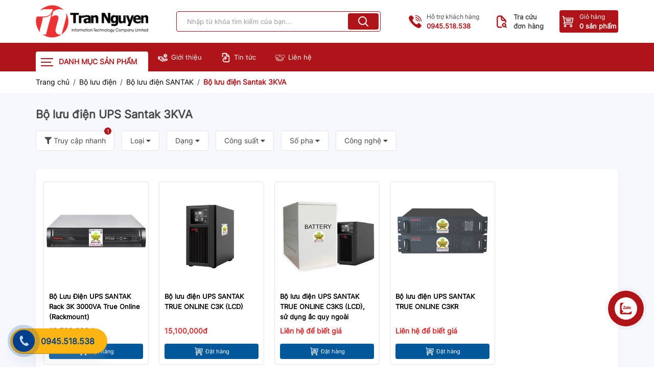

--- FILE ---
content_type: text/html;charset=UTF-8
request_url: https://trannguyen.vn/bo-luu-dien-santak-3kva/
body_size: 79464
content:
<!DOCTYPE html>
<html  lang="vi"  xmlns="http://www.w3.org/1999/xhtml">
	<head>
		<meta content='width=device-width,minimum-scale=1,initial-scale=1' name='viewport'/>
		<meta http-equiv="Content-Type" content="text/html; charset=utf-8"/>
		<base href="https://trannguyen.vn/"/>
		<title>Bộ lưu điện Santak 3KVA - UPS Santak 3KVA BH 3 năm</title>
		<link rel="canonical" href="https://trannguyen.vn/bo-luu-dien-santak-3kva/" />
		<link rel="icon" href="data/upload/webp/2024/06/fav.webp" type="image/png" />
		<!-- <link rel="alternate" href="https://trannguyen.vn/bo-luu-dien-santak-3kva/" hreflang="vi-vn"/> -->
		<meta name="keywords" content=""/>
		<meta name="description" content="Bộ lưu điện UPS Santak 3KVA chính hãng, giá thành cạnh tranh, bảo hành 3 năm. UPS Santak 3KVA với thời gian lưu điện lâu dài, phù hợp với nhiều nhu cầu sử dụng khác nhau"/>
		<meta name="robots" content="index, follow"/>
		<meta content="1 days" name="revisit-after"/>
		<meta content="global" name="distribution"/>
		<meta content="general" name="rating"/>
		<meta property="og:title" name="title" content="Bộ lưu điện Santak 3KVA - UPS Santak 3KVA BH 3 năm"/>
		<meta property="og:description" itemprop="description" name="description" content="Bộ lưu điện UPS Santak 3KVA chính hãng, giá thành cạnh tranh, bảo hành 3 năm. UPS Santak 3KVA với thời gian lưu điện lâu dài, phù hợp với nhiều nhu cầu sử dụng khác nhau"/>
		<meta property='og:url' content='https://trannguyen.vn/bo-luu-dien-santak-3kva/'/>
		<meta property="og:image" content='https://trannguyen.vn/data/upload/'/>
		<meta vary="User-Agent"/>
		<meta property="og:site_name" content="https://trannguyen.vn/"/>
		
		
<!--start:css-->
<style type="text/css">
   html { font-family: sans-serif; -webkit-text-size-adjust: 100%; -ms-text-size-adjust: 100%; } body { margin: 0; } article, aside, details, figcaption, figure, footer, header, hgroup, main, menu, nav, section, summary { display: block; } audio, canvas, progress, video { display: inline-block; vertical-align: baseline; } audio:not([controls]) { display: none; height: 0; } [hidden], template { display: none; } a { background-color: transparent; } a:active, a:hover { outline: 0; } abbr[title] { border-bottom: 1px dotted; } b, strong { font-weight: 700; } dfn { font-style: italic; } h1 { margin: 0.67em 0; font-size: 2em; } mark { color: #000; background: #ff0; } small { font-size: 80%; } sub, sup { position: relative; font-size: 75%; line-height: 0; vertical-align: baseline; } sup { top: -0.5em; } sub { bottom: -0.25em; } img { border: 0; } svg:not(:root) { overflow: hidden; } figure { margin: 1em 40px; } hr { height: 0; -webkit-box-sizing: content-box; -moz-box-sizing: content-box; box-sizing: content-box; } pre { overflow: auto; } code, kbd, pre, samp { font-family: monospace, monospace; font-size: 1em; } button, input, optgroup, select, textarea { margin: 0; font: inherit; color: inherit; } button { overflow: visible; } button, select { text-transform: none; } button, html input[type="button"], input[type="reset"], input[type="submit"] { -webkit-appearance: button; cursor: pointer; } button[disabled], html input[disabled] { cursor: default; } button::-moz-focus-inner, input::-moz-focus-inner { padding: 0; border: 0; } input { line-height: normal; } input[type="checkbox"], input[type="radio"] { -webkit-box-sizing: border-box; -moz-box-sizing: border-box; box-sizing: border-box; padding: 0; } input[type="number"]::-webkit-inner-spin-button, input[type="number"]::-webkit-outer-spin-button { height: auto; } input[type="search"] { -webkit-box-sizing: content-box; -moz-box-sizing: content-box; box-sizing: content-box; -webkit-appearance: textfield; } input[type="search"]::-webkit-search-cancel-button, input[type="search"]::-webkit-search-decoration { -webkit-appearance: none; } fieldset { padding: 0.35em 0.625em 0.75em; margin: 0 2px; border: 1px solid silver; } legend { padding: 0; border: 0; } textarea { overflow: auto; } optgroup { font-weight: 700; } table { border-spacing: 0; border-collapse: collapse; } td, th { padding: 0; } @media print { *, :after, :before { color: #000 !important; text-shadow: none !important; background: 0 0 !important; -webkit-box-shadow: none !important; box-shadow: none !important; } a, a:visited { text-decoration: underline; } a[href]:after { content: " (" attr(href) ")"; } abbr[title]:after { content: " (" attr(title) ")"; } a[href^="javascript:"]:after, a[href^="#"]:after { content: ""; } blockquote, pre { border: 1px solid #999; page-break-inside: avoid; } thead { display: table-header-group; } img, tr { page-break-inside: avoid; } img { max-width: 100% !important; } h2, h3, p { orphans: 3; widows: 3; } h2, h3 { page-break-after: avoid; } .navbar { display: none; } .btn > .caret, .dropup > .btn > .caret { border-top-color: #000 !important; } .label { border: 1px solid #000; } .table { border-collapse: collapse !important; } .table td, .table th { background-color: #fff !important; } .table-bordered td, .table-bordered th { border: 1px solid #ddd !important; } } @font-face { font-family: "Glyphicons Halflings"; src: url(template/Default/fonts/glyphicons-halflings-regular.eot); src: url(template/Default/fonts/glyphicons-halflings-regular.eot?#iefix) format("embedded-opentype"), url(template/Default/fonts/glyphicons-halflings-regular.woff2) format("woff2"), url(template/Default/fonts/glyphicons-halflings-regular.woff) format("woff"), url(template/Default/fonts/glyphicons-halflings-regular.ttf) format("truetype"), url(template/Default/fonts/glyphicons-halflings-regular.svg#glyphicons_halflingsregular) format("svg"); } .glyphicon { position: relative; top: 1px; display: inline-block; font-family: "Glyphicons Halflings"; font-style: normal; font-weight: 400; line-height: 1; -webkit-font-smoothing: antialiased; -moz-osx-font-smoothing: grayscale; } .glyphicon-asterisk:before { content: "\002a"; } .glyphicon-plus:before { content: "\002b"; } .glyphicon-eur:before, .glyphicon-euro:before { content: "\20ac"; } .glyphicon-minus:before { content: "\2212"; } .glyphicon-cloud:before { content: "\2601"; } .glyphicon-envelope:before { content: "\2709"; } .glyphicon-pencil:before { content: "\270f"; } .glyphicon-glass:before { content: "\e001"; } .glyphicon-music:before { content: "\e002"; } .glyphicon-search:before { content: "\e003"; } .glyphicon-heart:before { content: "\e005"; } .glyphicon-star:before { content: "\e006"; } .glyphicon-star-empty:before { content: "\e007"; } .glyphicon-user:before { content: "\e008"; } .glyphicon-film:before { content: "\e009"; } .glyphicon-th-large:before { content: "\e010"; } .glyphicon-th:before { content: "\e011"; } .glyphicon-th-list:before { content: "\e012"; } .glyphicon-ok:before { content: "\e013"; } .glyphicon-remove:before { content: "\e014"; } .glyphicon-zoom-in:before { content: "\e015"; } .glyphicon-zoom-out:before { content: "\e016"; } .glyphicon-off:before { content: "\e017"; } .glyphicon-signal:before { content: "\e018"; } .glyphicon-cog:before { content: "\e019"; } .glyphicon-trash:before { content: "\e020"; } .glyphicon-home:before { content: "\e021"; } .glyphicon-file:before { content: "\e022"; } .glyphicon-time:before { content: "\e023"; } .glyphicon-road:before { content: "\e024"; } .glyphicon-download-alt:before { content: "\e025"; } .glyphicon-download:before { content: "\e026"; } .glyphicon-upload:before { content: "\e027"; } .glyphicon-inbox:before { content: "\e028"; } .glyphicon-play-circle:before { content: "\e029"; } .glyphicon-repeat:before { content: "\e030"; } .glyphicon-refresh:before { content: "\e031"; } .glyphicon-list-alt:before { content: "\e032"; } .glyphicon-lock:before { content: "\e033"; } .glyphicon-flag:before { content: "\e034"; } .glyphicon-headphones:before { content: "\e035"; } .glyphicon-volume-off:before { content: "\e036"; } .glyphicon-volume-down:before { content: "\e037"; } .glyphicon-volume-up:before { content: "\e038"; } .glyphicon-qrcode:before { content: "\e039"; } .glyphicon-barcode:before { content: "\e040"; } .glyphicon-tag:before { content: "\e041"; } .glyphicon-tags:before { content: "\e042"; } .glyphicon-book:before { content: "\e043"; } .glyphicon-bookmark:before { content: "\e044"; } .glyphicon-print:before { content: "\e045"; } .glyphicon-camera:before { content: "\e046"; } .glyphicon-font:before { content: "\e047"; } .glyphicon-bold:before { content: "\e048"; } .glyphicon-italic:before { content: "\e049"; } .glyphicon-text-height:before { content: "\e050"; } .glyphicon-text-width:before { content: "\e051"; } .glyphicon-align-left:before { content: "\e052"; } .glyphicon-align-center:before { content: "\e053"; } .glyphicon-align-right:before { content: "\e054"; } .glyphicon-align-justify:before { content: "\e055"; } .glyphicon-list:before { content: "\e056"; } .glyphicon-indent-left:before { content: "\e057"; } .glyphicon-indent-right:before { content: "\e058"; } .glyphicon-facetime-video:before { content: "\e059"; } .glyphicon-picture:before { content: "\e060"; } .glyphicon-map-marker:before { content: "\e062"; } .glyphicon-adjust:before { content: "\e063"; } .glyphicon-tint:before { content: "\e064"; } .glyphicon-edit:before { content: "\e065"; } .glyphicon-share:before { content: "\e066"; } .glyphicon-check:before { content: "\e067"; } .glyphicon-move:before { content: "\e068"; } .glyphicon-step-backward:before { content: "\e069"; } .glyphicon-fast-backward:before { content: "\e070"; } .glyphicon-backward:before { content: "\e071"; } .glyphicon-play:before { content: "\e072"; } .glyphicon-pause:before { content: "\e073"; } .glyphicon-stop:before { content: "\e074"; } .glyphicon-forward:before { content: "\e075"; } .glyphicon-fast-forward:before { content: "\e076"; } .glyphicon-step-forward:before { content: "\e077"; } .glyphicon-eject:before { content: "\e078"; } .glyphicon-chevron-left:before { content: "\e079"; } .glyphicon-chevron-right:before { content: "\e080"; } .glyphicon-plus-sign:before { content: "\e081"; } .glyphicon-minus-sign:before { content: "\e082"; } .glyphicon-remove-sign:before { content: "\e083"; } .glyphicon-ok-sign:before { content: "\e084"; } .glyphicon-question-sign:before { content: "\e085"; } .glyphicon-info-sign:before { content: "\e086"; } .glyphicon-screenshot:before { content: "\e087"; } .glyphicon-remove-circle:before { content: "\e088"; } .glyphicon-ok-circle:before { content: "\e089"; } .glyphicon-ban-circle:before { content: "\e090"; } .glyphicon-arrow-left:before { content: "\e091"; } .glyphicon-arrow-right:before { content: "\e092"; } .glyphicon-arrow-up:before { content: "\e093"; } .glyphicon-arrow-down:before { content: "\e094"; } .glyphicon-share-alt:before { content: "\e095"; } .glyphicon-resize-full:before { content: "\e096"; } .glyphicon-resize-small:before { content: "\e097"; } .glyphicon-exclamation-sign:before { content: "\e101"; } .glyphicon-gift:before { content: "\e102"; } .glyphicon-leaf:before { content: "\e103"; } .glyphicon-fire:before { content: "\e104"; } .glyphicon-eye-open:before { content: "\e105"; } .glyphicon-eye-close:before { content: "\e106"; } .glyphicon-warning-sign:before { content: "\e107"; } .glyphicon-plane:before { content: "\e108"; } .glyphicon-calendar:before { content: "\e109"; } .glyphicon-random:before { content: "\e110"; } .glyphicon-comment:before { content: "\e111"; } .glyphicon-magnet:before { content: "\e112"; } .glyphicon-chevron-up:before { content: "\e113"; } .glyphicon-chevron-down:before { content: "\e114"; } .glyphicon-retweet:before { content: "\e115"; } .glyphicon-shopping-cart:before { content: "\e116"; } .glyphicon-folder-close:before { content: "\e117"; } .glyphicon-folder-open:before { content: "\e118"; } .glyphicon-resize-vertical:before { content: "\e119"; } .glyphicon-resize-horizontal:before { content: "\e120"; } .glyphicon-hdd:before { content: "\e121"; } .glyphicon-bullhorn:before { content: "\e122"; } .glyphicon-bell:before { content: "\e123"; } .glyphicon-certificate:before { content: "\e124"; } .glyphicon-thumbs-up:before { content: "\e125"; } .glyphicon-thumbs-down:before { content: "\e126"; } .glyphicon-hand-right:before { content: "\e127"; } .glyphicon-hand-left:before { content: "\e128"; } .glyphicon-hand-up:before { content: "\e129"; } .glyphicon-hand-down:before { content: "\e130"; } .glyphicon-circle-arrow-right:before { content: "\e131"; } .glyphicon-circle-arrow-left:before { content: "\e132"; } .glyphicon-circle-arrow-up:before { content: "\e133"; } .glyphicon-circle-arrow-down:before { content: "\e134"; } .glyphicon-globe:before { content: "\e135"; } .glyphicon-wrench:before { content: "\e136"; } .glyphicon-tasks:before { content: "\e137"; } .glyphicon-filter:before { content: "\e138"; } .glyphicon-briefcase:before { content: "\e139"; } .glyphicon-fullscreen:before { content: "\e140"; } .glyphicon-dashboard:before { content: "\e141"; } .glyphicon-paperclip:before { content: "\e142"; } .glyphicon-heart-empty:before { content: "\e143"; } .glyphicon-link:before { content: "\e144"; } .glyphicon-phone:before { content: "\e145"; } .glyphicon-pushpin:before { content: "\e146"; } .glyphicon-usd:before { content: "\e148"; } .glyphicon-gbp:before { content: "\e149"; } .glyphicon-sort:before { content: "\e150"; } .glyphicon-sort-by-alphabet:before { content: "\e151"; } .glyphicon-sort-by-alphabet-alt:before { content: "\e152"; } .glyphicon-sort-by-order:before { content: "\e153"; } .glyphicon-sort-by-order-alt:before { content: "\e154"; } .glyphicon-sort-by-attributes:before { content: "\e155"; } .glyphicon-sort-by-attributes-alt:before { content: "\e156"; } .glyphicon-unchecked:before { content: "\e157"; } .glyphicon-expand:before { content: "\e158"; } .glyphicon-collapse-down:before { content: "\e159"; } .glyphicon-collapse-up:before { content: "\e160"; } .glyphicon-log-in:before { content: "\e161"; } .glyphicon-flash:before { content: "\e162"; } .glyphicon-log-out:before { content: "\e163"; } .glyphicon-new-window:before { content: "\e164"; } .glyphicon-record:before { content: "\e165"; } .glyphicon-save:before { content: "\e166"; } .glyphicon-open:before { content: "\e167"; } .glyphicon-saved:before { content: "\e168"; } .glyphicon-import:before { content: "\e169"; } .glyphicon-export:before { content: "\e170"; } .glyphicon-send:before { content: "\e171"; } .glyphicon-floppy-disk:before { content: "\e172"; } .glyphicon-floppy-saved:before { content: "\e173"; } .glyphicon-floppy-remove:before { content: "\e174"; } .glyphicon-floppy-save:before { content: "\e175"; } .glyphicon-floppy-open:before { content: "\e176"; } .glyphicon-credit-card:before { content: "\e177"; } .glyphicon-transfer:before { content: "\e178"; } .glyphicon-cutlery:before { content: "\e179"; } .glyphicon-header:before { content: "\e180"; } .glyphicon-compressed:before { content: "\e181"; } .glyphicon-earphone:before { content: "\e182"; } .glyphicon-phone-alt:before { content: "\e183"; } .glyphicon-tower:before { content: "\e184"; } .glyphicon-stats:before { content: "\e185"; } .glyphicon-sd-video:before { content: "\e186"; } .glyphicon-hd-video:before { content: "\e187"; } .glyphicon-subtitles:before { content: "\e188"; } .glyphicon-sound-stereo:before { content: "\e189"; } .glyphicon-sound-dolby:before { content: "\e190"; } .glyphicon-sound-5-1:before { content: "\e191"; } .glyphicon-sound-6-1:before { content: "\e192"; } .glyphicon-sound-7-1:before { content: "\e193"; } .glyphicon-copyright-mark:before { content: "\e194"; } .glyphicon-registration-mark:before { content: "\e195"; } .glyphicon-cloud-download:before { content: "\e197"; } .glyphicon-cloud-upload:before { content: "\e198"; } .glyphicon-tree-conifer:before { content: "\e199"; } .glyphicon-tree-deciduous:before { content: "\e200"; } .glyphicon-cd:before { content: "\e201"; } .glyphicon-save-file:before { content: "\e202"; } .glyphicon-open-file:before { content: "\e203"; } .glyphicon-level-up:before { content: "\e204"; } .glyphicon-copy:before { content: "\e205"; } .glyphicon-paste:before { content: "\e206"; } .glyphicon-alert:before { content: "\e209"; } .glyphicon-equalizer:before { content: "\e210"; } .glyphicon-king:before { content: "\e211"; } .glyphicon-queen:before { content: "\e212"; } .glyphicon-pawn:before { content: "\e213"; } .glyphicon-bishop:before { content: "\e214"; } .glyphicon-knight:before { content: "\e215"; } .glyphicon-baby-formula:before { content: "\e216"; } .glyphicon-tent:before { content: "\26fa"; } .glyphicon-blackboard:before { content: "\e218"; } .glyphicon-bed:before { content: "\e219"; } .glyphicon-apple:before { content: "\f8ff"; } .glyphicon-erase:before { content: "\e221"; } .glyphicon-hourglass:before { content: "\231b"; } .glyphicon-lamp:before { content: "\e223"; } .glyphicon-duplicate:before { content: "\e224"; } .glyphicon-piggy-bank:before { content: "\e225"; } .glyphicon-scissors:before { content: "\e226"; } .glyphicon-bitcoin:before { content: "\e227"; } .glyphicon-btc:before { content: "\e227"; } .glyphicon-xbt:before { content: "\e227"; } .glyphicon-yen:before { content: "\00a5"; } .glyphicon-jpy:before { content: "\00a5"; } .glyphicon-ruble:before { content: "\20bd"; } .glyphicon-rub:before { content: "\20bd"; } .glyphicon-scale:before { content: "\e230"; } .glyphicon-ice-lolly:before { content: "\e231"; } .glyphicon-ice-lolly-tasted:before { content: "\e232"; } .glyphicon-education:before { content: "\e233"; } .glyphicon-option-horizontal:before { content: "\e234"; } .glyphicon-option-vertical:before { content: "\e235"; } .glyphicon-menu-hamburger:before { content: "\e236"; } .glyphicon-modal-window:before { content: "\e237"; } .glyphicon-oil:before { content: "\e238"; } .glyphicon-grain:before { content: "\e239"; } .glyphicon-sunglasses:before { content: "\e240"; } .glyphicon-text-size:before { content: "\e241"; } .glyphicon-text-color:before { content: "\e242"; } .glyphicon-text-background:before { content: "\e243"; } .glyphicon-object-align-top:before { content: "\e244"; } .glyphicon-object-align-bottom:before { content: "\e245"; } .glyphicon-object-align-horizontal:before { content: "\e246"; } .glyphicon-object-align-left:before { content: "\e247"; } .glyphicon-object-align-vertical:before { content: "\e248"; } .glyphicon-object-align-right:before { content: "\e249"; } .glyphicon-triangle-right:before { content: "\e250"; } .glyphicon-triangle-left:before { content: "\e251"; } .glyphicon-triangle-bottom:before { content: "\e252"; } .glyphicon-triangle-top:before { content: "\e253"; } .glyphicon-console:before { content: "\e254"; } .glyphicon-superscript:before { content: "\e255"; } .glyphicon-subscript:before { content: "\e256"; } .glyphicon-menu-left:before { content: "\e257"; } .glyphicon-menu-right:before { content: "\e258"; } .glyphicon-menu-down:before { content: "\e259"; } .glyphicon-menu-up:before { content: "\e260"; } * { -webkit-box-sizing: border-box; -moz-box-sizing: border-box; box-sizing: border-box; } :after, :before { -webkit-box-sizing: border-box; -moz-box-sizing: border-box; box-sizing: border-box; } html { font-size: 10px; -webkit-tap-highlight-color: rgba(0, 0, 0, 0); } body { font-family: "Helvetica Neue", Helvetica, Arial, sans-serif; font-size: 14px; line-height: 1.42857143; color: #333; background-color: #fff; } button, input, select, textarea { font-family: inherit; font-size: inherit; line-height: inherit; } a { color: #337ab7; text-decoration: none; } a:focus, a:hover { color: #23527c; text-decoration: underline; } a:focus { outline: 5px auto -webkit-focus-ring-color; outline-offset: -2px; } figure { margin: 0; } img { vertical-align: middle; } .carousel-inner > .item > a > img, .carousel-inner > .item > img, .img-responsive, .thumbnail a > img, .thumbnail > img { display: block; max-width: 100%; height: auto; } .img-rounded { border-radius: 6px; } .img-thumbnail { display: inline-block; max-width: 100%; height: auto; padding: 4px; line-height: 1.42857143; background-color: #fff; border: 1px solid #ddd; border-radius: 4px; -webkit-transition: all 0.2s ease-in-out; -o-transition: all 0.2s ease-in-out; transition: all 0.2s ease-in-out; } .img-circle { border-radius: 50%; } hr { margin-top: 20px; margin-bottom: 20px; border: 0; border-top: 1px solid #eee; } .sr-only { position: absolute; width: 1px; height: 1px; padding: 0; margin: -1px; overflow: hidden; clip: rect(0, 0, 0, 0); border: 0; } .sr-only-focusable:active, .sr-only-focusable:focus { position: static; width: auto; height: auto; margin: 0; overflow: visible; clip: auto; } [role="button"] { cursor: pointer; } .h1, .h2, .h3, .h4, .h5, .h6, h1, h2, h3, h4, h5, h6 { font-family: inherit; font-weight: 500; line-height: 1.1; color: inherit; } .h1 .small, .h1 small, .h2 .small, .h2 small, .h3 .small, .h3 small, .h4 .small, .h4 small, .h5 .small, .h5 small, .h6 .small, .h6 small, h1 .small, h1 small, h2 .small, h2 small, h3 .small, h3 small, h4 .small, h4 small, h5 .small, h5 small, h6 .small, h6 small { font-weight: 400; line-height: 1; color: #777; } .h1, .h2, .h3, h1, h2, h3 { margin-top: 20px; margin-bottom: 10px; } .h1 .small, .h1 small, .h2 .small, .h2 small, .h3 .small, .h3 small, h1 .small, h1 small, h2 .small, h2 small, h3 .small, h3 small { font-size: 65%; } .h4, .h5, .h6, h4, h5, h6 { margin-top: 10px; margin-bottom: 10px; } .h4 .small, .h4 small, .h5 .small, .h5 small, .h6 .small, .h6 small, h4 .small, h4 small, h5 .small, h5 small, h6 .small, h6 small { font-size: 75%; } .h1, h1 { font-size: 36px; } .h2, h2 { font-size: 30px; } .h3, h3 { font-size: 24px; } .h4, h4 { font-size: 18px; } .h5, h5 { font-size: 14px; } .h6, h6 { font-size: 12px; } p { margin: 0 0 10px; } .lead { margin-bottom: 20px; font-size: 16px; font-weight: 300; line-height: 1.4; } @media (min-width: 768px) { .lead { font-size: 21px; } } .small, small { font-size: 85%; } .mark, mark { padding: 0.2em; background-color: #fcf8e3; } .text-left { text-align: left; } .text-right { text-align: right; } .text-center { text-align: center; } .text-justify { text-align: justify; } .text-nowrap { white-space: nowrap; } .text-lowercase { text-transform: lowercase; } .text-uppercase { text-transform: uppercase; } .text-capitalize { text-transform: capitalize; } .text-muted { color: #777; } .text-primary { color: #337ab7; } a.text-primary:focus, a.text-primary:hover { color: #286090; } .text-success { color: #3c763d; } a.text-success:focus, a.text-success:hover { color: #2b542c; } .text-info { color: #31708f; } a.text-info:focus, a.text-info:hover { color: #245269; } .text-warning { color: #8a6d3b; } a.text-warning:focus, a.text-warning:hover { color: #66512c; } .text-danger { color: #a94442; } a.text-danger:focus, a.text-danger:hover { color: #843534; } .bg-primary { color: #fff; background-color: #337ab7; } a.bg-primary:focus, a.bg-primary:hover { background-color: #286090; } .bg-success { background-color: #dff0d8; } a.bg-success:focus, a.bg-success:hover { background-color: #c1e2b3; } .bg-info { background-color: #d9edf7; } a.bg-info:focus, a.bg-info:hover { background-color: #afd9ee; } .bg-warning { background-color: #fcf8e3; } a.bg-warning:focus, a.bg-warning:hover { background-color: #f7ecb5; } .bg-danger { background-color: #f2dede; } a.bg-danger:focus, a.bg-danger:hover { background-color: #e4b9b9; } .page-header { padding-bottom: 9px; margin: 40px 0 20px; border-bottom: 1px solid #eee; } ol, ul { margin-top: 0; margin-bottom: 10px; } ol ol, ol ul, ul ol, ul ul { margin-bottom: 0; } .list-unstyled { padding-left: 0; list-style: none; } .list-inline { padding-left: 0; margin-left: -5px; list-style: none; } .list-inline > li { display: inline-block; padding-right: 5px; padding-left: 5px; } dl { margin-top: 0; margin-bottom: 20px; } dd, dt { line-height: 1.42857143; } dt { font-weight: 700; } dd { margin-left: 0; } @media (min-width: 768px) { .dl-horizontal dt { float: left; width: 160px; overflow: hidden; clear: left; text-align: right; text-overflow: ellipsis; white-space: nowrap; } .dl-horizontal dd { margin-left: 180px; } } abbr[data-original-title], abbr[title] { cursor: help; border-bottom: 1px dotted #777; } .initialism { font-size: 90%; text-transform: uppercase; } blockquote { padding: 10px 20px; margin: 0 0 20px; font-size: 17.5px; border-left: 5px solid #eee; } blockquote ol:last-child, blockquote p:last-child, blockquote ul:last-child { margin-bottom: 0; } blockquote .small, blockquote footer, blockquote small { display: block; font-size: 80%; line-height: 1.42857143; color: #777; } blockquote .small:before, blockquote footer:before, blockquote small:before { content: "\2014 \00A0"; } .blockquote-reverse, blockquote.pull-right { padding-right: 15px; padding-left: 0; text-align: right; border-right: 5px solid #eee; border-left: 0; } .blockquote-reverse .small:before, .blockquote-reverse footer:before, .blockquote-reverse small:before, blockquote.pull-right .small:before, blockquote.pull-right footer:before, blockquote.pull-right small:before { content: ""; } .blockquote-reverse .small:after, .blockquote-reverse footer:after, .blockquote-reverse small:after, blockquote.pull-right .small:after, blockquote.pull-right footer:after, blockquote.pull-right small:after { content: "\00A0 \2014"; } address { margin-bottom: 20px; font-style: normal; line-height: 1.42857143; } code, kbd, pre, samp { font-family: Menlo, Monaco, Consolas, "Courier New", monospace; } code { padding: 2px 4px; font-size: 90%; color: #c7254e; background-color: #f9f2f4; border-radius: 4px; } kbd { padding: 2px 4px; font-size: 90%; color: #fff; background-color: #333; border-radius: 3px; -webkit-box-shadow: inset 0 -1px 0 rgba(0, 0, 0, 0.25); box-shadow: inset 0 -1px 0 rgba(0, 0, 0, 0.25); } kbd kbd { padding: 0; font-size: 100%; font-weight: 700; -webkit-box-shadow: none; box-shadow: none; } pre { display: block; padding: 9.5px; margin: 0 0 10px; font-size: 13px; line-height: 1.42857143; color: #333; word-break: break-all; word-wrap: break-word; background-color: #f5f5f5; border: 1px solid #ccc; border-radius: 4px; } pre code { padding: 0; font-size: inherit; color: inherit; white-space: pre-wrap; background-color: transparent; border-radius: 0; } .pre-scrollable { max-height: 340px; overflow-y: scroll; } .container { padding-right: 15px; padding-left: 15px; margin-right: auto; margin-left: auto; } @media (min-width: 768px) { .container { width: 750px; } } @media (min-width: 992px) { .container { width: 970px; } } @media (min-width: 1200px) { .container { width: 1170px; } } @media (min-width: 1800px) { .container { width: 1600px; } } .container-fluid { padding-right: 15px; padding-left: 15px; margin-right: auto; margin-left: auto; } .row { margin-right: -15px; margin-left: -15px; } .col-lg-1, .col-lg-10, .col-lg-11, .col-lg-12, .col-lg-2, .col-lg-3, .col-lg-4, .col-lg-5, .col-lg-6, .col-lg-7, .col-lg-8, .col-lg-9, .col-md-1, .col-md-10, .col-md-11, .col-md-12, .col-md-2, .col-md-3, .col-md-4, .col-md-5, .col-md-6, .col-md-7, .col-md-8, .col-md-9, .col-sm-1, .col-sm-10, .col-sm-11, .col-sm-12, .col-sm-2, .col-sm-3, .col-sm-4, .col-sm-5, .col-sm-6, .col-sm-7, .col-sm-8, .col-sm-9, .col-xs-1, .col-xs-10, .col-xs-11, .col-xs-12, .col-xs-2, .col-xs-3, .col-xs-4, .col-xs-5, .col-xs-6, .col-xs-7, .col-xs-8, .col-xs-9 { position: relative; min-height: 1px; padding-right: 15px; padding-left: 15px; } .col-xs-1, .col-xs-10, .col-xs-11, .col-xs-12, .col-xs-2, .col-xs-3, .col-xs-4, .col-xs-5, .col-xs-6, .col-xs-7, .col-xs-8, .col-xs-9 { float: left; } .col-xs-12 { width: 100%; } .col-xs-11 { width: 91.66666667%; } .col-xs-10 { width: 83.33333333%; } .col-xs-9 { width: 75%; } .col-xs-8 { width: 66.66666667%; } .col-xs-7 { width: 58.33333333%; } .col-xs-6 { width: 50%; } .col-xs-5 { width: 41.66666667%; } .col-xs-4 { width: 33.33333333%; } .col-xs-3 { width: 25%; } .col-xs-2 { width: 16.66666667%; } .col-xs-1 { width: 8.33333333%; } .col-xs-pull-12 { right: 100%; } .col-xs-pull-11 { right: 91.66666667%; } .col-xs-pull-10 { right: 83.33333333%; } .col-xs-pull-9 { right: 75%; } .col-xs-pull-8 { right: 66.66666667%; } .col-xs-pull-7 { right: 58.33333333%; } .col-xs-pull-6 { right: 50%; } .col-xs-pull-5 { right: 41.66666667%; } .col-xs-pull-4 { right: 33.33333333%; } .col-xs-pull-3 { right: 25%; } .col-xs-pull-2 { right: 16.66666667%; } .col-xs-pull-1 { right: 8.33333333%; } .col-xs-pull-0 { right: auto; } .col-xs-push-12 { left: 100%; } .col-xs-push-11 { left: 91.66666667%; } .col-xs-push-10 { left: 83.33333333%; } .col-xs-push-9 { left: 75%; } .col-xs-push-8 { left: 66.66666667%; } .col-xs-push-7 { left: 58.33333333%; } .col-xs-push-6 { left: 50%; } .col-xs-push-5 { left: 41.66666667%; } .col-xs-push-4 { left: 33.33333333%; } .col-xs-push-3 { left: 25%; } .col-xs-push-2 { left: 16.66666667%; } .col-xs-push-1 { left: 8.33333333%; } .col-xs-push-0 { left: auto; } .col-xs-offset-12 { margin-left: 100%; } .col-xs-offset-11 { margin-left: 91.66666667%; } .col-xs-offset-10 { margin-left: 83.33333333%; } .col-xs-offset-9 { margin-left: 75%; } .col-xs-offset-8 { margin-left: 66.66666667%; } .col-xs-offset-7 { margin-left: 58.33333333%; } .col-xs-offset-6 { margin-left: 50%; } .col-xs-offset-5 { margin-left: 41.66666667%; } .col-xs-offset-4 { margin-left: 33.33333333%; } .col-xs-offset-3 { margin-left: 25%; } .col-xs-offset-2 { margin-left: 16.66666667%; } .col-xs-offset-1 { margin-left: 8.33333333%; } .col-xs-offset-0 { margin-left: 0; } @media (min-width: 768px) { .col-sm-1, .col-sm-10, .col-sm-11, .col-sm-12, .col-sm-2, .col-sm-3, .col-sm-4, .col-sm-5, .col-sm-6, .col-sm-7, .col-sm-8, .col-sm-9 { float: left; } .col-sm-12 { width: 100%; } .col-sm-11 { width: 91.66666667%; } .col-sm-10 { width: 83.33333333%; } .col-sm-9 { width: 75%; } .col-sm-8 { width: 66.66666667%; } .col-sm-7 { width: 58.33333333%; } .col-sm-6 { width: 50%; } .col-sm-5 { width: 41.66666667%; } .col-sm-4 { width: 33.33333333%; } .col-sm-3 { width: 25%; } .col-sm-2 { width: 16.66666667%; } .col-sm-1 { width: 8.33333333%; } .col-sm-pull-12 { right: 100%; } .col-sm-pull-11 { right: 91.66666667%; } .col-sm-pull-10 { right: 83.33333333%; } .col-sm-pull-9 { right: 75%; } .col-sm-pull-8 { right: 66.66666667%; } .col-sm-pull-7 { right: 58.33333333%; } .col-sm-pull-6 { right: 50%; } .col-sm-pull-5 { right: 41.66666667%; } .col-sm-pull-4 { right: 33.33333333%; } .col-sm-pull-3 { right: 25%; } .col-sm-pull-2 { right: 16.66666667%; } .col-sm-pull-1 { right: 8.33333333%; } .col-sm-pull-0 { right: auto; } .col-sm-push-12 { left: 100%; } .col-sm-push-11 { left: 91.66666667%; } .col-sm-push-10 { left: 83.33333333%; } .col-sm-push-9 { left: 75%; } .col-sm-push-8 { left: 66.66666667%; } .col-sm-push-7 { left: 58.33333333%; } .col-sm-push-6 { left: 50%; } .col-sm-push-5 { left: 41.66666667%; } .col-sm-push-4 { left: 33.33333333%; } .col-sm-push-3 { left: 25%; } .col-sm-push-2 { left: 16.66666667%; } .col-sm-push-1 { left: 8.33333333%; } .col-sm-push-0 { left: auto; } .col-sm-offset-12 { margin-left: 100%; } .col-sm-offset-11 { margin-left: 91.66666667%; } .col-sm-offset-10 { margin-left: 83.33333333%; } .col-sm-offset-9 { margin-left: 75%; } .col-sm-offset-8 { margin-left: 66.66666667%; } .col-sm-offset-7 { margin-left: 58.33333333%; } .col-sm-offset-6 { margin-left: 50%; } .col-sm-offset-5 { margin-left: 41.66666667%; } .col-sm-offset-4 { margin-left: 33.33333333%; } .col-sm-offset-3 { margin-left: 25%; } .col-sm-offset-2 { margin-left: 16.66666667%; } .col-sm-offset-1 { margin-left: 8.33333333%; } .col-sm-offset-0 { margin-left: 0; } } @media (min-width: 992px) { .col-md-1, .col-md-10, .col-md-11, .col-md-12, .col-md-2, .col-md-3, .col-md-4, .col-md-5, .col-md-6, .col-md-7, .col-md-8, .col-md-9 { float: left; } .col-md-12 { width: 100%; } .col-md-11 { width: 91.66666667%; } .col-md-10 { width: 83.33333333%; } .col-md-9 { width: 75%; } .col-md-8 { width: 66.66666667%; } .col-md-7 { width: 58.33333333%; } .col-md-6 { width: 50%; } .col-md-5 { width: 41.66666667%; } .col-md-4 { width: 33.33333333%; } .col-md-3 { width: 25%; } .col-md-2 { width: 16.66666667%; } .col-md-1 { width: 8.33333333%; } .col-md-pull-12 { right: 100%; } .col-md-pull-11 { right: 91.66666667%; } .col-md-pull-10 { right: 83.33333333%; } .col-md-pull-9 { right: 75%; } .col-md-pull-8 { right: 66.66666667%; } .col-md-pull-7 { right: 58.33333333%; } .col-md-pull-6 { right: 50%; } .col-md-pull-5 { right: 41.66666667%; } .col-md-pull-4 { right: 33.33333333%; } .col-md-pull-3 { right: 25%; } .col-md-pull-2 { right: 16.66666667%; } .col-md-pull-1 { right: 8.33333333%; } .col-md-pull-0 { right: auto; } .col-md-push-12 { left: 100%; } .col-md-push-11 { left: 91.66666667%; } .col-md-push-10 { left: 83.33333333%; } .col-md-push-9 { left: 75%; } .col-md-push-8 { left: 66.66666667%; } .col-md-push-7 { left: 58.33333333%; } .col-md-push-6 { left: 50%; } .col-md-push-5 { left: 41.66666667%; } .col-md-push-4 { left: 33.33333333%; } .col-md-push-3 { left: 25%; } .col-md-push-2 { left: 16.66666667%; } .col-md-push-1 { left: 8.33333333%; } .col-md-push-0 { left: auto; } .col-md-offset-12 { margin-left: 100%; } .col-md-offset-11 { margin-left: 91.66666667%; } .col-md-offset-10 { margin-left: 83.33333333%; } .col-md-offset-9 { margin-left: 75%; } .col-md-offset-8 { margin-left: 66.66666667%; } .col-md-offset-7 { margin-left: 58.33333333%; } .col-md-offset-6 { margin-left: 50%; } .col-md-offset-5 { margin-left: 41.66666667%; } .col-md-offset-4 { margin-left: 33.33333333%; } .col-md-offset-3 { margin-left: 25%; } .col-md-offset-2 { margin-left: 16.66666667%; } .col-md-offset-1 { margin-left: 8.33333333%; } .col-md-offset-0 { margin-left: 0; } } @media (min-width: 1200px) { .col-lg-1, .col-lg-10, .col-lg-11, .col-lg-12, .col-lg-2, .col-lg-3, .col-lg-4, .col-lg-5, .col-lg-6, .col-lg-7, .col-lg-8, .col-lg-9 { float: left; } .col-lg-12 { width: 100%; } .col-lg-11 { width: 91.66666667%; } .col-lg-10 { width: 83.33333333%; } .col-lg-9 { width: 75%; } .col-lg-8 { width: 66.66666667%; } .col-lg-7 { width: 58.33333333%; } .col-lg-6 { width: 50%; } .col-lg-5 { width: 41.66666667%; } .col-lg-4 { width: 33.33333333%; } .col-lg-3 { width: 25%; } .col-lg-2 { width: 16.66666667%; } .col-lg-1 { width: 8.33333333%; } .col-lg-pull-12 { right: 100%; } .col-lg-pull-11 { right: 91.66666667%; } .col-lg-pull-10 { right: 83.33333333%; } .col-lg-pull-9 { right: 75%; } .col-lg-pull-8 { right: 66.66666667%; } .col-lg-pull-7 { right: 58.33333333%; } .col-lg-pull-6 { right: 50%; } .col-lg-pull-5 { right: 41.66666667%; } .col-lg-pull-4 { right: 33.33333333%; } .col-lg-pull-3 { right: 25%; } .col-lg-pull-2 { right: 16.66666667%; } .col-lg-pull-1 { right: 8.33333333%; } .col-lg-pull-0 { right: auto; } .col-lg-push-12 { left: 100%; } .col-lg-push-11 { left: 91.66666667%; } .col-lg-push-10 { left: 83.33333333%; } .col-lg-push-9 { left: 75%; } .col-lg-push-8 { left: 66.66666667%; } .col-lg-push-7 { left: 58.33333333%; } .col-lg-push-6 { left: 50%; } .col-lg-push-5 { left: 41.66666667%; } .col-lg-push-4 { left: 33.33333333%; } .col-lg-push-3 { left: 25%; } .col-lg-push-2 { left: 16.66666667%; } .col-lg-push-1 { left: 8.33333333%; } .col-lg-push-0 { left: auto; } .col-lg-offset-12 { margin-left: 100%; } .col-lg-offset-11 { margin-left: 91.66666667%; } .col-lg-offset-10 { margin-left: 83.33333333%; } .col-lg-offset-9 { margin-left: 75%; } .col-lg-offset-8 { margin-left: 66.66666667%; } .col-lg-offset-7 { margin-left: 58.33333333%; } .col-lg-offset-6 { margin-left: 50%; } .col-lg-offset-5 { margin-left: 41.66666667%; } .col-lg-offset-4 { margin-left: 33.33333333%; } .col-lg-offset-3 { margin-left: 25%; } .col-lg-offset-2 { margin-left: 16.66666667%; } .col-lg-offset-1 { margin-left: 8.33333333%; } .col-lg-offset-0 { margin-left: 0; } } table { background-color: transparent; } caption { padding-top: 8px; padding-bottom: 8px; color: #777; text-align: left; } th { text-align: left; } .table { width: 100%; max-width: 100%; margin-bottom: 20px; } .table > tbody > tr > td, .table > tbody > tr > th, .table > tfoot > tr > td, .table > tfoot > tr > th, .table > thead > tr > td, .table > thead > tr > th { padding: 8px; line-height: 1.42857143; vertical-align: top; border-top: 1px solid #ddd; } .table > thead > tr > th { vertical-align: bottom; border-bottom: 2px solid #ddd; } .table > caption + thead > tr:first-child > td, .table > caption + thead > tr:first-child > th, .table > colgroup + thead > tr:first-child > td, .table > colgroup + thead > tr:first-child > th, .table > thead:first-child > tr:first-child > td, .table > thead:first-child > tr:first-child > th { border-top: 0; } .table > tbody + tbody { border-top: 2px solid #ddd; } .table .table { background-color: #fff; } .table-condensed > tbody > tr > td, .table-condensed > tbody > tr > th, .table-condensed > tfoot > tr > td, .table-condensed > tfoot > tr > th, .table-condensed > thead > tr > td, .table-condensed > thead > tr > th { padding: 5px; } .table-bordered { border: 1px solid #ddd; } .table-bordered > tbody > tr > td, .table-bordered > tbody > tr > th, .table-bordered > tfoot > tr > td, .table-bordered > tfoot > tr > th, .table-bordered > thead > tr > td, .table-bordered > thead > tr > th { border: 1px solid #ddd; } .table-bordered > thead > tr > td, .table-bordered > thead > tr > th { border-bottom-width: 2px; } .table-striped > tbody > tr:nth-of-type(odd) { background-color: #f9f9f9; } .table-hover > tbody > tr:hover { background-color: #f5f5f5; } table col[class*="col-"] { position: static; display: table-column; float: none; } table td[class*="col-"], table th[class*="col-"] { position: static; display: table-cell; float: none; } .table > tbody > tr.active > td, .table > tbody > tr.active > th, .table > tbody > tr > td.active, .table > tbody > tr > th.active, .table > tfoot > tr.active > td, .table > tfoot > tr.active > th, .table > tfoot > tr > td.active, .table > tfoot > tr > th.active, .table > thead > tr.active > td, .table > thead > tr.active > th, .table > thead > tr > td.active, .table > thead > tr > th.active { background-color: #f5f5f5; } .table-hover > tbody > tr.active:hover > td, .table-hover > tbody > tr.active:hover > th, .table-hover > tbody > tr:hover > .active, .table-hover > tbody > tr > td.active:hover, .table-hover > tbody > tr > th.active:hover { background-color: #e8e8e8; } .table > tbody > tr.success > td, .table > tbody > tr.success > th, .table > tbody > tr > td.success, .table > tbody > tr > th.success, .table > tfoot > tr.success > td, .table > tfoot > tr.success > th, .table > tfoot > tr > td.success, .table > tfoot > tr > th.success, .table > thead > tr.success > td, .table > thead > tr.success > th, .table > thead > tr > td.success, .table > thead > tr > th.success { background-color: #dff0d8; } .table-hover > tbody > tr.success:hover > td, .table-hover > tbody > tr.success:hover > th, .table-hover > tbody > tr:hover > .success, .table-hover > tbody > tr > td.success:hover, .table-hover > tbody > tr > th.success:hover { background-color: #d0e9c6; } .table > tbody > tr.info > td, .table > tbody > tr.info > th, .table > tbody > tr > td.info, .table > tbody > tr > th.info, .table > tfoot > tr.info > td, .table > tfoot > tr.info > th, .table > tfoot > tr > td.info, .table > tfoot > tr > th.info, .table > thead > tr.info > td, .table > thead > tr.info > th, .table > thead > tr > td.info, .table > thead > tr > th.info { background-color: #d9edf7; } .table-hover > tbody > tr.info:hover > td, .table-hover > tbody > tr.info:hover > th, .table-hover > tbody > tr:hover > .info, .table-hover > tbody > tr > td.info:hover, .table-hover > tbody > tr > th.info:hover { background-color: #c4e3f3; } .table > tbody > tr.warning > td, .table > tbody > tr.warning > th, .table > tbody > tr > td.warning, .table > tbody > tr > th.warning, .table > tfoot > tr.warning > td, .table > tfoot > tr.warning > th, .table > tfoot > tr > td.warning, .table > tfoot > tr > th.warning, .table > thead > tr.warning > td, .table > thead > tr.warning > th, .table > thead > tr > td.warning, .table > thead > tr > th.warning { background-color: #fcf8e3; } .table-hover > tbody > tr.warning:hover > td, .table-hover > tbody > tr.warning:hover > th, .table-hover > tbody > tr:hover > .warning, .table-hover > tbody > tr > td.warning:hover, .table-hover > tbody > tr > th.warning:hover { background-color: #faf2cc; } .table > tbody > tr.danger > td, .table > tbody > tr.danger > th, .table > tbody > tr > td.danger, .table > tbody > tr > th.danger, .table > tfoot > tr.danger > td, .table > tfoot > tr.danger > th, .table > tfoot > tr > td.danger, .table > tfoot > tr > th.danger, .table > thead > tr.danger > td, .table > thead > tr.danger > th, .table > thead > tr > td.danger, .table > thead > tr > th.danger { background-color: #f2dede; } .table-hover > tbody > tr.danger:hover > td, .table-hover > tbody > tr.danger:hover > th, .table-hover > tbody > tr:hover > .danger, .table-hover > tbody > tr > td.danger:hover, .table-hover > tbody > tr > th.danger:hover { background-color: #ebcccc; } .table-responsive { min-height: 0.01%; overflow-x: auto; } @media screen and (max-width: 767px) { .table-responsive { width: 100%; margin-bottom: 15px; overflow-y: hidden; -ms-overflow-style: -ms-autohiding-scrollbar; border: 1px solid #ddd; } .table-responsive > .table { margin-bottom: 0; } .table-responsive > .table > tbody > tr > td, .table-responsive > .table > tbody > tr > th, .table-responsive > .table > tfoot > tr > td, .table-responsive > .table > tfoot > tr > th, .table-responsive > .table > thead > tr > td, .table-responsive > .table > thead > tr > th { white-space: nowrap; } .table-responsive > .table-bordered { border: 0; } .table-responsive > .table-bordered > tbody > tr > td:first-child, .table-responsive > .table-bordered > tbody > tr > th:first-child, .table-responsive > .table-bordered > tfoot > tr > td:first-child, .table-responsive > .table-bordered > tfoot > tr > th:first-child, .table-responsive > .table-bordered > thead > tr > td:first-child, .table-responsive > .table-bordered > thead > tr > th:first-child { border-left: 0; } .table-responsive > .table-bordered > tbody > tr > td:last-child, .table-responsive > .table-bordered > tbody > tr > th:last-child, .table-responsive > .table-bordered > tfoot > tr > td:last-child, .table-responsive > .table-bordered > tfoot > tr > th:last-child, .table-responsive > .table-bordered > thead > tr > td:last-child, .table-responsive > .table-bordered > thead > tr > th:last-child { border-right: 0; } .table-responsive > .table-bordered > tbody > tr:last-child > td, .table-responsive > .table-bordered > tbody > tr:last-child > th, .table-responsive > .table-bordered > tfoot > tr:last-child > td, .table-responsive > .table-bordered > tfoot > tr:last-child > th { border-bottom: 0; } } fieldset { min-width: 0; padding: 0; margin: 0; border: 0; } legend { display: block; width: 100%; padding: 0; margin-bottom: 20px; font-size: 21px; line-height: inherit; color: #333; border: 0; border-bottom: 1px solid #e5e5e5; } label { display: inline-block; max-width: 100%; margin-bottom: 5px; font-weight: 700; } input[type="search"] { -webkit-box-sizing: border-box; -moz-box-sizing: border-box; box-sizing: border-box; } input[type="checkbox"], input[type="radio"] { margin: 4px 0 0; margin-top: 1px\9; line-height: normal; } input[type="file"] { display: block; } input[type="range"] { display: block; width: 100%; } select[multiple], select[size] { height: auto; } input[type="file"]:focus, input[type="checkbox"]:focus, input[type="radio"]:focus { outline: 5px auto -webkit-focus-ring-color; outline-offset: -2px; } output { display: block; padding-top: 7px; font-size: 14px; line-height: 1.42857143; color: #555; } .form-control { display: block; width: 100%; height: 34px; padding: 6px 12px; font-size: 14px; line-height: 1.42857143; color: #555; background-color: #fff; background-image: none; border: 1px solid #ccc; border-radius: 4px; -webkit-box-shadow: inset 0 1px 1px rgba(0, 0, 0, 0.075); box-shadow: inset 0 1px 1px rgba(0, 0, 0, 0.075); -webkit-transition: border-color ease-in-out 0.15s, -webkit-box-shadow ease-in-out 0.15s; -o-transition: border-color ease-in-out 0.15s, box-shadow ease-in-out 0.15s; transition: border-color ease-in-out 0.15s, box-shadow ease-in-out 0.15s; } .form-control:focus { border-color: #66afe9; outline: 0; -webkit-box-shadow: inset 0 1px 1px rgba(0, 0, 0, 0.075), 0 0 8px rgba(102, 175, 233, 0.6); box-shadow: inset 0 1px 1px rgba(0, 0, 0, 0.075), 0 0 8px rgba(102, 175, 233, 0.6); } .form-control::-moz-placeholder { color: #999; opacity: 1; } .form-control:-ms-input-placeholder { color: #999; } .form-control::-webkit-input-placeholder { color: #999; } .form-control::-ms-expand { background-color: transparent; border: 0; } .form-control[disabled], .form-control[readonly], fieldset[disabled] .form-control { background-color: #eee; opacity: 1; } .form-control[disabled], fieldset[disabled] .form-control { cursor: not-allowed; } textarea.form-control { height: auto; } input[type="search"] { -webkit-appearance: none; } @media screen and (-webkit-min-device-pixel-ratio: 0) { input[type="date"].form-control, input[type="time"].form-control, input[type="datetime-local"].form-control, input[type="month"].form-control { line-height: 34px; } .input-group-sm input[type="date"], .input-group-sm input[type="time"], .input-group-sm input[type="datetime-local"], .input-group-sm input[type="month"], input[type="date"].input-sm, input[type="time"].input-sm, input[type="datetime-local"].input-sm, input[type="month"].input-sm { line-height: 30px; } .input-group-lg input[type="date"], .input-group-lg input[type="time"], .input-group-lg input[type="datetime-local"], .input-group-lg input[type="month"], input[type="date"].input-lg, input[type="time"].input-lg, input[type="datetime-local"].input-lg, input[type="month"].input-lg { line-height: 46px; } } .form-group { margin-bottom: 15px; } .checkbox, .radio { position: relative; display: block; margin-top: 10px; margin-bottom: 10px; } .checkbox label, .radio label { min-height: 20px; padding-left: 20px; margin-bottom: 0; font-weight: 400; cursor: pointer; } .checkbox input[type="checkbox"], .checkbox-inline input[type="checkbox"], .radio input[type="radio"], .radio-inline input[type="radio"] { position: absolute; margin-top: 4px\9; margin-left: -20px; } .checkbox + .checkbox, .radio + .radio { margin-top: -5px; } .checkbox-inline, .radio-inline { position: relative; display: inline-block; padding-left: 20px; margin-bottom: 0; font-weight: 400; vertical-align: middle; cursor: pointer; } .checkbox-inline + .checkbox-inline, .radio-inline + .radio-inline { margin-top: 0; margin-left: 10px; } fieldset[disabled] input[type="checkbox"], fieldset[disabled] input[type="radio"], input[type="checkbox"].disabled, input[type="checkbox"][disabled], input[type="radio"].disabled, input[type="radio"][disabled] { cursor: not-allowed; } .checkbox-inline.disabled, .radio-inline.disabled, fieldset[disabled] .checkbox-inline, fieldset[disabled] .radio-inline { cursor: not-allowed; } .checkbox.disabled label, .radio.disabled label, fieldset[disabled] .checkbox label, fieldset[disabled] .radio label { cursor: not-allowed; } .form-control-static { min-height: 34px; padding-top: 7px; padding-bottom: 7px; margin-bottom: 0; } .form-control-static.input-lg, .form-control-static.input-sm { padding-right: 0; padding-left: 0; } .input-sm { height: 30px; padding: 5px 10px; font-size: 12px; line-height: 1.5; border-radius: 3px; } select.input-sm { height: 30px; line-height: 30px; } select[multiple].input-sm, textarea.input-sm { height: auto; } .form-group-sm .form-control { height: 30px; padding: 5px 10px; font-size: 12px; line-height: 1.5; border-radius: 3px; } .form-group-sm select.form-control { height: 30px; line-height: 30px; } .form-group-sm select[multiple].form-control, .form-group-sm textarea.form-control { height: auto; } .form-group-sm .form-control-static { height: 30px; min-height: 32px; padding: 6px 10px; font-size: 12px; line-height: 1.5; } .input-lg { height: 46px; padding: 10px 16px; font-size: 18px; line-height: 1.3333333; border-radius: 6px; } select.input-lg { height: 46px; line-height: 46px; } select[multiple].input-lg, textarea.input-lg { height: auto; } .form-group-lg .form-control { height: 46px; padding: 10px 16px; font-size: 18px; line-height: 1.3333333; border-radius: 6px; } .form-group-lg select.form-control { height: 46px; line-height: 46px; } .form-group-lg select[multiple].form-control, .form-group-lg textarea.form-control { height: auto; } .form-group-lg .form-control-static { height: 46px; min-height: 38px; padding: 11px 16px; font-size: 18px; line-height: 1.3333333; } .has-feedback { position: relative; } .has-feedback .form-control { padding-right: 42.5px; } .form-control-feedback { position: absolute; top: 0; right: 0; z-index: 2; display: block; width: 34px; height: 34px; line-height: 34px; text-align: center; pointer-events: none; } .form-group-lg .form-control + .form-control-feedback, .input-group-lg + .form-control-feedback, .input-lg + .form-control-feedback { width: 46px; height: 46px; line-height: 46px; } .form-group-sm .form-control + .form-control-feedback, .input-group-sm + .form-control-feedback, .input-sm + .form-control-feedback { width: 30px; height: 30px; line-height: 30px; } .has-success .checkbox, .has-success .checkbox-inline, .has-success .control-label, .has-success .help-block, .has-success .radio, .has-success .radio-inline, .has-success.checkbox label, .has-success.checkbox-inline label, .has-success.radio label, .has-success.radio-inline label { color: #3c763d; } .has-success .form-control { border-color: #3c763d; -webkit-box-shadow: inset 0 1px 1px rgba(0, 0, 0, 0.075); box-shadow: inset 0 1px 1px rgba(0, 0, 0, 0.075); } .has-success .form-control:focus { border-color: #2b542c; -webkit-box-shadow: inset 0 1px 1px rgba(0, 0, 0, 0.075), 0 0 6px #67b168; box-shadow: inset 0 1px 1px rgba(0, 0, 0, 0.075), 0 0 6px #67b168; } .has-success .input-group-addon { color: #3c763d; background-color: #dff0d8; border-color: #3c763d; } .has-success .form-control-feedback { color: #3c763d; } .has-warning .checkbox, .has-warning .checkbox-inline, .has-warning .control-label, .has-warning .help-block, .has-warning .radio, .has-warning .radio-inline, .has-warning.checkbox label, .has-warning.checkbox-inline label, .has-warning.radio label, .has-warning.radio-inline label { color: #8a6d3b; } .has-warning .form-control { border-color: #8a6d3b; -webkit-box-shadow: inset 0 1px 1px rgba(0, 0, 0, 0.075); box-shadow: inset 0 1px 1px rgba(0, 0, 0, 0.075); } .has-warning .form-control:focus { border-color: #66512c; -webkit-box-shadow: inset 0 1px 1px rgba(0, 0, 0, 0.075), 0 0 6px #c0a16b; box-shadow: inset 0 1px 1px rgba(0, 0, 0, 0.075), 0 0 6px #c0a16b; } .has-warning .input-group-addon { color: #8a6d3b; background-color: #fcf8e3; border-color: #8a6d3b; } .has-warning .form-control-feedback { color: #8a6d3b; } .has-error .checkbox, .has-error .checkbox-inline, .has-error .control-label, .has-error .help-block, .has-error .radio, .has-error .radio-inline, .has-error.checkbox label, .has-error.checkbox-inline label, .has-error.radio label, .has-error.radio-inline label { color: #a94442; } .has-error .form-control { border-color: #a94442; -webkit-box-shadow: inset 0 1px 1px rgba(0, 0, 0, 0.075); box-shadow: inset 0 1px 1px rgba(0, 0, 0, 0.075); } .has-error .form-control:focus { border-color: #843534; -webkit-box-shadow: inset 0 1px 1px rgba(0, 0, 0, 0.075), 0 0 6px #ce8483; box-shadow: inset 0 1px 1px rgba(0, 0, 0, 0.075), 0 0 6px #ce8483; } .has-error .input-group-addon { color: #a94442; background-color: #f2dede; border-color: #a94442; } .has-error .form-control-feedback { color: #a94442; } .has-feedback label ~ .form-control-feedback { top: 25px; } .has-feedback label.sr-only ~ .form-control-feedback { top: 0; } .help-block { display: block; margin-top: 5px; margin-bottom: 10px; color: #737373; } @media (min-width: 768px) { .form-inline .form-group { display: inline-block; margin-bottom: 0; vertical-align: middle; } .form-inline .form-control { display: inline-block; width: auto; vertical-align: middle; } .form-inline .form-control-static { display: inline-block; } .form-inline .input-group { display: inline-table; vertical-align: middle; } .form-inline .input-group .form-control, .form-inline .input-group .input-group-addon, .form-inline .input-group .input-group-btn { width: auto; } .form-inline .input-group > .form-control { width: 100%; } .form-inline .control-label { margin-bottom: 0; vertical-align: middle; } .form-inline .checkbox, .form-inline .radio { display: inline-block; margin-top: 0; margin-bottom: 0; vertical-align: middle; } .form-inline .checkbox label, .form-inline .radio label { padding-left: 0; } .form-inline .checkbox input[type="checkbox"], .form-inline .radio input[type="radio"] { position: relative; margin-left: 0; } .form-inline .has-feedback .form-control-feedback { top: 0; } } .form-horizontal .checkbox, .form-horizontal .checkbox-inline, .form-horizontal .radio, .form-horizontal .radio-inline { padding-top: 7px; margin-top: 0; margin-bottom: 0; } .form-horizontal .checkbox, .form-horizontal .radio { min-height: 27px; } .form-horizontal .form-group { margin-right: -15px; margin-left: -15px; } @media (min-width: 768px) { .form-horizontal .control-label { padding-top: 7px; margin-bottom: 0; text-align: right; } } .form-horizontal .has-feedback .form-control-feedback { right: 15px; } @media (min-width: 768px) { .form-horizontal .form-group-lg .control-label { padding-top: 11px; font-size: 18px; } } @media (min-width: 768px) { .form-horizontal .form-group-sm .control-label { padding-top: 6px; font-size: 12px; } } .btn { display: inline-block; padding: 6px 12px; margin-bottom: 0; font-size: 14px; font-weight: 400; line-height: 1.42857143; text-align: center; white-space: nowrap; vertical-align: middle; -ms-touch-action: manipulation; touch-action: manipulation; cursor: pointer; -webkit-user-select: none; -moz-user-select: none; -ms-user-select: none; user-select: none; background-image: none; border: 1px solid transparent; border-radius: 4px; } .btn.active.focus, .btn.active:focus, .btn.focus, .btn:active.focus, .btn:active:focus, .btn:focus { outline: 5px auto -webkit-focus-ring-color; outline-offset: -2px; } .btn.focus, .btn:focus, .btn:hover { color: #333; text-decoration: none; } .btn.active, .btn:active { background-image: none; outline: 0; -webkit-box-shadow: inset 0 3px 5px rgba(0, 0, 0, 0.125); box-shadow: inset 0 3px 5px rgba(0, 0, 0, 0.125); } .btn.disabled, .btn[disabled], fieldset[disabled] .btn { cursor: not-allowed; filter: alpha(opacity=65); -webkit-box-shadow: none; box-shadow: none; opacity: 0.65; } a.btn.disabled, fieldset[disabled] a.btn { pointer-events: none; } .btn-default { color: #333; background-color: #fff; border-color: #ccc; } .btn-default.focus, .btn-default:focus { color: #333; background-color: #e6e6e6; border-color: #8c8c8c; } .btn-default:hover { color: #333; background-color: #e6e6e6; border-color: #adadad; } .btn-default.active, .btn-default:active, .open > .dropdown-toggle.btn-default { color: #333; background-color: #e6e6e6; border-color: #adadad; } .btn-default.active.focus, .btn-default.active:focus, .btn-default.active:hover, .btn-default:active.focus, .btn-default:active:focus, .btn-default:active:hover, .open > .dropdown-toggle.btn-default.focus, .open > .dropdown-toggle.btn-default:focus, .open > .dropdown-toggle.btn-default:hover { color: #333; background-color: #d4d4d4; border-color: #8c8c8c; } .btn-default.active, .btn-default:active, .open > .dropdown-toggle.btn-default { background-image: none; } .btn-default.disabled.focus, .btn-default.disabled:focus, .btn-default.disabled:hover, .btn-default[disabled].focus, .btn-default[disabled]:focus, .btn-default[disabled]:hover, fieldset[disabled] .btn-default.focus, fieldset[disabled] .btn-default:focus, fieldset[disabled] .btn-default:hover { background-color: #fff; border-color: #ccc; } .btn-default .badge { color: #fff; background-color: #333; } .btn-primary { color: #fff; background-color: #337ab7; border-color: #2e6da4; } .btn-primary.focus, .btn-primary:focus { color: #fff; background-color: #286090; border-color: #122b40; } .btn-primary:hover { color: #fff; background-color: #286090; border-color: #204d74; } .btn-primary.active, .btn-primary:active, .open > .dropdown-toggle.btn-primary { color: #fff; background-color: #286090; border-color: #204d74; } .btn-primary.active.focus, .btn-primary.active:focus, .btn-primary.active:hover, .btn-primary:active.focus, .btn-primary:active:focus, .btn-primary:active:hover, .open > .dropdown-toggle.btn-primary.focus, .open > .dropdown-toggle.btn-primary:focus, .open > .dropdown-toggle.btn-primary:hover { color: #fff; background-color: #204d74; border-color: #122b40; } .btn-primary.active, .btn-primary:active, .open > .dropdown-toggle.btn-primary { background-image: none; } .btn-primary.disabled.focus, .btn-primary.disabled:focus, .btn-primary.disabled:hover, .btn-primary[disabled].focus, .btn-primary[disabled]:focus, .btn-primary[disabled]:hover, fieldset[disabled] .btn-primary.focus, fieldset[disabled] .btn-primary:focus, fieldset[disabled] .btn-primary:hover { background-color: #337ab7; border-color: #2e6da4; } .btn-primary .badge { color: #337ab7; background-color: #fff; } .btn-success { color: #fff; background-color: #5cb85c; border-color: #4cae4c; } .btn-success.focus, .btn-success:focus { color: #fff; background-color: #449d44; border-color: #255625; } .btn-success:hover { color: #fff; background-color: #449d44; border-color: #398439; } .btn-success.active, .btn-success:active, .open > .dropdown-toggle.btn-success { color: #fff; background-color: #449d44; border-color: #398439; } .btn-success.active.focus, .btn-success.active:focus, .btn-success.active:hover, .btn-success:active.focus, .btn-success:active:focus, .btn-success:active:hover, .open > .dropdown-toggle.btn-success.focus, .open > .dropdown-toggle.btn-success:focus, .open > .dropdown-toggle.btn-success:hover { color: #fff; background-color: #398439; border-color: #255625; } .btn-success.active, .btn-success:active, .open > .dropdown-toggle.btn-success { background-image: none; } .btn-success.disabled.focus, .btn-success.disabled:focus, .btn-success.disabled:hover, .btn-success[disabled].focus, .btn-success[disabled]:focus, .btn-success[disabled]:hover, fieldset[disabled] .btn-success.focus, fieldset[disabled] .btn-success:focus, fieldset[disabled] .btn-success:hover { background-color: #5cb85c; border-color: #4cae4c; } .btn-success .badge { color: #5cb85c; background-color: #fff; } .btn-info { color: #fff; background-color: #5bc0de; border-color: #46b8da; } .btn-info.focus, .btn-info:focus { color: #fff; background-color: #31b0d5; border-color: #1b6d85; } .btn-info:hover { color: #fff; background-color: #31b0d5; border-color: #269abc; } .btn-info.active, .btn-info:active, .open > .dropdown-toggle.btn-info { color: #fff; background-color: #31b0d5; border-color: #269abc; } .btn-info.active.focus, .btn-info.active:focus, .btn-info.active:hover, .btn-info:active.focus, .btn-info:active:focus, .btn-info:active:hover, .open > .dropdown-toggle.btn-info.focus, .open > .dropdown-toggle.btn-info:focus, .open > .dropdown-toggle.btn-info:hover { color: #fff; background-color: #269abc; border-color: #1b6d85; } .btn-info.active, .btn-info:active, .open > .dropdown-toggle.btn-info { background-image: none; } .btn-info.disabled.focus, .btn-info.disabled:focus, .btn-info.disabled:hover, .btn-info[disabled].focus, .btn-info[disabled]:focus, .btn-info[disabled]:hover, fieldset[disabled] .btn-info.focus, fieldset[disabled] .btn-info:focus, fieldset[disabled] .btn-info:hover { background-color: #5bc0de; border-color: #46b8da; } .btn-info .badge { color: #5bc0de; background-color: #fff; } .btn-warning { color: #fff; background-color: #f0ad4e; border-color: #eea236; } .btn-warning.focus, .btn-warning:focus { color: #fff; background-color: #ec971f; border-color: #985f0d; } .btn-warning:hover { color: #fff; background-color: #ec971f; border-color: #d58512; } .btn-warning.active, .btn-warning:active, .open > .dropdown-toggle.btn-warning { color: #fff; background-color: #ec971f; border-color: #d58512; } .btn-warning.active.focus, .btn-warning.active:focus, .btn-warning.active:hover, .btn-warning:active.focus, .btn-warning:active:focus, .btn-warning:active:hover, .open > .dropdown-toggle.btn-warning.focus, .open > .dropdown-toggle.btn-warning:focus, .open > .dropdown-toggle.btn-warning:hover { color: #fff; background-color: #d58512; border-color: #985f0d; } .btn-warning.active, .btn-warning:active, .open > .dropdown-toggle.btn-warning { background-image: none; } .btn-warning.disabled.focus, .btn-warning.disabled:focus, .btn-warning.disabled:hover, .btn-warning[disabled].focus, .btn-warning[disabled]:focus, .btn-warning[disabled]:hover, fieldset[disabled] .btn-warning.focus, fieldset[disabled] .btn-warning:focus, fieldset[disabled] .btn-warning:hover { background-color: #f0ad4e; border-color: #eea236; } .btn-warning .badge { color: #f0ad4e; background-color: #fff; } .btn-danger { color: #fff; background-color: #d9534f; border-color: #d43f3a; } .btn-danger.focus, .btn-danger:focus { color: #fff; background-color: #c9302c; border-color: #761c19; } .btn-danger:hover { color: #fff; background-color: #c9302c; border-color: #ac2925; } .btn-danger.active, .btn-danger:active, .open > .dropdown-toggle.btn-danger { color: #fff; background-color: #c9302c; border-color: #ac2925; } .btn-danger.active.focus, .btn-danger.active:focus, .btn-danger.active:hover, .btn-danger:active.focus, .btn-danger:active:focus, .btn-danger:active:hover, .open > .dropdown-toggle.btn-danger.focus, .open > .dropdown-toggle.btn-danger:focus, .open > .dropdown-toggle.btn-danger:hover { color: #fff; background-color: #ac2925; border-color: #761c19; } .btn-danger.active, .btn-danger:active, .open > .dropdown-toggle.btn-danger { background-image: none; } .btn-danger.disabled.focus, .btn-danger.disabled:focus, .btn-danger.disabled:hover, .btn-danger[disabled].focus, .btn-danger[disabled]:focus, .btn-danger[disabled]:hover, fieldset[disabled] .btn-danger.focus, fieldset[disabled] .btn-danger:focus, fieldset[disabled] .btn-danger:hover { background-color: #d9534f; border-color: #d43f3a; } .btn-danger .badge { color: #d9534f; background-color: #fff; } .btn-link { font-weight: 400; color: #337ab7; border-radius: 0; } .btn-link, .btn-link.active, .btn-link:active, .btn-link[disabled], fieldset[disabled] .btn-link { background-color: transparent; -webkit-box-shadow: none; box-shadow: none; } .btn-link, .btn-link:active, .btn-link:focus, .btn-link:hover { border-color: transparent; } .btn-link:focus, .btn-link:hover { color: #23527c; text-decoration: underline; background-color: transparent; } .btn-link[disabled]:focus, .btn-link[disabled]:hover, fieldset[disabled] .btn-link:focus, fieldset[disabled] .btn-link:hover { color: #777; text-decoration: none; } .btn-group-lg > .btn, .btn-lg { padding: 10px 16px; font-size: 18px; line-height: 1.3333333; border-radius: 6px; } .btn-group-sm > .btn, .btn-sm { padding: 5px 10px; font-size: 12px; line-height: 1.5; border-radius: 3px; } .btn-group-xs > .btn, .btn-xs { padding: 1px 5px; font-size: 12px; line-height: 1.5; border-radius: 3px; } .btn-block { display: block; width: 100%; } .btn-block + .btn-block { margin-top: 5px; } input[type="button"].btn-block, input[type="reset"].btn-block, input[type="submit"].btn-block { width: 100%; } .fade { opacity: 0; -webkit-transition: opacity 0.15s linear; -o-transition: opacity 0.15s linear; transition: opacity 0.15s linear; } .fade.in { opacity: 1; } .collapse { display: none; } .collapse.in { display: block; } tr.collapse.in { display: table-row; } tbody.collapse.in { display: table-row-group; } .collapsing { position: relative; height: 0; overflow: hidden; -webkit-transition-timing-function: ease; -o-transition-timing-function: ease; transition-timing-function: ease; -webkit-transition-duration: 0.35s; -o-transition-duration: 0.35s; transition-duration: 0.35s; -webkit-transition-property: height, visibility; -o-transition-property: height, visibility; transition-property: height, visibility; } .caret { display: inline-block; width: 0; height: 0; margin-left: 2px; vertical-align: middle; border-top: 4px dashed; border-top: 4px solid\9; border-right: 4px solid transparent; border-left: 4px solid transparent; } .dropdown, .dropup { position: relative; } .dropdown-toggle:focus { outline: 0; } .dropdown-menu { position: absolute; top: 100%; left: 0; z-index: 1000; display: none; float: left; min-width: 160px; padding: 5px 0; margin: 2px 0 0; font-size: 14px; text-align: left; list-style: none; background-color: #fff; -webkit-background-clip: padding-box; background-clip: padding-box; border: 1px solid #ccc; border: 1px solid rgba(0, 0, 0, 0.15); border-radius: 4px; -webkit-box-shadow: 0 6px 12px rgba(0, 0, 0, 0.175); box-shadow: 0 6px 12px rgba(0, 0, 0, 0.175); } .dropdown-menu.pull-right { right: 0; left: auto; } .dropdown-menu .divider { height: 1px; margin: 9px 0; overflow: hidden; background-color: #e5e5e5; } .dropdown-menu > li > a { display: block; padding: 3px 20px; clear: both; font-weight: 400; line-height: 1.42857143; color: #333; white-space: nowrap; } .dropdown-menu > li > a:focus, .dropdown-menu > li > a:hover { color: #262626; text-decoration: none; background-color: #f5f5f5; } .dropdown-menu > .active > a, .dropdown-menu > .active > a:focus, .dropdown-menu > .active > a:hover { color: #fff; text-decoration: none; background-color: #337ab7; outline: 0; } .dropdown-menu > .disabled > a, .dropdown-menu > .disabled > a:focus, .dropdown-menu > .disabled > a:hover { color: #777; } .dropdown-menu > .disabled > a:focus, .dropdown-menu > .disabled > a:hover { text-decoration: none; cursor: not-allowed; background-color: transparent; background-image: none; filter: progid:DXImageTransform.Microsoft.gradient(enabled=false); } .open > .dropdown-menu { display: block; } .open > a { outline: 0; } .dropdown-menu-right { right: 0; left: auto; } .dropdown-menu-left { right: auto; left: 0; } .dropdown-header { display: block; padding: 3px 20px; font-size: 12px; line-height: 1.42857143; color: #777; white-space: nowrap; } .dropdown-backdrop { position: fixed; top: 0; right: 0; bottom: 0; left: 0; z-index: 990; } .pull-right > .dropdown-menu { right: 0; left: auto; } .dropup .caret, .navbar-fixed-bottom .dropdown .caret { content: ""; border-top: 0; border-bottom: 4px dashed; border-bottom: 4px solid\9; } .dropup .dropdown-menu, .navbar-fixed-bottom .dropdown .dropdown-menu { top: auto; bottom: 100%; margin-bottom: 2px; } @media (min-width: 768px) { .navbar-right .dropdown-menu { right: 0; left: auto; } .navbar-right .dropdown-menu-left { right: auto; left: 0; } } .btn-group, .btn-group-vertical { position: relative; display: inline-block; vertical-align: middle; } .btn-group-vertical > .btn, .btn-group > .btn { position: relative; float: left; } .btn-group-vertical > .btn.active, .btn-group-vertical > .btn:active, .btn-group-vertical > .btn:focus, .btn-group-vertical > .btn:hover, .btn-group > .btn.active, .btn-group > .btn:active, .btn-group > .btn:focus, .btn-group > .btn:hover { z-index: 2; } .btn-group .btn + .btn, .btn-group .btn + .btn-group, .btn-group .btn-group + .btn, .btn-group .btn-group + .btn-group { margin-left: -1px; } .btn-toolbar { margin-left: -5px; } .btn-toolbar .btn, .btn-toolbar .btn-group, .btn-toolbar .input-group { float: left; } .btn-toolbar > .btn, .btn-toolbar > .btn-group, .btn-toolbar > .input-group { margin-left: 5px; } .btn-group > .btn:not(:first-child):not(:last-child):not(.dropdown-toggle) { border-radius: 0; } .btn-group > .btn:first-child { margin-left: 0; } .btn-group > .btn:first-child:not(:last-child):not(.dropdown-toggle) { border-top-right-radius: 0; border-bottom-right-radius: 0; } .btn-group > .btn:last-child:not(:first-child), .btn-group > .dropdown-toggle:not(:first-child) { border-top-left-radius: 0; border-bottom-left-radius: 0; } .btn-group > .btn-group { float: left; } .btn-group > .btn-group:not(:first-child):not(:last-child) > .btn { border-radius: 0; } .btn-group > .btn-group:first-child:not(:last-child) > .btn:last-child, .btn-group > .btn-group:first-child:not(:last-child) > .dropdown-toggle { border-top-right-radius: 0; border-bottom-right-radius: 0; } .btn-group > .btn-group:last-child:not(:first-child) > .btn:first-child { border-top-left-radius: 0; border-bottom-left-radius: 0; } .btn-group .dropdown-toggle:active, .btn-group.open .dropdown-toggle { outline: 0; } .btn-group > .btn + .dropdown-toggle { padding-right: 8px; padding-left: 8px; } .btn-group > .btn-lg + .dropdown-toggle { padding-right: 12px; padding-left: 12px; } .btn-group.open .dropdown-toggle { -webkit-box-shadow: inset 0 3px 5px rgba(0, 0, 0, 0.125); box-shadow: inset 0 3px 5px rgba(0, 0, 0, 0.125); } .btn-group.open .dropdown-toggle.btn-link { -webkit-box-shadow: none; box-shadow: none; } .btn .caret { margin-left: 0; } .btn-lg .caret { border-width: 5px 5px 0; border-bottom-width: 0; } .dropup .btn-lg .caret { border-width: 0 5px 5px; } .btn-group-vertical > .btn, .btn-group-vertical > .btn-group, .btn-group-vertical > .btn-group > .btn { display: block; float: none; width: 100%; max-width: 100%; } .btn-group-vertical > .btn-group > .btn { float: none; } .btn-group-vertical > .btn + .btn, .btn-group-vertical > .btn + .btn-group, .btn-group-vertical > .btn-group + .btn, .btn-group-vertical > .btn-group + .btn-group { margin-top: -1px; margin-left: 0; } .btn-group-vertical > .btn:not(:first-child):not(:last-child) { border-radius: 0; } .btn-group-vertical > .btn:first-child:not(:last-child) { border-top-left-radius: 4px; border-top-right-radius: 4px; border-bottom-right-radius: 0; border-bottom-left-radius: 0; } .btn-group-vertical > .btn:last-child:not(:first-child) { border-top-left-radius: 0; border-top-right-radius: 0; border-bottom-right-radius: 4px; border-bottom-left-radius: 4px; } .btn-group-vertical > .btn-group:not(:first-child):not(:last-child) > .btn { border-radius: 0; } .btn-group-vertical > .btn-group:first-child:not(:last-child) > .btn:last-child, .btn-group-vertical > .btn-group:first-child:not(:last-child) > .dropdown-toggle { border-bottom-right-radius: 0; border-bottom-left-radius: 0; } .btn-group-vertical > .btn-group:last-child:not(:first-child) > .btn:first-child { border-top-left-radius: 0; border-top-right-radius: 0; } .btn-group-justified { display: table; width: 100%; table-layout: fixed; border-collapse: separate; } .btn-group-justified > .btn, .btn-group-justified > .btn-group { display: table-cell; float: none; width: 1%; } .btn-group-justified > .btn-group .btn { width: 100%; } .btn-group-justified > .btn-group .dropdown-menu { left: auto; } [data-toggle="buttons"] > .btn input[type="checkbox"], [data-toggle="buttons"] > .btn input[type="radio"], [data-toggle="buttons"] > .btn-group > .btn input[type="checkbox"], [data-toggle="buttons"] > .btn-group > .btn input[type="radio"] { position: absolute; clip: rect(0, 0, 0, 0); pointer-events: none; } .input-group { position: relative; display: table; border-collapse: separate; } .input-group[class*="col-"] { float: none; padding-right: 0; padding-left: 0; } .input-group .form-control { position: relative; z-index: 2; float: left; width: 100%; margin-bottom: 0; } .input-group .form-control:focus { z-index: 3; } .input-group-lg > .form-control, .input-group-lg > .input-group-addon, .input-group-lg > .input-group-btn > .btn { height: 46px; padding: 10px 16px; font-size: 18px; line-height: 1.3333333; border-radius: 6px; } select.input-group-lg > .form-control, select.input-group-lg > .input-group-addon, select.input-group-lg > .input-group-btn > .btn { height: 46px; line-height: 46px; } select[multiple].input-group-lg > .form-control, select[multiple].input-group-lg > .input-group-addon, select[multiple].input-group-lg > .input-group-btn > .btn, textarea.input-group-lg > .form-control, textarea.input-group-lg > .input-group-addon, textarea.input-group-lg > .input-group-btn > .btn { height: auto; } .input-group-sm > .form-control, .input-group-sm > .input-group-addon, .input-group-sm > .input-group-btn > .btn { height: 30px; padding: 5px 10px; font-size: 12px; line-height: 1.5; border-radius: 3px; } select.input-group-sm > .form-control, select.input-group-sm > .input-group-addon, select.input-group-sm > .input-group-btn > .btn { height: 30px; line-height: 30px; } select[multiple].input-group-sm > .form-control, select[multiple].input-group-sm > .input-group-addon, select[multiple].input-group-sm > .input-group-btn > .btn, textarea.input-group-sm > .form-control, textarea.input-group-sm > .input-group-addon, textarea.input-group-sm > .input-group-btn > .btn { height: auto; } .input-group .form-control, .input-group-addon, .input-group-btn { display: table-cell; } .input-group .form-control:not(:first-child):not(:last-child), .input-group-addon:not(:first-child):not(:last-child), .input-group-btn:not(:first-child):not(:last-child) { border-radius: 0; } .input-group-addon, .input-group-btn { width: 1%; white-space: nowrap; vertical-align: middle; } .input-group-addon { padding: 6px 12px; font-size: 14px; font-weight: 400; line-height: 1; color: #555; text-align: center; background-color: #eee; border: 1px solid #ccc; border-radius: 4px; } .input-group-addon.input-sm { padding: 5px 10px; font-size: 12px; border-radius: 3px; } .input-group-addon.input-lg { padding: 10px 16px; font-size: 18px; border-radius: 6px; } .input-group-addon input[type="checkbox"], .input-group-addon input[type="radio"] { margin-top: 0; } .input-group .form-control:first-child, .input-group-addon:first-child, .input-group-btn:first-child > .btn, .input-group-btn:first-child > .btn-group > .btn, .input-group-btn:first-child > .dropdown-toggle, .input-group-btn:last-child > .btn-group:not(:last-child) > .btn, .input-group-btn:last-child > .btn:not(:last-child):not(.dropdown-toggle) { border-top-right-radius: 0; border-bottom-right-radius: 0; } .input-group-addon:first-child { border-right: 0; } .input-group .form-control:last-child, .input-group-addon:last-child, .input-group-btn:first-child > .btn-group:not(:first-child) > .btn, .input-group-btn:first-child > .btn:not(:first-child), .input-group-btn:last-child > .btn, .input-group-btn:last-child > .btn-group > .btn, .input-group-btn:last-child > .dropdown-toggle { border-top-left-radius: 0; border-bottom-left-radius: 0; } .input-group-addon:last-child { border-left: 0; } .input-group-btn { position: relative; font-size: 0; white-space: nowrap; } .input-group-btn > .btn { position: relative; } .input-group-btn > .btn + .btn { margin-left: -1px; } .input-group-btn > .btn:active, .input-group-btn > .btn:focus, .input-group-btn > .btn:hover { z-index: 2; } .input-group-btn:first-child > .btn, .input-group-btn:first-child > .btn-group { margin-right: -1px; } .input-group-btn:last-child > .btn, .input-group-btn:last-child > .btn-group { z-index: 2; margin-left: -1px; } .nav { padding-left: 0; margin-bottom: 0; list-style: none; } .nav > li { position: relative; display: block; } .nav > li > a { position: relative; display: block; padding: 10px 15px; } .nav > li > a:focus, .nav > li > a:hover { text-decoration: none; background-color: #eee; } .nav > li.disabled > a { color: #777; } .nav > li.disabled > a:focus, .nav > li.disabled > a:hover { color: #777; text-decoration: none; cursor: not-allowed; background-color: transparent; } .nav .open > a, .nav .open > a:focus, .nav .open > a:hover { background-color: #eee; border-color: #337ab7; } .nav .nav-divider { height: 1px; margin: 9px 0; overflow: hidden; background-color: #e5e5e5; } .nav > li > a > img { max-width: none; } .nav-tabs { border-bottom: 1px solid #ddd; } .nav-tabs > li { float: left; margin-bottom: -1px; } .nav-tabs > li > a { margin-right: 2px; line-height: 1.42857143; border: 1px solid transparent; border-radius: 4px 4px 0 0; } .nav-tabs > li > a:hover { border-color: #eee #eee #ddd; } .nav-tabs > li.active > a, .nav-tabs > li.active > a:focus, .nav-tabs > li.active > a:hover { color: #555; cursor: default; background-color: #fff; border: 1px solid #ddd; border-bottom-color: transparent; } .nav-tabs.nav-justified { width: 100%; border-bottom: 0; } .nav-tabs.nav-justified > li { float: none; } .nav-tabs.nav-justified > li > a { margin-bottom: 5px; text-align: center; } .nav-tabs.nav-justified > .dropdown .dropdown-menu { top: auto; left: auto; } @media (min-width: 768px) { .nav-tabs.nav-justified > li { display: table-cell; width: 1%; } .nav-tabs.nav-justified > li > a { margin-bottom: 0; } } .nav-tabs.nav-justified > li > a { margin-right: 0; border-radius: 4px; } .nav-tabs.nav-justified > .active > a, .nav-tabs.nav-justified > .active > a:focus, .nav-tabs.nav-justified > .active > a:hover { border: 1px solid #ddd; } @media (min-width: 768px) { .nav-tabs.nav-justified > li > a { border-bottom: 1px solid #ddd; border-radius: 4px 4px 0 0; } .nav-tabs.nav-justified > .active > a, .nav-tabs.nav-justified > .active > a:focus, .nav-tabs.nav-justified > .active > a:hover { border-bottom-color: #fff; } } .nav-pills > li { float: left; } .nav-pills > li > a { border-radius: 4px; } .nav-pills > li + li { margin-left: 2px; } .nav-pills > li.active > a, .nav-pills > li.active > a:focus, .nav-pills > li.active > a:hover { color: #fff; background-color: #337ab7; } .nav-stacked > li { float: none; } .nav-stacked > li + li { margin-top: 2px; margin-left: 0; } .nav-justified { width: 100%; } .nav-justified > li { float: none; } .nav-justified > li > a { margin-bottom: 5px; text-align: center; } .nav-justified > .dropdown .dropdown-menu { top: auto; left: auto; } @media (min-width: 768px) { .nav-justified > li { display: table-cell; width: 1%; } .nav-justified > li > a { margin-bottom: 0; } } .nav-tabs-justified { border-bottom: 0; } .nav-tabs-justified > li > a { margin-right: 0; border-radius: 4px; } .nav-tabs-justified > .active > a, .nav-tabs-justified > .active > a:focus, .nav-tabs-justified > .active > a:hover { border: 1px solid #ddd; } @media (min-width: 768px) { .nav-tabs-justified > li > a { border-bottom: 1px solid #ddd; border-radius: 4px 4px 0 0; } .nav-tabs-justified > .active > a, .nav-tabs-justified > .active > a:focus, .nav-tabs-justified > .active > a:hover { border-bottom-color: #fff; } } .tab-content > .tab-pane { display: none; } .tab-content > .active { display: block; } .nav-tabs .dropdown-menu { margin-top: -1px; border-top-left-radius: 0; border-top-right-radius: 0; } .navbar { position: relative; min-height: 50px; margin-bottom: 20px; border: 1px solid transparent; } @media (min-width: 768px) { .navbar { border-radius: 4px; } } @media (min-width: 768px) { .navbar-header { float: left; } } .navbar-collapse { padding-right: 15px; padding-left: 15px; overflow-x: visible; -webkit-overflow-scrolling: touch; border-top: 1px solid transparent; -webkit-box-shadow: inset 0 1px 0 rgba(255, 255, 255, 0.1); box-shadow: inset 0 1px 0 rgba(255, 255, 255, 0.1); } .navbar-collapse.in { overflow-y: auto; } @media (min-width: 768px) { .navbar-collapse { width: auto; border-top: 0; -webkit-box-shadow: none; box-shadow: none; } .navbar-collapse.collapse { display: block !important; height: auto !important; padding-bottom: 0; overflow: visible !important; } .navbar-collapse.in { overflow-y: visible; } .navbar-fixed-bottom .navbar-collapse, .navbar-fixed-top .navbar-collapse, .navbar-static-top .navbar-collapse { padding-right: 0; padding-left: 0; } } .navbar-fixed-bottom .navbar-collapse, .navbar-fixed-top .navbar-collapse { max-height: 340px; } @media (max-device-width: 480px) and (orientation: landscape) { .navbar-fixed-bottom .navbar-collapse, .navbar-fixed-top .navbar-collapse { max-height: 200px; } } .container-fluid > .navbar-collapse, .container-fluid > .navbar-header, .container > .navbar-collapse, .container > .navbar-header { margin-right: -15px; margin-left: -15px; } @media (min-width: 768px) { .container-fluid > .navbar-collapse, .container-fluid > .navbar-header, .container > .navbar-collapse, .container > .navbar-header { margin-right: 0; margin-left: 0; } } .navbar-static-top { z-index: 1000; border-width: 0 0 1px; } @media (min-width: 768px) { .navbar-static-top { border-radius: 0; } } .navbar-fixed-bottom, .navbar-fixed-top { position: fixed; right: 0; left: 0; z-index: 1030; } @media (min-width: 768px) { .navbar-fixed-bottom, .navbar-fixed-top { border-radius: 0; } } .navbar-fixed-top { top: 0; border-width: 0 0 1px; } .navbar-fixed-bottom { bottom: 0; margin-bottom: 0; border-width: 1px 0 0; } .navbar-brand { float: left; height: 50px; padding: 15px 15px; font-size: 18px; line-height: 20px; } .navbar-brand:focus, .navbar-brand:hover { text-decoration: none; } .navbar-brand > img { display: block; } @media (min-width: 768px) { .navbar > .container .navbar-brand, .navbar > .container-fluid .navbar-brand { margin-left: -15px; } } .navbar-toggle { position: relative; float: right; padding: 9px 10px; margin-top: 8px; margin-right: 15px; margin-bottom: 8px; background-color: transparent; background-image: none; border: 1px solid transparent; border-radius: 4px; } .navbar-toggle:focus { outline: 0; } .navbar-toggle .icon-bar { display: block; width: 22px; height: 2px; border-radius: 1px; } .navbar-toggle .icon-bar + .icon-bar { margin-top: 4px; } @media (min-width: 768px) { .navbar-toggle { display: none; } } .navbar-nav { margin: 7.5px -15px; } .navbar-nav > li > a { padding-top: 10px; padding-bottom: 10px; line-height: 20px; } @media (max-width: 767px) { .navbar-nav .open .dropdown-menu { position: static; float: none; width: auto; margin-top: 0; background-color: transparent; border: 0; -webkit-box-shadow: none; box-shadow: none; } .navbar-nav .open .dropdown-menu .dropdown-header, .navbar-nav .open .dropdown-menu > li > a { padding: 5px 15px 5px 25px; } .navbar-nav .open .dropdown-menu > li > a { line-height: 20px; } .navbar-nav .open .dropdown-menu > li > a:focus, .navbar-nav .open .dropdown-menu > li > a:hover { background-image: none; } } @media (min-width: 768px) { .navbar-nav { float: left; margin: 0; } .navbar-nav > li { float: left; } .navbar-nav > li > a { padding-top: 15px; padding-bottom: 15px; } } .navbar-form { padding: 10px 15px; margin-top: 8px; margin-right: -15px; margin-bottom: 8px; margin-left: -15px; border-top: 1px solid transparent; border-bottom: 1px solid transparent; -webkit-box-shadow: inset 0 1px 0 rgba(255, 255, 255, 0.1), 0 1px 0 rgba(255, 255, 255, 0.1); box-shadow: inset 0 1px 0 rgba(255, 255, 255, 0.1), 0 1px 0 rgba(255, 255, 255, 0.1); } @media (min-width: 768px) { .navbar-form .form-group { display: inline-block; margin-bottom: 0; vertical-align: middle; } .navbar-form .form-control { display: inline-block; width: auto; vertical-align: middle; } .navbar-form .form-control-static { display: inline-block; } .navbar-form .input-group { display: inline-table; vertical-align: middle; } .navbar-form .input-group .form-control, .navbar-form .input-group .input-group-addon, .navbar-form .input-group .input-group-btn { width: auto; } .navbar-form .input-group > .form-control { width: 100%; } .navbar-form .control-label { margin-bottom: 0; vertical-align: middle; } .navbar-form .checkbox, .navbar-form .radio { display: inline-block; margin-top: 0; margin-bottom: 0; vertical-align: middle; } .navbar-form .checkbox label, .navbar-form .radio label { padding-left: 0; } .navbar-form .checkbox input[type="checkbox"], .navbar-form .radio input[type="radio"] { position: relative; margin-left: 0; } .navbar-form .has-feedback .form-control-feedback { top: 0; } } @media (max-width: 767px) { .navbar-form .form-group { margin-bottom: 5px; } .navbar-form .form-group:last-child { margin-bottom: 0; } } @media (min-width: 768px) { .navbar-form { width: auto; padding-top: 0; padding-bottom: 0; margin-right: 0; margin-left: 0; border: 0; -webkit-box-shadow: none; box-shadow: none; } } .navbar-nav > li > .dropdown-menu { margin-top: 0; border-top-left-radius: 0; border-top-right-radius: 0; } .navbar-fixed-bottom .navbar-nav > li > .dropdown-menu { margin-bottom: 0; border-top-left-radius: 4px; border-top-right-radius: 4px; border-bottom-right-radius: 0; border-bottom-left-radius: 0; } .navbar-btn { margin-top: 8px; margin-bottom: 8px; } .navbar-btn.btn-sm { margin-top: 10px; margin-bottom: 10px; } .navbar-btn.btn-xs { margin-top: 14px; margin-bottom: 14px; } .navbar-text { margin-top: 15px; margin-bottom: 15px; } @media (min-width: 768px) { .navbar-text { float: left; margin-right: 15px; margin-left: 15px; } } @media (min-width: 768px) { .navbar-left { float: left !important; } .navbar-right { float: right !important; margin-right: -15px; } .navbar-right ~ .navbar-right { margin-right: 0; } } .navbar-default { background-color: #f8f8f8; border-color: #e7e7e7; } .navbar-default .navbar-brand { color: #777; } .navbar-default .navbar-brand:focus, .navbar-default .navbar-brand:hover { color: #5e5e5e; background-color: transparent; } .navbar-default .navbar-text { color: #777; } .navbar-default .navbar-nav > li > a { color: #777; } .navbar-default .navbar-nav > li > a:focus, .navbar-default .navbar-nav > li > a:hover { color: #333; background-color: transparent; } .navbar-default .navbar-nav > .active > a, .navbar-default .navbar-nav > .active > a:focus, .navbar-default .navbar-nav > .active > a:hover { color: #555; background-color: #e7e7e7; } .navbar-default .navbar-nav > .disabled > a, .navbar-default .navbar-nav > .disabled > a:focus, .navbar-default .navbar-nav > .disabled > a:hover { color: #ccc; background-color: transparent; } .navbar-default .navbar-toggle { border-color: #ddd; } .navbar-default .navbar-toggle:focus, .navbar-default .navbar-toggle:hover { background-color: #ddd; } .navbar-default .navbar-toggle .icon-bar { background-color: #888; } .navbar-default .navbar-collapse, .navbar-default .navbar-form { border-color: #e7e7e7; } .navbar-default .navbar-nav > .open > a, .navbar-default .navbar-nav > .open > a:focus, .navbar-default .navbar-nav > .open > a:hover { color: #555; background-color: #e7e7e7; } @media (max-width: 767px) { .navbar-default .navbar-nav .open .dropdown-menu > li > a { color: #777; } .navbar-default .navbar-nav .open .dropdown-menu > li > a:focus, .navbar-default .navbar-nav .open .dropdown-menu > li > a:hover { color: #333; background-color: transparent; } .navbar-default .navbar-nav .open .dropdown-menu > .active > a, .navbar-default .navbar-nav .open .dropdown-menu > .active > a:focus, .navbar-default .navbar-nav .open .dropdown-menu > .active > a:hover { color: #555; background-color: #e7e7e7; } .navbar-default .navbar-nav .open .dropdown-menu > .disabled > a, .navbar-default .navbar-nav .open .dropdown-menu > .disabled > a:focus, .navbar-default .navbar-nav .open .dropdown-menu > .disabled > a:hover { color: #ccc; background-color: transparent; } } .navbar-default .navbar-link { color: #777; } .navbar-default .navbar-link:hover { color: #333; } .navbar-default .btn-link { color: #777; } .navbar-default .btn-link:focus, .navbar-default .btn-link:hover { color: #333; } .navbar-default .btn-link[disabled]:focus, .navbar-default .btn-link[disabled]:hover, fieldset[disabled] .navbar-default .btn-link:focus, fieldset[disabled] .navbar-default .btn-link:hover { color: #ccc; } .navbar-inverse { background-color: #222; border-color: #080808; } .navbar-inverse .navbar-brand { color: #9d9d9d; } .navbar-inverse .navbar-brand:focus, .navbar-inverse .navbar-brand:hover { color: #fff; background-color: transparent; } .navbar-inverse .navbar-text { color: #9d9d9d; } .navbar-inverse .navbar-nav > li > a { color: #9d9d9d; } .navbar-inverse .navbar-nav > li > a:focus, .navbar-inverse .navbar-nav > li > a:hover { color: #fff; background-color: transparent; } .navbar-inverse .navbar-nav > .active > a, .navbar-inverse .navbar-nav > .active > a:focus, .navbar-inverse .navbar-nav > .active > a:hover { color: #fff; background-color: #080808; } .navbar-inverse .navbar-nav > .disabled > a, .navbar-inverse .navbar-nav > .disabled > a:focus, .navbar-inverse .navbar-nav > .disabled > a:hover { color: #444; background-color: transparent; } .navbar-inverse .navbar-toggle { border-color: #333; } .navbar-inverse .navbar-toggle:focus, .navbar-inverse .navbar-toggle:hover { background-color: #333; } .navbar-inverse .navbar-toggle .icon-bar { background-color: #fff; } .navbar-inverse .navbar-collapse, .navbar-inverse .navbar-form { border-color: #101010; } .navbar-inverse .navbar-nav > .open > a, .navbar-inverse .navbar-nav > .open > a:focus, .navbar-inverse .navbar-nav > .open > a:hover { color: #fff; background-color: #080808; } @media (max-width: 767px) { .navbar-inverse .navbar-nav .open .dropdown-menu > .dropdown-header { border-color: #080808; } .navbar-inverse .navbar-nav .open .dropdown-menu .divider { background-color: #080808; } .navbar-inverse .navbar-nav .open .dropdown-menu > li > a { color: #9d9d9d; } .navbar-inverse .navbar-nav .open .dropdown-menu > li > a:focus, .navbar-inverse .navbar-nav .open .dropdown-menu > li > a:hover { color: #fff; background-color: transparent; } .navbar-inverse .navbar-nav .open .dropdown-menu > .active > a, .navbar-inverse .navbar-nav .open .dropdown-menu > .active > a:focus, .navbar-inverse .navbar-nav .open .dropdown-menu > .active > a:hover { color: #fff; background-color: #080808; } .navbar-inverse .navbar-nav .open .dropdown-menu > .disabled > a, .navbar-inverse .navbar-nav .open .dropdown-menu > .disabled > a:focus, .navbar-inverse .navbar-nav .open .dropdown-menu > .disabled > a:hover { color: #444; background-color: transparent; } } .navbar-inverse .navbar-link { color: #9d9d9d; } .navbar-inverse .navbar-link:hover { color: #fff; } .navbar-inverse .btn-link { color: #9d9d9d; } .navbar-inverse .btn-link:focus, .navbar-inverse .btn-link:hover { color: #fff; } .navbar-inverse .btn-link[disabled]:focus, .navbar-inverse .btn-link[disabled]:hover, fieldset[disabled] .navbar-inverse .btn-link:focus, fieldset[disabled] .navbar-inverse .btn-link:hover { color: #444; } .breadcrumb { padding: 8px 15px; margin-bottom: 20px; list-style: none; background-color: #f5f5f5; border-radius: 4px; } .breadcrumb > li { display: inline-block; } .breadcrumb > li + li:before { padding: 0 5px; color: #ccc; content: "/\00a0"; } .breadcrumb > .active { color: #777; } .pagination { display: inline-block; padding-left: 0; margin: 20px 0; border-radius: 4px; } .pagination > li { display: inline; } .pagination > li > a, .pagination > li > span { position: relative; float: left; padding: 6px 12px; margin-left: -1px; line-height: 1.42857143; color: #337ab7; text-decoration: none; background-color: #fff; border: 1px solid #ddd; } .pagination > li:first-child > a, .pagination > li:first-child > span { margin-left: 0; border-top-left-radius: 4px; border-bottom-left-radius: 4px; } .pagination > li:last-child > a, .pagination > li:last-child > span { border-top-right-radius: 4px; border-bottom-right-radius: 4px; } .pagination > li > a:focus, .pagination > li > a:hover, .pagination > li > span:focus, .pagination > li > span:hover { z-index: 2; color: #23527c; background-color: #eee; border-color: #ddd; } .pagination > .active > a, .pagination > .active > a:focus, .pagination > .active > a:hover, .pagination > .active > span, .pagination > .active > span:focus, .pagination > .active > span:hover { z-index: 3; color: #fff; cursor: default; background-color: #337ab7; border-color: #337ab7; } .pagination > .disabled > a, .pagination > .disabled > a:focus, .pagination > .disabled > a:hover, .pagination > .disabled > span, .pagination > .disabled > span:focus, .pagination > .disabled > span:hover { color: #777; cursor: not-allowed; background-color: #fff; border-color: #ddd; } .pagination-lg > li > a, .pagination-lg > li > span { padding: 10px 16px; font-size: 18px; line-height: 1.3333333; } .pagination-lg > li:first-child > a, .pagination-lg > li:first-child > span { border-top-left-radius: 6px; border-bottom-left-radius: 6px; } .pagination-lg > li:last-child > a, .pagination-lg > li:last-child > span { border-top-right-radius: 6px; border-bottom-right-radius: 6px; } .pagination-sm > li > a, .pagination-sm > li > span { padding: 5px 10px; font-size: 12px; line-height: 1.5; } .pagination-sm > li:first-child > a, .pagination-sm > li:first-child > span { border-top-left-radius: 3px; border-bottom-left-radius: 3px; } .pagination-sm > li:last-child > a, .pagination-sm > li:last-child > span { border-top-right-radius: 3px; border-bottom-right-radius: 3px; } .pager { padding-left: 0; margin: 20px 0; text-align: center; list-style: none; } .pager li { display: inline; } .pager li > a, .pager li > span { display: inline-block; padding: 5px 14px; background-color: #fff; border: 1px solid #ddd; border-radius: 15px; } .pager li > a:focus, .pager li > a:hover { text-decoration: none; background-color: #eee; } .pager .next > a, .pager .next > span { float: right; } .pager .previous > a, .pager .previous > span { float: left; } .pager .disabled > a, .pager .disabled > a:focus, .pager .disabled > a:hover, .pager .disabled > span { color: #777; cursor: not-allowed; background-color: #fff; } .label { display: inline; padding: 0.2em 0.6em 0.3em; font-size: 75%; font-weight: 700; line-height: 1; color: #fff; text-align: center; white-space: nowrap; vertical-align: baseline; border-radius: 0.25em; } a.label:focus, a.label:hover { color: #fff; text-decoration: none; cursor: pointer; } .label:empty { display: none; } .btn .label { position: relative; top: -1px; } .label-default { background-color: #777; } .label-default[href]:focus, .label-default[href]:hover { background-color: #5e5e5e; } .label-primary { background-color: #337ab7; } .label-primary[href]:focus, .label-primary[href]:hover { background-color: #286090; } .label-success { background-color: #5cb85c; } .label-success[href]:focus, .label-success[href]:hover { background-color: #449d44; } .label-info { background-color: #5bc0de; } .label-info[href]:focus, .label-info[href]:hover { background-color: #31b0d5; } .label-warning { background-color: #f0ad4e; } .label-warning[href]:focus, .label-warning[href]:hover { background-color: #ec971f; } .label-danger { background-color: #d9534f; } .label-danger[href]:focus, .label-danger[href]:hover { background-color: #c9302c; } .badge { display: inline-block; min-width: 10px; padding: 3px 7px; font-size: 12px; font-weight: 700; line-height: 1; color: #fff; text-align: center; white-space: nowrap; vertical-align: middle; background-color: #777; border-radius: 10px; } .badge:empty { display: none; } .btn .badge { position: relative; top: -1px; } .btn-group-xs > .btn .badge, .btn-xs .badge { top: 0; padding: 1px 5px; } a.badge:focus, a.badge:hover { color: #fff; text-decoration: none; cursor: pointer; } .list-group-item.active > .badge, .nav-pills > .active > a > .badge { color: #337ab7; background-color: #fff; } .list-group-item > .badge { float: right; } .list-group-item > .badge + .badge { margin-right: 5px; } .nav-pills > li > a > .badge { margin-left: 3px; } .jumbotron { padding-top: 30px; padding-bottom: 30px; margin-bottom: 30px; color: inherit; background-color: #eee; } .jumbotron .h1, .jumbotron h1 { color: inherit; } .jumbotron p { margin-bottom: 15px; font-size: 21px; font-weight: 200; } .jumbotron > hr { border-top-color: #d5d5d5; } .container .jumbotron, .container-fluid .jumbotron { padding-right: 15px; padding-left: 15px; border-radius: 6px; } .jumbotron .container { max-width: 100%; } @media screen and (min-width: 768px) { .jumbotron { padding-top: 48px; padding-bottom: 48px; } .container .jumbotron, .container-fluid .jumbotron { padding-right: 60px; padding-left: 60px; } .jumbotron .h1, .jumbotron h1 { font-size: 63px; } } .thumbnail { display: block; padding: 4px; margin-bottom: 20px; line-height: 1.42857143; background-color: #fff; border: 1px solid #ddd; border-radius: 4px; -webkit-transition: border 0.2s ease-in-out; -o-transition: border 0.2s ease-in-out; transition: border 0.2s ease-in-out; } .thumbnail a > img, .thumbnail > img { margin-right: auto; margin-left: auto; } a.thumbnail.active, a.thumbnail:focus, a.thumbnail:hover { border-color: #337ab7; } .thumbnail .caption { padding: 9px; color: #333; } .alert { padding: 15px; margin-bottom: 20px; border: 1px solid transparent; border-radius: 4px; } .alert h4 { margin-top: 0; color: inherit; } .alert .alert-link { font-weight: 700; } .alert > p, .alert > ul { margin-bottom: 0; } .alert > p + p { margin-top: 5px; } .alert-dismissable, .alert-dismissible { padding-right: 35px; } .alert-dismissable .close, .alert-dismissible .close { position: relative; top: -2px; right: -21px; color: inherit; } .alert-success { color: #3c763d; background-color: #dff0d8; border-color: #d6e9c6; } .alert-success hr { border-top-color: #c9e2b3; } .alert-success .alert-link { color: #2b542c; } .alert-info { color: #31708f; background-color: #d9edf7; border-color: #bce8f1; } .alert-info hr { border-top-color: #a6e1ec; } .alert-info .alert-link { color: #245269; } .alert-warning { color: #8a6d3b; background-color: #fcf8e3; border-color: #faebcc; } .alert-warning hr { border-top-color: #f7e1b5; } .alert-warning .alert-link { color: #66512c; } .alert-danger { color: #a94442; background-color: #f2dede; border-color: #ebccd1; } .alert-danger hr { border-top-color: #e4b9c0; } .alert-danger .alert-link { color: #843534; } @-webkit-keyframes progress-bar-stripes { from { background-position: 40px 0; } to { background-position: 0 0; } } @-o-keyframes progress-bar-stripes { from { background-position: 40px 0; } to { background-position: 0 0; } } @keyframes progress-bar-stripes { from { background-position: 40px 0; } to { background-position: 0 0; } } .progress { height: 20px; margin-bottom: 20px; overflow: hidden; background-color: #f5f5f5; border-radius: 4px; -webkit-box-shadow: inset 0 1px 2px rgba(0, 0, 0, 0.1); box-shadow: inset 0 1px 2px rgba(0, 0, 0, 0.1); } .progress-bar { float: left; width: 0; height: 100%; font-size: 12px; line-height: 20px; color: #fff; text-align: center; background-color: #337ab7; -webkit-box-shadow: inset 0 -1px 0 rgba(0, 0, 0, 0.15); box-shadow: inset 0 -1px 0 rgba(0, 0, 0, 0.15); -webkit-transition: width 0.6s ease; -o-transition: width 0.6s ease; transition: width 0.6s ease; } .progress-bar-striped, .progress-striped .progress-bar { background-image: -webkit-linear-gradient( 45deg, rgba(255, 255, 255, 0.15) 25%, transparent 25%, transparent 50%, rgba(255, 255, 255, 0.15) 50%, rgba(255, 255, 255, 0.15) 75%, transparent 75%, transparent ); background-image: -o-linear-gradient( 45deg, rgba(255, 255, 255, 0.15) 25%, transparent 25%, transparent 50%, rgba(255, 255, 255, 0.15) 50%, rgba(255, 255, 255, 0.15) 75%, transparent 75%, transparent ); background-image: linear-gradient( 45deg, rgba(255, 255, 255, 0.15) 25%, transparent 25%, transparent 50%, rgba(255, 255, 255, 0.15) 50%, rgba(255, 255, 255, 0.15) 75%, transparent 75%, transparent ); -webkit-background-size: 40px 40px; background-size: 40px 40px; } .progress-bar.active, .progress.active .progress-bar { -webkit-animation: progress-bar-stripes 2s linear infinite; -o-animation: progress-bar-stripes 2s linear infinite; animation: progress-bar-stripes 2s linear infinite; } .progress-bar-success { background-color: #5cb85c; } .progress-striped .progress-bar-success { background-image: -webkit-linear-gradient( 45deg, rgba(255, 255, 255, 0.15) 25%, transparent 25%, transparent 50%, rgba(255, 255, 255, 0.15) 50%, rgba(255, 255, 255, 0.15) 75%, transparent 75%, transparent ); background-image: -o-linear-gradient( 45deg, rgba(255, 255, 255, 0.15) 25%, transparent 25%, transparent 50%, rgba(255, 255, 255, 0.15) 50%, rgba(255, 255, 255, 0.15) 75%, transparent 75%, transparent ); background-image: linear-gradient( 45deg, rgba(255, 255, 255, 0.15) 25%, transparent 25%, transparent 50%, rgba(255, 255, 255, 0.15) 50%, rgba(255, 255, 255, 0.15) 75%, transparent 75%, transparent ); } .progress-bar-info { background-color: #5bc0de; } .progress-striped .progress-bar-info { background-image: -webkit-linear-gradient( 45deg, rgba(255, 255, 255, 0.15) 25%, transparent 25%, transparent 50%, rgba(255, 255, 255, 0.15) 50%, rgba(255, 255, 255, 0.15) 75%, transparent 75%, transparent ); background-image: -o-linear-gradient( 45deg, rgba(255, 255, 255, 0.15) 25%, transparent 25%, transparent 50%, rgba(255, 255, 255, 0.15) 50%, rgba(255, 255, 255, 0.15) 75%, transparent 75%, transparent ); background-image: linear-gradient( 45deg, rgba(255, 255, 255, 0.15) 25%, transparent 25%, transparent 50%, rgba(255, 255, 255, 0.15) 50%, rgba(255, 255, 255, 0.15) 75%, transparent 75%, transparent ); } .progress-bar-warning { background-color: #f0ad4e; } .progress-striped .progress-bar-warning { background-image: -webkit-linear-gradient( 45deg, rgba(255, 255, 255, 0.15) 25%, transparent 25%, transparent 50%, rgba(255, 255, 255, 0.15) 50%, rgba(255, 255, 255, 0.15) 75%, transparent 75%, transparent ); background-image: -o-linear-gradient( 45deg, rgba(255, 255, 255, 0.15) 25%, transparent 25%, transparent 50%, rgba(255, 255, 255, 0.15) 50%, rgba(255, 255, 255, 0.15) 75%, transparent 75%, transparent ); background-image: linear-gradient( 45deg, rgba(255, 255, 255, 0.15) 25%, transparent 25%, transparent 50%, rgba(255, 255, 255, 0.15) 50%, rgba(255, 255, 255, 0.15) 75%, transparent 75%, transparent ); } .progress-bar-danger { background-color: #d9534f; } .progress-striped .progress-bar-danger { background-image: -webkit-linear-gradient( 45deg, rgba(255, 255, 255, 0.15) 25%, transparent 25%, transparent 50%, rgba(255, 255, 255, 0.15) 50%, rgba(255, 255, 255, 0.15) 75%, transparent 75%, transparent ); background-image: -o-linear-gradient( 45deg, rgba(255, 255, 255, 0.15) 25%, transparent 25%, transparent 50%, rgba(255, 255, 255, 0.15) 50%, rgba(255, 255, 255, 0.15) 75%, transparent 75%, transparent ); background-image: linear-gradient( 45deg, rgba(255, 255, 255, 0.15) 25%, transparent 25%, transparent 50%, rgba(255, 255, 255, 0.15) 50%, rgba(255, 255, 255, 0.15) 75%, transparent 75%, transparent ); } .media { margin-top: 15px; } .media:first-child { margin-top: 0; } .media, .media-body { overflow: hidden; zoom: 1; } .media-body { width: 10000px; } .media-object { display: block; } .media-object.img-thumbnail { max-width: none; } .media-right, .media > .pull-right { padding-left: 10px; } .media-left, .media > .pull-left { padding-right: 10px; } .media-body, .media-left, .media-right { display: table-cell; vertical-align: top; } .media-middle { vertical-align: middle; } .media-bottom { vertical-align: bottom; } .media-heading { margin-top: 0; margin-bottom: 5px; } .media-list { padding-left: 0; list-style: none; } .list-group { padding-left: 0; margin-bottom: 20px; } .list-group-item { position: relative; display: block; padding: 10px 15px; margin-bottom: -1px; background-color: #fff; border: 1px solid #ddd; } .list-group-item:first-child { border-top-left-radius: 4px; border-top-right-radius: 4px; } .list-group-item:last-child { margin-bottom: 0; border-bottom-right-radius: 4px; border-bottom-left-radius: 4px; } a.list-group-item, button.list-group-item { color: #555; } a.list-group-item .list-group-item-heading, button.list-group-item .list-group-item-heading { color: #333; } a.list-group-item:focus, a.list-group-item:hover, button.list-group-item:focus, button.list-group-item:hover { color: #555; text-decoration: none; background-color: #f5f5f5; } button.list-group-item { width: 100%; text-align: left; } .list-group-item.disabled, .list-group-item.disabled:focus, .list-group-item.disabled:hover { color: #777; cursor: not-allowed; background-color: #eee; } .list-group-item.disabled .list-group-item-heading, .list-group-item.disabled:focus .list-group-item-heading, .list-group-item.disabled:hover .list-group-item-heading { color: inherit; } .list-group-item.disabled .list-group-item-text, .list-group-item.disabled:focus .list-group-item-text, .list-group-item.disabled:hover .list-group-item-text { color: #777; } .list-group-item.active, .list-group-item.active:focus, .list-group-item.active:hover { z-index: 2; color: #fff; background-color: #337ab7; border-color: #337ab7; } .list-group-item.active .list-group-item-heading, .list-group-item.active .list-group-item-heading > .small, .list-group-item.active .list-group-item-heading > small, .list-group-item.active:focus .list-group-item-heading, .list-group-item.active:focus .list-group-item-heading > .small, .list-group-item.active:focus .list-group-item-heading > small, .list-group-item.active:hover .list-group-item-heading, .list-group-item.active:hover .list-group-item-heading > .small, .list-group-item.active:hover .list-group-item-heading > small { color: inherit; } .list-group-item.active .list-group-item-text, .list-group-item.active:focus .list-group-item-text, .list-group-item.active:hover .list-group-item-text { color: #c7ddef; } .list-group-item-success { color: #3c763d; background-color: #dff0d8; } a.list-group-item-success, button.list-group-item-success { color: #3c763d; } a.list-group-item-success .list-group-item-heading, button.list-group-item-success .list-group-item-heading { color: inherit; } a.list-group-item-success:focus, a.list-group-item-success:hover, button.list-group-item-success:focus, button.list-group-item-success:hover { color: #3c763d; background-color: #d0e9c6; } a.list-group-item-success.active, a.list-group-item-success.active:focus, a.list-group-item-success.active:hover, button.list-group-item-success.active, button.list-group-item-success.active:focus, button.list-group-item-success.active:hover { color: #fff; background-color: #3c763d; border-color: #3c763d; } .list-group-item-info { color: #31708f; background-color: #d9edf7; } a.list-group-item-info, button.list-group-item-info { color: #31708f; } a.list-group-item-info .list-group-item-heading, button.list-group-item-info .list-group-item-heading { color: inherit; } a.list-group-item-info:focus, a.list-group-item-info:hover, button.list-group-item-info:focus, button.list-group-item-info:hover { color: #31708f; background-color: #c4e3f3; } a.list-group-item-info.active, a.list-group-item-info.active:focus, a.list-group-item-info.active:hover, button.list-group-item-info.active, button.list-group-item-info.active:focus, button.list-group-item-info.active:hover { color: #fff; background-color: #31708f; border-color: #31708f; } .list-group-item-warning { color: #8a6d3b; background-color: #fcf8e3; } a.list-group-item-warning, button.list-group-item-warning { color: #8a6d3b; } a.list-group-item-warning .list-group-item-heading, button.list-group-item-warning .list-group-item-heading { color: inherit; } a.list-group-item-warning:focus, a.list-group-item-warning:hover, button.list-group-item-warning:focus, button.list-group-item-warning:hover { color: #8a6d3b; background-color: #faf2cc; } a.list-group-item-warning.active, a.list-group-item-warning.active:focus, a.list-group-item-warning.active:hover, button.list-group-item-warning.active, button.list-group-item-warning.active:focus, button.list-group-item-warning.active:hover { color: #fff; background-color: #8a6d3b; border-color: #8a6d3b; } .list-group-item-danger { color: #a94442; background-color: #f2dede; } a.list-group-item-danger, button.list-group-item-danger { color: #a94442; } a.list-group-item-danger .list-group-item-heading, button.list-group-item-danger .list-group-item-heading { color: inherit; } a.list-group-item-danger:focus, a.list-group-item-danger:hover, button.list-group-item-danger:focus, button.list-group-item-danger:hover { color: #a94442; background-color: #ebcccc; } a.list-group-item-danger.active, a.list-group-item-danger.active:focus, a.list-group-item-danger.active:hover, button.list-group-item-danger.active, button.list-group-item-danger.active:focus, button.list-group-item-danger.active:hover { color: #fff; background-color: #a94442; border-color: #a94442; } .list-group-item-heading { margin-top: 0; margin-bottom: 5px; } .list-group-item-text { margin-bottom: 0; line-height: 1.3; } .panel { margin-bottom: 20px; background-color: #fff; border: 1px solid transparent; border-radius: 4px; -webkit-box-shadow: 0 1px 1px rgba(0, 0, 0, 0.05); box-shadow: 0 1px 1px rgba(0, 0, 0, 0.05); } .panel-body { padding: 15px; } .panel-heading { padding: 10px 15px; border-bottom: 1px solid transparent; border-top-left-radius: 3px; border-top-right-radius: 3px; } .panel-heading > .dropdown .dropdown-toggle { color: inherit; } .panel-title { margin-top: 0; margin-bottom: 0; font-size: 16px; color: inherit; } .panel-title > .small, .panel-title > .small > a, .panel-title > a, .panel-title > small, .panel-title > small > a { color: inherit; } .panel-footer { padding: 10px 15px; background-color: #f5f5f5; border-top: 1px solid #ddd; border-bottom-right-radius: 3px; border-bottom-left-radius: 3px; } .panel > .list-group, .panel > .panel-collapse > .list-group { margin-bottom: 0; } .panel > .list-group .list-group-item, .panel > .panel-collapse > .list-group .list-group-item { border-width: 1px 0; border-radius: 0; } .panel > .list-group:first-child .list-group-item:first-child, .panel > .panel-collapse > .list-group:first-child .list-group-item:first-child { border-top: 0; border-top-left-radius: 3px; border-top-right-radius: 3px; } .panel > .list-group:last-child .list-group-item:last-child, .panel > .panel-collapse > .list-group:last-child .list-group-item:last-child { border-bottom: 0; border-bottom-right-radius: 3px; border-bottom-left-radius: 3px; } .panel > .panel-heading + .panel-collapse > .list-group .list-group-item:first-child { border-top-left-radius: 0; border-top-right-radius: 0; } .panel-heading + .list-group .list-group-item:first-child { border-top-width: 0; } .list-group + .panel-footer { border-top-width: 0; } .panel > .panel-collapse > .table, .panel > .table, .panel > .table-responsive > .table { margin-bottom: 0; } .panel > .panel-collapse > .table caption, .panel > .table caption, .panel > .table-responsive > .table caption { padding-right: 15px; padding-left: 15px; } .panel > .table-responsive:first-child > .table:first-child, .panel > .table:first-child { border-top-left-radius: 3px; border-top-right-radius: 3px; } .panel > .table-responsive:first-child > .table:first-child > tbody:first-child > tr:first-child, .panel > .table-responsive:first-child > .table:first-child > thead:first-child > tr:first-child, .panel > .table:first-child > tbody:first-child > tr:first-child, .panel > .table:first-child > thead:first-child > tr:first-child { border-top-left-radius: 3px; border-top-right-radius: 3px; } .panel > .table-responsive:first-child > .table:first-child > tbody:first-child > tr:first-child td:first-child, .panel > .table-responsive:first-child > .table:first-child > tbody:first-child > tr:first-child th:first-child, .panel > .table-responsive:first-child > .table:first-child > thead:first-child > tr:first-child td:first-child, .panel > .table-responsive:first-child > .table:first-child > thead:first-child > tr:first-child th:first-child, .panel > .table:first-child > tbody:first-child > tr:first-child td:first-child, .panel > .table:first-child > tbody:first-child > tr:first-child th:first-child, .panel > .table:first-child > thead:first-child > tr:first-child td:first-child, .panel > .table:first-child > thead:first-child > tr:first-child th:first-child { border-top-left-radius: 3px; } .panel > .table-responsive:first-child > .table:first-child > tbody:first-child > tr:first-child td:last-child, .panel > .table-responsive:first-child > .table:first-child > tbody:first-child > tr:first-child th:last-child, .panel > .table-responsive:first-child > .table:first-child > thead:first-child > tr:first-child td:last-child, .panel > .table-responsive:first-child > .table:first-child > thead:first-child > tr:first-child th:last-child, .panel > .table:first-child > tbody:first-child > tr:first-child td:last-child, .panel > .table:first-child > tbody:first-child > tr:first-child th:last-child, .panel > .table:first-child > thead:first-child > tr:first-child td:last-child, .panel > .table:first-child > thead:first-child > tr:first-child th:last-child { border-top-right-radius: 3px; } .panel > .table-responsive:last-child > .table:last-child, .panel > .table:last-child { border-bottom-right-radius: 3px; border-bottom-left-radius: 3px; } .panel > .table-responsive:last-child > .table:last-child > tbody:last-child > tr:last-child, .panel > .table-responsive:last-child > .table:last-child > tfoot:last-child > tr:last-child, .panel > .table:last-child > tbody:last-child > tr:last-child, .panel > .table:last-child > tfoot:last-child > tr:last-child { border-bottom-right-radius: 3px; border-bottom-left-radius: 3px; } .panel > .table-responsive:last-child > .table:last-child > tbody:last-child > tr:last-child td:first-child, .panel > .table-responsive:last-child > .table:last-child > tbody:last-child > tr:last-child th:first-child, .panel > .table-responsive:last-child > .table:last-child > tfoot:last-child > tr:last-child td:first-child, .panel > .table-responsive:last-child > .table:last-child > tfoot:last-child > tr:last-child th:first-child, .panel > .table:last-child > tbody:last-child > tr:last-child td:first-child, .panel > .table:last-child > tbody:last-child > tr:last-child th:first-child, .panel > .table:last-child > tfoot:last-child > tr:last-child td:first-child, .panel > .table:last-child > tfoot:last-child > tr:last-child th:first-child { border-bottom-left-radius: 3px; } .panel > .table-responsive:last-child > .table:last-child > tbody:last-child > tr:last-child td:last-child, .panel > .table-responsive:last-child > .table:last-child > tbody:last-child > tr:last-child th:last-child, .panel > .table-responsive:last-child > .table:last-child > tfoot:last-child > tr:last-child td:last-child, .panel > .table-responsive:last-child > .table:last-child > tfoot:last-child > tr:last-child th:last-child, .panel > .table:last-child > tbody:last-child > tr:last-child td:last-child, .panel > .table:last-child > tbody:last-child > tr:last-child th:last-child, .panel > .table:last-child > tfoot:last-child > tr:last-child td:last-child, .panel > .table:last-child > tfoot:last-child > tr:last-child th:last-child { border-bottom-right-radius: 3px; } .panel > .panel-body + .table, .panel > .panel-body + .table-responsive, .panel > .table + .panel-body, .panel > .table-responsive + .panel-body { border-top: 1px solid #ddd; } .panel > .table > tbody:first-child > tr:first-child td, .panel > .table > tbody:first-child > tr:first-child th { border-top: 0; } .panel > .table-bordered, .panel > .table-responsive > .table-bordered { border: 0; } .panel > .table-bordered > tbody > tr > td:first-child, .panel > .table-bordered > tbody > tr > th:first-child, .panel > .table-bordered > tfoot > tr > td:first-child, .panel > .table-bordered > tfoot > tr > th:first-child, .panel > .table-bordered > thead > tr > td:first-child, .panel > .table-bordered > thead > tr > th:first-child, .panel > .table-responsive > .table-bordered > tbody > tr > td:first-child, .panel > .table-responsive > .table-bordered > tbody > tr > th:first-child, .panel > .table-responsive > .table-bordered > tfoot > tr > td:first-child, .panel > .table-responsive > .table-bordered > tfoot > tr > th:first-child, .panel > .table-responsive > .table-bordered > thead > tr > td:first-child, .panel > .table-responsive > .table-bordered > thead > tr > th:first-child { border-left: 0; } .panel > .table-bordered > tbody > tr > td:last-child, .panel > .table-bordered > tbody > tr > th:last-child, .panel > .table-bordered > tfoot > tr > td:last-child, .panel > .table-bordered > tfoot > tr > th:last-child, .panel > .table-bordered > thead > tr > td:last-child, .panel > .table-bordered > thead > tr > th:last-child, .panel > .table-responsive > .table-bordered > tbody > tr > td:last-child, .panel > .table-responsive > .table-bordered > tbody > tr > th:last-child, .panel > .table-responsive > .table-bordered > tfoot > tr > td:last-child, .panel > .table-responsive > .table-bordered > tfoot > tr > th:last-child, .panel > .table-responsive > .table-bordered > thead > tr > td:last-child, .panel > .table-responsive > .table-bordered > thead > tr > th:last-child { border-right: 0; } .panel > .table-bordered > tbody > tr:first-child > td, .panel > .table-bordered > tbody > tr:first-child > th, .panel > .table-bordered > thead > tr:first-child > td, .panel > .table-bordered > thead > tr:first-child > th, .panel > .table-responsive > .table-bordered > tbody > tr:first-child > td, .panel > .table-responsive > .table-bordered > tbody > tr:first-child > th, .panel > .table-responsive > .table-bordered > thead > tr:first-child > td, .panel > .table-responsive > .table-bordered > thead > tr:first-child > th { border-bottom: 0; } .panel > .table-bordered > tbody > tr:last-child > td, .panel > .table-bordered > tbody > tr:last-child > th, .panel > .table-bordered > tfoot > tr:last-child > td, .panel > .table-bordered > tfoot > tr:last-child > th, .panel > .table-responsive > .table-bordered > tbody > tr:last-child > td, .panel > .table-responsive > .table-bordered > tbody > tr:last-child > th, .panel > .table-responsive > .table-bordered > tfoot > tr:last-child > td, .panel > .table-responsive > .table-bordered > tfoot > tr:last-child > th { border-bottom: 0; } .panel > .table-responsive { margin-bottom: 0; border: 0; } .panel-group { margin-bottom: 20px; } .panel-group .panel { margin-bottom: 0; border-radius: 4px; } .panel-group .panel + .panel { margin-top: 5px; } .panel-group .panel-heading { border-bottom: 0; } .panel-group .panel-heading + .panel-collapse > .list-group, .panel-group .panel-heading + .panel-collapse > .panel-body { border-top: 1px solid #ddd; } .panel-group .panel-footer { border-top: 0; } .panel-group .panel-footer + .panel-collapse .panel-body { border-bottom: 1px solid #ddd; } .panel-default { border-color: #ddd; } .panel-default > .panel-heading { color: #333; background-color: #f5f5f5; border-color: #ddd; } .panel-default > .panel-heading + .panel-collapse > .panel-body { border-top-color: #ddd; } .panel-default > .panel-heading .badge { color: #f5f5f5; background-color: #333; } .panel-default > .panel-footer + .panel-collapse > .panel-body { border-bottom-color: #ddd; } .panel-primary { border-color: #337ab7; } .panel-primary > .panel-heading { color: #fff; background-color: #337ab7; border-color: #337ab7; } .panel-primary > .panel-heading + .panel-collapse > .panel-body { border-top-color: #337ab7; } .panel-primary > .panel-heading .badge { color: #337ab7; background-color: #fff; } .panel-primary > .panel-footer + .panel-collapse > .panel-body { border-bottom-color: #337ab7; } .panel-success { border-color: #d6e9c6; } .panel-success > .panel-heading { color: #3c763d; background-color: #dff0d8; border-color: #d6e9c6; } .panel-success > .panel-heading + .panel-collapse > .panel-body { border-top-color: #d6e9c6; } .panel-success > .panel-heading .badge { color: #dff0d8; background-color: #3c763d; } .panel-success > .panel-footer + .panel-collapse > .panel-body { border-bottom-color: #d6e9c6; } .panel-info { border-color: #bce8f1; } .panel-info > .panel-heading { color: #31708f; background-color: #d9edf7; border-color: #bce8f1; } .panel-info > .panel-heading + .panel-collapse > .panel-body { border-top-color: #bce8f1; } .panel-info > .panel-heading .badge { color: #d9edf7; background-color: #31708f; } .panel-info > .panel-footer + .panel-collapse > .panel-body { border-bottom-color: #bce8f1; } .panel-warning { border-color: #faebcc; } .panel-warning > .panel-heading { color: #8a6d3b; background-color: #fcf8e3; border-color: #faebcc; } .panel-warning > .panel-heading + .panel-collapse > .panel-body { border-top-color: #faebcc; } .panel-warning > .panel-heading .badge { color: #fcf8e3; background-color: #8a6d3b; } .panel-warning > .panel-footer + .panel-collapse > .panel-body { border-bottom-color: #faebcc; } .panel-danger { border-color: #ebccd1; } .panel-danger > .panel-heading { color: #a94442; background-color: #f2dede; border-color: #ebccd1; } .panel-danger > .panel-heading + .panel-collapse > .panel-body { border-top-color: #ebccd1; } .panel-danger > .panel-heading .badge { color: #f2dede; background-color: #a94442; } .panel-danger > .panel-footer + .panel-collapse > .panel-body { border-bottom-color: #ebccd1; } .embed-responsive { position: relative; display: block; height: 0; padding: 0; overflow: hidden; } .embed-responsive .embed-responsive-item, .embed-responsive embed, .embed-responsive iframe, .embed-responsive object, .embed-responsive video { position: absolute; top: 0; bottom: 0; left: 0; width: 100%; height: 100%; border: 0; } .embed-responsive-16by9 { padding-bottom: 56.25%; } .embed-responsive-4by3 { padding-bottom: 75%; } .well { min-height: 20px; padding: 19px; margin-bottom: 20px; background-color: #f5f5f5; border: 1px solid #e3e3e3; border-radius: 4px; -webkit-box-shadow: inset 0 1px 1px rgba(0, 0, 0, 0.05); box-shadow: inset 0 1px 1px rgba(0, 0, 0, 0.05); } .well blockquote { border-color: #ddd; border-color: rgba(0, 0, 0, 0.15); } .well-lg { padding: 24px; border-radius: 6px; } .well-sm { padding: 9px; border-radius: 3px; } .close { float: right; font-size: 21px; font-weight: 700; line-height: 1; color: #000; text-shadow: 0 1px 0 #fff; filter: alpha(opacity=20); opacity: 0.2; } .close:focus, .close:hover { color: #000; text-decoration: none; cursor: pointer; filter: alpha(opacity=50); opacity: 0.5; } button.close { -webkit-appearance: none; padding: 0; cursor: pointer; background: 0 0; border: 0; } .modal-open { overflow: hidden; } .modal { position: fixed; top: 0; right: 0; bottom: 0; left: 0; z-index: 1050; display: none; overflow: hidden; -webkit-overflow-scrolling: touch; outline: 0; } .modal.fade .modal-dialog { -webkit-transition: -webkit-transform 0.3s ease-out; -o-transition: -o-transform 0.3s ease-out; transition: transform 0.3s ease-out; -webkit-transform: translate(0, -25%); -ms-transform: translate(0, -25%); -o-transform: translate(0, -25%); transform: translate(0, -25%); } .modal.in .modal-dialog { -webkit-transform: translate(0, 0); -ms-transform: translate(0, 0); -o-transform: translate(0, 0); transform: translate(0, 0); } .modal-open .modal { overflow-x: hidden; overflow-y: auto; } .modal-dialog { position: relative; width: auto; margin: 10px; } .modal-content { position: relative; background-color: #fff; -webkit-background-clip: padding-box; background-clip: padding-box; border: 1px solid #999; border: 1px solid rgba(0, 0, 0, 0.2); border-radius: 6px; outline: 0; -webkit-box-shadow: 0 3px 9px rgba(0, 0, 0, 0.5); box-shadow: 0 3px 9px rgba(0, 0, 0, 0.5); } .modal-backdrop { position: fixed; top: 0; right: 0; bottom: 0; left: 0; z-index: 1040; background-color: #000; } .modal-backdrop.fade { filter: alpha(opacity=0); opacity: 0; } .modal-backdrop.in { filter: alpha(opacity=50); opacity: 0.5; } .modal-header { padding: 15px; border-bottom: 1px solid #e5e5e5; } .modal-header .close { margin-top: -2px; } .modal-title { margin: 0; line-height: 1.42857143; } .modal-body { position: relative; padding: 15px; } .modal-footer { padding: 15px; text-align: right; border-top: 1px solid #e5e5e5; } .modal-footer .btn + .btn { margin-bottom: 0; margin-left: 5px; } .modal-footer .btn-group .btn + .btn { margin-left: -1px; } .modal-footer .btn-block + .btn-block { margin-left: 0; } .modal-scrollbar-measure { position: absolute; top: -9999px; width: 50px; height: 50px; overflow: scroll; } @media (min-width: 768px) { .modal-dialog { width: 600px; margin: 30px auto; } .modal-content { -webkit-box-shadow: 0 5px 15px rgba(0, 0, 0, 0.5); box-shadow: 0 5px 15px rgba(0, 0, 0, 0.5); } .modal-sm { width: 300px; } } @media (min-width: 992px) { .modal-lg { width: 900px; } } .tooltip { position: absolute; z-index: 1070; display: block; font-family: "Helvetica Neue", Helvetica, Arial, sans-serif; font-size: 12px; font-style: normal; font-weight: 400; line-height: 1.42857143; text-align: left; text-align: start; text-decoration: none; text-shadow: none; text-transform: none; letter-spacing: normal; word-break: normal; word-spacing: normal; word-wrap: normal; white-space: normal; filter: alpha(opacity=0); opacity: 0; line-break: auto; } .tooltip.in { filter: alpha(opacity=90); opacity: 0.9; } .tooltip.top { padding: 5px 0; margin-top: -3px; } .tooltip.right { padding: 0 5px; margin-left: 3px; } .tooltip.bottom { padding: 5px 0; margin-top: 3px; } .tooltip.left { padding: 0 5px; margin-left: -3px; } .tooltip-inner { max-width: 200px; padding: 3px 8px; color: #fff; text-align: center; background-color: #000; border-radius: 4px; } .tooltip-arrow { position: absolute; width: 0; height: 0; border-color: transparent; border-style: solid; } .tooltip.top .tooltip-arrow { bottom: 0; left: 50%; margin-left: -5px; border-width: 5px 5px 0; border-top-color: #000; } .tooltip.top-left .tooltip-arrow { right: 5px; bottom: 0; margin-bottom: -5px; border-width: 5px 5px 0; border-top-color: #000; } .tooltip.top-right .tooltip-arrow { bottom: 0; left: 5px; margin-bottom: -5px; border-width: 5px 5px 0; border-top-color: #000; } .tooltip.right .tooltip-arrow { top: 50%; left: 0; margin-top: -5px; border-width: 5px 5px 5px 0; border-right-color: #000; } .tooltip.left .tooltip-arrow { top: 50%; right: 0; margin-top: -5px; border-width: 5px 0 5px 5px; border-left-color: #000; } .tooltip.bottom .tooltip-arrow { top: 0; left: 50%; margin-left: -5px; border-width: 0 5px 5px; border-bottom-color: #000; } .tooltip.bottom-left .tooltip-arrow { top: 0; right: 5px; margin-top: -5px; border-width: 0 5px 5px; border-bottom-color: #000; } .tooltip.bottom-right .tooltip-arrow { top: 0; left: 5px; margin-top: -5px; border-width: 0 5px 5px; border-bottom-color: #000; } .popover { position: absolute; top: 0; left: 0; z-index: 1060; display: none; max-width: 276px; padding: 1px; font-family: "Helvetica Neue", Helvetica, Arial, sans-serif; font-size: 14px; font-style: normal; font-weight: 400; line-height: 1.42857143; text-align: left; text-align: start; text-decoration: none; text-shadow: none; text-transform: none; letter-spacing: normal; word-break: normal; word-spacing: normal; word-wrap: normal; white-space: normal; background-color: #fff; -webkit-background-clip: padding-box; background-clip: padding-box; border: 1px solid #ccc; border: 1px solid rgba(0, 0, 0, 0.2); border-radius: 6px; -webkit-box-shadow: 0 5px 10px rgba(0, 0, 0, 0.2); box-shadow: 0 5px 10px rgba(0, 0, 0, 0.2); line-break: auto; } .popover.top { margin-top: -10px; } .popover.right { margin-left: 10px; } .popover.bottom { margin-top: 10px; } .popover.left { margin-left: -10px; } .popover-title { padding: 8px 14px; margin: 0; font-size: 14px; background-color: #f7f7f7; border-bottom: 1px solid #ebebeb; border-radius: 5px 5px 0 0; } .popover-content { padding: 9px 14px; } .popover > .arrow, .popover > .arrow:after { position: absolute; display: block; width: 0; height: 0; border-color: transparent; border-style: solid; } .popover > .arrow { border-width: 11px; } .popover > .arrow:after { content: ""; border-width: 10px; } .popover.top > .arrow { bottom: -11px; left: 50%; margin-left: -11px; border-top-color: #999; border-top-color: rgba(0, 0, 0, 0.25); border-bottom-width: 0; } .popover.top > .arrow:after { bottom: 1px; margin-left: -10px; content: " "; border-top-color: #fff; border-bottom-width: 0; } .popover.right > .arrow { top: 50%; left: -11px; margin-top: -11px; border-right-color: #999; border-right-color: rgba(0, 0, 0, 0.25); border-left-width: 0; } .popover.right > .arrow:after { bottom: -10px; left: 1px; content: " "; border-right-color: #fff; border-left-width: 0; } .popover.bottom > .arrow { top: -11px; left: 50%; margin-left: -11px; border-top-width: 0; border-bottom-color: #999; border-bottom-color: rgba(0, 0, 0, 0.25); } .popover.bottom > .arrow:after { top: 1px; margin-left: -10px; content: " "; border-top-width: 0; border-bottom-color: #fff; } .popover.left > .arrow { top: 50%; right: -11px; margin-top: -11px; border-right-width: 0; border-left-color: #999; border-left-color: rgba(0, 0, 0, 0.25); } .popover.left > .arrow:after { right: 1px; bottom: -10px; content: " "; border-right-width: 0; border-left-color: #fff; } .carousel { position: relative; } .carousel-inner { position: relative; width: 100%; overflow: hidden; } .carousel-inner > .item { position: relative; display: none; -webkit-transition: 0.6s ease-in-out left; -o-transition: 0.6s ease-in-out left; transition: 0.6s ease-in-out left; } .carousel-inner > .item > a > img, .carousel-inner > .item > img { line-height: 1; } @media all and (transform-3d), (-webkit-transform-3d) { .carousel-inner > .item { -webkit-transition: -webkit-transform 0.6s ease-in-out; -o-transition: -o-transform 0.6s ease-in-out; transition: transform 0.6s ease-in-out; -webkit-backface-visibility: hidden; backface-visibility: hidden; -webkit-perspective: 1000px; perspective: 1000px; } .carousel-inner > .item.active.right, .carousel-inner > .item.next { left: 0; -webkit-transform: translate3d(100%, 0, 0); transform: translate3d(100%, 0, 0); } .carousel-inner > .item.active.left, .carousel-inner > .item.prev { left: 0; -webkit-transform: translate3d(-100%, 0, 0); transform: translate3d(-100%, 0, 0); } .carousel-inner > .item.active, .carousel-inner > .item.next.left, .carousel-inner > .item.prev.right { left: 0; -webkit-transform: translate3d(0, 0, 0); transform: translate3d(0, 0, 0); } } .carousel-inner > .active, .carousel-inner > .next, .carousel-inner > .prev { display: block; } .carousel-inner > .active { left: 0; } .carousel-inner > .next, .carousel-inner > .prev { position: absolute; top: 0; width: 100%; } .carousel-inner > .next { left: 100%; } .carousel-inner > .prev { left: -100%; } .carousel-inner > .next.left, .carousel-inner > .prev.right { left: 0; } .carousel-inner > .active.left { left: -100%; } .carousel-inner > .active.right { left: 100%; } .carousel-control { position: absolute; top: 0; bottom: 0; left: 0; width: 15%; font-size: 20px; color: #fff; text-align: center; text-shadow: 0 1px 2px rgba(0, 0, 0, 0.6); background-color: rgba(0, 0, 0, 0); filter: alpha(opacity=50); opacity: 0.5; } .carousel-control.left { background-image: -webkit-linear-gradient( left, rgba(0, 0, 0, 0.5) 0, rgba(0, 0, 0, 0.0001) 100% ); background-image: -o-linear-gradient( left, rgba(0, 0, 0, 0.5) 0, rgba(0, 0, 0, 0.0001) 100% ); background-image: -webkit-gradient( linear, left top, right top, from(rgba(0, 0, 0, 0.5)), to(rgba(0, 0, 0, 0.0001)) ); background-image: linear-gradient( to right, rgba(0, 0, 0, 0.5) 0, rgba(0, 0, 0, 0.0001) 100% ); filter: progid:DXImageTransform.Microsoft.gradient(startColorstr='#80000000', endColorstr='#00000000', GradientType=1); background-repeat: repeat-x; } .carousel-control.right { right: 0; left: auto; background-image: -webkit-linear-gradient( left, rgba(0, 0, 0, 0.0001) 0, rgba(0, 0, 0, 0.5) 100% ); background-image: -o-linear-gradient( left, rgba(0, 0, 0, 0.0001) 0, rgba(0, 0, 0, 0.5) 100% ); background-image: -webkit-gradient( linear, left top, right top, from(rgba(0, 0, 0, 0.0001)), to(rgba(0, 0, 0, 0.5)) ); background-image: linear-gradient( to right, rgba(0, 0, 0, 0.0001) 0, rgba(0, 0, 0, 0.5) 100% ); filter: progid:DXImageTransform.Microsoft.gradient(startColorstr='#00000000', endColorstr='#80000000', GradientType=1); background-repeat: repeat-x; } .carousel-control:focus, .carousel-control:hover { color: #fff; text-decoration: none; filter: alpha(opacity=90); outline: 0; opacity: 0.9; } .carousel-control .glyphicon-chevron-left, .carousel-control .glyphicon-chevron-right, .carousel-control .icon-next, .carousel-control .icon-prev { position: absolute; top: 50%; z-index: 5; display: inline-block; margin-top: -10px; } .carousel-control .glyphicon-chevron-left, .carousel-control .icon-prev { left: 50%; margin-left: -10px; } .carousel-control .glyphicon-chevron-right, .carousel-control .icon-next { right: 50%; margin-right: -10px; } .carousel-control .icon-next, .carousel-control .icon-prev { width: 20px; height: 20px; font-family: serif; line-height: 1; } .carousel-control .icon-prev:before { content: "\2039"; } .carousel-control .icon-next:before { content: "\203a"; } .carousel-indicators { position: absolute; bottom: 10px; left: 50%; z-index: 15; width: 60%; padding-left: 0; margin-left: -30%; text-align: center; list-style: none; } .carousel-indicators li { display: inline-block; width: 10px; height: 10px; margin: 1px; text-indent: -999px; cursor: pointer; background-color: #000\9; background-color: rgba(0, 0, 0, 0); border: 1px solid #fff; border-radius: 10px; } .carousel-indicators .active { width: 12px; height: 12px; margin: 0; background-color: #fff; } .carousel-caption { position: absolute; right: 15%; bottom: 20px; left: 15%; z-index: 10; padding-top: 20px; padding-bottom: 20px; color: #fff; text-align: center; text-shadow: 0 1px 2px rgba(0, 0, 0, 0.6); } .carousel-caption .btn { text-shadow: none; } @media screen and (min-width: 768px) { .carousel-control .glyphicon-chevron-left, .carousel-control .glyphicon-chevron-right, .carousel-control .icon-next, .carousel-control .icon-prev { width: 30px; height: 30px; margin-top: -10px; font-size: 30px; } .carousel-control .glyphicon-chevron-left, .carousel-control .icon-prev { margin-left: -10px; } .carousel-control .glyphicon-chevron-right, .carousel-control .icon-next { margin-right: -10px; } .carousel-caption { right: 20%; left: 20%; padding-bottom: 30px; } .carousel-indicators { bottom: 20px; } } .btn-group-vertical > .btn-group:after, .btn-group-vertical > .btn-group:before, .btn-toolbar:after, .btn-toolbar:before, .clearfix:after, .clearfix:before, .container-fluid:after, .container-fluid:before, .container:after, .container:before, .dl-horizontal dd:after, .dl-horizontal dd:before, .form-horizontal .form-group:after, .form-horizontal .form-group:before, .modal-footer:after, .modal-footer:before, .modal-header:after, .modal-header:before, .nav:after, .nav:before, .navbar-collapse:after, .navbar-collapse:before, .navbar-header:after, .navbar-header:before, .navbar:after, .navbar:before, .pager:after, .pager:before, .panel-body:after, .panel-body:before, .row:after, .row:before { display: table; content: " "; } .btn-group-vertical > .btn-group:after, .btn-toolbar:after, .clearfix:after, .container-fluid:after, .container:after, .dl-horizontal dd:after, .form-horizontal .form-group:after, .modal-footer:after, .modal-header:after, .nav:after, .navbar-collapse:after, .navbar-header:after, .navbar:after, .pager:after, .panel-body:after, .row:after { clear: both; } .center-block { display: block; margin-right: auto; margin-left: auto; } .pull-right { float: right !important; } .pull-left { float: left !important; } .hide { display: none !important; } .show { display: block !important; } .invisible { visibility: hidden; } .text-hide { font: 0/0 a; color: transparent; text-shadow: none; background-color: transparent; border: 0; } .hidden { display: none !important; } .affix { position: fixed; } @-ms-viewport { width: device-width; } .visible-lg, .visible-md, .visible-sm, .visible-xs { display: none !important; } .visible-lg-block, .visible-lg-inline, .visible-lg-inline-block, .visible-md-block, .visible-md-inline, .visible-md-inline-block, .visible-sm-block, .visible-sm-inline, .visible-sm-inline-block, .visible-xs-block, .visible-xs-inline, .visible-xs-inline-block { display: none !important; } @media (max-width: 767px) { .visible-xs { display: block !important; } table.visible-xs { display: table !important; } tr.visible-xs { display: table-row !important; } td.visible-xs, th.visible-xs { display: table-cell !important; } } @media (max-width: 767px) { .visible-xs-block { display: block !important; } } @media (max-width: 767px) { .visible-xs-inline { display: inline !important; } } @media (max-width: 767px) { .visible-xs-inline-block { display: inline-block !important; } } @media (min-width: 768px) and (max-width: 991px) { .visible-sm { display: block !important; } table.visible-sm { display: table !important; } tr.visible-sm { display: table-row !important; } td.visible-sm, th.visible-sm { display: table-cell !important; } } @media (min-width: 768px) and (max-width: 991px) { .visible-sm-block { display: block !important; } } @media (min-width: 768px) and (max-width: 991px) { .visible-sm-inline { display: inline !important; } } @media (min-width: 768px) and (max-width: 991px) { .visible-sm-inline-block { display: inline-block !important; } } @media (min-width: 992px) and (max-width: 1199px) { .visible-md { display: block !important; } table.visible-md { display: table !important; } tr.visible-md { display: table-row !important; } td.visible-md, th.visible-md { display: table-cell !important; } } @media (min-width: 992px) and (max-width: 1199px) { .visible-md-block { display: block !important; } } @media (min-width: 992px) and (max-width: 1199px) { .visible-md-inline { display: inline !important; } } @media (min-width: 992px) and (max-width: 1199px) { .visible-md-inline-block { display: inline-block !important; } } @media (min-width: 1200px) { .visible-lg { display: block !important; } table.visible-lg { display: table !important; } tr.visible-lg { display: table-row !important; } td.visible-lg, th.visible-lg { display: table-cell !important; } } @media (min-width: 1200px) { .visible-lg-block { display: block !important; } } @media (min-width: 1200px) { .visible-lg-inline { display: inline !important; } } @media (min-width: 1200px) { .visible-lg-inline-block { display: inline-block !important; } } @media (max-width: 767px) { .hidden-xs { display: none !important; } } @media (min-width: 768px) and (max-width: 991px) { .hidden-sm { display: none !important; } } @media (min-width: 992px) and (max-width: 1199px) { .hidden-md { display: none !important; } } @media (min-width: 1200px) { .hidden-lg { display: none !important; } } .visible-print { display: none !important; } @media print { .visible-print { display: block !important; } table.visible-print { display: table !important; } tr.visible-print { display: table-row !important; } td.visible-print, th.visible-print { display: table-cell !important; } } .visible-print-block { display: none !important; } @media print { .visible-print-block { display: block !important; } } .visible-print-inline { display: none !important; } @media print { .visible-print-inline { display: inline !important; } } .visible-print-inline-block { display: none !important; } @media print { .visible-print-inline-block { display: inline-block !important; } } @media print { .hidden-print { display: none !important; } } /***END bootstrap.min.css****/  /***START fontawesome.all.css****/ .fa, .fab, .fal, .far, .fas { -moz-osx-font-smoothing: grayscale; -webkit-font-smoothing: antialiased; display: inline-block; font-style: normal; font-variant: normal; text-rendering: auto; line-height: 1; } .fa-lg { font-size: 1.33333em; line-height: 0.75em; vertical-align: -0.0667em; } .fa-xs { font-size: 0.75em; } .fa-sm { font-size: 0.875em; } .fa-1x { font-size: 1em; } .fa-2x { font-size: 2em; } .fa-3x { font-size: 3em; } .fa-4x { font-size: 4em; } .fa-5x { font-size: 5em; } .fa-6x { font-size: 6em; } .fa-7x { font-size: 7em; } .fa-8x { font-size: 8em; } .fa-9x { font-size: 9em; } .fa-10x { font-size: 10em; } .fa-fw { text-align: center; width: 1.25em; } .fa-ul { list-style-type: none; margin-left: 2.5em; padding-left: 0; } .fa-ul > li { position: relative; } .fa-li { left: -2em; position: absolute; text-align: center; width: 2em; line-height: inherit; } .fa-border { border: 0.08em solid #eee; border-radius: 0.1em; padding: 0.2em 0.25em 0.15em; } .fa-pull-left { float: left; } .fa-pull-right { float: right; } .fa.fa-pull-left, .fab.fa-pull-left, .fal.fa-pull-left, .far.fa-pull-left, .fas.fa-pull-left { margin-right: 0.3em; } .fa.fa-pull-right, .fab.fa-pull-right, .fal.fa-pull-right, .far.fa-pull-right, .fas.fa-pull-right { margin-left: 0.3em; } .fa-spin { animation: fa-spin 2s infinite linear; } .fa-pulse { animation: fa-spin 1s infinite steps(8); } @keyframes fa-spin { 0% { transform: rotate(0deg); } to { transform: rotate(1turn); } } .fa-rotate-90 { -ms-filter: "progid:DXImageTransform.Microsoft.BasicImage(rotation=1)"; transform: rotate(90deg); } .fa-rotate-180 { -ms-filter: "progid:DXImageTransform.Microsoft.BasicImage(rotation=2)"; transform: rotate(180deg); } .fa-rotate-270 { -ms-filter: "progid:DXImageTransform.Microsoft.BasicImage(rotation=3)"; transform: rotate(270deg); } .fa-flip-horizontal { -ms-filter: "progid:DXImageTransform.Microsoft.BasicImage(rotation=0, mirror=1)"; transform: scaleX(-1); } .fa-flip-vertical { transform: scaleY(-1); } .fa-flip-both, .fa-flip-horizontal.fa-flip-vertical, .fa-flip-vertical { -ms-filter: "progid:DXImageTransform.Microsoft.BasicImage(rotation=2, mirror=1)"; } .fa-flip-both, .fa-flip-horizontal.fa-flip-vertical { transform: scale(-1); } :root .fa-flip-both, :root .fa-flip-horizontal, :root .fa-flip-vertical, :root .fa-rotate-90, :root .fa-rotate-180, :root .fa-rotate-270 { filter: none; } .fa-stack { display: inline-block; height: 2em; line-height: 2em; position: relative; vertical-align: middle; width: 2.5em; } .fa-stack-1x, .fa-stack-2x { left: 0; position: absolute; text-align: center; width: 100%; } .fa-stack-1x { line-height: inherit; } .fa-stack-2x { font-size: 2em; } .fa-inverse { color: #fff; } .fa-500px:before { content: "\f26e"; } .fa-accessible-icon:before { content: "\f368"; } .fa-accusoft:before { content: "\f369"; } .fa-acquisitions-incorporated:before { content: "\f6af"; } .fa-ad:before { content: "\f641"; } .fa-address-book:before { content: "\f2b9"; } .fa-address-card:before { content: "\f2bb"; } .fa-adjust:before { content: "\f042"; } .fa-adn:before { content: "\f170"; } .fa-adobe:before { content: "\f778"; } .fa-adversal:before { content: "\f36a"; } .fa-affiliatetheme:before { content: "\f36b"; } .fa-air-freshener:before { content: "\f5d0"; } .fa-algolia:before { content: "\f36c"; } .fa-align-center:before { content: "\f037"; } .fa-align-justify:before { content: "\f039"; } .fa-align-left:before { content: "\f036"; } .fa-align-right:before { content: "\f038"; } .fa-alipay:before { content: "\f642"; } .fa-allergies:before { content: "\f461"; } .fa-amazon:before { content: "\f270"; } .fa-amazon-pay:before { content: "\f42c"; } .fa-ambulance:before { content: "\f0f9"; } .fa-american-sign-language-interpreting:before { content: "\f2a3"; } .fa-amilia:before { content: "\f36d"; } .fa-anchor:before { content: "\f13d"; } .fa-android:before { content: "\f17b"; } .fa-angellist:before { content: "\f209"; } .fa-angle-double-down:before { content: "\f103"; } .fa-angle-double-left:before { content: "\f100"; } .fa-angle-double-right:before { content: "\f101"; } .fa-angle-double-up:before { content: "\f102"; } .fa-angle-down:before { content: "\f107"; } .fa-angle-left:before { content: "\f104"; } .fa-angle-right:before { content: "\f105"; } .fa-angle-up:before { content: "\f106"; } .fa-angry:before { content: "\f556"; } .fa-angrycreative:before { content: "\f36e"; } .fa-angular:before { content: "\f420"; } .fa-ankh:before { content: "\f644"; } .fa-app-store:before { content: "\f36f"; } .fa-app-store-ios:before { content: "\f370"; } .fa-apper:before { content: "\f371"; } .fa-apple:before { content: "\f179"; } .fa-apple-alt:before { content: "\f5d1"; } .fa-apple-pay:before { content: "\f415"; } .fa-archive:before { content: "\f187"; } .fa-archway:before { content: "\f557"; } .fa-arrow-alt-circle-down:before { content: "\f358"; } .fa-arrow-alt-circle-left:before { content: "\f359"; } .fa-arrow-alt-circle-right:before { content: "\f35a"; } .fa-arrow-alt-circle-up:before { content: "\f35b"; } .fa-arrow-circle-down:before { content: "\f0ab"; } .fa-arrow-circle-left:before { content: "\f0a8"; } .fa-arrow-circle-right:before { content: "\f0a9"; } .fa-arrow-circle-up:before { content: "\f0aa"; } .fa-arrow-down:before { content: "\f063"; } .fa-arrow-left:before { content: "\f060"; } .fa-arrow-right:before { content: "\f061"; } .fa-arrow-up:before { content: "\f062"; } .fa-arrows-alt:before { content: "\f0b2"; } .fa-arrows-alt-h:before { content: "\f337"; } .fa-arrows-alt-v:before { content: "\f338"; } .fa-artstation:before { content: "\f77a"; } .fa-assistive-listening-systems:before { content: "\f2a2"; } .fa-asterisk:before { content: "\f069"; } .fa-asymmetrik:before { content: "\f372"; } .fa-at:before { content: "\f1fa"; } .fa-atlas:before { content: "\f558"; } .fa-atlassian:before { content: "\f77b"; } .fa-atom:before { content: "\f5d2"; } .fa-audible:before { content: "\f373"; } .fa-audio-description:before { content: "\f29e"; } .fa-autoprefixer:before { content: "\f41c"; } .fa-avianex:before { content: "\f374"; } .fa-aviato:before { content: "\f421"; } .fa-award:before { content: "\f559"; } .fa-aws:before { content: "\f375"; } .fa-baby:before { content: "\f77c"; } .fa-baby-carriage:before { content: "\f77d"; } .fa-backspace:before { content: "\f55a"; } .fa-backward:before { content: "\f04a"; } .fa-bacon:before { content: "\f7e5"; } .fa-balance-scale:before { content: "\f24e"; } .fa-ban:before { content: "\f05e"; } .fa-band-aid:before { content: "\f462"; } .fa-bandcamp:before { content: "\f2d5"; } .fa-barcode:before { content: "\f02a"; } .fa-bars:before { content: "\f0c9"; } .fa-baseball-ball:before { content: "\f433"; } .fa-basketball-ball:before { content: "\f434"; } .fa-bath:before { content: "\f2cd"; } .fa-battery-empty:before { content: "\f244"; } .fa-battery-full:before { content: "\f240"; } .fa-battery-half:before { content: "\f242"; } .fa-battery-quarter:before { content: "\f243"; } .fa-battery-three-quarters:before { content: "\f241"; } .fa-bed:before { content: "\f236"; } .fa-beer:before { content: "\f0fc"; } .fa-behance:before { content: "\f1b4"; } .fa-behance-square:before { content: "\f1b5"; } .fa-bell:before { content: "\f0f3"; } .fa-bell-slash:before { content: "\f1f6"; } .fa-bezier-curve:before { content: "\f55b"; } .fa-bible:before { content: "\f647"; } .fa-bicycle:before { content: "\f206"; } .fa-bimobject:before { content: "\f378"; } .fa-binoculars:before { content: "\f1e5"; } .fa-biohazard:before { content: "\f780"; } .fa-birthday-cake:before { content: "\f1fd"; } .fa-bitbucket:before { content: "\f171"; } .fa-bitcoin:before { content: "\f379"; } .fa-bity:before { content: "\f37a"; } .fa-black-tie:before { content: "\f27e"; } .fa-blackberry:before { content: "\f37b"; } .fa-blender:before { content: "\f517"; } .fa-blender-phone:before { content: "\f6b6"; } .fa-blind:before { content: "\f29d"; } .fa-blog:before { content: "\f781"; } .fa-blogger:before { content: "\f37c"; } .fa-blogger-b:before { content: "\f37d"; } .fa-bluetooth:before { content: "\f293"; } .fa-bluetooth-b:before { content: "\f294"; } .fa-bold:before { content: "\f032"; } .fa-bolt:before { content: "\f0e7"; } .fa-bomb:before { content: "\f1e2"; } .fa-bone:before { content: "\f5d7"; } .fa-bong:before { content: "\f55c"; } .fa-book:before { content: "\f02d"; } .fa-book-dead:before { content: "\f6b7"; } .fa-book-medical:before { content: "\f7e6"; } .fa-book-open:before { content: "\f518"; } .fa-book-reader:before { content: "\f5da"; } .fa-bookmark:before { content: "\f02e"; } .fa-bowling-ball:before { content: "\f436"; } .fa-box:before { content: "\f466"; } .fa-box-open:before { content: "\f49e"; } .fa-boxes:before { content: "\f468"; } .fa-braille:before { content: "\f2a1"; } .fa-brain:before { content: "\f5dc"; } .fa-bread-slice:before { content: "\f7ec"; } .fa-briefcase:before { content: "\f0b1"; } .fa-briefcase-medical:before { content: "\f469"; } .fa-broadcast-tower:before { content: "\f519"; } .fa-broom:before { content: "\f51a"; } .fa-brush:before { content: "\f55d"; } .fa-btc:before { content: "\f15a"; } .fa-bug:before { content: "\f188"; } .fa-building:before { content: "\f1ad"; } .fa-bullhorn:before { content: "\f0a1"; } .fa-bullseye:before { content: "\f140"; } .fa-burn:before { content: "\f46a"; } .fa-buromobelexperte:before { content: "\f37f"; } .fa-bus:before { content: "\f207"; } .fa-bus-alt:before { content: "\f55e"; } .fa-business-time:before { content: "\f64a"; } .fa-buysellads:before { content: "\f20d"; } .fa-calculator:before { content: "\f1ec"; } .fa-calendar:before { content: "\f133"; } .fa-calendar-alt:before { content: "\f073"; } .fa-calendar-check:before { content: "\f274"; } .fa-calendar-day:before { content: "\f783"; } .fa-calendar-minus:before { content: "\f272"; } .fa-calendar-plus:before { content: "\f271"; } .fa-calendar-times:before { content: "\f273"; } .fa-calendar-week:before { content: "\f784"; } .fa-camera:before { content: "\f030"; } .fa-camera-retro:before { content: "\f083"; } .fa-campground:before { content: "\f6bb"; } .fa-canadian-maple-leaf:before { content: "\f785"; } .fa-candy-cane:before { content: "\f786"; } .fa-cannabis:before { content: "\f55f"; } .fa-capsules:before { content: "\f46b"; } .fa-car:before { content: "\f1b9"; } .fa-car-alt:before { content: "\f5de"; } .fa-car-battery:before { content: "\f5df"; } .fa-car-crash:before { content: "\f5e1"; } .fa-car-side:before { content: "\f5e4"; } .fa-caret-down:before { content: "\f0d7"; } .fa-caret-left:before { content: "\f0d9"; } .fa-caret-right:before { content: "\f0da"; } .fa-caret-square-down:before { content: "\f150"; } .fa-caret-square-left:before { content: "\f191"; } .fa-caret-square-right:before { content: "\f152"; } .fa-caret-square-up:before { content: "\f151"; } .fa-caret-up:before { content: "\f0d8"; } .fa-carrot:before { content: "\f787"; } .fa-cart-arrow-down:before { content: "\f218"; } .fa-cart-plus:before { content: "\f217"; } .fa-cash-register:before { content: "\f788"; } .fa-cat:before { content: "\f6be"; } .fa-cc-amazon-pay:before { content: "\f42d"; } .fa-cc-amex:before { content: "\f1f3"; } .fa-cc-apple-pay:before { content: "\f416"; } .fa-cc-diners-club:before { content: "\f24c"; } .fa-cc-discover:before { content: "\f1f2"; } .fa-cc-jcb:before { content: "\f24b"; } .fa-cc-mastercard:before { content: "\f1f1"; } .fa-cc-paypal:before { content: "\f1f4"; } .fa-cc-stripe:before { content: "\f1f5"; } .fa-cc-visa:before { content: "\f1f0"; } .fa-centercode:before { content: "\f380"; } .fa-centos:before { content: "\f789"; } .fa-certificate:before { content: "\f0a3"; } .fa-chair:before { content: "\f6c0"; } .fa-chalkboard:before { content: "\f51b"; } .fa-chalkboard-teacher:before { content: "\f51c"; } .fa-charging-station:before { content: "\f5e7"; } .fa-chart-area:before { content: "\f1fe"; } .fa-chart-bar:before { content: "\f080"; } .fa-chart-line:before { content: "\f201"; } .fa-chart-pie:before { content: "\f200"; } .fa-check:before { content: "\f00c"; } .fa-check-circle:before { content: "\f058"; } .fa-check-double:before { content: "\f560"; } .fa-check-square:before { content: "\f14a"; } .fa-cheese:before { content: "\f7ef"; } .fa-chess:before { content: "\f439"; } .fa-chess-bishop:before { content: "\f43a"; } .fa-chess-board:before { content: "\f43c"; } .fa-chess-king:before { content: "\f43f"; } .fa-chess-knight:before { content: "\f441"; } .fa-chess-pawn:before { content: "\f443"; } .fa-chess-queen:before { content: "\f445"; } .fa-chess-rook:before { content: "\f447"; } .fa-chevron-circle-down:before { content: "\f13a"; } .fa-chevron-circle-left:before { content: "\f137"; } .fa-chevron-circle-right:before { content: "\f138"; } .fa-chevron-circle-up:before { content: "\f139"; } .fa-chevron-down:before { content: "\f078"; } .fa-chevron-left:before { content: "\f053"; } .fa-chevron-right:before { content: "\f054"; } .fa-chevron-up:before { content: "\f077"; } .fa-child:before { content: "\f1ae"; } .fa-chrome:before { content: "\f268"; } .fa-church:before { content: "\f51d"; } .fa-circle:before { content: "\f111"; } .fa-circle-notch:before { content: "\f1ce"; } .fa-city:before { content: "\f64f"; } .fa-clinic-medical:before { content: "\f7f2"; } .fa-clipboard:before { content: "\f328"; } .fa-clipboard-check:before { content: "\f46c"; } .fa-clipboard-list:before { content: "\f46d"; } .fa-clock:before { content: "\f017"; } .fa-clone:before { content: "\f24d"; } .fa-closed-captioning:before { content: "\f20a"; } .fa-cloud:before { content: "\f0c2"; } .fa-cloud-download-alt:before { content: "\f381"; } .fa-cloud-meatball:before { content: "\f73b"; } .fa-cloud-moon:before { content: "\f6c3"; } .fa-cloud-moon-rain:before { content: "\f73c"; } .fa-cloud-rain:before { content: "\f73d"; } .fa-cloud-showers-heavy:before { content: "\f740"; } .fa-cloud-sun:before { content: "\f6c4"; } .fa-cloud-sun-rain:before { content: "\f743"; } .fa-cloud-upload-alt:before { content: "\f382"; } .fa-cloudscale:before { content: "\f383"; } .fa-cloudsmith:before { content: "\f384"; } .fa-cloudversify:before { content: "\f385"; } .fa-cocktail:before { content: "\f561"; } .fa-code:before { content: "\f121"; } .fa-code-branch:before { content: "\f126"; } .fa-codepen:before { content: "\f1cb"; } .fa-codiepie:before { content: "\f284"; } .fa-coffee:before { content: "\f0f4"; } .fa-cog:before { content: "\f013"; } .fa-cogs:before { content: "\f085"; } .fa-coins:before { content: "\f51e"; } .fa-columns:before { content: "\f0db"; } .fa-comment:before { content: "\f075"; } .fa-comment-alt:before { content: "\f27a"; } .fa-comment-dollar:before { content: "\f651"; } .fa-comment-dots:before { content: "\f4ad"; } .fa-comment-medical:before { content: "\f7f5"; } .fa-comment-slash:before { content: "\f4b3"; } .fa-comments:before { content: "\f086"; } .fa-comments-dollar:before { content: "\f653"; } .fa-compact-disc:before { content: "\f51f"; } .fa-compass:before { content: "\f14e"; } .fa-compress:before { content: "\f066"; } .fa-compress-arrows-alt:before { content: "\f78c"; } .fa-concierge-bell:before { content: "\f562"; } .fa-confluence:before { content: "\f78d"; } .fa-connectdevelop:before { content: "\f20e"; } .fa-contao:before { content: "\f26d"; } .fa-cookie:before { content: "\f563"; } .fa-cookie-bite:before { content: "\f564"; } .fa-copy:before { content: "\f0c5"; } .fa-copyright:before { content: "\f1f9"; } .fa-couch:before { content: "\f4b8"; } .fa-cpanel:before { content: "\f388"; } .fa-creative-commons:before { content: "\f25e"; } .fa-creative-commons-by:before { content: "\f4e7"; } .fa-creative-commons-nc:before { content: "\f4e8"; } .fa-creative-commons-nc-eu:before { content: "\f4e9"; } .fa-creative-commons-nc-jp:before { content: "\f4ea"; } .fa-creative-commons-nd:before { content: "\f4eb"; } .fa-creative-commons-pd:before { content: "\f4ec"; } .fa-creative-commons-pd-alt:before { content: "\f4ed"; } .fa-creative-commons-remix:before { content: "\f4ee"; } .fa-creative-commons-sa:before { content: "\f4ef"; } .fa-creative-commons-sampling:before { content: "\f4f0"; } .fa-creative-commons-sampling-plus:before { content: "\f4f1"; } .fa-creative-commons-share:before { content: "\f4f2"; } .fa-creative-commons-zero:before { content: "\f4f3"; } .fa-credit-card:before { content: "\f09d"; } .fa-critical-role:before { content: "\f6c9"; } .fa-crop:before { content: "\f125"; } .fa-crop-alt:before { content: "\f565"; } .fa-cross:before { content: "\f654"; } .fa-crosshairs:before { content: "\f05b"; } .fa-crow:before { content: "\f520"; } .fa-crown:before { content: "\f521"; } .fa-crutch:before { content: "\f7f7"; } .fa-css3:before { content: "\f13c"; } .fa-css3-alt:before { content: "\f38b"; } .fa-cube:before { content: "\f1b2"; } .fa-cubes:before { content: "\f1b3"; } .fa-cut:before { content: "\f0c4"; } .fa-cuttlefish:before { content: "\f38c"; } .fa-d-and-d:before { content: "\f38d"; } .fa-d-and-d-beyond:before { content: "\f6ca"; } .fa-dashcube:before { content: "\f210"; } .fa-database:before { content: "\f1c0"; } .fa-deaf:before { content: "\f2a4"; } .fa-delicious:before { content: "\f1a5"; } .fa-democrat:before { content: "\f747"; } .fa-deploydog:before { content: "\f38e"; } .fa-deskpro:before { content: "\f38f"; } .fa-desktop:before { content: "\f108"; } .fa-dev:before { content: "\f6cc"; } .fa-deviantart:before { content: "\f1bd"; } .fa-dharmachakra:before { content: "\f655"; } .fa-dhl:before { content: "\f790"; } .fa-diagnoses:before { content: "\f470"; } .fa-diaspora:before { content: "\f791"; } .fa-dice:before { content: "\f522"; } .fa-dice-d20:before { content: "\f6cf"; } .fa-dice-d6:before { content: "\f6d1"; } .fa-dice-five:before { content: "\f523"; } .fa-dice-four:before { content: "\f524"; } .fa-dice-one:before { content: "\f525"; } .fa-dice-six:before { content: "\f526"; } .fa-dice-three:before { content: "\f527"; } .fa-dice-two:before { content: "\f528"; } .fa-digg:before { content: "\f1a6"; } .fa-digital-ocean:before { content: "\f391"; } .fa-digital-tachograph:before { content: "\f566"; } .fa-directions:before { content: "\f5eb"; } .fa-discord:before { content: "\f392"; } .fa-discourse:before { content: "\f393"; } .fa-divide:before { content: "\f529"; } .fa-dizzy:before { content: "\f567"; } .fa-dna:before { content: "\f471"; } .fa-dochub:before { content: "\f394"; } .fa-docker:before { content: "\f395"; } .fa-dog:before { content: "\f6d3"; } .fa-dollar-sign:before { content: "\f155"; } .fa-dolly:before { content: "\f472"; } .fa-dolly-flatbed:before { content: "\f474"; } .fa-donate:before { content: "\f4b9"; } .fa-door-closed:before { content: "\f52a"; } .fa-door-open:before { content: "\f52b"; } .fa-dot-circle:before { content: "\f192"; } .fa-dove:before { content: "\f4ba"; } .fa-download:before { content: "\f019"; } .fa-draft2digital:before { content: "\f396"; } .fa-drafting-compass:before { content: "\f568"; } .fa-dragon:before { content: "\f6d5"; } .fa-draw-polygon:before { content: "\f5ee"; } .fa-dribbble:before { content: "\f17d"; } .fa-dribbble-square:before { content: "\f397"; } .fa-dropbox:before { content: "\f16b"; } .fa-drum:before { content: "\f569"; } .fa-drum-steelpan:before { content: "\f56a"; } .fa-drumstick-bite:before { content: "\f6d7"; } .fa-drupal:before { content: "\f1a9"; } .fa-dumbbell:before { content: "\f44b"; } .fa-dumpster:before { content: "\f793"; } .fa-dumpster-fire:before { content: "\f794"; } .fa-dungeon:before { content: "\f6d9"; } .fa-dyalog:before { content: "\f399"; } .fa-earlybirds:before { content: "\f39a"; } .fa-ebay:before { content: "\f4f4"; } .fa-edge:before { content: "\f282"; } .fa-edit:before { content: "\f044"; } .fa-egg:before { content: "\f7fb"; } .fa-eject:before { content: "\f052"; } .fa-elementor:before { content: "\f430"; } .fa-ellipsis-h:before { content: "\f141"; } .fa-ellipsis-v:before { content: "\f142"; } .fa-ello:before { content: "\f5f1"; } .fa-ember:before { content: "\f423"; } .fa-empire:before { content: "\f1d1"; } .fa-envelope:before { content: "\f0e0"; } .fa-envelope-open:before { content: "\f2b6"; } .fa-envelope-open-text:before { content: "\f658"; } .fa-envelope-square:before { content: "\f199"; } .fa-envira:before { content: "\f299"; } .fa-equals:before { content: "\f52c"; } .fa-eraser:before { content: "\f12d"; } .fa-erlang:before { content: "\f39d"; } .fa-ethereum:before { content: "\f42e"; } .fa-ethernet:before { content: "\f796"; } .fa-etsy:before { content: "\f2d7"; } .fa-euro-sign:before { content: "\f153"; } .fa-exchange-alt:before { content: "\f362"; } .fa-exclamation:before { content: "\f12a"; } .fa-exclamation-circle:before { content: "\f06a"; } .fa-exclamation-triangle:before { content: "\f071"; } .fa-expand:before { content: "\f065"; } .fa-expand-arrows-alt:before { content: "\f31e"; } .fa-expeditedssl:before { content: "\f23e"; } .fa-external-link-alt:before { content: "\f35d"; } .fa-external-link-square-alt:before { content: "\f360"; } .fa-eye:before { content: "\f06e"; } .fa-eye-dropper:before { content: "\f1fb"; } .fa-eye-slash:before { content: "\f070"; } .fa-facebook:before { content: "\f09a"; } .fa-facebook-f:before { content: "\f39e"; } .fa-facebook-messenger:before { content: "\f39f"; } .fa-facebook-square:before { content: "\f082"; } .fa-fantasy-flight-games:before { content: "\f6dc"; } .fa-fast-backward:before { content: "\f049"; } .fa-fast-forward:before { content: "\f050"; } .fa-fax:before { content: "\f1ac"; } .fa-feather:before { content: "\f52d"; } .fa-feather-alt:before { content: "\f56b"; } .fa-fedex:before { content: "\f797"; } .fa-fedora:before { content: "\f798"; } .fa-female:before { content: "\f182"; } .fa-fighter-jet:before { content: "\f0fb"; } .fa-figma:before { content: "\f799"; } .fa-file:before { content: "\f15b"; } .fa-file-alt:before { content: "\f15c"; } .fa-file-archive:before { content: "\f1c6"; } .fa-file-audio:before { content: "\f1c7"; } .fa-file-code:before { content: "\f1c9"; } .fa-file-contract:before { content: "\f56c"; } .fa-file-csv:before { content: "\f6dd"; } .fa-file-download:before { content: "\f56d"; } .fa-file-excel:before { content: "\f1c3"; } .fa-file-export:before { content: "\f56e"; } .fa-file-image:before { content: "\f1c5"; } .fa-file-import:before { content: "\f56f"; } .fa-file-invoice:before { content: "\f570"; } .fa-file-invoice-dollar:before { content: "\f571"; } .fa-file-medical:before { content: "\f477"; } .fa-file-medical-alt:before { content: "\f478"; } .fa-file-pdf:before { content: "\f1c1"; } .fa-file-powerpoint:before { content: "\f1c4"; } .fa-file-prescription:before { content: "\f572"; } .fa-file-signature:before { content: "\f573"; } .fa-file-upload:before { content: "\f574"; } .fa-file-video:before { content: "\f1c8"; } .fa-file-word:before { content: "\f1c2"; } .fa-fill:before { content: "\f575"; } .fa-fill-drip:before { content: "\f576"; } .fa-film:before { content: "\f008"; } .fa-filter:before { content: "\f0b0"; } .fa-fingerprint:before { content: "\f577"; } .fa-fire:before { content: "\f06d"; } .fa-fire-alt:before { content: "\f7e4"; } .fa-fire-extinguisher:before { content: "\f134"; } .fa-firefox:before { content: "\f269"; } .fa-first-aid:before { content: "\f479"; } .fa-first-order:before { content: "\f2b0"; } .fa-first-order-alt:before { content: "\f50a"; } .fa-firstdraft:before { content: "\f3a1"; } .fa-fish:before { content: "\f578"; } .fa-fist-raised:before { content: "\f6de"; } .fa-flag:before { content: "\f024"; } .fa-flag-checkered:before { content: "\f11e"; } .fa-flag-usa:before { content: "\f74d"; } .fa-flask:before { content: "\f0c3"; } .fa-flickr:before { content: "\f16e"; } .fa-flipboard:before { content: "\f44d"; } .fa-flushed:before { content: "\f579"; } .fa-fly:before { content: "\f417"; } .fa-folder:before { content: "\f07b"; } .fa-folder-minus:before { content: "\f65d"; } .fa-folder-open:before { content: "\f07c"; } .fa-folder-plus:before { content: "\f65e"; } .fa-font:before { content: "\f031"; } .fa-font-awesome:before { content: "\f2b4"; } .fa-font-awesome-alt:before { content: "\f35c"; } .fa-font-awesome-flag:before { content: "\f425"; } .fa-font-awesome-logo-full:before { content: "\f4e6"; } .fa-fonticons:before { content: "\f280"; } .fa-fonticons-fi:before { content: "\f3a2"; } .fa-football-ball:before { content: "\f44e"; } .fa-fort-awesome:before { content: "\f286"; } .fa-fort-awesome-alt:before { content: "\f3a3"; } .fa-forumbee:before { content: "\f211"; } .fa-forward:before { content: "\f04e"; } .fa-foursquare:before { content: "\f180"; } .fa-free-code-camp:before { content: "\f2c5"; } .fa-freebsd:before { content: "\f3a4"; } .fa-frog:before { content: "\f52e"; } .fa-frown:before { content: "\f119"; } .fa-frown-open:before { content: "\f57a"; } .fa-fulcrum:before { content: "\f50b"; } .fa-funnel-dollar:before { content: "\f662"; } .fa-futbol:before { content: "\f1e3"; } .fa-galactic-republic:before { content: "\f50c"; } .fa-galactic-senate:before { content: "\f50d"; } .fa-gamepad:before { content: "\f11b"; } .fa-gas-pump:before { content: "\f52f"; } .fa-gavel:before { content: "\f0e3"; } .fa-gem:before { content: "\f3a5"; } .fa-genderless:before { content: "\f22d"; } .fa-get-pocket:before { content: "\f265"; } .fa-gg:before { content: "\f260"; } .fa-gg-circle:before { content: "\f261"; } .fa-ghost:before { content: "\f6e2"; } .fa-gift:before { content: "\f06b"; } .fa-gifts:before { content: "\f79c"; } .fa-git:before { content: "\f1d3"; } .fa-git-square:before { content: "\f1d2"; } .fa-github:before { content: "\f09b"; } .fa-github-alt:before { content: "\f113"; } .fa-github-square:before { content: "\f092"; } .fa-gitkraken:before { content: "\f3a6"; } .fa-gitlab:before { content: "\f296"; } .fa-gitter:before { content: "\f426"; } .fa-glass-cheers:before { content: "\f79f"; } .fa-glass-martini:before { content: "\f000"; } .fa-glass-martini-alt:before { content: "\f57b"; } .fa-glass-whiskey:before { content: "\f7a0"; } .fa-glasses:before { content: "\f530"; } .fa-glide:before { content: "\f2a5"; } .fa-glide-g:before { content: "\f2a6"; } .fa-globe:before { content: "\f0ac"; } .fa-globe-africa:before { content: "\f57c"; } .fa-globe-americas:before { content: "\f57d"; } .fa-globe-asia:before { content: "\f57e"; } .fa-globe-europe:before { content: "\f7a2"; } .fa-gofore:before { content: "\f3a7"; } .fa-golf-ball:before { content: "\f450"; } .fa-goodreads:before { content: "\f3a8"; } .fa-goodreads-g:before { content: "\f3a9"; } .fa-google:before { content: "\f1a0"; } .fa-google-drive:before { content: "\f3aa"; } .fa-google-play:before { content: "\f3ab"; } .fa-google-plus:before { content: "\f2b3"; } .fa-google-plus-g:before { content: "\f0d5"; } .fa-google-plus-square:before { content: "\f0d4"; } .fa-google-wallet:before { content: "\f1ee"; } .fa-gopuram:before { content: "\f664"; } .fa-graduation-cap:before { content: "\f19d"; } .fa-gratipay:before { content: "\f184"; } .fa-grav:before { content: "\f2d6"; } .fa-greater-than:before { content: "\f531"; } .fa-greater-than-equal:before { content: "\f532"; } .fa-grimace:before { content: "\f57f"; } .fa-grin:before { content: "\f580"; } .fa-grin-alt:before { content: "\f581"; } .fa-grin-beam:before { content: "\f582"; } .fa-grin-beam-sweat:before { content: "\f583"; } .fa-grin-hearts:before { content: "\f584"; } .fa-grin-squint:before { content: "\f585"; } .fa-grin-squint-tears:before { content: "\f586"; } .fa-grin-stars:before { content: "\f587"; } .fa-grin-tears:before { content: "\f588"; } .fa-grin-tongue:before { content: "\f589"; } .fa-grin-tongue-squint:before { content: "\f58a"; } .fa-grin-tongue-wink:before { content: "\f58b"; } .fa-grin-wink:before { content: "\f58c"; } .fa-grip-horizontal:before { content: "\f58d"; } .fa-grip-lines:before { content: "\f7a4"; } .fa-grip-lines-vertical:before { content: "\f7a5"; } .fa-grip-vertical:before { content: "\f58e"; } .fa-gripfire:before { content: "\f3ac"; } .fa-grunt:before { content: "\f3ad"; } .fa-guitar:before { content: "\f7a6"; } .fa-gulp:before { content: "\f3ae"; } .fa-h-square:before { content: "\f0fd"; } .fa-hacker-news:before { content: "\f1d4"; } .fa-hacker-news-square:before { content: "\f3af"; } .fa-hackerrank:before { content: "\f5f7"; } .fa-hamburger:before { content: "\f805"; } .fa-hammer:before { content: "\f6e3"; } .fa-hamsa:before { content: "\f665"; } .fa-hand-holding:before { content: "\f4bd"; } .fa-hand-holding-heart:before { content: "\f4be"; } .fa-hand-holding-usd:before { content: "\f4c0"; } .fa-hand-lizard:before { content: "\f258"; } .fa-hand-middle-finger:before { content: "\f806"; } .fa-hand-paper:before { content: "\f256"; } .fa-hand-peace:before { content: "\f25b"; } .fa-hand-point-down:before { content: "\f0a7"; } .fa-hand-point-left:before { content: "\f0a5"; } .fa-hand-point-right:before { content: "\f0a4"; } .fa-hand-point-up:before { content: "\f0a6"; } .fa-hand-pointer:before { content: "\f25a"; } .fa-hand-rock:before { content: "\f255"; } .fa-hand-scissors:before { content: "\f257"; } .fa-hand-spock:before { content: "\f259"; } .fa-hands:before { content: "\f4c2"; } .fa-hands-helping:before { content: "\f4c4"; } .fa-handshake:before { content: "\f2b5"; } .fa-hanukiah:before { content: "\f6e6"; } .fa-hard-hat:before { content: "\f807"; } .fa-hashtag:before { content: "\f292"; } .fa-hat-wizard:before { content: "\f6e8"; } .fa-haykal:before { content: "\f666"; } .fa-hdd:before { content: "\f0a0"; } .fa-heading:before { content: "\f1dc"; } .fa-headphones:before { content: "\f025"; } .fa-headphones-alt:before { content: "\f58f"; } .fa-headset:before { content: "\f590"; } .fa-heart:before { content: "\f004"; } .fa-heart-broken:before { content: "\f7a9"; } .fa-heartbeat:before { content: "\f21e"; } .fa-helicopter:before { content: "\f533"; } .fa-highlighter:before { content: "\f591"; } .fa-hiking:before { content: "\f6ec"; } .fa-hippo:before { content: "\f6ed"; } .fa-hips:before { content: "\f452"; } .fa-hire-a-helper:before { content: "\f3b0"; } .fa-history:before { content: "\f1da"; } .fa-hockey-puck:before { content: "\f453"; } .fa-holly-berry:before { content: "\f7aa"; } .fa-home:before { content: "\f015"; } .fa-hooli:before { content: "\f427"; } .fa-hornbill:before { content: "\f592"; } .fa-horse:before { content: "\f6f0"; } .fa-horse-head:before { content: "\f7ab"; } .fa-hospital:before { content: "\f0f8"; } .fa-hospital-alt:before { content: "\f47d"; } .fa-hospital-symbol:before { content: "\f47e"; } .fa-hot-tub:before { content: "\f593"; } .fa-hotdog:before { content: "\f80f"; } .fa-hotel:before { content: "\f594"; } .fa-hotjar:before { content: "\f3b1"; } .fa-hourglass:before { content: "\f254"; } .fa-hourglass-end:before { content: "\f253"; } .fa-hourglass-half:before { content: "\f252"; } .fa-hourglass-start:before { content: "\f251"; } .fa-house-damage:before { content: "\f6f1"; } .fa-houzz:before { content: "\f27c"; } .fa-hryvnia:before { content: "\f6f2"; } .fa-html5:before { content: "\f13b"; } .fa-hubspot:before { content: "\f3b2"; } .fa-i-cursor:before { content: "\f246"; } .fa-ice-cream:before { content: "\f810"; } .fa-icicles:before { content: "\f7ad"; } .fa-id-badge:before { content: "\f2c1"; } .fa-id-card:before { content: "\f2c2"; } .fa-id-card-alt:before { content: "\f47f"; } .fa-igloo:before { content: "\f7ae"; } .fa-image:before { content: "\f03e"; } .fa-images:before { content: "\f302"; } .fa-imdb:before { content: "\f2d8"; } .fa-inbox:before { content: "\f01c"; } .fa-indent:before { content: "\f03c"; } .fa-industry:before { content: "\f275"; } .fa-infinity:before { content: "\f534"; } .fa-info:before { content: "\f129"; } .fa-info-circle:before { content: "\f05a"; } .fa-instagram:before { content: "\f16d"; } .fa-intercom:before { content: "\f7af"; } .fa-internet-explorer:before { content: "\f26b"; } .fa-invision:before { content: "\f7b0"; } .fa-ioxhost:before { content: "\f208"; } .fa-italic:before { content: "\f033"; } .fa-itunes:before { content: "\f3b4"; } .fa-itunes-note:before { content: "\f3b5"; } .fa-java:before { content: "\f4e4"; } .fa-jedi:before { content: "\f669"; } .fa-jedi-order:before { content: "\f50e"; } .fa-jenkins:before { content: "\f3b6"; } .fa-jira:before { content: "\f7b1"; } .fa-joget:before { content: "\f3b7"; } .fa-joint:before { content: "\f595"; } .fa-joomla:before { content: "\f1aa"; } .fa-journal-whills:before { content: "\f66a"; } .fa-js:before { content: "\f3b8"; } .fa-js-square:before { content: "\f3b9"; } .fa-jsfiddle:before { content: "\f1cc"; } .fa-kaaba:before { content: "\f66b"; } .fa-kaggle:before { content: "\f5fa"; } .fa-key:before { content: "\f084"; } .fa-keybase:before { content: "\f4f5"; } .fa-keyboard:before { content: "\f11c"; } .fa-keycdn:before { content: "\f3ba"; } .fa-khanda:before { content: "\f66d"; } .fa-kickstarter:before { content: "\f3bb"; } .fa-kickstarter-k:before { content: "\f3bc"; } .fa-kiss:before { content: "\f596"; } .fa-kiss-beam:before { content: "\f597"; } .fa-kiss-wink-heart:before { content: "\f598"; } .fa-kiwi-bird:before { content: "\f535"; } .fa-korvue:before { content: "\f42f"; } .fa-landmark:before { content: "\f66f"; } .fa-language:before { content: "\f1ab"; } .fa-laptop:before { content: "\f109"; } .fa-laptop-code:before { content: "\f5fc"; } .fa-laptop-medical:before { content: "\f812"; } .fa-laravel:before { content: "\f3bd"; } .fa-lastfm:before { content: "\f202"; } .fa-lastfm-square:before { content: "\f203"; } .fa-laugh:before { content: "\f599"; } .fa-laugh-beam:before { content: "\f59a"; } .fa-laugh-squint:before { content: "\f59b"; } .fa-laugh-wink:before { content: "\f59c"; } .fa-layer-group:before { content: "\f5fd"; } .fa-leaf:before { content: "\f06c"; } .fa-leanpub:before { content: "\f212"; } .fa-lemon:before { content: "\f094"; } .fa-less:before { content: "\f41d"; } .fa-less-than:before { content: "\f536"; } .fa-less-than-equal:before { content: "\f537"; } .fa-level-down-alt:before { content: "\f3be"; } .fa-level-up-alt:before { content: "\f3bf"; } .fa-life-ring:before { content: "\f1cd"; } .fa-lightbulb:before { content: "\f0eb"; } .fa-line:before { content: "\f3c0"; } .fa-link:before { content: "\f0c1"; } .fa-linkedin:before { content: "\f08c"; } .fa-linkedin-in:before { content: "\f0e1"; } .fa-linode:before { content: "\f2b8"; } .fa-linux:before { content: "\f17c"; } .fa-lira-sign:before { content: "\f195"; } .fa-list:before { content: "\f03a"; } .fa-list-alt:before { content: "\f022"; } .fa-list-ol:before { content: "\f0cb"; } .fa-list-ul:before { content: "\f0ca"; } .fa-location-arrow:before { content: "\f124"; } .fa-lock:before { content: "\f023"; } .fa-lock-open:before { content: "\f3c1"; } .fa-long-arrow-alt-down:before { content: "\f309"; } .fa-long-arrow-alt-left:before { content: "\f30a"; } .fa-long-arrow-alt-right:before { content: "\f30b"; } .fa-long-arrow-alt-up:before { content: "\f30c"; } .fa-low-vision:before { content: "\f2a8"; } .fa-luggage-cart:before { content: "\f59d"; } .fa-lyft:before { content: "\f3c3"; } .fa-magento:before { content: "\f3c4"; } .fa-magic:before { content: "\f0d0"; } .fa-magnet:before { content: "\f076"; } .fa-mail-bulk:before { content: "\f674"; } .fa-mailchimp:before { content: "\f59e"; } .fa-male:before { content: "\f183"; } .fa-mandalorian:before { content: "\f50f"; } .fa-map:before { content: "\f279"; } .fa-map-marked:before { content: "\f59f"; } .fa-map-marked-alt:before { content: "\f5a0"; } .fa-map-marker:before { content: "\f041"; } .fa-map-marker-alt:before { content: "\f3c5"; } .fa-map-pin:before { content: "\f276"; } .fa-map-signs:before { content: "\f277"; } .fa-markdown:before { content: "\f60f"; } .fa-marker:before { content: "\f5a1"; } .fa-mars:before { content: "\f222"; } .fa-mars-double:before { content: "\f227"; } .fa-mars-stroke:before { content: "\f229"; } .fa-mars-stroke-h:before { content: "\f22b"; } .fa-mars-stroke-v:before { content: "\f22a"; } .fa-mask:before { content: "\f6fa"; } .fa-mastodon:before { content: "\f4f6"; } .fa-maxcdn:before { content: "\f136"; } .fa-medal:before { content: "\f5a2"; } .fa-medapps:before { content: "\f3c6"; } .fa-medium:before { content: "\f23a"; } .fa-medium-m:before { content: "\f3c7"; } .fa-medkit:before { content: "\f0fa"; } .fa-medrt:before { content: "\f3c8"; } .fa-meetup:before { content: "\f2e0"; } .fa-megaport:before { content: "\f5a3"; } .fa-meh:before { content: "\f11a"; } .fa-meh-blank:before { content: "\f5a4"; } .fa-meh-rolling-eyes:before { content: "\f5a5"; } .fa-memory:before { content: "\f538"; } .fa-mendeley:before { content: "\f7b3"; } .fa-menorah:before { content: "\f676"; } .fa-mercury:before { content: "\f223"; } .fa-meteor:before { content: "\f753"; } .fa-microchip:before { content: "\f2db"; } .fa-microphone:before { content: "\f130"; } .fa-microphone-alt:before { content: "\f3c9"; } .fa-microphone-alt-slash:before { content: "\f539"; } .fa-microphone-slash:before { content: "\f131"; } .fa-microscope:before { content: "\f610"; } .fa-microsoft:before { content: "\f3ca"; } .fa-minus:before { content: "\f068"; } .fa-minus-circle:before { content: "\f056"; } .fa-minus-square:before { content: "\f146"; } .fa-mitten:before { content: "\f7b5"; } .fa-mix:before { content: "\f3cb"; } .fa-mixcloud:before { content: "\f289"; } .fa-mizuni:before { content: "\f3cc"; } .fa-mobile:before { content: "\f10b"; } .fa-mobile-alt:before { content: "\f3cd"; } .fa-modx:before { content: "\f285"; } .fa-monero:before { content: "\f3d0"; } .fa-money-bill:before { content: "\f0d6"; } .fa-money-bill-alt:before { content: "\f3d1"; } .fa-money-bill-wave:before { content: "\f53a"; } .fa-money-bill-wave-alt:before { content: "\f53b"; } .fa-money-check:before { content: "\f53c"; } .fa-money-check-alt:before { content: "\f53d"; } .fa-monument:before { content: "\f5a6"; } .fa-moon:before { content: "\f186"; } .fa-mortar-pestle:before { content: "\f5a7"; } .fa-mosque:before { content: "\f678"; } .fa-motorcycle:before { content: "\f21c"; } .fa-mountain:before { content: "\f6fc"; } .fa-mouse-pointer:before { content: "\f245"; } .fa-mug-hot:before { content: "\f7b6"; } .fa-music:before { content: "\f001"; } .fa-napster:before { content: "\f3d2"; } .fa-neos:before { content: "\f612"; } .fa-network-wired:before { content: "\f6ff"; } .fa-neuter:before { content: "\f22c"; } .fa-newspaper:before { content: "\f1ea"; } .fa-nimblr:before { content: "\f5a8"; } .fa-nintendo-switch:before { content: "\f418"; } .fa-node:before { content: "\f419"; } .fa-node-js:before { content: "\f3d3"; } .fa-not-equal:before { content: "\f53e"; } .fa-notes-medical:before { content: "\f481"; } .fa-npm:before { content: "\f3d4"; } .fa-ns8:before { content: "\f3d5"; } .fa-nutritionix:before { content: "\f3d6"; } .fa-object-group:before { content: "\f247"; } .fa-object-ungroup:before { content: "\f248"; } .fa-odnoklassniki:before { content: "\f263"; } .fa-odnoklassniki-square:before { content: "\f264"; } .fa-oil-can:before { content: "\f613"; } .fa-old-republic:before { content: "\f510"; } .fa-om:before { content: "\f679"; } .fa-opencart:before { content: "\f23d"; } .fa-openid:before { content: "\f19b"; } .fa-opera:before { content: "\f26a"; } .fa-optin-monster:before { content: "\f23c"; } .fa-osi:before { content: "\f41a"; } .fa-otter:before { content: "\f700"; } .fa-outdent:before { content: "\f03b"; } .fa-page4:before { content: "\f3d7"; } .fa-pagelines:before { content: "\f18c"; } .fa-pager:before { content: "\f815"; } .fa-paint-brush:before { content: "\f1fc"; } .fa-paint-roller:before { content: "\f5aa"; } .fa-palette:before { content: "\f53f"; } .fa-palfed:before { content: "\f3d8"; } .fa-pallet:before { content: "\f482"; } .fa-paper-plane:before { content: "\f1d8"; } .fa-paperclip:before { content: "\f0c6"; } .fa-parachute-box:before { content: "\f4cd"; } .fa-paragraph:before { content: "\f1dd"; } .fa-parking:before { content: "\f540"; } .fa-passport:before { content: "\f5ab"; } .fa-pastafarianism:before { content: "\f67b"; } .fa-paste:before { content: "\f0ea"; } .fa-patreon:before { content: "\f3d9"; } .fa-pause:before { content: "\f04c"; } .fa-pause-circle:before { content: "\f28b"; } .fa-paw:before { content: "\f1b0"; } .fa-paypal:before { content: "\f1ed"; } .fa-peace:before { content: "\f67c"; } .fa-pen:before { content: "\f304"; } .fa-pen-alt:before { content: "\f305"; } .fa-pen-fancy:before { content: "\f5ac"; } .fa-pen-nib:before { content: "\f5ad"; } .fa-pen-square:before { content: "\f14b"; } .fa-pencil-alt:before { content: "\f303"; } .fa-pencil-ruler:before { content: "\f5ae"; } .fa-penny-arcade:before { content: "\f704"; } .fa-people-carry:before { content: "\f4ce"; } .fa-pepper-hot:before { content: "\f816"; } .fa-percent:before { content: "\f295"; } .fa-percentage:before { content: "\f541"; } .fa-periscope:before { content: "\f3da"; } .fa-person-booth:before { content: "\f756"; } .fa-phabricator:before { content: "\f3db"; } .fa-phoenix-framework:before { content: "\f3dc"; } .fa-phoenix-squadron:before { content: "\f511"; } .fa-phone:before { content: "\f095"; } .fa-phone-slash:before { content: "\f3dd"; } .fa-phone-square:before { content: "\f098"; } .fa-phone-volume:before { content: "\f2a0"; } .fa-php:before { content: "\f457"; } .fa-pied-piper:before { content: "\f2ae"; } .fa-pied-piper-alt:before { content: "\f1a8"; } .fa-pied-piper-hat:before { content: "\f4e5"; } .fa-pied-piper-pp:before { content: "\f1a7"; } .fa-piggy-bank:before { content: "\f4d3"; } .fa-pills:before { content: "\f484"; } .fa-pinterest:before { content: "\f0d2"; } .fa-pinterest-p:before { content: "\f231"; } .fa-pinterest-square:before { content: "\f0d3"; } .fa-pizza-slice:before { content: "\f818"; } .fa-place-of-worship:before { content: "\f67f"; } .fa-plane:before { content: "\f072"; } .fa-plane-arrival:before { content: "\f5af"; } .fa-plane-departure:before { content: "\f5b0"; } .fa-play:before { content: "\f04b"; } .fa-play-circle:before { content: "\f144"; } .fa-playstation:before { content: "\f3df"; } .fa-plug:before { content: "\f1e6"; } .fa-plus:before { content: "\f067"; } .fa-plus-circle:before { content: "\f055"; } .fa-plus-square:before { content: "\f0fe"; } .fa-podcast:before { content: "\f2ce"; } .fa-poll:before { content: "\f681"; } .fa-poll-h:before { content: "\f682"; } .fa-poo:before { content: "\f2fe"; } .fa-poo-storm:before { content: "\f75a"; } .fa-poop:before { content: "\f619"; } .fa-portrait:before { content: "\f3e0"; } .fa-pound-sign:before { content: "\f154"; } .fa-power-off:before { content: "\f011"; } .fa-pray:before { content: "\f683"; } .fa-praying-hands:before { content: "\f684"; } .fa-prescription:before { content: "\f5b1"; } .fa-prescription-bottle:before { content: "\f485"; } .fa-prescription-bottle-alt:before { content: "\f486"; } .fa-print:before { content: "\f02f"; } .fa-procedures:before { content: "\f487"; } .fa-product-hunt:before { content: "\f288"; } .fa-project-diagram:before { content: "\f542"; } .fa-pushed:before { content: "\f3e1"; } .fa-puzzle-piece:before { content: "\f12e"; } .fa-python:before { content: "\f3e2"; } .fa-qq:before { content: "\f1d6"; } .fa-qrcode:before { content: "\f029"; } .fa-question:before { content: "\f128"; } .fa-question-circle:before { content: "\f059"; } .fa-quidditch:before { content: "\f458"; } .fa-quinscape:before { content: "\f459"; } .fa-quora:before { content: "\f2c4"; } .fa-quote-left:before { content: "\f10d"; } .fa-quote-right:before { content: "\f10e"; } .fa-quran:before { content: "\f687"; } .fa-r-project:before { content: "\f4f7"; } .fa-radiation:before { content: "\f7b9"; } .fa-radiation-alt:before { content: "\f7ba"; } .fa-rainbow:before { content: "\f75b"; } .fa-random:before { content: "\f074"; } .fa-raspberry-pi:before { content: "\f7bb"; } .fa-ravelry:before { content: "\f2d9"; } .fa-react:before { content: "\f41b"; } .fa-reacteurope:before { content: "\f75d"; } .fa-readme:before { content: "\f4d5"; } .fa-rebel:before { content: "\f1d0"; } .fa-receipt:before { content: "\f543"; } .fa-recycle:before { content: "\f1b8"; } .fa-red-river:before { content: "\f3e3"; } .fa-reddit:before { content: "\f1a1"; } .fa-reddit-alien:before { content: "\f281"; } .fa-reddit-square:before { content: "\f1a2"; } .fa-redhat:before { content: "\f7bc"; } .fa-redo:before { content: "\f01e"; } .fa-redo-alt:before { content: "\f2f9"; } .fa-registered:before { content: "\f25d"; } .fa-renren:before { content: "\f18b"; } .fa-reply:before { content: "\f3e5"; } .fa-reply-all:before { content: "\f122"; } .fa-replyd:before { content: "\f3e6"; } .fa-republican:before { content: "\f75e"; } .fa-researchgate:before { content: "\f4f8"; } .fa-resolving:before { content: "\f3e7"; } .fa-restroom:before { content: "\f7bd"; } .fa-retweet:before { content: "\f079"; } .fa-rev:before { content: "\f5b2"; } .fa-ribbon:before { content: "\f4d6"; } .fa-ring:before { content: "\f70b"; } .fa-road:before { content: "\f018"; } .fa-robot:before { content: "\f544"; } .fa-rocket:before { content: "\f135"; } .fa-rocketchat:before { content: "\f3e8"; } .fa-rockrms:before { content: "\f3e9"; } .fa-route:before { content: "\f4d7"; } .fa-rss:before { content: "\f09e"; } .fa-rss-square:before { content: "\f143"; } .fa-ruble-sign:before { content: "\f158"; } .fa-ruler:before { content: "\f545"; } .fa-ruler-combined:before { content: "\f546"; } .fa-ruler-horizontal:before { content: "\f547"; } .fa-ruler-vertical:before { content: "\f548"; } .fa-running:before { content: "\f70c"; } .fa-rupee-sign:before { content: "\f156"; } .fa-sad-cry:before { content: "\f5b3"; } .fa-sad-tear:before { content: "\f5b4"; } .fa-safari:before { content: "\f267"; } .fa-sass:before { content: "\f41e"; } .fa-satellite:before { content: "\f7bf"; } .fa-satellite-dish:before { content: "\f7c0"; } .fa-save:before { content: "\f0c7"; } .fa-schlix:before { content: "\f3ea"; } .fa-school:before { content: "\f549"; } .fa-screwdriver:before { content: "\f54a"; } .fa-scribd:before { content: "\f28a"; } .fa-scroll:before { content: "\f70e"; } .fa-sd-card:before { content: "\f7c2"; } .fa-search:before { content: "\f002"; } .fa-search-dollar:before { content: "\f688"; } .fa-search-location:before { content: "\f689"; } .fa-search-minus:before { content: "\f010"; } .fa-search-plus:before { content: "\f00e"; } .fa-searchengin:before { content: "\f3eb"; } .fa-seedling:before { content: "\f4d8"; } .fa-sellcast:before { content: "\f2da"; } .fa-sellsy:before { content: "\f213"; } .fa-server:before { content: "\f233"; } .fa-servicestack:before { content: "\f3ec"; } .fa-shapes:before { content: "\f61f"; } .fa-share:before { content: "\f064"; } .fa-share-alt:before { content: "\f1e0"; } .fa-share-alt-square:before { content: "\f1e1"; } .fa-share-square:before { content: "\f14d"; } .fa-shekel-sign:before { content: "\f20b"; } .fa-shield-alt:before { content: "\f3ed"; } .fa-ship:before { content: "\f21a"; } .fa-shipping-fast:before { content: "\f48b"; } .fa-shirtsinbulk:before { content: "\f214"; } .fa-shoe-prints:before { content: "\f54b"; } .fa-shopping-bag:before { content: "\f290"; } .fa-shopping-basket:before { content: "\f291"; } .fa-shopping-cart:before { content: "\f07a"; } .fa-shopware:before { content: "\f5b5"; } .fa-shower:before { content: "\f2cc"; } .fa-shuttle-van:before { content: "\f5b6"; } .fa-sign:before { content: "\f4d9"; } .fa-sign-in-alt:before { content: "\f2f6"; } .fa-sign-language:before { content: "\f2a7"; } .fa-sign-out-alt:before { content: "\f2f5"; } .fa-signal:before { content: "\f012"; } .fa-signature:before { content: "\f5b7"; } .fa-sim-card:before { content: "\f7c4"; } .fa-simplybuilt:before { content: "\f215"; } .fa-sistrix:before { content: "\f3ee"; } .fa-sitemap:before { content: "\f0e8"; } .fa-sith:before { content: "\f512"; } .fa-skating:before { content: "\f7c5"; } .fa-sketch:before { content: "\f7c6"; } .fa-skiing:before { content: "\f7c9"; } .fa-skiing-nordic:before { content: "\f7ca"; } .fa-skull:before { content: "\f54c"; } .fa-skull-crossbones:before { content: "\f714"; } .fa-skyatlas:before { content: "\f216"; } .fa-skype:before { content: "\f17e"; } .fa-slack:before { content: "\f198"; } .fa-slack-hash:before { content: "\f3ef"; } .fa-slash:before { content: "\f715"; } .fa-sleigh:before { content: "\f7cc"; } .fa-sliders-h:before { content: "\f1de"; } .fa-slideshare:before { content: "\f1e7"; } .fa-smile:before { content: "\f118"; } .fa-smile-beam:before { content: "\f5b8"; } .fa-smile-wink:before { content: "\f4da"; } .fa-smog:before { content: "\f75f"; } .fa-smoking:before { content: "\f48d"; } .fa-smoking-ban:before { content: "\f54d"; } .fa-sms:before { content: "\f7cd"; } .fa-snapchat:before { content: "\f2ab"; } .fa-snapchat-ghost:before { content: "\f2ac"; } .fa-snapchat-square:before { content: "\f2ad"; } .fa-snowboarding:before { content: "\f7ce"; } .fa-snowflake:before { content: "\f2dc"; } .fa-snowman:before { content: "\f7d0"; } .fa-snowplow:before { content: "\f7d2"; } .fa-socks:before { content: "\f696"; } .fa-solar-panel:before { content: "\f5ba"; } .fa-sort:before { content: "\f0dc"; } .fa-sort-alpha-down:before { content: "\f15d"; } .fa-sort-alpha-up:before { content: "\f15e"; } .fa-sort-amount-down:before { content: "\f160"; } .fa-sort-amount-up:before { content: "\f161"; } .fa-sort-down:before { content: "\f0dd"; } .fa-sort-numeric-down:before { content: "\f162"; } .fa-sort-numeric-up:before { content: "\f163"; } .fa-sort-up:before { content: "\f0de"; } .fa-soundcloud:before { content: "\f1be"; } .fa-sourcetree:before { content: "\f7d3"; } .fa-spa:before { content: "\f5bb"; } .fa-space-shuttle:before { content: "\f197"; } .fa-speakap:before { content: "\f3f3"; } .fa-spider:before { content: "\f717"; } .fa-spinner:before { content: "\f110"; } .fa-splotch:before { content: "\f5bc"; } .fa-spotify:before { content: "\f1bc"; } .fa-spray-can:before { content: "\f5bd"; } .fa-square:before { content: "\f0c8"; } .fa-square-full:before { content: "\f45c"; } .fa-square-root-alt:before { content: "\f698"; } .fa-squarespace:before { content: "\f5be"; } .fa-stack-exchange:before { content: "\f18d"; } .fa-stack-overflow:before { content: "\f16c"; } .fa-stamp:before { content: "\f5bf"; } .fa-star:before { content: "\f005"; } .fa-star-and-crescent:before { content: "\f699"; } .fa-star-half:before { content: "\f089"; } .fa-star-half-alt:before { content: "\f5c0"; } .fa-star-of-david:before { content: "\f69a"; } .fa-star-of-life:before { content: "\f621"; } .fa-staylinked:before { content: "\f3f5"; } .fa-steam:before { content: "\f1b6"; } .fa-steam-square:before { content: "\f1b7"; } .fa-steam-symbol:before { content: "\f3f6"; } .fa-step-backward:before { content: "\f048"; } .fa-step-forward:before { content: "\f051"; } .fa-stethoscope:before { content: "\f0f1"; } .fa-sticker-mule:before { content: "\f3f7"; } .fa-sticky-note:before { content: "\f249"; } .fa-stop:before { content: "\f04d"; } .fa-stop-circle:before { content: "\f28d"; } .fa-stopwatch:before { content: "\f2f2"; } .fa-store:before { content: "\f54e"; } .fa-store-alt:before { content: "\f54f"; } .fa-strava:before { content: "\f428"; } .fa-stream:before { content: "\f550"; } .fa-street-view:before { content: "\f21d"; } .fa-strikethrough:before { content: "\f0cc"; } .fa-stripe:before { content: "\f429"; } .fa-stripe-s:before { content: "\f42a"; } .fa-stroopwafel:before { content: "\f551"; } .fa-studiovinari:before { content: "\f3f8"; } .fa-stumbleupon:before { content: "\f1a4"; } .fa-stumbleupon-circle:before { content: "\f1a3"; } .fa-subscript:before { content: "\f12c"; } .fa-subway:before { content: "\f239"; } .fa-suitcase:before { content: "\f0f2"; } .fa-suitcase-rolling:before { content: "\f5c1"; } .fa-sun:before { content: "\f185"; } .fa-superpowers:before { content: "\f2dd"; } .fa-superscript:before { content: "\f12b"; } .fa-supple:before { content: "\f3f9"; } .fa-surprise:before { content: "\f5c2"; } .fa-suse:before { content: "\f7d6"; } .fa-swatchbook:before { content: "\f5c3"; } .fa-swimmer:before { content: "\f5c4"; } .fa-swimming-pool:before { content: "\f5c5"; } .fa-synagogue:before { content: "\f69b"; } .fa-sync:before { content: "\f021"; } .fa-sync-alt:before { content: "\f2f1"; } .fa-syringe:before { content: "\f48e"; } .fa-table:before { content: "\f0ce"; } .fa-table-tennis:before { content: "\f45d"; } .fa-tablet:before { content: "\f10a"; } .fa-tablet-alt:before { content: "\f3fa"; } .fa-tablets:before { content: "\f490"; } .fa-tachometer-alt:before { content: "\f3fd"; } .fa-tag:before { content: "\f02b"; } .fa-tags:before { content: "\f02c"; } .fa-tape:before { content: "\f4db"; } .fa-tasks:before { content: "\f0ae"; } .fa-taxi:before { content: "\f1ba"; } .fa-teamspeak:before { content: "\f4f9"; } .fa-teeth:before { content: "\f62e"; } .fa-teeth-open:before { content: "\f62f"; } .fa-telegram:before { content: "\f2c6"; } .fa-telegram-plane:before { content: "\f3fe"; } .fa-temperature-high:before { content: "\f769"; } .fa-temperature-low:before { content: "\f76b"; } .fa-tencent-weibo:before { content: "\f1d5"; } .fa-tenge:before { content: "\f7d7"; } .fa-terminal:before { content: "\f120"; } .fa-text-height:before { content: "\f034"; } .fa-text-width:before { content: "\f035"; } .fa-th:before { content: "\f00a"; } .fa-th-large:before { content: "\f009"; } .fa-th-list:before { content: "\f00b"; } .fa-the-red-yeti:before { content: "\f69d"; } .fa-theater-masks:before { content: "\f630"; } .fa-themeco:before { content: "\f5c6"; } .fa-themeisle:before { content: "\f2b2"; } .fa-thermometer:before { content: "\f491"; } .fa-thermometer-empty:before { content: "\f2cb"; } .fa-thermometer-full:before { content: "\f2c7"; } .fa-thermometer-half:before { content: "\f2c9"; } .fa-thermometer-quarter:before { content: "\f2ca"; } .fa-thermometer-three-quarters:before { content: "\f2c8"; } .fa-think-peaks:before { content: "\f731"; } .fa-thumbs-down:before { content: "\f165"; } .fa-thumbs-up:before { content: "\f164"; } .fa-thumbtack:before { content: "\f08d"; } .fa-ticket-alt:before { content: "\f3ff"; } .fa-times:before { content: "\f00d"; } .fa-times-circle:before { content: "\f057"; } .fa-tint:before { content: "\f043"; } .fa-tint-slash:before { content: "\f5c7"; } .fa-tired:before { content: "\f5c8"; } .fa-toggle-off:before { content: "\f204"; } .fa-toggle-on:before { content: "\f205"; } .fa-toilet:before { content: "\f7d8"; } .fa-toilet-paper:before { content: "\f71e"; } .fa-toolbox:before { content: "\f552"; } .fa-tools:before { content: "\f7d9"; } .fa-tooth:before { content: "\f5c9"; } .fa-torah:before { content: "\f6a0"; } .fa-torii-gate:before { content: "\f6a1"; } .fa-tractor:before { content: "\f722"; } .fa-trade-federation:before { content: "\f513"; } .fa-trademark:before { content: "\f25c"; } .fa-traffic-light:before { content: "\f637"; } .fa-train:before { content: "\f238"; } .fa-tram:before { content: "\f7da"; } .fa-transgender:before { content: "\f224"; } .fa-transgender-alt:before { content: "\f225"; } .fa-trash:before { content: "\f1f8"; } .fa-trash-alt:before { content: "\f2ed"; } .fa-trash-restore:before { content: "\f829"; } .fa-trash-restore-alt:before { content: "\f82a"; } .fa-tree:before { content: "\f1bb"; } .fa-trello:before { content: "\f181"; } .fa-tripadvisor:before { content: "\f262"; } .fa-trophy:before { content: "\f091"; } .fa-truck:before { content: "\f0d1"; } .fa-truck-loading:before { content: "\f4de"; } .fa-truck-monster:before { content: "\f63b"; } .fa-truck-moving:before { content: "\f4df"; } .fa-truck-pickup:before { content: "\f63c"; } .fa-tshirt:before { content: "\f553"; } .fa-tty:before { content: "\f1e4"; } .fa-tumblr:before { content: "\f173"; } .fa-tumblr-square:before { content: "\f174"; } .fa-tv:before { content: "\f26c"; } .fa-twitch:before { content: "\f1e8"; } .fa-twitter:before { content: "\f099"; } .fa-twitter-square:before { content: "\f081"; } .fa-typo3:before { content: "\f42b"; } .fa-uber:before { content: "\f402"; } .fa-ubuntu:before { content: "\f7df"; } .fa-uikit:before { content: "\f403"; } .fa-umbrella:before { content: "\f0e9"; } .fa-umbrella-beach:before { content: "\f5ca"; } .fa-underline:before { content: "\f0cd"; } .fa-undo:before { content: "\f0e2"; } .fa-undo-alt:before { content: "\f2ea"; } .fa-uniregistry:before { content: "\f404"; } .fa-universal-access:before { content: "\f29a"; } .fa-university:before { content: "\f19c"; } .fa-unlink:before { content: "\f127"; } .fa-unlock:before { content: "\f09c"; } .fa-unlock-alt:before { content: "\f13e"; } .fa-untappd:before { content: "\f405"; } .fa-upload:before { content: "\f093"; } .fa-ups:before { content: "\f7e0"; } .fa-usb:before { content: "\f287"; } .fa-user:before { content: "\f007"; } .fa-user-alt:before { content: "\f406"; } .fa-user-alt-slash:before { content: "\f4fa"; } .fa-user-astronaut:before { content: "\f4fb"; } .fa-user-check:before { content: "\f4fc"; } .fa-user-circle:before { content: "\f2bd"; } .fa-user-clock:before { content: "\f4fd"; } .fa-user-cog:before { content: "\f4fe"; } .fa-user-edit:before { content: "\f4ff"; } .fa-user-friends:before { content: "\f500"; } .fa-user-graduate:before { content: "\f501"; } .fa-user-injured:before { content: "\f728"; } .fa-user-lock:before { content: "\f502"; } .fa-user-md:before { content: "\f0f0"; } .fa-user-minus:before { content: "\f503"; } .fa-user-ninja:before { content: "\f504"; } .fa-user-nurse:before { content: "\f82f"; } .fa-user-plus:before { content: "\f234"; } .fa-user-secret:before { content: "\f21b"; } .fa-user-shield:before { content: "\f505"; } .fa-user-slash:before { content: "\f506"; } .fa-user-tag:before { content: "\f507"; } .fa-user-tie:before { content: "\f508"; } .fa-user-times:before { content: "\f235"; } .fa-users:before { content: "\f0c0"; } .fa-users-cog:before { content: "\f509"; } .fa-usps:before { content: "\f7e1"; } .fa-ussunnah:before { content: "\f407"; } .fa-utensil-spoon:before { content: "\f2e5"; } .fa-utensils:before { content: "\f2e7"; } .fa-vaadin:before { content: "\f408"; } .fa-vector-square:before { content: "\f5cb"; } .fa-venus:before { content: "\f221"; } .fa-venus-double:before { content: "\f226"; } .fa-venus-mars:before { content: "\f228"; } .fa-viacoin:before { content: "\f237"; } .fa-viadeo:before { content: "\f2a9"; } .fa-viadeo-square:before { content: "\f2aa"; } .fa-vial:before { content: "\f492"; } .fa-vials:before { content: "\f493"; } .fa-viber:before { content: "\f409"; } .fa-video:before { content: "\f03d"; } .fa-video-slash:before { content: "\f4e2"; } .fa-vihara:before { content: "\f6a7"; } .fa-vimeo:before { content: "\f40a"; } .fa-vimeo-square:before { content: "\f194"; } .fa-vimeo-v:before { content: "\f27d"; } .fa-vine:before { content: "\f1ca"; } .fa-vk:before { content: "\f189"; } .fa-vnv:before { content: "\f40b"; } .fa-volleyball-ball:before { content: "\f45f"; } .fa-volume-down:before { content: "\f027"; } .fa-volume-mute:before { content: "\f6a9"; } .fa-volume-off:before { content: "\f026"; } .fa-volume-up:before { content: "\f028"; } .fa-vote-yea:before { content: "\f772"; } .fa-vr-cardboard:before { content: "\f729"; } .fa-vuejs:before { content: "\f41f"; } .fa-walking:before { content: "\f554"; } .fa-wallet:before { content: "\f555"; } .fa-warehouse:before { content: "\f494"; } .fa-water:before { content: "\f773"; } .fa-weebly:before { content: "\f5cc"; } .fa-weibo:before { content: "\f18a"; } .fa-weight:before { content: "\f496"; } .fa-weight-hanging:before { content: "\f5cd"; } .fa-weixin:before { content: "\f1d7"; } .fa-whatsapp:before { content: "\f232"; } .fa-whatsapp-square:before { content: "\f40c"; } .fa-wheelchair:before { content: "\f193"; } .fa-whmcs:before { content: "\f40d"; } .fa-wifi:before { content: "\f1eb"; } .fa-wikipedia-w:before { content: "\f266"; } .fa-wind:before { content: "\f72e"; } .fa-window-close:before { content: "\f410"; } .fa-window-maximize:before { content: "\f2d0"; } .fa-window-minimize:before { content: "\f2d1"; } .fa-window-restore:before { content: "\f2d2"; } .fa-windows:before { content: "\f17a"; } .fa-wine-bottle:before { content: "\f72f"; } .fa-wine-glass:before { content: "\f4e3"; } .fa-wine-glass-alt:before { content: "\f5ce"; } .fa-wix:before { content: "\f5cf"; } .fa-wizards-of-the-coast:before { content: "\f730"; } .fa-wolf-pack-battalion:before { content: "\f514"; } .fa-won-sign:before { content: "\f159"; } .fa-wordpress:before { content: "\f19a"; } .fa-wordpress-simple:before { content: "\f411"; } .fa-wpbeginner:before { content: "\f297"; } .fa-wpexplorer:before { content: "\f2de"; } .fa-wpforms:before { content: "\f298"; } .fa-wpressr:before { content: "\f3e4"; } .fa-wrench:before { content: "\f0ad"; } .fa-x-ray:before { content: "\f497"; } .fa-xbox:before { content: "\f412"; } .fa-xing:before { content: "\f168"; } .fa-xing-square:before { content: "\f169"; } .fa-y-combinator:before { content: "\f23b"; } .fa-yahoo:before { content: "\f19e"; } .fa-yandex:before { content: "\f413"; } .fa-yandex-international:before { content: "\f414"; } .fa-yarn:before { content: "\f7e3"; } .fa-yelp:before { content: "\f1e9"; } .fa-yen-sign:before { content: "\f157"; } .fa-yin-yang:before { content: "\f6ad"; } .fa-yoast:before { content: "\f2b1"; } .fa-youtube:before { content: "\f167"; } .fa-youtube-square:before { content: "\f431"; } .fa-zhihu:before { content: "\f63f"; } .sr-only { border: 0; clip: rect(0, 0, 0, 0); height: 1px; margin: -1px; overflow: hidden; padding: 0; position: absolute; width: 1px; } .sr-only-focusable:active, .sr-only-focusable:focus { clip: auto; height: auto; margin: 0; overflow: visible; position: static; width: auto; } @font-face { font-family: "Font Awesome 5 Brands"; font-style: normal; font-weight: normal; font-display: swap; src: url(template/Default/fonts/fa-brands-400.eot); src: url(template/Default/fonts/fa-brands-400.eot?#iefix) format("embedded-opentype"), url(template/Default/fonts/fa-brands-400.woff2) format("woff2"), url(template/Default/fonts/fa-brands-400.woff) format("woff"), url(template/Default/fonts/fa-brands-400.ttf) format("truetype"), url(template/Default/fonts/fa-brands-400.svg#fontawesome) format("svg"); } .fab { font-family: "Font Awesome 5 Brands"; } @font-face { font-family: "Font Awesome 5 Free"; font-style: normal; font-weight: 400; font-display: swap; src: url(template/Default/fonts/fa-regular-400.eot); src: url(template/Default/fonts/fa-regular-400.eot?#iefix) format("embedded-opentype"), url(template/Default/fonts/fa-regular-400.woff2) format("woff2"), url(template/Default/fonts/fa-regular-400.woff) format("woff"), url(template/Default/fonts/fa-regular-400.ttf) format("truetype"), url(template/Default/fonts/fa-regular-400.svg#fontawesome) format("svg"); } .far { font-weight: 400; } @font-face { font-family: "Font Awesome 5 Free"; font-style: normal; font-weight: 900; font-display: swap; src: url(template/Default/fonts/fa-solid-900.eot); src: url(template/Default/fonts/fa-solid-900.eot?#iefix) format("embedded-opentype"), url(template/Default/fonts/fa-solid-900.woff2) format("woff2"), url(template/Default/fonts/fa-solid-900.woff) format("woff"), url(template/Default/fonts/fa-solid-900.ttf) format("truetype"), url(template/Default/fonts/fa-solid-900.svg#fontawesome) format("svg"); } .fa, .far, .fas { font-family: "Font Awesome 5 Free"; } .fa, .fas { font-weight: 900; } /***END fontawesome.all.css****/  /***START owl.carousel.min.css****/ .owl-carousel, .owl-carousel .owl-item { -webkit-tap-highlight-color: transparent; position: relative; } .owl-carousel { display: none; width: 100%; z-index: 1; } .owl-carousel .owl-stage { position: relative; -ms-touch-action: pan-Y; touch-action: manipulation; -moz-backface-visibility: hidden; } .owl-carousel .owl-stage:after { content: "."; display: block; clear: both; visibility: hidden; line-height: 0; height: 0; } .owl-carousel .owl-stage-outer { position: relative; overflow: hidden; -webkit-transform: translate3d(0, 0, 0); } .owl-carousel .owl-item, .owl-carousel .owl-wrapper { -webkit-backface-visibility: hidden; -moz-backface-visibility: hidden; -ms-backface-visibility: hidden; -webkit-transform: translate3d(0, 0, 0); -moz-transform: translate3d(0, 0, 0); -ms-transform: translate3d(0, 0, 0); } .owl-carousel .owl-item { min-height: 1px; float: left; -webkit-backface-visibility: hidden; -webkit-touch-callout: none; } .owl-carousel .owl-item img { display: block; width: 100%; } .owl-carousel .owl-dots.disabled, .owl-carousel .owl-nav.disabled { display: none; } .no-js .owl-carousel, .owl-carousel.owl-loaded { display: block; } .owl-carousel .owl-dot, .owl-carousel .owl-nav .owl-next, .owl-carousel .owl-nav .owl-prev { cursor: pointer; -webkit-user-select: none; -khtml-user-select: none; -moz-user-select: none; -ms-user-select: none; user-select: none; } .owl-carousel .owl-nav button.owl-next, .owl-carousel .owl-nav button.owl-prev, .owl-carousel button.owl-dot { background: 0 0; color: inherit; border: none; padding: 0 !important; font: inherit; } .owl-carousel.owl-loading { opacity: 0; display: block; } .owl-carousel.owl-hidden { opacity: 0; } .owl-carousel.owl-refresh .owl-item { visibility: hidden; } .owl-carousel.owl-drag .owl-item { -ms-touch-action: pan-y; touch-action: pan-y; -webkit-user-select: none; -moz-user-select: none; -ms-user-select: none; user-select: none; } .owl-carousel.owl-grab { cursor: move; cursor: grab; } .owl-carousel.owl-rtl { direction: rtl; } .owl-carousel.owl-rtl .owl-item { float: right; } .owl-carousel .animated { animation-duration: 1s; animation-fill-mode: both; } .owl-carousel .owl-animated-in { z-index: 0; } .owl-carousel .owl-animated-out { z-index: 1; } .owl-carousel .fadeOut { animation-name: fadeOut; } @keyframes fadeOut { 0% { opacity: 1; } 100% { opacity: 0; } } .owl-height { transition: height 0.5s ease-in-out; } .owl-carousel .owl-item .owl-lazy { opacity: 0; transition: opacity 0.4s ease; } .owl-carousel .owl-item .owl-lazy:not([src]), .owl-carousel .owl-item .owl-lazy[src^=""] { max-height: 0; } .owl-carousel .owl-item img.owl-lazy { transform-style: preserve-3d; } .owl-carousel .owl-video-wrapper { position: relative; height: 100%; background: #000; } .owl-carousel .owl-video-play-icon { position: absolute; height: 80px; width: 80px; left: 50%; top: 50%; margin-left: -40px; margin-top: -40px; background: url(owl.video.play.png) no-repeat; cursor: pointer; z-index: 1; -webkit-backface-visibility: hidden; transition: transform 0.1s ease; } .owl-carousel .owl-video-play-icon:hover { -ms-transform: scale(1.3, 1.3); transform: scale(1.3, 1.3); } .owl-carousel .owl-video-playing .owl-video-play-icon, .owl-carousel .owl-video-playing .owl-video-tn { display: none; } .owl-carousel .owl-video-tn { opacity: 0; height: 100%; background-position: center center; background-repeat: no-repeat; background-size: contain; transition: opacity 0.4s ease; } .owl-carousel .owl-video-frame { position: relative; z-index: 1; height: 100%; width: 100%; } /***END owl.carousel.min.css****/  /***START owl.theme.default.min.css****/ .owl-theme .owl-dots, .owl-theme .owl-nav { text-align: center; -webkit-tap-highlight-color: transparent; } .owl-theme .owl-nav { margin-top: 10px; } .owl-theme .owl-nav [class*="owl-"] { color: #fff; font-size: 14px; margin: 5px; padding: 4px 7px; background: #d6d6d6; display: inline-block; cursor: pointer; border-radius: 3px; } .owl-theme .owl-nav [class*="owl-"]:hover { background: #869791; color: #fff; text-decoration: none; } .owl-theme .owl-nav .disabled { opacity: 0.5; cursor: default; } .owl-theme .owl-nav.disabled + .owl-dots { margin-top: 10px; } .owl-theme .owl-dots .owl-dot { display: inline-block; zoom: 1; } .owl-theme .owl-dots .owl-dot span { width: 10px; height: 10px; margin: 5px 7px; background: #d6d6d6; display: block; -webkit-backface-visibility: visible; transition: opacity 0.2s ease; border-radius: 30px; } .owl-theme .owl-dots .owl-dot.active span, .owl-theme .owl-dots .owl-dot:hover span { background: #869791; } /***END owl.theme.default.min.css****/  /***START sweet-alert.css****/ .sweet-overlay { background-color: rgba(0, 0, 0, 0.4); position: fixed; left: 0; right: 0; top: 0; bottom: 0; display: none; z-index: 100000; } .sweet-alert { background-color: white; width: 378px; padding: 17px; border-radius: 5px; text-align: center; position: fixed; left: 50%; top: 50%; margin-left: -197px; margin-top: -200px; overflow: hidden; display: none; z-index: 100000; } @media all and (max-width: 540px) { .sweet-alert { width: auto; margin-left: 0; margin-right: 0; left: 15px; right: 15px; } } .sweet-alert h2 { color: #575757; font-size: 30px; text-align: center; font-weight: 600; text-transform: none; position: relative; margin: 25px 0; padding: 0; line-height: 40px; display: block; } .sweet-alert p { color: #797979; font-size: 16px; text-align: center; font-weight: 300; position: relative; text-align: inherit; float: none; margin: 0; padding: 0; line-height: normal; } .sweet-alert button { background-color: #aedef4; color: white; border: none; box-shadow: none; font-size: 16px; font-weight: 500; border-radius: 5px; padding: 10px 20px; margin: 26px 5px 0 5px; cursor: pointer; } .sweet-alert button:focus { outline: none; box-shadow: 0 0 2px rgba(128, 179, 235, 0.5), inset 0 0 0 1px rgba(0, 0, 0, 0.05); } .sweet-alert button:hover { background-color: #a1d9f2; } .sweet-alert button:active { background-color: #81ccee; } .sweet-alert button.cancel { background-color: #d0d0d0; } .sweet-alert button.cancel:hover { background-color: #c8c8c8; } .sweet-alert button.cancel:active { background-color: #b6b6b6; } .sweet-alert button.cancel:focus { box-shadow: rgba(197, 205, 211, 0.8) 0px 0px 2px, rgba(0, 0, 0, 0.0470588) 0px 0px 0px 1px inset !important; } .sweet-alert button::-moz-focus-inner { border: 0; } .sweet-alert[data-has-cancel-button="false"] button { box-shadow: none !important; } .sweet-alert .icon { width: 80px; height: 80px; border: 4px solid gray; border-radius: 50%; margin: 20px auto; padding: 0; position: relative; box-sizing: content-box; background: #fff !important; } .sweet-alert .icon.error { border-color: #f27474; } .sweet-alert .icon.error .x-mark { position: relative; display: block; } .sweet-alert .icon.error .line { position: absolute; height: 5px; width: 47px; background-color: #f27474; display: block; top: 37px; border-radius: 2px; } .sweet-alert .icon.error .line.left { -webkit-transform: rotate(45deg); transform: rotate(45deg); left: 17px; } .sweet-alert .icon.error .line.right { -webkit-transform: rotate(-45deg); transform: rotate(-45deg); right: 16px; } .sweet-alert .icon.warning { border-color: #f8bb86; } .sweet-alert .icon.warning .body { position: absolute; width: 5px; height: 47px; left: 50%; top: 10px; border-radius: 2px; margin-left: -2px; background-color: #f8bb86; } .sweet-alert .icon.warning .dot { position: absolute; width: 7px; height: 7px; border-radius: 50%; margin-left: -3px; left: 50%; bottom: 10px; background-color: #f8bb86; } .sweet-alert .icon.info { border-color: #c9dae1; } .sweet-alert .icon.info::before { content: ""; position: absolute; width: 5px; height: 29px; left: 50%; bottom: 17px; border-radius: 2px; margin-left: -2px; background-color: #c9dae1; } .sweet-alert .icon.info::after { content: ""; position: absolute; width: 7px; height: 7px; border-radius: 50%; margin-left: -3px; top: 19px; background-color: #c9dae1; } .sweet-alert .icon.success { border-color: #a5dc86; } .sweet-alert .icon.success::before, .sweet-alert .icon.success::after { content: ""; border-radius: 50%; position: absolute; width: 60px; height: 120px; background: white; -webkit-transform: rotate(45deg); transform: rotate(45deg); } .sweet-alert .icon.success::before { border-radius: 120px 0 0 120px; top: -7px; left: -33px; -webkit-transform: rotate(-45deg); transform: rotate(-45deg); -webkit-transform-origin: 60px 60px; transform-origin: 60px 60px; } .sweet-alert .icon.success::after { border-radius: 0 120px 120px 0; top: -11px; left: 30px; -webkit-transform: rotate(-45deg); transform: rotate(-45deg); -webkit-transform-origin: 0px 60px; transform-origin: 0px 60px; } .sweet-alert .icon.success .placeholder { width: 80px; height: 80px; border: 4px solid rgba(165, 220, 134, 0.2); border-radius: 50%; box-sizing: content-box; position: absolute; left: -4px; top: -4px; z-index: 2; } .sweet-alert .icon.success .fix { width: 5px; height: 90px; background-color: white; position: absolute; left: 28px; top: 8px; z-index: 1; -webkit-transform: rotate(-45deg); transform: rotate(-45deg); } .sweet-alert .icon.success .line { height: 5px; background-color: #a5dc86; display: block; border-radius: 2px; position: absolute; z-index: 2; } .sweet-alert .icon.success .line.tip { width: 25px; left: 15px; top: 45px; -webkit-transform: rotate(45deg); transform: rotate(45deg); } .sweet-alert .icon.success .line.long { width: 47px; right: 6px; top: 38px; -webkit-transform: rotate(-45deg); transform: rotate(-45deg); } .sweet-alert .icon.custom { background-size: contain; border-radius: 0; border: none; background-position: center center; background-repeat: no-repeat; } @-webkit-keyframes showSweetAlert { 0% { transform: scale(0.7); -webkit-transform: scale(0.7); } 45% { transform: scale(1.05); -webkit-transform: scale(1.05); } 80% { transform: scale(0.95); -webkit-tranform: scale(0.95); } 100% { transform: scale(1); -webkit-transform: scale(1); } } @-moz-keyframes showSweetAlert { 0% { transform: scale(0.7); -webkit-transform: scale(0.7); } 45% { transform: scale(1.05); -webkit-transform: scale(1.05); } 80% { transform: scale(0.95); -webkit-tranform: scale(0.95); } 100% { transform: scale(1); -webkit-transform: scale(1); } } @keyframes showSweetAlert { 0% { transform: scale(0.7); -webkit-transform: scale(0.7); } 45% { transform: scale(1.05); -webkit-transform: scale(1.05); } 80% { transform: scale(0.95); -webkit-tranform: scale(0.95); } 100% { transform: scale(1); -webkit-transform: scale(1); } } @-webkit-keyframes hideSweetAlert { 0% { transform: scale(1); -webkit-transform: scale(1); } 100% { transform: scale(0.5); -webkit-transform: scale(0.5); } } @-moz-keyframes hideSweetAlert { 0% { transform: scale(1); -webkit-transform: scale(1); } 100% { transform: scale(0.5); -webkit-transform: scale(0.5); } } @keyframes hideSweetAlert { 0% { transform: scale(1); -webkit-transform: scale(1); } 100% { transform: scale(0.5); -webkit-transform: scale(0.5); } } .showSweetAlert { -webkit-animation: showSweetAlert 0.3s; -moz-animation: showSweetAlert 0.3s; animation: showSweetAlert 0.3s; } .hideSweetAlert { -webkit-animation: hideSweetAlert 0.2s; -moz-animation: hideSweetAlert 0.2s; animation: hideSweetAlert 0.2s; } @-webkit-keyframes animateSuccessTip { 0% { width: 0; left: 1px; top: 19px; } 54% { width: 0; left: 1px; top: 19px; } 70% { width: 50px; left: -8px; top: 37px; } 84% { width: 17px; left: 21px; top: 48px; } 100% { width: 25px; left: 14px; top: 45px; } } @-moz-keyframes animateSuccessTip { 0% { width: 0; left: 1px; top: 19px; } 54% { width: 0; left: 1px; top: 19px; } 70% { width: 50px; left: -8px; top: 37px; } 84% { width: 17px; left: 21px; top: 48px; } 100% { width: 25px; left: 14px; top: 45px; } } @keyframes animateSuccessTip { 0% { width: 0; left: 1px; top: 19px; } 54% { width: 0; left: 1px; top: 19px; } 70% { width: 50px; left: -8px; top: 37px; } 84% { width: 17px; left: 21px; top: 48px; } 100% { width: 25px; left: 14px; top: 45px; } } @-webkit-keyframes animateSuccessLong { 0% { width: 0; right: 46px; top: 54px; } 65% { width: 0; right: 46px; top: 54px; } 84% { width: 55px; right: 0px; top: 35px; } 100% { width: 47px; right: 8px; top: 38px; } } @-moz-keyframes animateSuccessLong { 0% { width: 0; right: 46px; top: 54px; } 65% { width: 0; right: 46px; top: 54px; } 84% { width: 55px; right: 0px; top: 35px; } 100% { width: 47px; right: 8px; top: 38px; } } @keyframes animateSuccessLong { 0% { width: 0; right: 46px; top: 54px; } 65% { width: 0; right: 46px; top: 54px; } 84% { width: 55px; right: 0px; top: 35px; } 100% { width: 47px; right: 8px; top: 38px; } } @-webkit-keyframes rotatePlaceholder { 0% { transform: rotate(-45deg); -webkit-transform: rotate(-45deg); } 5% { transform: rotate(-45deg); -webkit-transform: rotate(-45deg); } 12% { transform: rotate(-405deg); -webkit-transform: rotate(-405deg); } 100% { transform: rotate(-405deg); -webkit-transform: rotate(-405deg); } } @-moz-keyframes rotatePlaceholder { 0% { transform: rotate(-45deg); -webkit-transform: rotate(-45deg); } 5% { transform: rotate(-45deg); -webkit-transform: rotate(-45deg); } 12% { transform: rotate(-405deg); -webkit-transform: rotate(-405deg); } 100% { transform: rotate(-405deg); -webkit-transform: rotate(-405deg); } } @keyframes rotatePlaceholder { 0% { transform: rotate(-45deg); -webkit-transform: rotate(-45deg); } 5% { transform: rotate(-45deg); -webkit-transform: rotate(-45deg); } 12% { transform: rotate(-405deg); -webkit-transform: rotate(-405deg); } 100% { transform: rotate(-405deg); -webkit-transform: rotate(-405deg); } } .animateSuccessTip { -webkit-animation: animateSuccessTip 0.75s; -moz-animation: animateSuccessTip 0.75s; animation: animateSuccessTip 0.75s; } .animateSuccessLong { -webkit-animation: animateSuccessLong 0.75s; -moz-animation: animateSuccessLong 0.75s; animation: animateSuccessLong 0.75s; } .icon.success.animate::after { -webkit-animation: rotatePlaceholder 4.25s ease-in; -moz-animation: rotatePlaceholder 4.25s ease-in; animation: rotatePlaceholder 4.25s ease-in; } @-webkit-keyframes animateErrorIcon { 0% { transform: rotateX(100deg); -webkit-transform: rotateX(100deg); opacity: 0; } 100% { transform: rotateX(0deg); -webkit-transform: rotateX(0deg); opacity: 1; } } @-moz-keyframes animateErrorIcon { 0% { transform: rotateX(100deg); -webkit-transform: rotateX(100deg); opacity: 0; } 100% { transform: rotateX(0deg); -webkit-transform: rotateX(0deg); opacity: 1; } } @keyframes animateErrorIcon { 0% { transform: rotateX(100deg); -webkit-transform: rotateX(100deg); opacity: 0; } 100% { transform: rotateX(0deg); -webkit-transform: rotateX(0deg); opacity: 1; } } .animateErrorIcon { -webkit-animation: animateErrorIcon 0.5s; -moz-animation: animateErrorIcon 0.5s; animation: animateErrorIcon 0.5s; } @-webkit-keyframes animateXMark { 0% { transform: scale(0.4); -webkit-transform: scale(0.4); margin-top: 26px; opacity: 0; } 50% { transform: scale(0.4); -webkit-transform: scale(0.4); margin-top: 26px; opacity: 0; } 80% { transform: scale(1.15); -webkit-transform: scale(1.15); margin-top: -6px; } 100% { transform: scale(1); -webkit-transform: scale(1); margin-top: 0; opacity: 1; } } @-moz-keyframes animateXMark { 0% { transform: scale(0.4); -webkit-transform: scale(0.4); margin-top: 26px; opacity: 0; } 50% { transform: scale(0.4); -webkit-transform: scale(0.4); margin-top: 26px; opacity: 0; } 80% { transform: scale(1.15); -webkit-transform: scale(1.15); margin-top: -6px; } 100% { transform: scale(1); -webkit-transform: scale(1); margin-top: 0; opacity: 1; } } @keyframes animateXMark { 0% { transform: scale(0.4); -webkit-transform: scale(0.4); margin-top: 26px; opacity: 0; } 50% { transform: scale(0.4); -webkit-transform: scale(0.4); margin-top: 26px; opacity: 0; } 80% { transform: scale(1.15); -webkit-transform: scale(1.15); margin-top: -6px; } 100% { transform: scale(1); -webkit-transform: scale(1); margin-top: 0; opacity: 1; } } .animateXMark { -webkit-animation: animateXMark 0.5s; -moz-animation: animateXMark 0.5s; animation: animateXMark 0.5s; } @-webkit-keyframes pulseWarning { 0% { border-color: #f8d486; } 100% { border-color: #f8bb86; } } @-moz-keyframes pulseWarning { 0% { border-color: #f8d486; } 100% { border-color: #f8bb86; } } @keyframes pulseWarning { 0% { border-color: #f8d486; } 100% { border-color: #f8bb86; } } .pulseWarning { -webkit-animation: pulseWarning 0.75s infinite alternate; -moz-animation: pulseWarning 0.75s infinite alternate; animation: pulseWarning 0.75s infinite alternate; } @-webkit-keyframes pulseWarningIns { 0% { background-color: #f8d486; } 100% { background-color: #f8bb86; } } @-moz-keyframes pulseWarningIns { 0% { background-color: #f8d486; } 100% { background-color: #f8bb86; } } @keyframes pulseWarningIns { 0% { background-color: #f8d486; } 100% { background-color: #f8bb86; } } .pulseWarningIns { -webkit-animation: pulseWarningIns 0.75s infinite alternate; -moz-animation: pulseWarningIns 0.75s infinite alternate; animation: pulseWarningIns 0.75s infinite alternate; } /***END sweet-alert.css****/  /***START arContactUs.css****/ .arcontactus-widget.right.arcontactus-message { right: 20px; } .arcontactus-widget.right.arcontactus-message { bottom: 80px; } .arcontactus-widget .arcontactus-message-button .pulsation { -webkit-animation-duration: 2s; animation-duration: 2s; } .arcontactus-widget.md .arcontactus-message-button, .arcontactus-widget.md.arcontactus-message { width: 60px; height: 60px; } .arcontactus-widget { opacity: 0; transition: 0.2s opacity; } .arcontactus-widget * { box-sizing: border-box; } .arcontactus-widget.left.arcontactus-message { left: 20px; right: auto; } .arcontactus-widget.left .arcontactus-message-button { right: auto; left: 0; } .arcontactus-widget.left .arcontactus-prompt { left: 80px; right: auto; transform-origin: 0 50%; } .arcontactus-widget.left .arcontactus-prompt:before { border-right: 8px solid #fff; border-top: 8px solid transparent; border-left: 8px solid transparent; border-bottom: 8px solid transparent; right: auto; left: -15px; } .arcontactus-widget.left .messangers-block { right: auto; left: 0; -webkit-transform-origin: 10% 105%; -ms-transform-origin: 10% 105%; transform-origin: 10% 105%; } .arcontactus-widget.left .callback-countdown-block { left: 0; right: auto; } .arcontactus-widget.left .callback-countdown-block::before, .arcontactus-widget.left .messangers-block::before { left: 25px; right: auto; } .arcontactus-widget.md .callback-countdown-block, .arcontactus-widget.md .messangers-block { bottom: 70px; } .arcontactus-widget.md .arcontactus-prompt { bottom: 5px; } .arcontactus-widget.md.left .callback-countdown-block:before, .arcontactus-widget.md.left .messangers-block:before { left: 21px; } .arcontactus-widget.md.left .arcontactus-prompt { left: 70px; } .arcontactus-widget.md.right .callback-countdown-block:before, .arcontactus-widget.md.right .messangers-block:before { right: 21px; } .arcontactus-widget.md.right .arcontactus-prompt { right: 70px; } .arcontactus-widget.md .arcontactus-message-button .pulsation { width: 74px; height: 74px; } .arcontactus-widget.md .arcontactus-message-button .callback-state, .arcontactus-widget.md .arcontactus-message-button .icons { width: 40px; height: 40px; margin-top: -20px; margin-left: -20px; } .arcontactus-widget.sm .arcontactus-message-button, .arcontactus-widget.sm.arcontactus-message { width: 50px; height: 50px; } .arcontactus-widget.sm .callback-countdown-block, .arcontactus-widget.sm .messangers-block { bottom: 60px; } .arcontactus-widget.sm .arcontactus-prompt { bottom: 0; } .arcontactus-widget.sm.left .callback-countdown-block:before, .arcontactus-widget.sm.left .messangers-block:before { left: 16px; } .arcontactus-widget.sm.left .arcontactus-prompt { left: 60px; } .arcontactus-widget.sm.right .callback-countdown-block:before, .arcontactus-widget.sm.right .messangers-block:before { right: 16px; } .arcontactus-widget.sm.right .arcontactus-prompt { right: 60px; } .arcontactus-widget.sm .arcontactus-message-button .pulsation { width: 64px; height: 64px; } .arcontactus-widget.sm .arcontactus-message-button .icons { width: 40px; height: 40px; margin-top: -20px; margin-left: -20px; } .arcontactus-widget.sm .arcontactus-message-button .static { margin-top: -16px; } .arcontactus-widget.sm .arcontactus-message-button .callback-state { width: 40px; height: 40px; margin-top: -20px; margin-left: -20px; } .arcontactus-widget.active { opacity: 1; } .arcontactus-widget .icons.hide, .arcontactus-widget .static.hide { opacity: 0; transform: scale(0); } .arcontactus-widget.arcontactus-message { z-index: 10000; right: 20px; bottom: 20px; position: fixed !important; height: 70px; width: 70px; } .arcontactus-widget .arcontactus-message-button { width: 70px; position: absolute; height: 70px; right: 0; background-color: red; border-radius: 50px; -webkit-box-sizing: border-box; box-sizing: border-box; text-align: center; display: -webkit-box; display: -ms-flexbox; display: flex; -webkit-box-pack: center; -ms-flex-pack: center; justify-content: center; -webkit-box-align: center; -ms-flex-align: center; align-items: center; cursor: pointer; } .arcontactus-widget .arcontactus-message-button p { font-family: Ubuntu, Arial, sans-serif; color: #fff; font-weight: 700; font-size: 10px; line-height: 11px; margin: 0; } .arcontactus-widget .arcontactus-message-button .pulsation { width: 84px; height: 84px; background-color: red; border-radius: 50px; position: absolute; left: -7px; top: -7px; z-index: -1; -webkit-transform: scale(0); -ms-transform: scale(0); transform: scale(0); -webkit-animation: arcontactus-pulse 2s infinite; animation: arcontactus-pulse 2s infinite; } .arcontactus-widget .arcontactus-message-button .icons { background-color: #fff; width: 44px; height: 44px; border-radius: 50px; position: absolute; overflow: hidden; top: 50%; left: 50%; margin-top: -22px; margin-left: -22px; } .arcontactus-widget .arcontactus-message-button .static { position: absolute; top: 50%; left: 50%; margin-top: -19px; margin-left: -26px; width: 52px; height: 52px; text-align: center; } .arcontactus-widget .arcontactus-message-button .static img { display: inline; } .arcontactus-widget .arcontactus-message-button .static svg { width: 24px; height: 24px; color: #fff; } .arcontactus-widget .arcontactus-message-button.no-text .static { margin-top: -12px; } .arcontactus-widget .pulsation:nth-of-type(2n) { -webkit-animation-delay: 0.5s; animation-delay: 0.5s; } .arcontactus-widget .pulsation.stop { -webkit-animation: none; animation: none; } .arcontactus-widget .icons-line { top: 10px; left: 12px; display: -webkit-box; display: -ms-flexbox; display: flex; position: absolute; -webkit-transition: cubic-bezier(0.13, 1.49, 0.14, -0.4); -o-transition: cubic-bezier(0.13, 1.49, 0.14, -0.4); -webkit-animation-delay: 0s; animation-delay: 0s; -webkit-transform: translateX(30px); -ms-transform: translateX(30px); transform: translateX(30px); height: 24px; transition: 0.2s all; } .arcontactus-widget .icons, .arcontactus-widget .static { transition: 0.2s all; } .arcontactus-widget .icons-line.stop { -webkit-animation-play-state: paused; animation-play-state: paused; } .arcontactus-widget .icons-line span { display: inline-block; width: 24px; height: 24px; color: red; } .arcontactus-widget .icons-line span i, .arcontactus-widget .icons-line span svg { width: 24px; height: 24px; } .arcontactus-widget .icons-line span i { display: block; font-size: 24px; line-height: 24px; } .arcontactus-widget .icons-line img, .arcontactus-widget .icons-line span { margin-right: 40px; filter: brightness(0) saturate(100%) invert(16%) sepia(39%) saturate(6360%) hue-rotate(346deg) brightness(92%) contrast(102%); } .arcontactus-widget .icons.hide .icons-line { transform: scale(0); } .arcontactus-widget .icons .icon:first-of-type { margin-left: 0; } .arcontactus-widget .arcontactus-close { color: #fff; } .arcontactus-widget .arcontactus-close svg { -webkit-transform: rotate(180deg) scale(0); -ms-transform: rotate(180deg) scale(0); transform: rotate(180deg) scale(0); -webkit-transition: ease-in 0.12s all; -o-transition: ease-in 0.12s all; transition: ease-in 0.12s all; display: block; } .arcontactus-widget .arcontactus-close.show-messageners-block svg { -webkit-transform: rotate(0) scale(1); -ms-transform: rotate(0) scale(1); transform: rotate(0) scale(1); } .arcontactus-widget .arcontactus-prompt, .arcontactus-widget .messangers-block { background: center no-repeat #fff; box-shadow: 0 0 10px rgba(0, 0, 0, 0.6); width: 235px; position: absolute; bottom: 80px; right: 0; display: -webkit-box; display: -ms-flexbox; display: flex; -webkit-box-orient: vertical; -webkit-box-direction: normal; -ms-flex-direction: column; flex-direction: column; -webkit-box-align: start; -ms-flex-align: start; align-items: flex-start; padding: 14px 0; -webkit-box-sizing: border-box; box-sizing: border-box; border-radius: 7px; -webkit-transform-origin: 80% 105%; -ms-transform-origin: 80% 105%; transform-origin: 80% 105%; -webkit-transform: scale(0); -ms-transform: scale(0); transform: scale(0); -webkit-transition: ease-out 0.12s all; -o-transition: ease-out 0.12s all; transition: ease-out 0.12s all; z-index: 10000; } .arcontactus-widget .arcontactus-prompt:before, .arcontactus-widget .messangers-block:before { position: absolute; bottom: -7px; right: 25px; left: auto; display: inline-block !important; border-right: 8px solid transparent; border-top: 8px solid #fff; border-left: 8px solid transparent; content: ""; } .arcontactus-widget .arcontactus-prompt.show-messageners-block, .arcontactus-widget .messangers-block.show-messageners-block { -webkit-transform: scale(1); -ms-transform: scale(1); transform: scale(1); } .arcontactus-widget .arcontactus-prompt { color: #787878; font-family: Arial, sans-serif; font-size: 16px; line-height: 18px; width: auto; bottom: 10px; right: 80px; white-space: nowrap; padding: 18px 20px 14px; } .arcontactus-widget .arcontactus-prompt:before { border-right: 8px solid transparent; border-top: 8px solid transparent; border-left: 8px solid #fff; border-bottom: 8px solid transparent; bottom: 16px; right: -15px; } .arcontactus-widget .arcontactus-prompt.active { -webkit-transform: scale(1); -ms-transform: scale(1); transform: scale(1); } .arcontactus-widget .arcontactus-prompt .arcontactus-prompt-close { position: absolute; right: 6px; top: 6px; cursor: pointer; z-index: 100; height: 14px; width: 14px; padding: 2px; } .arcontactus-widget .arcontactus-prompt .arcontactus-prompt-close svg { height: 10px; width: 10px; display: block; } .arcontactus-widget .arcontactus-prompt .arcontactus-prompt-typing { border-radius: 10px; display: inline-block; left: 3px; padding: 0; position: relative; top: 4px; width: 50px; } .arcontactus-widget .arcontactus-prompt .arcontactus-prompt-typing > div { position: relative; float: left; border-radius: 50%; width: 10px; height: 10px; background: #ccc; margin: 0 2px; -webkit-animation: arcontactus-updown 2s infinite; animation: arcontactus-updown 2s infinite; } .arcontactus-widget.arcontactus-prompt.arcontactus-prompt-typing > div:nth-child(2) { animation-delay: 0.1s; } .arcontactus-widget.arcontactus-prompt.arcontactus-prompt-typing > div:nth-child(3) { animation-delay: 0.2s; } .arcontactus-widget .messangers-block.sm .messanger { padding-left: 50px; min-height: 44px; } .arcontactus-widget .messangers-block.sm .messanger span { height: 32px; width: 32px; margin-top: -16px; } .arcontactus-widget .messangers-block.sm .messanger span svg { height: 20px; width: 20px; margin-top: -10px; margin-left: -10px; } .arcontactus-widget .messanger { display: -webkit-box; display: -ms-flexbox; display: flex; -webkit-box-orient: horizontal; -webkit-box-direction: normal; -ms-flex-direction: row; flex-direction: row; -webkit-box-align: center; -ms-flex-align: center; align-items: center; margin: 0; cursor: pointer; width: 100%; padding: 8px 20px 8px 60px; position: relative; min-height: 54px; text-decoration: none; } .arcontactus-widget .messanger:hover { background-color: #eee; } .arcontactus-widget .messanger:before { background-repeat: no-repeat; background-position: center; } .arcontactus-widget .messanger.facebook span { background: #0084ff; } .arcontactus-widget .messanger.viber span { background: #7c529d; } .arcontactus-widget .messanger.telegram span { background: #2ca5e0; } .arcontactus-widget .messanger.skype span { background: #31c4ed; } .arcontactus-widget .messanger.email span { background: #ff8400; } .arcontactus-widget .messanger.contact span { background: #7eb105; } .arcontactus-widget .messanger.call-back span { background: #54cd81; } .arcontactus-widget .messanger span { position: absolute; left: 10px; top: 50%; margin-top: -20px; display: block; width: 40px; height: 40px; border-radius: 50%; background-color: #0084ff; margin-right: 10px; color: #fff; text-align: center; vertical-align: middle; } .arcontactus-widget .messanger span i, .arcontactus-widget .messanger span svg, .arcontactus-widget .messanger span img { width: 24px; height: 24px; vertical-align: middle; text-align: center; display: block; position: absolute; top: 50%; left: 50%; margin-top: -12px; margin-left: -12px; } .arcontactus-widget .messanger span i { font-size: 24px; line-height: 24px; } .arcontactus-widget .messanger p { margin: 0; font-family: Arial, sans-serif; font-size: 14px; color: rgba(0, 0, 0, 0.87); } @-webkit-keyframes arcontactus-pulse { 0% { -webkit-transform: scale(0); transform: scale(0); opacity: 1; } 50% { opacity: 0.5; } 100% { -webkit-transform: scale(1); transform: scale(1); opacity: 0; } } @media (max-width: 468px) { .arcontactus-widget.opened.arcontactus-message, .arcontactus-widget.opened.left.arcontactus-message { width: auto; right: 20px; left: 20px; } } @keyframes arcontactus-updown { 0%, 100%, 43% { transform: translate(0, 0); } 25%, 35% { transform: translate(0, -10px); } } @-webkit-keyframes arcontactus-updown { 0%, 100%, 43% { transform: translate(0 0); } 25%, 35% { transform: translate(-10px 0); } } @keyframes arcontactus-pulse { 0% { -webkit-transform: scale(0); transform: scale(0); opacity: 1; } 50% { opacity: 0.5; } 100% { -webkit-transform: scale(1); transform: scale(1); opacity: 0; } } @-webkit-keyframes arcontactus-show-stat { 0%, 100%, 20%, 85% { -webkit-transform: scale(1); transform: scale(1); } 21%, 84% { -webkit-transform: scale(0); transform: scale(0); } } @keyframes arcontactus-show-stat { 0%, 100%, 20%, 85% { -webkit-transform: scale(1); transform: scale(1); } 21%, 84% { -webkit-transform: scale(0); transform: scale(0); } } @-webkit-keyframes arcontactus-show-icons { 0%, 100%, 20%, 85% { -webkit-transform: scale(0); transform: scale(0); } 21%, 84% { -webkit-transform: scale(1); transform: scale(1); } } @keyframes arcontactus-show-icons { 0%, 100%, 20%, 85% { -webkit-transform: scale(0); transform: scale(0); } 21%, 84% { -webkit-transform: scale(1); transform: scale(1); } } 
  
   </style>
<style type="text/css">
@font-face{ font-family: Inter; src: url("template/Default/myfont/Inter/Inter-VariableFont_slnt,wght.ttf"); font-display: swap; } :root { --main-color: #af1418; --sub-color: #115aa8; --bg-color: #f5f8fd; --blue: #e6efff; --body-color: #484848; --line-color: #e3e3e3; --bold-grey: #737272; --grey: #c4c4c4; --red: #da2728; --orange: orange; --filter-color: brightness(0) saturate(100%) invert(18%) sepia(89%) saturate(4787%) hue-rotate(349deg) brightness(69%) contrast(100%); --gradient: linear-gradient(139deg, rgba(249,198,26,1) 0%, rgba(247,55,1,1) 100%); --btn-color: #f79031; --myfont: 'Inter', sans-serif; --hover-color: orange; --font-size-tiny: 12px; --font-size-small: 13px; --font-size-regular: 14px; --font-size-big: 16px; --font-size-title-medium: 22px; --font-size-title-small: 18px; --font-size-title: 28px; --box-shadow: 0 5px 15px 0 rgba(0,0,0,0.04); } html { scrollbar-width: thin; } body{ font-family: var(--myfont); color: var(--body-color); font-size: var(--font-size-regular); line-height: 1.6; } *, *:before, *:after { box-sizing: border-box; } img {width: auto; height: auto;} a{moz-transition:all .3s;ms-transition:all .3s;o-transition:all .3s;transition:all .3s;webkit-transition:all .3s} a:hover,a:active,a:focus{text-decoration:none!important} .clear60{clear:both;height:60px;} .clear40{clear:both;height:40px;} .clear20{clear:both;height:20px;} .clear10{clear:both;height:10px;} .center{text-align:center;} .left{text-align:left;} .right{text-align:right;} .nopadding{padding:0!important;} .nomargin{margin:0;} .fullwidth{width: 100%;} .clwhite{color: #fff;} .clblack{color: #000;} .bold{font-weight: bold;} .flex{display: flex;align-items: center;} .flex-n{display: flex;} .flex-bw{display: flex;align-items: center;justify-content: space-between;} .flex-wrap{display: flex;flex-wrap: wrap;} .show1199{display: none;} .show991{display: none;} .show767{display: none;} .show480{display: none;} .row:before{content: unset;} .editor { max-width: 100%; overflow: hidden; } .editor img, .editor iframe, .editor table { max-width: 100%; } p{margin: 0;} .editor p{margin-bottom: 10px;} :not(.editor) ul{list-style-type: none;padding: 0;margin: 0} a {text-decoration: none;color: var(--body-color)} a:hover {text-decoration: none;color: var(--main-color)}  /*******CUSTOM CSS*****/ .grid-header-top { display: grid; grid-template-columns: 220px 1fr 410px; grid-gap: 20px; padding: 10px 0; align-items: center; } .header-fixed .header-top { position: fixed; top: 0; width: 100%; background: #fff; box-shadow: var(--box-shadow); z-index: 3; transition: all 0.2s ease-in-out; -webkit-transition: all 0.2s ease-in-out; -moz-transition: all 0.2s ease-in-out; -o-transition: all 0.2s ease-in-out; } .header-fixed .header-top .grid-header-top {  grid-template-columns: 300px 1fr 410px; position: relative; padding: 5px 0; } .box-search { display: flex; align-items: center; justify-content: center; } .box-search form { width: 100%; max-width: 400px; } .header-fixed .box-search .main-category-fixed:hover + form { margin-left: 170px; } .seach-form { position: relative; } .seach-form > input { border: 1px solid var(--main-color); height: 40px; font-size: var(--font-size-small); padding-left: 20px; padding-right: 70px; } .seach-form > button { position: absolute; right: 4px; top: 4px; height: 32px; width: 60px; display: flex; align-items: center; justify-content: center; background: var(--main-color); } .seach-form > button > img { width: 24px; height: 24px; object-fit: contain; } .item-act-header .img-act-header > img { width: 25px; height: 25px; object-fit: contain; }  .item-act-header > a { display: flex; align-items: center; } .box-action { display: flex; align-items: center; justify-content: space-between; } .item-act-header:not(:last-child) { margin-right: 20px; } .item-act-header > a > .content-act-header > p:first-child { font-size: var(--font-size-tiny); color: var(--body-color); line-height: 18px; } .item-act-header > a > .content-act-header > p:last-child { font-size: var(--font-size-small); font-weight: 600; color: var(--main-color); line-height: 18px; } .item-act-header > a > .img-act-header { margin-right: 10px; } .item-act-header.act-check-order .content-act-header p { color: var(--body-color) !important; } .item-act-header.act-cart { background: var(--main-color); border-radius: 4px; padding: 4px; } .item-act-header.act-cart .content-act-header p { color: #fff !important; } .header-bottom { height: 56px; display: flex; align-items: center; background: var(--main-color); } .first-menu { display: flex; align-items: center; } .first-menu > li { position: relative; } .first-menu > li > a { font-size: var(--font-size-small); padding: 0 18px; color: #fff; display: flex; align-items: center; } .p-help svg { width: 14px; margin-left: 4px; } .first-menu > li > a .p-help svg { filter: brightness(0) saturate(100%) invert(100%) sepia(0%) saturate(7500%) hue-rotate(158deg) brightness(105%) contrast(104%); } .seccond-menu { position: absolute; left: 0; top: 100%; background: #fff; z-index: 9; width: 220px; height: 0; box-shadow: 0 0 20px -10px #0000008f; opacity: 0; overflow: hidden; } .seccond-menu > li > a { padding: 8px 14px; width: 100%; display: inline-block; } .seccond-menu > li:hover > a { background: #000; color: #fff; } .first-menu > li:hover .seccond-menu { opacity: 1; height: auto; transition: all .3s ease-out; } .first-menu > li > a > .box-img > img { width: 22px; margin-right: 5px; height: 22px; object-fit: contain; } /*.first-menu > li:not(:first-child) > a > .box-img > img { filter: brightness(0) saturate(100%) invert(100%) sepia(0%) saturate(7496%) hue-rotate(25deg) brightness(97%) contrast(96%); }*/ .first-menu > li > a > .box-img > img { filter: brightness(0) saturate(100%) invert(100%) sepia(0%) saturate(7496%) hue-rotate(25deg) brightness(97%) contrast(96%); } .grid-header-botttom { display: grid; grid-template-columns: 220px 1fr; } .action-header.action-header-fixed { display: none; } .main-menu-bars { width: 20px; line-height: 0; } .main-menu-bars span { height: 2px; width: 100%; background: var(--main-color); display: inline-block; position: relative; } .main-menu-bars span:before, .main-menu-bars span:after { content: ""; width: 120%; height: 100%; display: inline-block; background: var(--main-color); left: 0; position: absolute; } .main-menu-bars span:before { top: -7px; } .main-menu-bars span:after { bottom: -7px; } .block-main-menu { position: relative; } .main-menu { display: flex; align-items: center; width: 100%; height: 39px; padding: 0 10px; cursor: pointer; } .main-menu-name { font-weight: 600; margin-left: 15px; text-transform: uppercase; color: var(--main-color); } .ul-main-menu { position: absolute; width: 100%; background: #fff; overflow: visible; box-shadow: 0 0 4px 0 rgba(0,0,0,0.2); z-index: 999; list-style-type: none; padding: 0; margin: 0; border-radius: 0 0 4px 4px; display: none; } .ul-main-menu.show, .box-main-menu:hover .ul-main-menu, .header-fixed .main-category-fixed:hover .ul-main-menu {  display: block; } .header-fixed .main-category-fixed .ul-main-menu {  max-width: 220px; left: 0; top: 100%; } .header-fixed .header-top .grid-header-top .logo { width: 130px; } .header-fixed .main-category-fixed:hover .main-menu {  position: absolute; left: 0; height: 100%; top: 0; border-radius: 0; background: var(--main-color); } .header-fixed .main-category-fixed:hover .main-menu-bars span, .header-fixed .main-category-fixed:hover .main-menu-bars span:before, .header-fixed .main-category-fixed:hover .main-menu-bars span:after {  background: #fff; } .header-fixed .main-category-fixed:hover .main-menu .main-menu-name { color: #fff; } .box-main-menu { position: absolute; width: 100%; background: #fff; top: 0; border-radius: 4px 4px 0 0; } .ul-main-menu > li > a { padding: 8px 10px; color: #333; border-bottom: 1px solid #eee; display: grid; grid-template-columns: 22px 1fr 6px; grid-gap: 10px; } .ul-main-menu > li > a > img { width: 22px; height: 22px; object-fit: contain; } .ul-main-menu > li > a:hover { color: var(--main-color); } .div-sub-main-menu { position: absolute; left: 100%; height: 100%;    top: 0; display: none; min-height: 300px; max-height: 100%; overflow-y: scroll; scrollbar-width: thin; } .ul-sub-main-menu { margin-left: 10px !important; background: #fff; box-shadow: 0 0 4px 0 rgba(0,0,0,0.2); border-radius: 0 0 4px 4px; min-height: 100%; min-width: 800px; padding: 20px !important; display: grid; grid-template-columns: 1fr 1fr 1fr; grid-gap: 15px; } .name-sub-main-menu { color: var(--main-color); font-weight: 600; font-size: var(--font-size-big); } .main-menu-view-all { font-weight: 500; color: var(--main-color); font-size: var(--font-size-small); } .ul-sub-main-menu > li > ul { line-height: 26px; margin-top: 8px; margin-bottom: 4px; } .ul-main-menu > li.has-sub:hover > .div-sub-main-menu { display: block; } .main-category-fixed > .main-menu { width: 150px; border: 1px solid var(--main-color); border-radius: 4px; margin-right: 20px; align-items: center; justify-content: center; display: none; } .header-fixed .main-category-fixed > .main-menu { display: flex; } .main-footer { padding: 40px 0; } .grid-footer { display: grid; grid-template-columns: 1fr 1fr 1fr 1fr; grid-gap: 20px; } .ul-ft { margin: 10px 0; } .ul-ft li svg { width: 16px; filter: var(--filter-color); } .ul-ft li { display: inline; } .ul-ft li:not(:last-child) { margin-right: 20px; } .hotline { font-weight: 600; color: #da2728; font-size: 20px; display: inline; margin-right: 15px; margin-bottom: 10px; } .email { display: inline; color: var(--bold-grey); font-size: 13px; } .tit-ft { font-weight: 700; font-size: var(--font-size-big); margin-bottom: 15px; } .ul-policy { list-style-type: "- "; padding-left: 10px; font-size: 13px; } .bg-color { background: var(--bg-color); } .bg-white { background: #fff; } .pad10 { padding: 10px; } .pad15 { padding: 15px; } .box-shadow { box-shadow: var(--box-shadow); } .bor-radius10 { border-radius: 10px; } .item-ft .ul-ft { margin-top: 10px; } .newprice { font-size: var(--font-size-regular); font-weight: 600; color: var(--red); } .oldprice { font-size: var(--font-size-tiny); text-decoration: line-through; color: var(--bold-grey); margin-left: 4px; } .item.item-pro .block-details .name { font-size: var(--font-size-small); overflow: hidden; text-overflow: ellipsis; line-height: 20px; -webkit-line-clamp: 3; height: 62px; display: -webkit-box; -webkit-box-orient: vertical; } .item.item-pro { border: 1px solid var(--line-color); border-radius: 4px; position: relative; } .item.item-pro .block-details { padding: 10px; } .item.item-pro .box-img { padding: 1px; overflow: hidden; } .rating-pro { justify-content: left; margin-top: 10px; } .rating-pro .rating-star { display: inline-block; width: 18px; height: 18px; } .rating-pro .star-r { content: url('template/Default/img/star.svg'); } .rating-pro .star-o { content: url('template/Default/img/star-empty.svg'); } .rating-pro .rating-c { font-size: var(--font-size-small); margin-left: 2px; } .item.item-pro .discount { position: absolute; left: -4px; top: -1px; content: ""; background-image: url('template/Default/img/frame.png'); background-repeat: no-repeat; background-size: contain; z-index: 1; color: #fff; font-size: 11px; width: 74px; height: 24px; display: flex; align-items: center; justify-content: center; font-weight: 600; } .bg-overlay { background-color: #000000c4; z-index: 4; top: 0; left: 0; position: fixed; overflow: auto; width: 100vw; height: 100vh; opacity: 0; visibility: hidden; } .bg-overlay.active { opacity: 1; visibility: visible; } .main-breac { padding: 10px 0; background: #fff; } .main-breac > .container > span:last-child, .main-breac span.active { font-weight: 600; color: var(--main-color); } .grid-main-support { display: grid; grid-template-columns: 1fr 1fr 1fr 1fr; grid-gap: 20px; } .item-main-sup { display: flex; align-items: center; background-color: #fff; padding: 15px 10px; border-radius: 10px; box-shadow: var(--box-shadow); } .item-main-sup > img { width: 40px; height: 40px; object-fit: contain; margin-right: 10px; } .item-main-sup .name { font-weight: 600; } .readall-hide { overflow: hidden;  max-height: 600px; position: relative; } .readall-hide::after { user-select: none; content: ""; display: inline-block; position: absolute; bottom: 0; right: 0; width: 100%; height: 100px; background: linear-gradient(rgba(255, 255, 255, 0), rgb(255, 255, 255)); } .readall-button { margin: 0 auto; color: var(--main-color); text-align: center; position: relative; cursor: pointer; user-select: none; border: none; background: linear-gradient(0deg, rgb(175, 20, 24) 0%, rgb(255, 255, 255) 73%); display: none; align-items: center; width: 32px; height: 28px; } .readall-hide + .readall-button { display: flex; } /*.readall-show { overflow-x: scroll; scrollbar-width: thin; }*/ @keyframes wobble { 0% {transform: translateY(0%);} 15% {transform: translateY(-25%)} 30% {transform: translateY(20%)} 45% {transform: translateY(-15%)} 60% {transform: translateY(10%)} 75% {transform: translateY(-5%)} 100% {transform: translateY(0%);} } .wobble { animation-duration: 2.5s; animation-fill-mode: both; animation-iteration-count: infinite; animation-name: wobble; } .bg-blue { background: var(--blue); } .tit-ser { font-weight: 700; font-size: var(--font-size-title-medium); margin: 0; margin-top: 10px; } .mt-5 { margin-top: 5px; } .mt-10 { margin-top: 10px; } .mt-15 { margin-top: 15px; } .mt-20 { margin-top: 20px; } .mb-5 { margin-bottom: 5px; } .mb-10 { margin-bottom: 10px; } .mb-15 { margin-bottom: 15px; } .mb-20 { margin-bottom: 20px; } .tit-page { font-weight: 600; font-size: var(--font-size-title-medium); margin-bottom: 10px; } .item .block-details .name { font-weight: 600; font-size: var(--font-size-big); margin-bottom: 5px; } .paging { display: flex; justify-content: center; } .paging a { display: inline-flex; align-items: center; justify-content: center; width: 34px; height: 34px; background: #fff; margin: 0 3px; } .paging a svg { width: 16px; height: 16px; } .paging a:hover, .paging a.active { background: var(--main-color); color: #fff; } .title-sweet { font-size: 24px; font-weight: 600; margin-bottom: 5px; display: inline-block; } .grecaptcha-badge { display: none; } .btn-buynow img { width: 18px !important; height: 18px !important; object-fit: contain; margin-right: 4px; } .btn-buynow { background: #00579A; padding: 6px 16px; justify-content: center; border-radius: 4px; cursor: pointer; margin-top: 4px; display: inline-flex; align-items: center; font-size: 11px; width: 100%; color: #fff; } .editor h2 { font-size: 18px; } .grid-editor-custom { display: grid; grid-template-columns: 1fr 1fr; grid-gap: 20px; } .editor-customed { display: inline-flex; width: 100%; justify-content: center; } .editor-customed.width-set-50 { width: 50%; float: left; min-height: 200px; align-items: center; } .box-custom-hotline { margin: 20px 0; margin-left: 15px; } .box-custom-hotline > a { display: inline-flex; align-items: center; background: #fbe0e1; height: 44px; border: 4px solid #af1418; border-radius: 20px; } .img-cusom-hotline { width: 60px; height: 60px; background: #000; border-radius: 100%; display: flex; align-items: center; justify-content: center; background: #af1418; margin-left: -15px; position: relative; animation: quick-alo-circle-img-anim 1s infinite ease-in-out; } .img-cusom-hotline:after { content: ''; position: absolute; width: 15px; height: 15px; background: #af1418; left: 4px; bottom: 3px; } .img-cusom-hotline img { width: 32px; } .text-custom-hotline { padding: 4px 16px; font-weight: 600; color: #af1418; font-size: 16px; }  @-moz-keyframes quick-alo-circle-img-anim { 0% { transform: rotate(0) scale(1) skew(1deg) } 10% { -moz-transform: rotate(-25deg) scale(1) skew(1deg) } 20% { -moz-transform: rotate(25deg) scale(1) skew(1deg) } 30% { -moz-transform: rotate(-25deg) scale(1) skew(1deg) } 40% { -moz-transform: rotate(25deg) scale(1) skew(1deg) } 50% { -moz-transform: rotate(0) scale(1) skew(1deg) } 100% { -moz-transform: rotate(0) scale(1) skew(1deg) } } @-webkit-keyframes quick-alo-circle-img-anim { 0% { -webkit-transform: rotate(0) scale(1) skew(1deg) } 10% { -webkit-transform: rotate(-25deg) scale(1) skew(1deg) } 20% { -webkit-transform: rotate(25deg) scale(1) skew(1deg) } 30% { -webkit-transform: rotate(-25deg) scale(1) skew(1deg) } 40% { -webkit-transform: rotate(25deg) scale(1) skew(1deg) } 50% { -webkit-transform: rotate(0) scale(1) skew(1deg) } 100% { -webkit-transform: rotate(0) scale(1) skew(1deg) } } @-o-keyframes quick-alo-circle-img-anim { 0% { -o-transform: rotate(0) scale(1) skew(1deg) } 10% { -o-transform: rotate(-25deg) scale(1) skew(1deg) } 20% { -o-transform: rotate(25deg) scale(1) skew(1deg) } 30% { -o-transform: rotate(-25deg) scale(1) skew(1deg) } 40% { -o-transform: rotate(25deg) scale(1) skew(1deg) } 50% { -o-transform: rotate(0) scale(1) skew(1deg) } 100% { -o-transform: rotate(0) scale(1) skew(1deg) } } .editor-customed.block-custom-form-call.width-set-100 { max-width: 50%; margin: auto; } .editor-customed.block-custom-form-call { background-image: url('template/Default/img/bg-contact-custom.png'); background-repeat: no-repeat; background-size: 50%; background-position: right bottom; min-height: 200px; display: flex; align-items: center; justify-content: left; } .block-custom-form-call input { border-radius: 20px; border-color: #ffca00; font-size: 13px; } .block-custom-form-call input::placeholder { color: #b9b9b9 !important; } .block-custom-form-call .btn-custom-form { border-radius: 20px; font-size: 13px; font-weight: 600; background-color: #ffca00; width: 100%; } .img-prod img, .item img, img.fullwidth { width: 100%; }    @media (min-width: 576px){ .container { max-width: 540px; } } @media (min-width: 768px){ .container { max-width: 750px; } } @media (min-width: 992px){ .container { max-width: 970px; } } @media (min-width: 1200px){ .container { max-width: 1170px; } } @media (min-width: 1300px){ .container { max-width: 1285px; } } @media (min-width: 1500px){ .container { width: 1480px; } } @media (min-width: 2200px){ .container { width: 70%; max-width: unset; } } @media(max-width: 1199px){ .ul-sub-main-menu { min-width: 710px; } } @media(max-width: 991px){ .hide991 { display: none; } .show991 { display: block; } .header-mobile .header-bottom-mobile { padding: 5px 0; background: var(--main-color); } .logo img { max-width: 180px; filter: brightness(0) saturate(100%) invert(86%) sepia(100%) saturate(0%) hue-rotate(226deg) brightness(109%) contrast(114%); } .menu-bar { width: 34px; height: 28px; display: grid; align-items: center; cursor: pointer; } .menu-bar span { height: 2px; background: #fff; display: inline-block; } .menu-bar span:nth-child(1) { width: 100%; } .menu-bar span:nth-child(2) { width: 60%; } .menu-bar span:nth-child(3) { width: 80%; } .act-ic { width: 34px; height: 34px; display: flex; align-items: center; justify-content: center; border: 1px solid #fff; border-radius: 100%; } .act-wishlist { margin-right: 10px; } .count-cart { position: absolute; right: -4px; top: -4px; font-size: 9px; background: #fff; color: #000; width: 16px; height: 16px; border-radius: 100%; display: flex; align-items: center; justify-content: center; } .act-cart { position: relative; } .cart-total { font-size: 12px; font-weight: 500; margin-left: 5px; } .act-ic svg, .act-ic img { width: 20px; filter: brightness(0) saturate(100%) invert(86%) sepia(100%) saturate(0%) hue-rotate(226deg) brightness(109%) contrast(114%); } .act-search { margin-right: 10px; } .header-mobile .action-header { display: flex; justify-content: right; } .logo { text-align: center; } .grid-footer .item-ft:first-child { grid-column: 1 / span 3; } .grid-footer { grid-template-columns: 1fr 1fr 1fr; } #nav-mobile { position: fixed; top: 0; left: -100px; width: 0; max-width: 320px; height: 100%; background: #fff; z-index: 99; opacity: 0; visibility: hidden; transition: all .5s ease; } #nav-mobile.active { left: 0; width: 80%; opacity: 1; visibility: visible; transition: all .5s ease; } .tab-nav-mobile ul { display: flex; } .tab-nav-mobile ul svg { width: 24px; margin-right: 5px; } .tab-nav-mobile > ul > li { width: 50%; height: 44px; display: flex; align-items: center; justify-content: center; cursor: pointer; border-bottom: 1px solid var(--line-color); } .tab-nav-mobile > ul > li.active { background: var(--main-color); color: #fff; } .tab-nav-mobile > ul > li.active svg, .tab-nav-mobile > ul > li.active svg path { filter: brightness(0) saturate(100%) invert(100%) sepia(0%) saturate(0%) hue-rotate(37deg) brightness(104%) contrast(101%); } .first-menu-mob > li { width: 100%; position: relative; } .first-menu-mob > li > a { width: 100%; height: 44px; display: flex; align-items: center; padding-left: 15px; padding-right: 4px; font-weight: 600; text-transform: uppercase; border-bottom: 1px solid var(--line-color); } .first-menu-mob > li.has-sub > a { width: calc(100% - 44px); } .p-help-mob { width: 44px; height: 44px; position: absolute; right: 0; top: 0; display: flex; align-items: center; justify-content: center; border-left: 1px solid var(--line-color); border-bottom: 1px solid var(--line-color); cursor: pointer; } .p-help-mob svg { width: 20px; margin: 0; } .seccond-menu-mob { height: 0; opacity: 0; visibility: visible; transition: all .5s ease; } .seccond-menu-mob > li { position: relative; } .seccond-menu-mob > li > a { width: 100%; height: 44px; display: flex; align-items: center; border-bottom: 1px solid var(--line-color); padding-left: 30px; padding-right: 4px; font-weight: 500; } .first-menu-mob > li.active > .seccond-menu-mob { height: auto; opacity: 1; visibility: visible; transition: all .5s ease; overflow-y: scroll; max-height: 264px; } .third-menu-mob { height: 0; opacity: 0; visibility: visible; transition: all .5s ease; } .third-menu-mob > li > a { width: 100%; height: 44px; display: flex; align-items: center; border-bottom: 1px solid var(--line-color); padding-left: 45px; padding-right: 4px; } .seccond-menu-mob > li.active > .third-menu-mob { height: auto; opacity: 1; visibility: visible; transition: all .5s ease; overflow-y: scroll; max-height: 264px; } .tab-content-mobile > .tab-content { display: none; } .tab-content-mobile > .tab-content.active { display: block; } #modalSearch .modal-content { padding: 40px; } #modalSearch .modal-content input { border: none; border-radius: 0; border-bottom: 1px solid var(--line-color); box-shadow: unset; font-size: 13px;; } #modalSearch .modal-content form { position: relative; } .set-20-svg { position: absolute; top: 0; right: 0; color: var(--main-color); font-size: 22px; height: 43px; width: 43px; text-align: center; padding: 0; font-weight: 900; background: none; border: none; } .set-20-svg svg { width: 20px; height: 20px; fill: #111111111; } .item.item-pro .block-details > p.flex-bw { display: inline-block; } .header-fixed .header-bottom-mobile { position: fixed; width: 100%; z-index: 9; box-shadow: var(--box-shadow); } .editor-customed { margin-bottom: 15px; } .editor-customed.width-set-50 { width: 100%; height: auto; } .editor-customed.block-custom-hotline.width-set-50 { min-height: unset; } .editor-customed.block-custom-form-call.width-set-100 { max-width: 100%; } .editor .table-overflow { width: 100%; max-height: 480px; display: inline-block; overflow: scroll; } .editor .table-overflow table { max-width: unset; min-width: 800px !important; } } @media(max-width: 767px){ .show767 { display: block; } .hide767 { display: none; } .grid-footer { grid-template-columns: 1fr; } .grid-footer .item-ft:first-child { grid-column: 1 / span 1; } .grid-main-support { grid-template-columns: 1fr 1fr; } footer { margin-bottom: 20px; } #footer-fixed { opacity: 0.9; position: fixed; bottom: 0; z-index: 9; width: 100%; } #footer-fixed a { padding: 8px 10px; font-size: 14px; font-weight: 700; } #footer-fixed > div > .d-flex { display: grid; grid-template-columns: 1fr 1fr 1fr; grid-gap: 5px; background: #fff; padding: 5px; box-shadow: var(--box-shadow); } .icon-animation { -webkit-animation: 1s ease-in-out 0s normal none infinite running alo-circle-img-anim; animation: 1s ease-in-out 0s normal none infinite running alo-circle-img-anim; } .bg-blue-default, .btn-blue-default { background-color: #005f9d !important; } .bg-active-red-default, .bg-red-default, .btn-red-default { background-color: #c80000 !important; } .text-white { color: #fff !important; }  @keyframes "fadeInRight" { 0% { opacity: 0; -webkit-transform: translate3d(100%, 0px, 0px); transform: translate3d(100%, 0px, 0px); } 100% { opacity: 1; -webkit-transform: none; transform: none; } }  @keyframes "fadeInRight" { 0% { opacity: 0; -webkit-transform: translate3d(100%, 0px, 0px); transform: translate3d(100%, 0px, 0px); } 100% { opacity: 1; -webkit-transform: none; transform: none; } }  @keyframes "fadeOutRight" { 0% { opacity: 1; } 100% { opacity: 0; -webkit-transform: translate3d(100%, 0px, 0px); transform: translate3d(100%, 0px, 0px); } }  @keyframes "fadeOutRight" { 0% { opacity: 1; } 100% { opacity: 0; -webkit-transform: translate3d(100%, 0px, 0px); transform: translate3d(100%, 0px, 0px); } }  @keyframes "alo-circle-anim" { 0% { opacity: 0.1; -webkit-transform: rotate(0deg) scale(0.5) skew(1deg); transform: rotate(0deg) scale(0.5) skew(1deg); } 30% { opacity: 0.5; -webkit-transform: rotate(0deg) scale(0.7) skew(1deg); transform: rotate(0deg) scale(0.7) skew(1deg); } 100% { opacity: 0.1; -webkit-transform: rotate(0deg) scale(1) skew(1deg); transform: rotate(0deg) scale(1) skew(1deg); } }  @keyframes "alo-circle-anim" { 0% { opacity: 0.1; -webkit-transform: rotate(0deg) scale(0.5) skew(1deg); transform: rotate(0deg) scale(0.5) skew(1deg); } 30% { opacity: 0.5; -webkit-transform: rotate(0deg) scale(0.7) skew(1deg); transform: rotate(0deg) scale(0.7) skew(1deg); } 100% { opacity: 0.1; -webkit-transform: rotate(0deg) scale(1) skew(1deg); transform: rotate(0deg) scale(1) skew(1deg); } }  @keyframes "alo-circle-fill-anim" { 0% { opacity: 0.2; -webkit-transform: rotate(0deg) scale(0.7) skew(1deg); transform: rotate(0deg) scale(0.7) skew(1deg); } 50% { opacity: 0.2; -webkit-transform: rotate(0deg) scale(1) skew(1deg); transform: rotate(0deg) scale(1) skew(1deg); } 100% { opacity: 0.2; -webkit-transform: rotate(0deg) scale(0.7) skew(1deg); transform: rotate(0deg) scale(0.7) skew(1deg); } }  @keyframes "alo-circle-fill-anim" { 0% { opacity: 0.2; -webkit-transform: rotate(0deg) scale(0.7) skew(1deg); transform: rotate(0deg) scale(0.7) skew(1deg); } 50% { opacity: 0.2; -webkit-transform: rotate(0deg) scale(1) skew(1deg); transform: rotate(0deg) scale(1) skew(1deg); } 100% { opacity: 0.2; -webkit-transform: rotate(0deg) scale(0.7) skew(1deg); transform: rotate(0deg) scale(0.7) skew(1deg); } }  @keyframes "alo-circle-img-anim" { 0% { -webkit-transform: rotate(0deg) scale(1) skew(1deg); transform: rotate(0deg) scale(1) skew(1deg); } 10% { -webkit-transform: rotate(-25deg) scale(1) skew(1deg); transform: rotate(-25deg) scale(1) skew(1deg); } 20% { -webkit-transform: rotate(25deg) scale(1) skew(1deg); transform: rotate(25deg) scale(1) skew(1deg); } 30% { -webkit-transform: rotate(-25deg) scale(1) skew(1deg); transform: rotate(-25deg) scale(1) skew(1deg); } 40% { -webkit-transform: rotate(25deg) scale(1) skew(1deg); transform: rotate(25deg) scale(1) skew(1deg); } 50% { -webkit-transform: rotate(0deg) scale(1) skew(1deg); transform: rotate(0deg) scale(1) skew(1deg); } 100% { -webkit-transform: rotate(0deg) scale(1) skew(1deg); transform: rotate(0deg) scale(1) skew(1deg); } }  @keyframes "alo-circle-img-anim" { 0% { -webkit-transform: rotate(0deg) scale(1) skew(1deg); transform: rotate(0deg) scale(1) skew(1deg); } 10% { -webkit-transform: rotate(-25deg) scale(1) skew(1deg); transform: rotate(-25deg) scale(1) skew(1deg); } 20% { -webkit-transform: rotate(25deg) scale(1) skew(1deg); transform: rotate(25deg) scale(1) skew(1deg); } 30% { -webkit-transform: rotate(-25deg) scale(1) skew(1deg); transform: rotate(-25deg) scale(1) skew(1deg); } 40% { -webkit-transform: rotate(25deg) scale(1) skew(1deg); transform: rotate(25deg) scale(1) skew(1deg); } 50% { -webkit-transform: rotate(0deg) scale(1) skew(1deg); transform: rotate(0deg) scale(1) skew(1deg); } 100% { -webkit-transform: rotate(0deg) scale(1) skew(1deg); transform: rotate(0deg) scale(1) skew(1deg); } } } @media(max-width: 480px){ .hide480 { display: none !important; } .show480 { display: block; } .grid-main-support { grid-gap: 10px; } .btn-buynow {  font-size: 10px; } .editor-customed.block-custom-form-call { width: 100%; min-height: 315px; background-position: top center; background-size: 70%; align-items: end; justify-content: center; } }  .phonering-alo-phone.phonering-alo-static { opacity:.6 }  .phonering-alo-phone.phonering-alo-hover,.phonering-alo-phone:hover { opacity:1 }  .phonering-alo-ph-circle { width:160px; height:160px; top:20px; left:20px; position:absolute; background-color:transparent; border-radius:100% !important; border:2px solid rgba(30,30,30,0.4); border:2px solid #bfebfc 9; opacity:.1; -webkit-animation:phonering-alo-circle-anim 1.2s infinite ease-in-out; animation:phonering-alo-circle-anim 1.2s infinite ease-in-out; transition:all .5s; -webkit-transform-origin:50% 50%; -ms-transform-origin:50% 50%; transform-origin:50% 50% }  .phonering-alo-phone.phonering-alo-active .phonering-alo-ph-circle { -webkit-animation:phonering-alo-circle-anim 1.1s infinite ease-in-out!important; animation:phonering-alo-circle-anim 1.1s infinite ease-in-out!important }  .phonering-alo-phone.phonering-alo-static .phonering-alo-ph-circle { -webkit-animation:phonering-alo-circle-anim 2.2s infinite ease-in-out!important; animation:phonering-alo-circle-anim 2.2s infinite ease-in-out!important }  .phonering-alo-phone.phonering-alo-hover .phonering-alo-ph-circle,.phonering-alo-phone:hover .phonering-alo-ph-circle { border-color:#00aff2; opacity:.5 }  .phonering-alo-phone.phonering-alo-green.phonering-alo-hover .phonering-alo-ph-circle,.phonering-alo-phone.phonering-alo-green:hover .phonering-alo-ph-circle { border-color:#75eb50 ; border-color:#baf5a7; opacity:.5 }  .phonering-alo-phone.phonering-alo-green .phonering-alo-ph-circle { border-color:#00aff2 ; border-color:#bfebfc; opacity:.5; z-index: 999991; }  .phonering-alo-phone.phonering-alo-gray.phonering-alo-hover .phonering-alo-ph-circle,.phonering-alo-phone.phonering-alo-gray:hover .phonering-alo-ph-circle { border-color:#ccc; opacity:.5 }  .phonering-alo-phone.phonering-alo-gray .phonering-alo-ph-circle { border-color:#75eb50 ; opacity:.5 }  .phonering-alo-ph-circle-fill { width: 63px; height: 63px; bottom: 20px; left: 15px; position: fixed; background-color: #000; border-radius:100% !important; border:2px solid transparent; -webkit-animation:phonering-alo-circle-fill-anim 2.3s infinite ease-in-out; animation:phonering-alo-circle-fill-anim 2.3s infinite ease-in-out; transition:all .5s; -webkit-transform-origin:50% 50%; -ms-transform-origin:50% 50%; transform-origin:50% 50% }  .phonering-alo-phone.phonering-alo-active .phonering-alo-ph-circle-fill { -webkit-animation:phonering-alo-circle-fill-anim 1.7s infinite ease-in-out!important; animation:phonering-alo-circle-fill-anim 1.7s infinite ease-in-out!important }  .phonering-alo-phone.phonering-alo-static .phonering-alo-ph-circle-fill { -webkit-animation:phonering-alo-circle-fill-anim 2.3s infinite ease-in-out!important; animation:phonering-alo-circle-fill-anim 2.3s infinite ease-in-out!important; opacity:0!important }  .phonering-alo-phone.phonering-alo-hover .phonering-alo-ph-circle-fill,.phonering-alo-phone:hover .phonering-alo-ph-circle-fill { background-color:rgba(0,175,242,0.5); background-color:#00aff2 9; opacity:.75!important }  .phonering-alo-phone.phonering-alo-green.phonering-alo-hover .phonering-alo-ph-circle-fill,.phonering-alo-phone.phonering-alo-green:hover .phonering-alo-ph-circle-fill { background-color:rgba(117,235,80,0.5); background-color:#baf5a7 9; opacity:.75!important }  .phonering-alo-phone.phonering-alo-green .phonering-alo-ph-circle-fill { background-color:#003f8c; z-index: 1001; }  .phonering-alo-phone.phonering-alo-gray.phonering-alo-hover .phonering-alo-ph-circle-fill,.phonering-alo-phone.phonering-alo-gray:hover .phonering-alo-ph-circle-fill { background-color:rgba(204,204,204,0.5); background-color:#ccc 9; opacity:.75!important }  .phonering-alo-phone.phonering-alo-gray .phonering-alo-ph-circle-fill { background-color:rgba(117,235,80,0.5); opacity:.75!important }  .phonering-alo-ph-img-circle { width: 43px; height: 43px; bottom: 30px; left: 25px; position:fixed; background:rgba(30,30,30,0.1) url([data-uri]) no-repeat center center; border-radius:100% !important; border:2px solid transparent; -webkit-transform-origin:50% 50%; -ms-transform-origin:50% 50%; transform-origin:50% 50%; background-size: 25px; }  .phonering-alo-phone.phonering-alo-active .phonering-alo-ph-img-circle { -webkit-animation:phonering-alo-circle-img-anim 1s infinite ease-in-out!important; animation:phonering-alo-circle-img-anim 1s infinite ease-in-out!important }  .phonering-alo-phone.phonering-alo-static .phonering-alo-ph-img-circle { -webkit-animation:phonering-alo-circle-img-anim 0 infinite ease-in-out!important; animation:phonering-alo-circle-img-anim 0 infinite ease-in-out!important }  .phonering-alo-phone.phonering-alo-hover .phonering-alo-ph-img-circle,.phonering-alo-phone:hover .phonering-alo-ph-img-circle { background-color:#00aff2 }  .phonering-alo-phone.phonering-alo-green.phonering-alo-hover .phonering-alo-ph-img-circle,.phonering-alo-phone.phonering-alo-green:hover .phonering-alo-ph-img-circle { background-color:#75eb50; background-color:#75eb50 9 }  .phonering-alo-phone.phonering-alo-green .phonering-alo-ph-img-circle { background-color:#003f8c; z-index: 1000; }  .phonering-alo-phone.phonering-alo-gray.phonering-alo-hover .phonering-alo-ph-img-circle,.phonering-alo-phone.phonering-alo-gray:hover .phonering-alo-ph-img-circle { background-color:#ccc }  .phonering-alo-phone.phonering-alo-gray .phonering-alo-ph-img-circle { background-color:#75eb50 } .number-phone-ft { position: fixed; bottom: 26px; left: 20px; z-index: 999; background: #fdb514; height: 50px; width: 190px; padding-left: 60px; display: inline-flex; align-items: center; border-radius: 50px; color: #003f8c; font-weight: 700; font-size: 16px; box-shadow: 0 16px 19px rgba(186,189,212,.2), inset 0 -1px 1px rgba(0,0,0,.25); } @-webkit-keyframes phonering-alo-circle-anim { 0% { -webkit-transform:rotate(0) scale(.5) skew(1deg); -webkit-opacity:.1 }  30% { -webkit-transform:rotate(0) scale(.7) skew(1deg); -webkit-opacity:.5 }  100% { -webkit-transform:rotate(0) scale(1) skew(1deg); -webkit-opacity:.1 } }  @-webkit-keyframes phonering-alo-circle-fill-anim { 0% { -webkit-transform:rotate(0) scale(.7) skew(1deg); opacity:.2 }  50% { -webkit-transform:rotate(0) scale(1) skew(1deg); opacity:.2 }  100% { -webkit-transform:rotate(0) scale(.7) skew(1deg); opacity:.2 } }  @-webkit-keyframes phonering-alo-circle-img-anim { 0% { -webkit-transform:rotate(0) scale(1) skew(1deg) }  10% { -webkit-transform:rotate(-25deg) scale(1) skew(1deg) }  20% { -webkit-transform:rotate(25deg) scale(1) skew(1deg) }  30% { -webkit-transform:rotate(-25deg) scale(1) skew(1deg) }  40% { -webkit-transform:rotate(25deg) scale(1) skew(1deg) }  50% { -webkit-transform:rotate(0) scale(1) skew(1deg) }  100% { -webkit-transform:rotate(0) scale(1) skew(1deg) } }  @-webkit-keyframes fadeInRight { 0% { opacity:0; -webkit-transform:translate3d(100%,0,0); -ms-transform:translate3d(100%,0,0); transform:translate3d(100%,0,0) }  100% { opacity:1; -webkit-transform:none; -ms-transform:none; transform:none } }  @keyframes fadeInRight { 0% { opacity:0; -webkit-transform:translate3d(100%,0,0); -ms-transform:translate3d(100%,0,0); transform:translate3d(100%,0,0) }  100% { opacity:1; -webkit-transform:none; -ms-transform:none; transform:none } }  @-webkit-keyframes fadeOutRight { 0% { opacity:1 }  100% { opacity:0; -webkit-transform:translate3d(100%,0,0); -ms-transform:translate3d(100%,0,0); transform:translate3d(100%,0,0) } }  @keyframes fadeOutRight { 0% { opacity:1 }  100% { opacity:0; -webkit-transform:translate3d(100%,0,0); -ms-transform:translate3d(100%,0,0); transform:translate3d(100%,0,0) } }  @-webkit-keyframes phonering-alo-circle-anim { 0% { -webkit-transform:rotate(0) scale(.5) skew(1deg); transform:rotate(0) scale(.5) skew(1deg); opacity:.1 }  30% { -webkit-transform:rotate(0) scale(.7) skew(1deg); transform:rotate(0) scale(.7) skew(1deg); opacity:.5 }  100% { -webkit-transform:rotate(0) scale(1) skew(1deg); transform:rotate(0) scale(1) skew(1deg); opacity:.1 } }  @keyframes phonering-alo-circle-anim { 0% { -webkit-transform:rotate(0) scale(.5) skew(1deg); transform:rotate(0) scale(.5) skew(1deg); opacity:.1 }  30% { -webkit-transform:rotate(0) scale(.7) skew(1deg); transform:rotate(0) scale(.7) skew(1deg); opacity:.5 }  100% { -webkit-transform:rotate(0) scale(1) skew(1deg); transform:rotate(0) scale(1) skew(1deg); opacity:.1 } }  @-webkit-keyframes phonering-alo-circle-fill-anim { 0% { -webkit-transform:rotate(0) scale(.7) skew(1deg); transform:rotate(0) scale(.7) skew(1deg); opacity:.2 }  50% { -webkit-transform:rotate(0) scale(1) skew(1deg); transform:rotate(0) scale(1) skew(1deg); opacity:.2 }  100% { -webkit-transform:rotate(0) scale(.7) skew(1deg); transform:rotate(0) scale(.7) skew(1deg); opacity:.2 } }  @keyframes phonering-alo-circle-fill-anim { 0% { -webkit-transform:rotate(0) scale(.7) skew(1deg); transform:rotate(0) scale(.7) skew(1deg); opacity:.2 }  50% { -webkit-transform:rotate(0) scale(1) skew(1deg); transform:rotate(0) scale(1) skew(1deg); opacity:.2 }  100% { -webkit-transform:rotate(0) scale(.7) skew(1deg); transform:rotate(0) scale(.7) skew(1deg); opacity:.2 } }  @-webkit-keyframes phonering-alo-circle-img-anim { 0% { -webkit-transform:rotate(0) scale(1) skew(1deg); transform:rotate(0) scale(1) skew(1deg) }  10% { -webkit-transform:rotate(-25deg) scale(1) skew(1deg); transform:rotate(-25deg) scale(1) skew(1deg) }  20% { -webkit-transform:rotate(25deg) scale(1) skew(1deg); transform:rotate(25deg) scale(1) skew(1deg) }  30% { -webkit-transform:rotate(-25deg) scale(1) skew(1deg); transform:rotate(-25deg) scale(1) skew(1deg) }  40% { -webkit-transform:rotate(25deg) scale(1) skew(1deg); transform:rotate(25deg) scale(1) skew(1deg) }  50% { -webkit-transform:rotate(0) scale(1) skew(1deg); transform:rotate(0) scale(1) skew(1deg) }  100% { -webkit-transform:rotate(0) scale(1) skew(1deg); transform:rotate(0) scale(1) skew(1deg) } }  @keyframes phonering-alo-circle-img-anim { 0% { -webkit-transform:rotate(0) scale(1) skew(1deg); transform:rotate(0) scale(1) skew(1deg) }  10% { -webkit-transform:rotate(-25deg) scale(1) skew(1deg); transform:rotate(-25deg) scale(1) skew(1deg) }  20% { -webkit-transform:rotate(25deg) scale(1) skew(1deg); transform:rotate(25deg) scale(1) skew(1deg) }  30% { -webkit-transform:rotate(-25deg) scale(1) skew(1deg); transform:rotate(-25deg) scale(1) skew(1deg) }  40% { -webkit-transform:rotate(25deg) scale(1) skew(1deg); transform:rotate(25deg) scale(1) skew(1deg) }  50% { -webkit-transform:rotate(0) scale(1) skew(1deg); transform:rotate(0) scale(1) skew(1deg) }  100% { -webkit-transform:rotate(0) scale(1) skew(1deg); transform:rotate(0) scale(1) skew(1deg) } }       @media (min-width: 489px){ .phonering-alo-ph-circle-fill } @media (max-width: 1199px){ .show1199{display: block;} .hide1199{display: none;} }  @media (max-width: 991px){ .show991{display: block;} .hide991{display: none;} body{transition: all 0.3s;} .sidenav { height: 100%; width: 0; position: fixed; top: 0; right: 0; background-color: #003f8c; overflow-x: hidden; transition: 0.3s; z-index: 99999; padding: 0; } .sidenav .closebtn { font-size: 25px; display: block; align-items: center; width: 40px; background: #f5821f; color: #fff; margin: 0 auto; text-align: center; padding: 5px 0; } .menu-mobile { padding: 0; text-decoration: none; color: #818181; transition: 0.3s; list-style-type: none !important; margin: 0; } .menu-mobile li { margin: 0; background: unset; border: none; border-radius: 0; box-shadow: unset; border-bottom: 1px solid #fff; } .menu-mobile a { padding: 15px 0 15px 10px; display: inline-block; width: calc(100% - 50px); color: #fff; font-size: 15px; font-weight: 700; text-transform: capitalize; } .menu-mobile a >img{ width: 25px; margin-right: 10px; } .menu-mobile .sub-menu-mb .phelp a:first-child{ padding: 15px 0 15px 15px; width: calc(100% - 50px); } .menu-mobile .sub-menu-mb a{ width: 100%; padding: 15px; } .hassub-mb .phelp .a-icon { position: absolute; right: 15px; top: calc(50% - 7.5px); z-index: 9999; text-align: center; width: 20px; padding: 0; } .phelp { position: relative; } .phelp > a:first-child{ border-right: 1px solid #fff; } .sub-menu-mb{ padding: 0; list-style-type: none; margin: 0; } .sub-menu-mb > li{ border-top: 1px solid #fff; border-bottom: none; background: #af1418; } .sub-menu-mb > li:last-child{ border-bottom: none; } .sub-menu-mb > li > .sub-menu-mb > li{ background: #000; } .push-left { position: relative; right: 280px; transition: all 0.3s; left: unset; } .header-mobile { background: #003f8c; padding: 5px 0; } .ic-cart{ margin-right: 0; } .block-search-header { width: calc(100% - 100px); } .block-search-header .bootstrap-select>.dropdown-toggle{ background: #fff; } .block-search-header form button{ background: #fff; } .header-top { padding: 10px 0; } .block-hotline{ margin-right: 0; margin-left: 20px; } .block-banner{ width: 100%; } .flex-banner{ display: block; } .ct-camket p:last-child { font-size: 12px; } .ct-camket p:first-child{ font-size: 15px; } .block-banner .owl-carousel .owl-item img { height: auto; } .main-cate-mobile{ margin: 20px 0 0 0; } .block-cate-mobile{ margin: 0 -5px; display: flex; flex-wrap: wrap; } .items-cate-mobile{ width: 25%; padding: 0 5px; float: left; } .in-cate-mobile { border: 1px solid #003f8c; margin-bottom: 10px; border-radius: 4px; height: calc(100% - 10px); display: flex; align-items: center; justify-content: center; padding: 5px; text-align: center; min-height: 50px; font-size: 14px; font-weight: 700; color: #003f8c; } .items-view-more-cate{ width: 25%; padding: 0 5px; float: left; } .main-products-home .col-5 { width: 33.333333%; } .flex-order{ display: flex; flex-wrap: wrap; } .order-2{ width: 100%; order: 2; } .order-1{ width: 100%; order: 1; } .number-phone-ft { display: none; } .phonering-alo-phone.phonering-alo-green .phonering-alo-ph-circle-fill { left: 10px; } .phonering-alo-phone.phonering-alo-green .phonering-alo-ph-img-circle { left: 20px; } } 
</style>

<!--end:css-->

		
<!--start:cssonly-->
<link rel="stylesheet" type="text/css" href="template/Default/css/danhmuc.css?v=0.0.4">
<!--end:cssonly-->

		
		
<!--start:schema-->


<script type="application/ld+json">
{
  "@context": "https://schema.org",
  "@type": "CollectionPage",
  "name": "Bộ lưu điện UPS Santak 3kva",
  "url": "https://trannguyen.vn/bo-luu-dien-santak-3kva/",
  "description": "Bộ lưu điện UPS Santak 3KVA chính hãng, giá thành cạnh tranh, bảo hành 3 năm. UPS Santak 3KVA với thời gian lưu điện lâu dài, phù hợp với nhiều nhu cầu sử dụng khác nhau",
  "isPartOf": {
    "@type": "CollectionPage",
    "name": "Bộ lưu điện santak",
    "url": "https://trannguyen.vn/bo-luu-dien-santak/"
  },
  "about": {
    "@type": "Brand",
    "name": "Santak",
    "url": "https://www.santak.com/",
    "sameAs": [
      "https://en.wikipedia.org/wiki/Santak"
    ]
  },
  "image": "https://trannguyen.vn/data/upload/ups-santak.jpg",  
  "breadcrumb": {
    "@type": "BreadcrumbList",
    "itemListElement": [
      {
        "@type": "ListItem",
        "position": 1,
        "name": "Trang chủ",
        "item": "https://trannguyen.vn/"
      },
      {
        "@type": "ListItem",
        "position": 2,
        "name": "Bộ lưu điện UPS",
        "item": "https://trannguyen.vn/bo-luu-dien"
      },
      {
        "@type": "ListItem",
        "position": 3,
        "name": "Bộ lưu điện Santak",
        "item": "https://trannguyen.vn/bo-luu-dien-santak/"
      },
      {
        "@type": "ListItem",
        "position": 4,
        "name": "Bộ lưu điện Santak 3kva",
        "item": "https://trannguyen.vn/bo-luu-dien-santak-3kva/"
      }
    ]
  },
  "mainEntity": {
    "@type": "ItemList",
    "name": "Danh sách sản phẩm Bộ lưu điện Santak 3kva nổi bật",
    "itemListOrder": "https://schema.org/ItemListUnordered",
    "numberOfItems": 4,
    "itemListElement": [
      {
        "@type": "ListItem",
        "position": 1,
        "item": {
          "@type": "Product",
            "name": "Bộ Lưu Điện UPS SANTAK Rack 3K 3000VA True Online (Rackmount)",
  "image": [
"https://trannguyen.vn/thumb/800x800/2/data/upload/webp/2024/02/bo-luu-dien-santak-rack-3k-3000va-true-online-rackmount.webp",
"https://trannguyen.vn/thumb/800x800/2/data/upload/webp/2024/02/bo-luu-dien-santak-rack-3k-3000va-true-online-rackmount-1.webp",
"https://trannguyen.vn/thumb/800x800/2/data/upload/webp/2024/02/bo-luu-dien-santak-rack-3k-3000va-true-online-rackmount-2.webp",
"https://trannguyen.vn/thumb/800x800/2/data/upload/webp/2024/02/bo-luu-dien-santak-rack-3k-3000va-true-online-rackmount-3.webp"
  ],
  "url": "https://trannguyen.vn/bo-luu-dien-santak-rack-3k-3000va-true-online-rackmount.html",
  "description": "Bộ Lưu Điện SANTAK Rack 3K 3000VA True Online (Rackmount) sử dụng công nghệ chuyển đổi kép trực tuyến với hiệu suất vượt trội, cung cấp nguồn điện đáng tin cậy cho thiết bị quan trọng trong môi trường điện lưới bất ổn. Sản phẩm loại bỏ nhiễu nguồn, cung cấp sóng sin chuẩn chất lượng cao, phù hợp cho công suất nhỏ. Tính năng nổi bật: Ngưỡng điện áp/tần số rộng giảm sử dụng pin, linh kiện chất lượng cao tăng độ tin cậy, tương thích với Rack 1K/2K/3K. Ứng dụng: Tủ mạng, giá đỡ viễn thông, thiết bị chính xác, nhà trạm, bảo mật/giám sát, CNTT y tế/công nghiệp. Thiết kế thân thiện: Giám sát thông minh, chiều sâu ngắn tiết kiệm không gian, tự khởi động lại, phần mềm Winpower hỗ trợ ảo hóa. Hiệu suất: Mật độ điện cao, thiết kế xanh (hệ số công suất cao, hiệu suất cao, sóng hài thấp), mở rộng với EBM, CB ngõ vào reset, khởi động không cần lưới, cổng RS232 tích hợp, tùy chọn card mở rộng. Thích ứng cao: Dải đầu vào rộng, công nghệ chuyển đổi kép, phù hợp vùng sâu xa/thành phố thiếu điện.",
   "brand": {
    "@type": "Brand",
    "name": "Santak"
  },
  "sku": "Rack-3K-3000VA",
  "model": "Rack 3K",
  "color": "Đen",
    "offers":
    {
    "@type": "Offer",
    "url": "https://trannguyen.vn/bo-luu-dien-santak-rack-3k-3000va-true-online-rackmount.html",
    "priceCurrency": "VND",
    "price": "18500000",
    "itemCondition": "https://schema.org/NewCondition",
    "availability": "https://schema.org/InStock",
    "hasDeliveryMethod": "https://schema.org/Delivery",
    "shippingDetails": 
    {
      "@type": "OfferShippingDetails",
      "shippingRate": {
        "@type": "MonetaryAmount",
        "value": "0",
        "currency": "VND"
      },
      "shippingDestination": {
        "@type": "Country",
        "name": "VN"
      }
    }
    }
  }
      },
      {
        "@type": "ListItem",
        "position": 2,
        "item": {
          "@type": "Product",
           "name": "Bộ lưu điện UPS SANTAK TRUE ONLINE C3K (LCD) 3000VA / 2700W",
  "image": "https://trannguyen.vn/thumb/800x800/2/data/upload/webp/2024/01/bo-luu-dien-santak-true-online-c3k-lcd.webp",
  "url": "https://trannguyen.vn/bo-luu-dien-santak-true-online-c3k-lcd.html",
  "description": "Bộ lưu điện SANTAK TRUE ONLINE C3K (LCD) là giải pháp lưu điện an toàn, cung cấp điện năng dự phòng cho máy tính, máy chủ, thiết bị mạng, viễn thông, an ninh, xét nghiệm y học và các thiết bị điện tử. Sản phẩm được thiết kế chắc chắn, gọn nhẹ, phù hợp cho cơ quan công sở, gia đình. Điểm nổi bật: Công nghệ True Online với sóng sine thật, hệ số công suất 0.9, màn hình LCD hiển thị thông số chi tiết, tương thích máy phát điện, chống sét, và phần mềm quản trị Winpower hỗ trợ giám sát trên Windows, Linux, Unix. Bộ lưu điện ổn áp, ổn tần, chống xung, lọc nhiễu, bảo vệ thiết bị hiệu quả. Ứng dụng: Máy chủ nhỏ, máy trạm, thiết bị chuyển mạch, hệ thống giám sát, modem, ATM, máy bán vé, hệ thống SCADA, tín hiệu giao thông, máy tính, máy in, máy quét, POS. Thích hợp cho môi trường khắc nghiệt, vùng sâu vùng xa, ven biển, hoặc thành phố thiếu điện.",
   "brand": {
    "@type": "Brand",
    "name": "Santak"
  },
  "sku": "C3K-LCD-3000VA",
  "model": "C3K-LCD",
  "color": "Đen",
"offers": {
    "@type": "Offer",
    "url": "https://trannguyen.vn/bo-luu-dien-santak-true-online-c3k-lcd.html",
    "priceCurrency": "VND",
    "price": "15100000",
    "itemCondition": "https://schema.org/NewCondition",
    "availability": "https://schema.org/InStock",
    "hasDeliveryMethod": "https://schema.org/Delivery",
    "shippingDetails": {
      "@type": "OfferShippingDetails",
      "shippingRate": {
        "@type": "MonetaryAmount",
        "value": "0",
        "currency": "VND"
      },
      "shippingDestination": {
        "@type": "Country",
        "name": "VN"
      }
    }
  }
        }
      },
      {
        "@type": "ListItem",
        "position": 3,
        "item": {
          "@type": "Product",
           "name": "Bộ lưu điện UPS SANTAK TRUE ONLINE C3KS (LCD) 3000VA / 2700W",
  "image": "https://trannguyen.vn/thumb/800x800/2/data/upload/webp/2024/01/bo-luu-dien-santak-true-online-c3ks-lcd-su-dung-ac-quy-ngoai.webp",
  "url": "https://trannguyen.vn/bo-luu-dien-santak-true-online-c3ks-lcd-su-dung-ac-quy-ngoai.html",
  "description": "Bộ lưu điện SANTAK TRUE ONLINE C3KS (LCD) là giải pháp lưu điện an toàn, sử dụng công nghệ chuyển đổi kép trực tuyến và ắc quy ngoài, kế thừa từ C3K-LCD, cung cấp điện năng dự phòng dài hạn cho máy chủ, thiết bị mạng, viễn thông, an ninh, xét nghiệm y học, và các thiết bị điện tử. Sản phẩm có thiết kế chắc chắn, gọn nhẹ, phù hợp cho cơ quan công sở, gia đình. Điểm nổi bật: Màn hình LCD thông minh hiển thị chi tiết thông số, hệ số công suất 0.99, sóng sine thật ở mọi trạng thái, tương thích máy phát điện, chống sét, phần mềm Winpower hỗ trợ giám sát trên Windows, Linux, Unix, Sun. UPS ổn áp, ổn tần, chống xung, lọc nhiễu, bảo vệ thiết bị hiệu quả với khả năng chịu quá tải 108-150% trong 30 giây và tự chuyển chế độ Bypass. Ứng dụng: Máy chủ nhỏ, máy trạm, thiết bị chuyển mạch, hệ thống giám sát, modem, ATM, máy bán vé, SCADA, tín hiệu giao thông, máy tính, máy in, máy quét, POS.",
  "brand": {
    "@type": "Brand",
    "name": "Santak"
  },
  "sku": "C3KS-LCD-3000VA",
  "model": "C3KS-LCD",
  "color": "Đen",
  "offers": {
    "@type": "Offer",
    "url": "https://trannguyen.vn/bo-luu-dien-santak-true-online-c3ks-lcd-su-dung-ac-quy-ngoai.html",
    "priceCurrency": "VND",
            "price": "0", 
            "priceSpecification": {
              "@type": "PriceSpecification",
              "priceType": "CallForPrice"
            },
            "availability": "https://schema.org/Inquire",
            "seller": {
              "@type": "Organization",
              "name": "Trần Nguyễn" 
            },
    "itemCondition": "https://schema.org/NewCondition"
  }
        }
      },
      {
        "@type": "ListItem",
        "position": 4,
        "item": {
          "@type": "Product",
          "name": "Bộ lưu điện UPS SANTAK TRUE ONLINE C3KR 3000VA / 2100W",
  "image": "https://trannguyen.vn/bo-luu-dien-santak-true-online-c3kr.html",
  "url": "https://trannguyen.vn/bo-luu-dien-santak-true-online-c3kr.html",
  "description": "Bộ lưu điện SANTAK TRUE ONLINE C3KR là giải pháp lưu điện cao cấp sử dụng công nghệ chuyển đổi kép trực tuyến với điều khiển DSP, cung cấp nguồn điện ổn định, đáng tin cậy cho máy tính, máy chủ, thiết bị mạng cỡ vừa, viễn thông, y tế, an ninh. Sản phẩm có hiệu suất cao (93% tải đầy, 97% ECO Mode), hệ số công suất 0.9, ngưỡng điện áp/tần số đầu vào rộng (115-300 VAC, 40-70 Hz), tương thích với máy phát điện. Điểm nổi bật: Sóng sine thật, chống xả sâu (tự tắt sau 14 giờ xả liên tục), chịu quá tải 108-150% trong 47-25 giây, thiết kế thân thiện với tiếng ồn thấp (<40dB), cổng RS232 và khe thông minh, phần mềm Winpower hỗ trợ giám sát trên Windows, Linux, Unix. Ứng dụng: Máy chủ, thiết bị mạng, viễn thông, y tế, an ninh, phù hợp cho môi trường điện lưới không ổn định.",
   "brand": {
    "@type": "Brand",
    "name": "Santak"
  },
  "sku": "C3KR-3000VA",
  "model": "C3KR",
  "color": "Đen",
  "offers":
  {
    "@type": "Offer",
    "url": "https://trannguyen.vn/bo-luu-dien-santak-true-online-c3kr.html",
    "priceCurrency": "VND",
            "price": "0", 
            "priceSpecification": {
              "@type": "PriceSpecification",
              "priceType": "CallForPrice"
            },
            "availability": "https://schema.org/Inquire",
            "seller": {
              "@type": "Organization",
              "name": "Trần Nguyễn" 
            },
    "itemCondition": "https://schema.org/NewCondition"
  }

      }
      }
    ]
  }
}
</script>
<!--end:schema-->

		<!-- Google Tag Manager -->
		<script>(function(w,d,s,l,i){w[l]=w[l]||[];w[l].push({'gtm.start':
		new Date().getTime(),event:'gtm.js'});var f=d.getElementsByTagName(s)[0],
		j=d.createElement(s),dl=l!='dataLayer'?'&l='+l:'';j.async=true;j.src=
		'https://www.googletagmanager.com/gtm.js?id='+i+dl;f.parentNode.insertBefore(j,f);
		})(window,document,'script','dataLayer','GTM-ND4944Z7');</script>
		<!-- End Google Tag Manager -->
	</head>
	<body>
		<!-- Google Tag Manager (noscript) -->
		<noscript><iframe src="https://www.googletagmanager.com/ns.html?id=GTM-ND4944Z7"
		height="0" width="0" style="display:none;visibility:hidden"></iframe></noscript>
		<!-- End Google Tag Manager (noscript) -->
		
<!--start:header-->
<header>
	<div class="header-destop hide991">
		<div class="header-top">
			<div class="container">
				<div class="grid-header-top">
					<div class="flex-bw">
						<div class="main-category-fixed">
							<div class="main-menu">
								<div class="main-menu-bars">
									<span></span>
								</div>
								<p class="main-menu-name">Danh mục</p>
							</div>
							<ul class="ul-main-menu">
								
								<li class="has-sub">
									<a href="https://trannguyen.vn/bo-luu-dien" title="Bộ lưu điện">
										<img data-src="thumb/22x22/2/data/upload/webp/2024/01/UPS-1703754915-.webp" class="lazyload" width="22" height="22" alt="images">
										<span>Bộ lưu điện</span>
										<span class="p-help">›</span>
									</a>
									<div class="div-sub-main-menu">
										<ul class="ul-sub-main-menu">
											
											<li>
												<span class="name-sub-main-menu"><a href="bo-luu-dien-delta/" title="Bộ lưu điện Delta"><span class="name-sub-main-menu">Bộ lưu điện Delta</span></a></span>
											<ul><li><a href="bo-luu-dien-delta-600va/" title="Bộ lưu điện Delta 600VA">Bộ lưu điện Delta 600VA</a></li><li><a href="bo-luu-dien-delta-1kva/" title="Bộ lưu điện Delta 1KVA">Bộ lưu điện Delta 1KVA</a></li><li><a href="bo-luu-dien-delta-1-5kva/" title="Bộ lưu điện Delta 1.5KVA">Bộ lưu điện Delta 1.5KVA</a></li><li><a href="bo-luu-dien-delta-2kva/" title="Bộ lưu điện Delta 2KVA">Bộ lưu điện Delta 2KVA</a></li><li><a href="bo-luu-dien-delta-3kva/" title="Bộ lưu điện Delta 3KVA">Bộ lưu điện Delta 3KVA</a></li><li><a href="bo-luu-dien-delta-5kva/" title="Bộ lưu điện Delta 5KVA">Bộ lưu điện Delta 5KVA</a></li><li><a href="bo-luu-dien-delta-6kva/" title="Bộ lưu điện Delta 6KVA">Bộ lưu điện Delta 6KVA</a></li><li><a href="bo-luu-dien-delta-8kva/" title="Bộ lưu điện Delta 8KVA">Bộ lưu điện Delta 8KVA</a></li><li><a href="bo-luu-dien-delta-10kva/" title="Bộ lưu điện Delta 10KVA">Bộ lưu điện Delta 10KVA</a></li><li><a href="bo-luu-dien-delta-15kva/" title="Bộ lưu điện Delta 15KVA">Bộ lưu điện Delta 15KVA</a></li><li><a href="bo-luu-dien-delta-20kva/" title="Bộ lưu điện Delta 20KVA">Bộ lưu điện Delta 20KVA</a></li><li><a href="bo-luu-dien-delta-30kva/" title="Bộ lưu điện Delta 30KVA">Bộ lưu điện Delta 30KVA</a></li><li><a href="bo-luu-dien-delta-40kva/" title="Bộ lưu điện Delta 40KVA">Bộ lưu điện Delta 40KVA</a></li><li><a href="bo-luu-dien-delta-50kva/" title="Bộ lưu điện Delta 50KVA">Bộ lưu điện Delta 50KVA</a></li><li><a href="bo-luu-dien-delta-60kva/" title="Bộ lưu điện Delta 60KVA">Bộ lưu điện Delta 60KVA</a></li><li><a href="bo-luu-dien-delta-80kva/" title="Bộ lưu điện Delta 80KVA">Bộ lưu điện Delta 80KVA</a></li><li><a href="bo-luu-dien-delta-100kva/" title="Bộ lưu điện Delta 100KVA">Bộ lưu điện Delta 100KVA</a></li><li><a href="bo-luu-dien-delta-120kva/" title="Bộ lưu điện Delta 120KVA">Bộ lưu điện Delta 120KVA</a></li><li><a href="bo-luu-dien-delta-160kva/" title="Bộ lưu điện Delta 160KVA">Bộ lưu điện Delta 160KVA</a></li><li><a href="bo-luu-dien-delta-200kva/" title="Bộ lưu điện Delta 200KVA">Bộ lưu điện Delta 200KVA</a></li><li><a href="bo-luu-dien-delta-260kva/" title="Bộ lưu điện Delta 260KVA">Bộ lưu điện Delta 260KVA</a></li><li><a href="bo-luu-dien-delta-300kva/" title="Bộ lưu điện Delta 300KVA">Bộ lưu điện Delta 300KVA</a></li><li><a href="bo-luu-dien-delta-320kva/" title="Bộ lưu điện Delta 320KVA">Bộ lưu điện Delta 320KVA</a></li><li><a href="bo-luu-dien-delta-400kva/" title="Bộ lưu điện Delta 400KVA">Bộ lưu điện Delta 400KVA</a></li><li><a href="bo-luu-dien-delta-500kva/" title="Bộ lưu điện Delta 500KVA">Bộ lưu điện Delta 500KVA</a></li><li><a href="bo-luu-dien-delta-600kva/" title="Bộ lưu điện Delta 600KVA">Bộ lưu điện Delta 600KVA</a></li></ul>
											</li>
											
											<li>
												<span class="name-sub-main-menu"><a href="bo-luu-dien-vertiv/" title="Bộ lưu điện VERTIV"><span class="name-sub-main-menu">Bộ lưu điện VERTIV</span></a></span>
											<ul><li><a href="bo-luu-dien-vertiv-500va/" title="Bộ lưu điện Vertiv 500VA">Bộ lưu điện Vertiv 500VA</a></li><li><a href="bo-luu-dien-vertiv-600va/" title="Bộ lưu điện Vertiv 600VA">Bộ lưu điện Vertiv 600VA</a></li><li><a href="bo-luu-dien-vertiv-650va/" title="Bộ lưu điện Vertiv 650VA">Bộ lưu điện Vertiv 650VA</a></li><li><a href="bo-luu-dien-vertiv-700va/" title="Bộ lưu điện Vertiv 700VA">Bộ lưu điện Vertiv 700VA</a></li><li><a href="bo-luu-dien-vertiv-1kva/" title="Bộ lưu điện Vertiv 1KVA">Bộ lưu điện Vertiv 1KVA</a></li><li><a href="bo-luu-dien-vertiv-15kva/" title="Bộ lưu điện Vertiv 1.5KVA">Bộ lưu điện Vertiv 1.5KVA</a></li><li><a href="bo-luu-dien-vertiv-2kva/" title="Bộ lưu điện Vertiv 2KVA">Bộ lưu điện Vertiv 2KVA</a></li><li><a href="bo-luu-dien-vertiv-22kva/" title="Bộ lưu điện Vertiv 2.2KVA">Bộ lưu điện Vertiv 2.2KVA</a></li><li><a href="bo-luu-dien-vertiv-3kva/" title="Bộ lưu điện Vertiv 3KVA">Bộ lưu điện Vertiv 3KVA</a></li><li><a href="bo-luu-dien-vertiv-5kva/" title=" Bộ lưu điện Vertiv 5KVA"> Bộ lưu điện Vertiv 5KVA</a></li><li><a href="bo-luu-dien-vertiv-6kva/" title="Bộ lưu điện Vertiv 6KVA">Bộ lưu điện Vertiv 6KVA</a></li><li><a href="bo-luu-dien-vertiv-8kva/" title="Bộ lưu điện Vertiv 8KVA">Bộ lưu điện Vertiv 8KVA</a></li><li><a href="bo-luu-dien-vertiv-10kva/" title="Bộ lưu điện Vertiv 10KVA">Bộ lưu điện Vertiv 10KVA</a></li><li><a href="bo-luu-dien-vertiv-16kva/" title="Bộ lưu điện Vertiv 16KVA">Bộ lưu điện Vertiv 16KVA</a></li><li><a href="bo-luu-dien-vertiv-20kva/" title="Bộ lưu điện Vertiv 20KVA">Bộ lưu điện Vertiv 20KVA</a></li><li><a href="bo-luu-dien-vertiv-30kva/" title="Bộ lưu điện Vertiv 30KVA">Bộ lưu điện Vertiv 30KVA</a></li><li><a href="bo-luu-dien-vertiv-40kva/" title="Bộ lưu điện Vertiv 40KVA">Bộ lưu điện Vertiv 40KVA</a></li><li><a href="bo-luu-dien-vertiv-60kva/" title="Bộ lưu điện Vertiv 60KVA">Bộ lưu điện Vertiv 60KVA</a></li></ul>
											</li>
											
											<li>
												<span class="name-sub-main-menu"><a href="bo-luu-dien-santak/" title="Bộ lưu điện SANTAK"><span class="name-sub-main-menu">Bộ lưu điện SANTAK</span></a></span>
											<ul><li><a href="bo-luu-dien-santak-500va/" title="Bộ lưu điện Santak 500VA">Bộ lưu điện Santak 500VA</a></li><li><a href="bo-luu-dien-santak-750va/" title="Bộ lưu điện Santak 750VA">Bộ lưu điện Santak 750VA</a></li><li><a href="bo-luu-dien-santak-1kva/" title="Bộ lưu điện Santak 1KVA">Bộ lưu điện Santak 1KVA</a></li><li><a href="bo-luu-dien-santak-12kva/" title="Bộ lưu điện Santak 1.2KVA">Bộ lưu điện Santak 1.2KVA</a></li><li><a href="bo-luu-dien-santak-1250va/" title="Bộ lưu điện Santak 1250VA">Bộ lưu điện Santak 1250VA</a></li><li><a href="bo-luu-dien-santak-2kva/" title="Bộ lưu điện Santak 2KVA">Bộ lưu điện Santak 2KVA</a></li><li><a href="bo-luu-dien-santak-22kva/" title="Bộ lưu điện Santak 2.2KVA">Bộ lưu điện Santak 2.2KVA</a></li><li><a href="bo-luu-dien-santak-3kva/" title="Bộ lưu điện Santak 3KVA">Bộ lưu điện Santak 3KVA</a></li><li><a href="bo-luu-dien-santak-6kva/" title="Bộ lưu điện Santak 6KVA">Bộ lưu điện Santak 6KVA</a></li><li><a href="bo-luu-dien-santak-10kva/" title="Bộ lưu điện Santak 10KVA">Bộ lưu điện Santak 10KVA</a></li><li><a href="bo-luu-dien-santak-15kva/" title="Bộ lưu điện Santak 15KVA">Bộ lưu điện Santak 15KVA</a></li><li><a href="bo-luu-dien-santak-20kva/" title="Bộ lưu điện Santak 20KVA">Bộ lưu điện Santak 20KVA</a></li><li><a href="bo-luu-dien-santak-60kva/" title="Bộ lưu điện Santak 60KVA">Bộ lưu điện Santak 60KVA</a></li></ul>
											</li>
											
											<li>
												<span class="name-sub-main-menu"><a href="bo-luu-dien-apc/" title="  Bộ lưu điện APC"><span class="name-sub-main-menu">  Bộ lưu điện APC</span></a></span>
											<ul><li><a href="bo-luu-dien-apc-500va/" title="Bộ lưu điện APC 500VA">Bộ lưu điện APC 500VA</a></li><li><a href="bo-luu-dien-apc-550va/" title="Bộ lưu điện APC 550VA">Bộ lưu điện APC 550VA</a></li><li><a href="bo-luu-dien-apc-625va/" title="Bộ lưu điện APC 625VA">Bộ lưu điện APC 625VA</a></li><li><a href="bo-luu-dien-apc-650va/" title="Bộ lưu điện APC 650VA">Bộ lưu điện APC 650VA</a></li><li><a href="bo-luu-dien-apc-700va/" title="Bộ lưu điện APC 700VA">Bộ lưu điện APC 700VA</a></li><li><a href="bo-luu-dien-apc-750va/" title="Bộ lưu điện APC 750VA">Bộ lưu điện APC 750VA</a></li><li><a href="bo-luu-dien-apc-800va/" title="Bộ lưu điện APC 800VA">Bộ lưu điện APC 800VA</a></li><li><a href="bo-luu-dien-apc-900va/" title="Bộ lưu điện APC 900VA">Bộ lưu điện APC 900VA</a></li><li><a href="bo-luu-dien-apc-950va/" title="Bộ lưu điện APC 950VA">Bộ lưu điện APC 950VA</a></li><li><a href="bo-luu-dien-apc-1kva/" title="Bộ lưu điện APC 1KVA">Bộ lưu điện APC 1KVA</a></li><li><a href="bo-luu-dien-apc-11kva/" title="Bộ lưu điện APC 1,1KVA">Bộ lưu điện APC 1,1KVA</a></li><li><a href="bo-luu-dien-apc-12kva/" title="Bộ lưu điện APC 1,2KVA">Bộ lưu điện APC 1,2KVA</a></li><li><a href="bo-luu-dien-apc-14kva/" title="Bộ lưu điện APC 1,4KVA">Bộ lưu điện APC 1,4KVA</a></li><li><a href="bo-luu-dien-apc-1-5kva/" title="Bộ lưu điện APC 1,5KVA">Bộ lưu điện APC 1,5KVA</a></li><li><a href="bo-luu-dien-apc-16kva/" title="Bộ lưu điện APC 1,6KVA">Bộ lưu điện APC 1,6KVA</a></li><li><a href="bo-luu-dien-apc-2kva/" title="Bộ lưu điện APC 2KVA">Bộ lưu điện APC 2KVA</a></li><li><a href="bo-luu-dien-apc-22kva/" title="Bộ lưu điện APC 2.2KVA">Bộ lưu điện APC 2.2KVA</a></li><li><a href="bo-luu-dien-apc-3kva/" title="Bộ lưu điện APC 3KVA">Bộ lưu điện APC 3KVA</a></li><li><a href="bo-luu-dien-apc-5kva/" title="Bộ lưu điện APC 5KVA">Bộ lưu điện APC 5KVA</a></li><li><a href="bo-luu-dien-apc-6kva/" title="Bộ lưu điện APC 6KVA">Bộ lưu điện APC 6KVA</a></li><li><a href="bo-luu-dien-apc-8kva/" title="Bộ lưu điện APC 8KVA">Bộ lưu điện APC 8KVA</a></li><li><a href="bo-luu-dien-apc-10kva/" title="Bộ lưu điện APC 10KVA">Bộ lưu điện APC 10KVA</a></li><li><a href="bo-luu-dien-apc-15kva/" title="Bộ lưu điện APC 15KVA">Bộ lưu điện APC 15KVA</a></li><li><a href="bo-luu-dien-apc-20kva/" title="Bộ lưu điện APC 20KVA">Bộ lưu điện APC 20KVA</a></li></ul>
											</li>
											
											<li>
												<span class="name-sub-main-menu"><a href="bo-luu-dien-apollo/" title="Bộ lưu điện APOLLO"><span class="name-sub-main-menu">Bộ lưu điện APOLLO</span></a></span>
											<ul><li><a href="bo-luu-dien-apollo-650va/" title="Bộ lưu điện APOLLO 650VA">Bộ lưu điện APOLLO 650VA</a></li><li><a href="bo-luu-dien-apollo-1kva/" title="Bộ lưu điện APOLLO 1KVA">Bộ lưu điện APOLLO 1KVA</a></li><li><a href="bo-luu-dien-apollo-12kva/" title="Bộ lưu điện APOLLO 1.2KVA">Bộ lưu điện APOLLO 1.2KVA</a></li><li><a href="bo-luu-dien-apollo-15kva/" title="Bộ lưu điện APOLLO 1.5KVA">Bộ lưu điện APOLLO 1.5KVA</a></li><li><a href="bo-luu-dien-apollo-2kva/" title="Bộ lưu điện APOLLO 2KVA">Bộ lưu điện APOLLO 2KVA</a></li><li><a href="bo-luu-dien-apollo-2-2kva/" title="Bộ lưu điện APOLLO 2.2KVA">Bộ lưu điện APOLLO 2.2KVA</a></li><li><a href="bo-luu-dien-apollo-3kva/" title="Bộ lưu điện APOLLO 3KVA">Bộ lưu điện APOLLO 3KVA</a></li><li><a href="bo-luu-dien-apollo-5kva/" title="Bộ lưu điện APOLLO 5KVA">Bộ lưu điện APOLLO 5KVA</a></li><li><a href="bo-luu-dien-apollo-6kva/" title="Bộ lưu điện APOLLO 6KVA">Bộ lưu điện APOLLO 6KVA</a></li><li><a href="bo-luu-dien-apollo-10kva/" title="Bộ lưu điện APOLLO 10KVA">Bộ lưu điện APOLLO 10KVA</a></li><li><a href="bo-luu-dien-apollo-80kva/" title="Bộ lưu điện APOLLO 80KVA">Bộ lưu điện APOLLO 80KVA</a></li><li><a href="bo-kich-dien-apollo-600w/" title="Bộ kích điện APOLLO 600W">Bộ kích điện APOLLO 600W</a></li><li><a href="bo-kich-dien-apollo-1000w/" title="Bộ kích điện APOLLO 1000W">Bộ kích điện APOLLO 1000W</a></li><li><a href="bo-kich-dien-apollo-1500w/" title="Bộ kích điện APOLLO 1500W">Bộ kích điện APOLLO 1500W</a></li><li><a href="bo-kich-dien-apollo-1800w/" title="Bộ kích điện APOLLO 1800W">Bộ kích điện APOLLO 1800W</a></li><li><a href="bo-kich-dien-apollo-2500w/" title="Bộ kích điện APOLLO 2500W">Bộ kích điện APOLLO 2500W</a></li><li><a href="bo-kich-dien-apollo-3500w/" title="Bộ kích điện APOLLO 3500W">Bộ kích điện APOLLO 3500W</a></li><li><a href="bo-luu-dien-thang-may-apollo-1-pha/" title="Bộ lưu điện thang máy APOLLO 1 pha">Bộ lưu điện thang máy APOLLO 1 pha</a></li><li><a href="bo-luu-dien-thang-may-apollo-3-pha/" title="Bộ lưu điện thang máy APOLLO 3 pha">Bộ lưu điện thang máy APOLLO 3 pha</a></li></ul>
											</li>
											
											<li>
												<span class="name-sub-main-menu"><a href="bo-luu-dien-cyber/" title="Bộ lưu điện CYBER"><span class="name-sub-main-menu">Bộ lưu điện CYBER</span></a></span>
											<ul><li><a href="bo-luu-dien-cyber-600va/" title="Bộ lưu điện CYBER 600VA">Bộ lưu điện CYBER 600VA</a></li><li><a href="bo-luu-dien-cyber-1kva/" title="Bộ lưu điện CYBER 1KVA">Bộ lưu điện CYBER 1KVA</a></li><li><a href="bo-luu-dien-cyber-1-5kva/" title="Bộ lưu điện CYBER 1.5KVA">Bộ lưu điện CYBER 1.5KVA</a></li><li><a href="bo-luu-dien-cyber-2kva/" title="Bộ lưu điện CYBER 2KVA">Bộ lưu điện CYBER 2KVA</a></li><li><a href="bo-luu-dien-cyber-3kva/" title="Bộ lưu điện CYBER 3KVA">Bộ lưu điện CYBER 3KVA</a></li><li><a href="bo-luu-dien-cyber-5kva/" title="Bộ lưu điện CYBER 5KVA">Bộ lưu điện CYBER 5KVA</a></li><li><a href="bo-luu-dien-cyber-6kva/" title="Bộ lưu điện CYBER 6KVA">Bộ lưu điện CYBER 6KVA</a></li><li><a href="bo-luu-dien-cyber-8kva/" title="Bộ lưu điện CYBER 8KVA">Bộ lưu điện CYBER 8KVA</a></li><li><a href="bo-luu-dien-cyber-10kva/" title="Bộ lưu điện CYBER 10KVA">Bộ lưu điện CYBER 10KVA</a></li><li><a href="bo-luu-dien-cyber-125kva/" title="Bộ lưu điện CYBER 12.5KVA">Bộ lưu điện CYBER 12.5KVA</a></li><li><a href="bo-luu-dien-cyber-15kva/" title="Bộ lưu điện CYBER 15KVA">Bộ lưu điện CYBER 15KVA</a></li><li><a href="bo-luu-dien-cyber-20kva/" title="Bộ lưu điện CYBER 20KVA">Bộ lưu điện CYBER 20KVA</a></li><li><a href="bo-luu-dien-cyber-25kva/" title="Bộ lưu điện CYBER 25KVA">Bộ lưu điện CYBER 25KVA</a></li><li><a href="bo-luu-dien-cyber-30kva/" title="Bộ lưu điện CYBER 30KVA">Bộ lưu điện CYBER 30KVA</a></li><li><a href="bo-luu-dien-cyber-40kva/" title="Bộ lưu điện CYBER 40KVA">Bộ lưu điện CYBER 40KVA</a></li><li><a href="bo-luu-dien-cyber-60kva/" title="Bộ lưu điện CYBER 60KVA">Bộ lưu điện CYBER 60KVA</a></li></ul>
											</li>
											
											<li>
												<span class="name-sub-main-menu"><a href="bo-luu-dien-eaton/" title="Bộ lưu điện EATON"><span class="name-sub-main-menu">Bộ lưu điện EATON</span></a></span>
											<ul><li><a href="bo-luu-dien-eaton-650va/" title="Bộ lưu điện EATON 650VA">Bộ lưu điện EATON 650VA</a></li><li><a href="bo-luu-dien-eaton-850va/" title="Bộ lưu điện EATON 850VA">Bộ lưu điện EATON 850VA</a></li><li><a href="bo-luu-dien-eaton-1kva/" title="Bộ lưu điện EATON 1KVA">Bộ lưu điện EATON 1KVA</a></li><li><a href="bo-luu-dien-eaton-1050va/" title="Bộ lưu điện EATON 1050VA">Bộ lưu điện EATON 1050VA</a></li><li><a href="bo-luu-dien-eaton-1-1kva/" title="Bộ lưu điện EATON 1.1KVA">Bộ lưu điện EATON 1.1KVA</a></li><li><a href="bo-luu-dien-eaton-12kva/" title="Bộ lưu điện EATON 1.2KVA">Bộ lưu điện EATON 1.2KVA</a></li><li><a href="bo-luu-dien-eaton-1-5kva/" title="Bộ lưu điện EATON 1.5KVA">Bộ lưu điện EATON 1.5KVA</a></li><li><a href="bo-luu-dien-eaton-2kva/" title="Bộ lưu điện EATON 2KVA">Bộ lưu điện EATON 2KVA</a></li><li><a href="bo-luu-dien-eaton-22kva/" title="Bộ lưu điện EATON 2.2KVA">Bộ lưu điện EATON 2.2KVA</a></li><li><a href="bo-luu-dien-eaton-25kva/" title="Bộ lưu điện EATON 2.5KVA">Bộ lưu điện EATON 2.5KVA</a></li><li><a href="bo-luu-dien-eaton-3kva/" title="Bộ lưu điện EATON 3KVA">Bộ lưu điện EATON 3KVA</a></li><li><a href="bo-luu-dien-eaton-5kva/" title="Bộ lưu điện EATON 5KVA">Bộ lưu điện EATON 5KVA</a></li><li><a href="bo-luu-dien-eaton-6kva/" title="Bộ lưu điện EATON 6KVA">Bộ lưu điện EATON 6KVA</a></li><li><a href="bo-luu-dien-eaton-8kva/" title="Bộ lưu điện EATON 8KVA">Bộ lưu điện EATON 8KVA</a></li><li><a href="bo-luu-dien-eaton-10kva/" title="Bộ lưu điện EATON 10KVA">Bộ lưu điện EATON 10KVA</a></li><li><a href="bo-luu-dien-eaton-11kva/" title="Bộ lưu điện EATON 11KVA">Bộ lưu điện EATON 11KVA</a></li><li><a href="bo-luu-dien-eaton-15kva/" title="Bộ lưu điện EATON 15KVA">Bộ lưu điện EATON 15KVA</a></li><li><a href="bo-luu-dien-eaton-20kva/" title="Bộ lưu điện EATON 20KVA">Bộ lưu điện EATON 20KVA</a></li></ul>
											</li>
											
											<li>
												<span class="name-sub-main-menu"><a href="bo-luu-dien-riello/" title="Bộ lưu điện RIELLO"><span class="name-sub-main-menu">Bộ lưu điện RIELLO</span></a></span>
											<ul><li><a href="bo-luu-dien-riello-650va/" title="Bộ lưu điện RIELLO 650VA">Bộ lưu điện RIELLO 650VA</a></li><li><a href="bo-luu-dien-riello-1kva/" title="Bộ lưu điện RIELLO 1KVA">Bộ lưu điện RIELLO 1KVA</a></li><li><a href="bo-luu-dien-riello-15kva/" title="Bộ lưu điện RIELLO 1.5KVA">Bộ lưu điện RIELLO 1.5KVA</a></li><li><a href="bo-luu-dien-riello-2kva/" title="Bộ lưu điện RIELLO 2KVA">Bộ lưu điện RIELLO 2KVA</a></li><li><a href="bo-luu-dien-riello-22kva/" title="Bộ lưu điện RIELLO 2.2KVA">Bộ lưu điện RIELLO 2.2KVA</a></li><li><a href="bo-luu-dien-riello-3kva/" title="Bộ lưu điện RIELLO 3KVA">Bộ lưu điện RIELLO 3KVA</a></li><li><a href="bo-luu-dien-riello-5kva/" title="Bộ lưu điện RIELLO 5KVA">Bộ lưu điện RIELLO 5KVA</a></li><li><a href="bo-luu-dien-riello-6kva/" title="Bộ lưu điện RIELLO 6KVA">Bộ lưu điện RIELLO 6KVA</a></li><li><a href="bo-luu-dien-riello-10kva/" title="Bộ lưu điện RIELLO 10KVA">Bộ lưu điện RIELLO 10KVA</a></li></ul>
											</li>
											
											<li>
												<span class="name-sub-main-menu"><a href="bo-luu-dien-prolink/" title="Bộ lưu điện PROLINK"><span class="name-sub-main-menu">Bộ lưu điện PROLINK</span></a></span>
											<ul><li><a href="bo-luu-dien-prolink-650va/" title="Bộ lưu điện PROLINK 650VA">Bộ lưu điện PROLINK 650VA</a></li><li><a href="bo-luu-dien-prolink-850va/" title="Bộ lưu điện PROLINK 850VA">Bộ lưu điện PROLINK 850VA</a></li><li><a href="bo-luu-dien-prolink-1kva/" title="Bộ lưu điện PROLINK 1KVA">Bộ lưu điện PROLINK 1KVA</a></li><li><a href="bo-luu-dien-prolink-12kva/" title="Bộ lưu điện PROLINK 1.2KVA">Bộ lưu điện PROLINK 1.2KVA</a></li><li><a href="bo-luu-dien-prolink-1-5kva/" title="Bộ lưu điện PROLINK 1.5KVA">Bộ lưu điện PROLINK 1.5KVA</a></li><li><a href="bo-luu-dien-prolink-2kva/" title="Bộ lưu điện PROLINK 2KVA">Bộ lưu điện PROLINK 2KVA</a></li><li><a href="bo-luu-dien-prolink-3kva/" title="Bộ lưu điện PROLINK 3KVA">Bộ lưu điện PROLINK 3KVA</a></li><li><a href="bo-luu-dien-prolink-6kva/" title="Bộ lưu điện PROLINK 6KVA">Bộ lưu điện PROLINK 6KVA</a></li><li><a href="bo-luu-dien-prolink-10kva/" title="Bộ lưu điện PROLINK 10KVA">Bộ lưu điện PROLINK 10KVA</a></li><li><a href="bo-luu-dien-prolink-15kva/" title="Bộ lưu điện PROLINK 15KVA">Bộ lưu điện PROLINK 15KVA</a></li><li><a href="bo-luu-dien-prolink-20kva/" title="Bộ lưu điện PROLINK 20KVA">Bộ lưu điện PROLINK 20KVA</a></li><li><a href="bo-luu-dien-prolink-30kva/" title="Bộ lưu điện PROLINK 30KVA">Bộ lưu điện PROLINK 30KVA</a></li><li><a href="bo-luu-dien-prolink-40kva/" title="Bộ lưu điện PROLINK 40KVA">Bộ lưu điện PROLINK 40KVA</a></li><li><a href="bo-luu-dien-prolink-60kva/" title="Bộ lưu điện PROLINK 60KVA">Bộ lưu điện PROLINK 60KVA</a></li><li><a href="bo-luu-dien-prolink-80kva/" title="Bộ lưu điện PROLINK 80KVA">Bộ lưu điện PROLINK 80KVA</a></li></ul>
											</li>
											
											<li>
												<span class="name-sub-main-menu"><a href="bo-luu-dien-hyundai/" title="Bộ lưu điện HYUNDAI"><span class="name-sub-main-menu">Bộ lưu điện HYUNDAI</span></a></span>
											<ul><li><a href="bo-luu-dien-hyundai-500va/" title="Bộ lưu điện HYUNDAI 500VA">Bộ lưu điện HYUNDAI 500VA</a></li><li><a href="bo-luu-dien-hyundai-600va/" title="Bộ lưu điện HYUNDAI 600VA">Bộ lưu điện HYUNDAI 600VA</a></li><li><a href="bo-luu-dien-hyundai-800va/" title="Bộ lưu điện HYUNDAI 800VA">Bộ lưu điện HYUNDAI 800VA</a></li><li><a href="bo-luu-dien-hyundai-1kva/" title="Bộ lưu điện HYUNDAI 1KVA">Bộ lưu điện HYUNDAI 1KVA</a></li><li><a href="bo-luu-dien-hyundai-1-5kva/" title="Bộ lưu điện HYUNDAI 1,5KVA">Bộ lưu điện HYUNDAI 1,5KVA</a></li><li><a href="bo-luu-dien-hyundai-2kva/" title="Bộ lưu điện HYUNDAI 2KVA">Bộ lưu điện HYUNDAI 2KVA</a></li><li><a href="bo-luu-dien-hyundai-3kva/" title="Bộ lưu điện HYUNDAI 3KVA">Bộ lưu điện HYUNDAI 3KVA</a></li><li><a href="bo-luu-dien-hyundai-5kva/" title="Bộ lưu điện HYUNDAI 5KVA">Bộ lưu điện HYUNDAI 5KVA</a></li><li><a href="bo-luu-dien-hyundai-6kva/" title="Bộ lưu điện HYUNDAI 6KVA">Bộ lưu điện HYUNDAI 6KVA</a></li><li><a href="bo-luu-dien-hyundai-10kva/" title="Bộ lưu điện HYUNDAI 10KVA">Bộ lưu điện HYUNDAI 10KVA</a></li><li><a href="bo-luu-dien-hyundai-15kva/" title="Bộ lưu điện HYUNDAI 15KVA">Bộ lưu điện HYUNDAI 15KVA</a></li><li><a href="bo-luu-dien-hyundai-20kva/" title="Bộ lưu điện HYUNDAI 20KVA">Bộ lưu điện HYUNDAI 20KVA</a></li><li><a href="bo-luu-dien-hyundai-30kva/" title="Bộ lưu điện HYUNDAI 30KVA">Bộ lưu điện HYUNDAI 30KVA</a></li><li><a href="bo-luu-dien-hyundai-40kva/" title="Bộ lưu điện HYUNDAI 40KVA">Bộ lưu điện HYUNDAI 40KVA</a></li><li><a href="bo-luu-dien-hyundai-60kva/" title="Bộ lưu điện HYUNDAI 60KVA">Bộ lưu điện HYUNDAI 60KVA</a></li><li><a href="bo-luu-dien-hyundai-80kva/" title="Bộ lưu điện HYUNDAI 80KVA">Bộ lưu điện HYUNDAI 80KVA</a></li><li><a href="bo-luu-dien-hyundai-100kva/" title="Bộ lưu điện HYUNDAI 100KVA">Bộ lưu điện HYUNDAI 100KVA</a></li><li><a href="bo-luu-dien-hyundai-120kva/" title="Bộ lưu điện HYUNDAI 120KVA">Bộ lưu điện HYUNDAI 120KVA</a></li><li><a href="bo-luu-dien-hyundai-150kva/" title="Bộ lưu điện Hyundai 150KVA">Bộ lưu điện Hyundai 150KVA</a></li><li><a href="bo-luu-dien-hyundai-160kva/" title="Bộ lưu điện Hyundai 160KVA">Bộ lưu điện Hyundai 160KVA</a></li><li><a href="bo-luu-dien-hyundai-200kva/" title="Bộ lưu điện Hyundai 200KVA">Bộ lưu điện Hyundai 200KVA</a></li><li><a href="bo-luu-dien-hyundai-250kva/" title="Bộ lưu điện Hyundai 250KVA">Bộ lưu điện Hyundai 250KVA</a></li><li><a href="bo-luu-dien-hyundai-300kva/" title="Bộ lưu điện Hyundai 300KVA">Bộ lưu điện Hyundai 300KVA</a></li><li><a href="bo-luu-dien-hyundai-400kva/" title="Bộ lưu điện Hyundai 400KVA">Bộ lưu điện Hyundai 400KVA</a></li><li><a href="bo-luu-dien-hyundai-500kva/" title="Bộ lưu điện HYUNDAI 500KVA">Bộ lưu điện HYUNDAI 500KVA</a></li></ul>
											</li>
											
											<li>
												<span class="name-sub-main-menu"><a href="bo-luu-dien-cyberpower/" title="Bộ lưu điện CyberPower"><span class="name-sub-main-menu">Bộ lưu điện CyberPower</span></a></span>
											<ul><li><a href="bo-luu-dien-cyberpower-600va/" title="Bộ lưu điện CyberPower 600VA">Bộ lưu điện CyberPower 600VA</a></li><li><a href="bo-luu-dien-cyberpower-700va/" title="Bộ lưu điện CyberPower 700VA">Bộ lưu điện CyberPower 700VA</a></li><li><a href="bo-luu-dien-cyberpower-750va/" title="Bộ lưu điện CyberPower 750VA">Bộ lưu điện CyberPower 750VA</a></li><li><a href="bo-luu-dien-cyberpower-800va/" title="Bộ lưu điện CyberPower 800VA">Bộ lưu điện CyberPower 800VA</a></li><li><a href="bo-luu-dien-cyberpower-1000va/" title="Bộ lưu điện CyberPower 1000VA">Bộ lưu điện CyberPower 1000VA</a></li><li><a href="bo-luu-dien-cyberpower-1200va/" title="Bộ lưu điện CyberPower 1200VA">Bộ lưu điện CyberPower 1200VA</a></li><li><a href="bo-luu-dien-cyberpower-1300va/" title="Bộ lưu điện CyberPower 1300VA">Bộ lưu điện CyberPower 1300VA</a></li><li><a href="bo-luu-dien-cyberpower-1500va/" title="Bộ lưu điện CyberPower 1500VA">Bộ lưu điện CyberPower 1500VA</a></li><li><a href="bo-luu-dien-cyberpower-1600va/" title="Bộ lưu điện CyberPower 1600VA">Bộ lưu điện CyberPower 1600VA</a></li><li><a href="bo-luu-dien-cyberpower-2000va/" title="Bộ lưu điện CyberPower 2000VA">Bộ lưu điện CyberPower 2000VA</a></li><li><a href="bo-luu-dien-cyberpower-2200va/" title="Bộ lưu điện CyberPower 2200VA">Bộ lưu điện CyberPower 2200VA</a></li><li><a href="bo-luu-dien-cyberpower-3000va/" title="Bộ lưu điện CyberPower 3000VA">Bộ lưu điện CyberPower 3000VA</a></li><li><a href="bo-luu-dien-cyberpower-6000va/" title="Bộ lưu điện CyberPower 6000VA">Bộ lưu điện CyberPower 6000VA</a></li><li><a href="bo-luu-dien-cyberpower-10000va/" title="Bộ lưu điện CyberPower 10000VA">Bộ lưu điện CyberPower 10000VA</a></li></ul>
											</li>
											
											<li>
												<span class="name-sub-main-menu"><a href="bo-luu-dien-makelsan/" title="Bộ lưu điện MAKELSAN"><span class="name-sub-main-menu">Bộ lưu điện MAKELSAN</span></a></span>
											<ul><li><a href="bo-luu-dien-makelsan-800va/" title="Bộ lưu điện MAKELSAN 800VA">Bộ lưu điện MAKELSAN 800VA</a></li><li><a href="bo-luu-dien-makelsan-1kva/" title="Bộ lưu điện MAKELSAN 1KVA">Bộ lưu điện MAKELSAN 1KVA</a></li><li><a href="bo-luu-dien-makelsan-2kva/" title="Bộ lưu điện MAKELSAN 2KVA">Bộ lưu điện MAKELSAN 2KVA</a></li><li><a href="bo-luu-dien-makelsan-3kva/" title="Bộ lưu điện MAKELSAN 3KVA">Bộ lưu điện MAKELSAN 3KVA</a></li><li><a href="bo-luu-dien-makelsan-5kva/" title="Bộ lưu điện MAKELSAN 5KVA">Bộ lưu điện MAKELSAN 5KVA</a></li><li><a href="bo-luu-dien-makelsan-6kva/" title="Bộ lưu điện MAKELSAN 6KVA">Bộ lưu điện MAKELSAN 6KVA</a></li><li><a href="bo-luu-dien-makelsan-10kva/" title="Bộ lưu điện MAKELSAN 10KVA">Bộ lưu điện MAKELSAN 10KVA</a></li></ul>
											</li>
											
											<li>
												<span class="name-sub-main-menu"><a href="bo-luu-dien-ares/" title="Bộ lưu điện ARES"><span class="name-sub-main-menu">Bộ lưu điện ARES</span></a></span>
											<ul><li><a href="bo-luu-dien-ares-650va/" title="Bộ lưu điện ARES 650VA">Bộ lưu điện ARES 650VA</a></li><li><a href="bo-luu-dien-ares-1kva/" title="Bộ lưu điện ARES 1KVA">Bộ lưu điện ARES 1KVA</a></li><li><a href="bo-luu-dien-ares-12kva/" title="Bộ lưu điện ARES 1.2KVA">Bộ lưu điện ARES 1.2KVA</a></li><li><a href="bo-luu-dien-ares-15kva/" title="Bộ lưu điện ARES 1.5KVA">Bộ lưu điện ARES 1.5KVA</a></li><li><a href="bo-luu-dien-ares-2kva/" title="Bộ lưu điện ARES 2KVA">Bộ lưu điện ARES 2KVA</a></li><li><a href="bo-luu-dien-ares-3kva/" title="Bộ lưu điện ARES 3KVA">Bộ lưu điện ARES 3KVA</a></li><li><a href="bo-luu-dien-ares-6kva/" title="Bộ lưu điện ARES 6KVA">Bộ lưu điện ARES 6KVA</a></li><li><a href="bo-luu-dien-ares-10kva/" title="Bộ lưu điện ARES 10KVA">Bộ lưu điện ARES 10KVA</a></li><li><a href="bo-kich-dien-ares/" title="Bộ kích điện ARES">Bộ kích điện ARES</a></li><li><a href="bo-kich-dien-ares-1000w/" title="Bộ kích điện ARES 1000W">Bộ kích điện ARES 1000W</a></li><li><a href="bo-kich-dien-ares-1600w/" title="Bộ kích điện ARES 1600W">Bộ kích điện ARES 1600W</a></li><li><a href="bo-kich-dien-ares-2500w/" title="Bộ kích điện ARES 2500W">Bộ kích điện ARES 2500W</a></li><li><a href="bo-kich-dien-ares-3500w/" title="Bộ kích điện ARES 3500W">Bộ kích điện ARES 3500W</a></li><li><a href="bo-luu-dien-cua-cuon-ares-500w/" title="Bộ lưu điện cửa cuốn ARES 500W">Bộ lưu điện cửa cuốn ARES 500W</a></li><li><a href="bo-luu-dien-cua-cuon-ares-600w/" title="Bộ lưu điện Cửa cuốn ARES 600W">Bộ lưu điện Cửa cuốn ARES 600W</a></li><li><a href="bo-luu-dien-cua-cuon-ares-700w/" title="Bộ lưu điện Cửa cuốn ARES 700W">Bộ lưu điện Cửa cuốn ARES 700W</a></li><li><a href="bo-luu-dien-cua-cuon-ares-1000w/" title="Bộ lưu điện Cửa cuốn ARES 1000W">Bộ lưu điện Cửa cuốn ARES 1000W</a></li><li><a href="bo-luu-dien-cua-cuon-ares-1200w/" title="Bộ lưu điện cửa cuốn ARES 1200W">Bộ lưu điện cửa cuốn ARES 1200W</a></li></ul>
											</li>
											
											<li>
												<span class="name-sub-main-menu"><a href="bo-luu-dien-fredton/" title="Bộ lưu điện FREDTON"><span class="name-sub-main-menu">Bộ lưu điện FREDTON</span></a></span>
											<ul><li><a href="bo-luu-dien-fredton-600va/" title="Bộ lưu điện FREDTON 600VA">Bộ lưu điện FREDTON 600VA</a></li><li><a href="bo-luu-dien-fredton-800va/" title="Bộ lưu điện FREDTON 800VA">Bộ lưu điện FREDTON 800VA</a></li><li><a href="bo-luu-dien-fredton-1kva/" title="Bộ lưu điện FREDTON 1KVA">Bộ lưu điện FREDTON 1KVA</a></li><li><a href="bo-luu-dien-fredton-12kva/" title="Bộ lưu điện FREDTON 1.2KVA">Bộ lưu điện FREDTON 1.2KVA</a></li><li><a href="bo-luu-dien-fredton-15kva/" title="Bộ lưu điện FREDTON 1.5KVA">Bộ lưu điện FREDTON 1.5KVA</a></li><li><a href="bo-luu-dien-fredton-2kva/" title="Bộ lưu điện FREDTON 2KVA">Bộ lưu điện FREDTON 2KVA</a></li><li><a href="bo-luu-dien-fredton-3kva/" title="Bộ lưu điện FREDTON 3KVA">Bộ lưu điện FREDTON 3KVA</a></li><li><a href="bo-luu-dien-fredton-6kva/" title="Bộ lưu điện FREDTON 6KVA">Bộ lưu điện FREDTON 6KVA</a></li><li><a href="bo-luu-dien-fredton-10kva/" title="Bộ lưu điện FREDTON 10KVA">Bộ lưu điện FREDTON 10KVA</a></li></ul>
											</li>
											
											<li>
												<span class="name-sub-main-menu"><a href="bo-luu-dien-maruson/" title="Bộ lưu điện MARUSON"><span class="name-sub-main-menu">Bộ lưu điện MARUSON</span></a></span>
											<ul><li><a href="bo-luu-dien-maruson-500va/" title="Bộ lưu điện MARUSON 500VA">Bộ lưu điện MARUSON 500VA</a></li><li><a href="bo-luu-dien-maruson-700va/" title="Bộ lưu điện MARUSON 700VA">Bộ lưu điện MARUSON 700VA</a></li><li><a href="bo-luu-dien-maruson-900va/" title="Bộ lưu điện MARUSON 900VA">Bộ lưu điện MARUSON 900VA</a></li><li><a href="bo-luu-dien-maruson-1kva/" title="Bộ lưu điện MARUSON 1KVA">Bộ lưu điện MARUSON 1KVA</a></li><li><a href="bo-luu-dien-maruson-11kva/" title="Bộ lưu điện MARUSON 1.1KVA">Bộ lưu điện MARUSON 1.1KVA</a></li><li><a href="bo-luu-dien-maruson-16kva/" title="Bộ lưu điện MARUSON 1.6KVA">Bộ lưu điện MARUSON 1.6KVA</a></li><li><a href="bo-luu-dien-maruson-2kva/" title="Bộ lưu điện MARUSON 2KVA">Bộ lưu điện MARUSON 2KVA</a></li><li><a href="bo-luu-dien-maruson-22kva/" title="Bộ lưu điện MARUSON 2.2KVA">Bộ lưu điện MARUSON 2.2KVA</a></li><li><a href="bo-luu-dien-maruson-3kva/" title="Bộ lưu điện MARUSON 3KVA">Bộ lưu điện MARUSON 3KVA</a></li><li><a href="bo-luu-dien-maruson-10kva/" title="Bộ lưu điện MARUSON 10KVA">Bộ lưu điện MARUSON 10KVA</a></li></ul>
											</li>
											
											<li>
												<span class="name-sub-main-menu"><a href="bo-luu-dien-abb/" title="Bộ lưu điện ABB"><span class="name-sub-main-menu">Bộ lưu điện ABB</span></a></span>
											<ul><li><a href="bo-luu-dien-abb-1kva/" title="Bộ lưu điện ABB 1KVA">Bộ lưu điện ABB 1KVA</a></li><li><a href="bo-luu-dien-abb-2kva/" title="Bộ lưu điện ABB 2KVA">Bộ lưu điện ABB 2KVA</a></li><li><a href="bo-luu-dien-abb-3kva/" title="Bộ lưu điện ABB 3KVA">Bộ lưu điện ABB 3KVA</a></li><li><a href="bo-luu-dien-abb-6kva/" title="Bộ lưu điện ABB 6KVA">Bộ lưu điện ABB 6KVA</a></li><li><a href="bo-luu-dien-abb-10kva/" title="Bộ lưu điện ABB 10KVA">Bộ lưu điện ABB 10KVA</a></li></ul>
											</li>
											
											<li>
												<span class="name-sub-main-menu"><a href="bo-luu-dien-infosec/" title="Bộ lưu điện INFOSEC"><span class="name-sub-main-menu">Bộ lưu điện INFOSEC</span></a></span>
											<ul><li><a href="bo-luu-dien-infosec-700va/" title="Bộ lưu điện INFOSEC 700VA">Bộ lưu điện INFOSEC 700VA</a></li><li><a href="bo-luu-dien-infosec-1kva/" title="Bộ lưu điện INFOSEC 1KVA">Bộ lưu điện INFOSEC 1KVA</a></li><li><a href="bo-luu-dien-infosec-2kva/" title="Bộ lưu điện INFOSEC 2KVA">Bộ lưu điện INFOSEC 2KVA</a></li><li><a href="bo-luu-dien-infosec-3kva/" title="Bộ lưu điện INFOSEC 3KVA">Bộ lưu điện INFOSEC 3KVA</a></li><li><a href="bo-luu-dien-infosec-5kva/" title="Bộ lưu điện INFOSEC 5KVA">Bộ lưu điện INFOSEC 5KVA</a></li></ul>
											</li>
											
											<li>
												<span class="name-sub-main-menu"><a href="bo-luu-dien-sorotec/" title="Bộ lưu điện SOROTEC"><span class="name-sub-main-menu">Bộ lưu điện SOROTEC</span></a></span>
											<ul><li><a href="bo-luu-dien-sorotec-650va/" title="Bộ lưu điện SOROTEC 650VA">Bộ lưu điện SOROTEC 650VA</a></li><li><a href="bo-luu-dien-sorotec-1000va/" title="Bộ lưu điện SOROTEC 1000VA">Bộ lưu điện SOROTEC 1000VA</a></li><li><a href="bo-luu-dien-sorotec-1600va/" title="Bộ lưu điện SOROTEC 1600VA">Bộ lưu điện SOROTEC 1600VA</a></li><li><a href="bo-luu-dien-sorotec-2000va/" title="Bộ lưu điện SOROTEC 2000VA">Bộ lưu điện SOROTEC 2000VA</a></li><li><a href="bo-luu-dien-sorotec-3000va/" title="Bộ lưu điện SOROTEC 3000VA">Bộ lưu điện SOROTEC 3000VA</a></li></ul>
											</li>
											
											<li>
												<span class="name-sub-main-menu"><a href="bo-luu-dien-socomec/" title="Bộ lưu điện SOCOMEC"><span class="name-sub-main-menu">Bộ lưu điện SOCOMEC</span></a></span>
											<ul><li><a href="bo-luu-dien-socomec-650va/" title="Bộ lưu điện SOCOMEC 650VA">Bộ lưu điện SOCOMEC 650VA</a></li><li><a href="bo-luu-dien-socomec-800va/" title="Bộ lưu điện SOCOMEC 800VA">Bộ lưu điện SOCOMEC 800VA</a></li><li><a href="bo-luu-dien-socomec-850va/" title="Bộ lưu điện SOCOMEC 850VA">Bộ lưu điện SOCOMEC 850VA</a></li><li><a href="bo-luu-dien-socomec-1000va/" title="Bộ lưu điện SOCOMEC 1000VA">Bộ lưu điện SOCOMEC 1000VA</a></li><li><a href="bo-luu-dien-socomec-1100va/" title="Bộ lưu điện SOCOMEC 1100VA">Bộ lưu điện SOCOMEC 1100VA</a></li><li><a href="bo-luu-dien-socomec-1500va/" title="Bộ lưu điện SOCOMEC 1500VA">Bộ lưu điện SOCOMEC 1500VA</a></li><li><a href="bo-luu-dien-socomec-1700va/" title="Bộ lưu điện SOCOMEC 1700VA">Bộ lưu điện SOCOMEC 1700VA</a></li><li><a href="bo-luu-dien-socomec-2000va/" title="Bộ lưu điện SOCOMEC 2000VA">Bộ lưu điện SOCOMEC 2000VA</a></li><li><a href="bo-luu-dien-socomec-2200va/" title="Bộ lưu điện SOCOMEC 2200VA">Bộ lưu điện SOCOMEC 2200VA</a></li><li><a href="bo-luu-dien-socomec-3000va/" title="Bộ lưu điện SOCOMEC 3000VA">Bộ lưu điện SOCOMEC 3000VA</a></li><li><a href="bo-luu-dien-socomec-3300va/" title="Bộ lưu điện SOCOMEC 3300VA">Bộ lưu điện SOCOMEC 3300VA</a></li><li><a href="bo-luu-dien-socomec-5000va/" title="Bộ lưu điện SOCOMEC 5000VA">Bộ lưu điện SOCOMEC 5000VA</a></li><li><a href="bo-luu-dien-socomec-6000va/" title="Bộ lưu điện SOCOMEC 6000VA">Bộ lưu điện SOCOMEC 6000VA</a></li><li><a href="bo-luu-dien-socomec-7000va/" title="Bộ lưu điện SOCOMEC 7000VA">Bộ lưu điện SOCOMEC 7000VA</a></li><li><a href="bo-luu-dien-socomec-9000va/" title="Bộ lưu điện SOCOMEC 9000VA">Bộ lưu điện SOCOMEC 9000VA</a></li><li><a href="bo-luu-dien-socomec-10kva/" title="Bộ lưu điện SOCOMEC 10KVA">Bộ lưu điện SOCOMEC 10KVA</a></li><li><a href="bo-luu-dien-socomec-11kva/" title="Bộ lưu điện SOCOMEC 11KVA">Bộ lưu điện SOCOMEC 11KVA</a></li></ul>
											</li>
											
											<li>
												<span class="name-sub-main-menu"><a href="bo-luu-dien-kstar/" title="Bộ lưu điện KSTAR"><span class="name-sub-main-menu">Bộ lưu điện KSTAR</span></a></span>
											<ul><li><a href="bo-luu-dien-kstar-1kva/" title="Bộ lưu điện KSTAR 1KVA">Bộ lưu điện KSTAR 1KVA</a></li><li><a href="bo-luu-dien-kstar-2kva/" title="Bộ lưu điện KSTAR 2KVA">Bộ lưu điện KSTAR 2KVA</a></li><li><a href="bo-luu-dien-kstar-3kva/" title="Bộ lưu điện KSTAR 3KVA">Bộ lưu điện KSTAR 3KVA</a></li></ul>
											</li>
											
											<li>
												<span class="name-sub-main-menu"><a href="bo-luu-dien-dale/" title="Bộ lưu điện DALE"><span class="name-sub-main-menu">Bộ lưu điện DALE</span></a></span>
											<ul><li><a href="bo-luu-dien-dale-1kva/" title="Bộ lưu điện DALE 1KVA">Bộ lưu điện DALE 1KVA</a></li><li><a href="bo-luu-dien-dale-2kva/" title="Bộ lưu điện DALE 2KVA">Bộ lưu điện DALE 2KVA</a></li><li><a href="bo-luu-dien-dale-3kva/" title="Bộ lưu điện DALE 3KVA">Bộ lưu điện DALE 3KVA</a></li><li><a href="bo-luu-dien-dale-6kva/" title="Bộ lưu điện DALE 6KVA">Bộ lưu điện DALE 6KVA</a></li><li><a href="bo-luu-dien-dale-10kva/" title="Bộ lưu điện DALE 10KVA">Bộ lưu điện DALE 10KVA</a></li></ul>
											</li>
											
											<li>
												<span class="name-sub-main-menu"><a href="bo-luu-dien-protech/" title="Bộ lưu điện PROTECH"><span class="name-sub-main-menu">Bộ lưu điện PROTECH</span></a></span>
											<ul><li><a href="bo-luu-dien-protech-2kva/" title="Bộ lưu điện PROTECH 2KVA">Bộ lưu điện PROTECH 2KVA</a></li><li><a href="bo-luu-dien-protech-3kva/" title="Bộ lưu điện PROTECH 3KVA">Bộ lưu điện PROTECH 3KVA</a></li></ul>
											</li>
											
											<li>
												<span class="name-sub-main-menu"><a href="bo-luu-dien-up-selec/" title="Bộ lưu điện UP SELEC"><span class="name-sub-main-menu">Bộ lưu điện UP SELEC</span></a></span>
											<ul><li><a href="bo-luu-dien-up-selec-500va/" title="Bộ lưu điện UP SELEC 500VA">Bộ lưu điện UP SELEC 500VA</a></li><li><a href="bo-luu-dien-up-selec-650va/" title="Bộ lưu điện UP SELEC 650VA">Bộ lưu điện UP SELEC 650VA</a></li><li><a href="bo-luu-dien-up-selec-750va/" title="Bộ lưu điện UP SELEC 750VA">Bộ lưu điện UP SELEC 750VA</a></li><li><a href="bo-luu-dien-up-selec-1kva/" title="Bộ lưu điện UP SELEC 1KVA">Bộ lưu điện UP SELEC 1KVA</a></li><li><a href="bo-luu-dien-up-selec-15kva/" title="Bộ lưu điện UP SELEC 1.5KVA">Bộ lưu điện UP SELEC 1.5KVA</a></li><li><a href="bo-luu-dien-up-selec-2kva/" title="Bộ lưu điện UP SELEC 2KVA">Bộ lưu điện UP SELEC 2KVA</a></li><li><a href="bo-luu-dien-up-selec-25kva/" title="Bộ lưu điện UP SELEC 2.5KVA">Bộ lưu điện UP SELEC 2.5KVA</a></li><li><a href="bo-luu-dien-up-selec-3kva/" title="Bộ lưu điện UP SELEC 3KVA">Bộ lưu điện UP SELEC 3KVA</a></li><li><a href="bo-luu-dien-up-selec-6kva/" title="Bộ lưu điện UP SELEC 6KVA">Bộ lưu điện UP SELEC 6KVA</a></li><li><a href="bo-luu-dien-up-selec-10kva/" title="Bộ lưu điện UP SELEC 10KVA">Bộ lưu điện UP SELEC 10KVA</a></li></ul>
											</li>
											
											<li>
												<span class="name-sub-main-menu"><a href="bo-luu-dien-invt/" title="Bộ lưu điện INVT"><span class="name-sub-main-menu">Bộ lưu điện INVT</span></a></span>
											<ul><li><a href="bo-luu-dien-invt-1kva/" title="Bộ lưu điện INVT 1KVA">Bộ lưu điện INVT 1KVA</a></li><li><a href="bo-luu-dien-invt-2kva/" title="Bộ lưu điện INVT 2KVA">Bộ lưu điện INVT 2KVA</a></li><li><a href="bo-luu-dien-invt-3kva/" title="Bộ lưu điện INVT 3KVA">Bộ lưu điện INVT 3KVA</a></li><li><a href="bo-luu-dien-invt-6kva/" title="Bộ lưu điện INVT 6KVA">Bộ lưu điện INVT 6KVA</a></li><li><a href="bo-luu-dien-invt-10kva/" title="Bộ lưu điện INVT 10KVA">Bộ lưu điện INVT 10KVA</a></li></ul>
											</li>
											
										</ul>
									</div>
								</li>
								
								<li class="has-sub">
									<a href="https://trannguyen.vn/ac-quy" title="Ắc quy">
										<img data-src="thumb/22x22/2/data/upload/webp/2024/01/Acquy.webp" class="lazyload" width="22" height="22" alt="images">
										<span>Ắc quy</span>
										<span class="p-help">›</span>
									</a>
									<div class="div-sub-main-menu">
										<ul class="ul-sub-main-menu">
											
											<li>
												<span class="name-sub-main-menu"><a href="ac-quy-saite/" title="Ắc quy SAITE"><span class="name-sub-main-menu">Ắc quy SAITE</span></a></span>
											<ul><li><a href="ac-quy-saite-12v5ah/" title="Ắc quy SAITE 12V-5Ah">Ắc quy SAITE 12V-5Ah</a></li><li><a href="ac-quy-saite-12v7ah/" title="Ắc quy SAITE 12V-7Ah">Ắc quy SAITE 12V-7Ah</a></li><li><a href="ac-quy-saite-12v7-5ah/" title="Ắc quy SAITE 12V-7.5Ah">Ắc quy SAITE 12V-7.5Ah</a></li><li><a href="ac-quy-saite-12v9ah/" title="Ắc quy SAITE 12V-9Ah">Ắc quy SAITE 12V-9Ah</a></li><li><a href="ac-quy-saite-12v12ah/" title="Ắc quy SAITE 12V-12Ah">Ắc quy SAITE 12V-12Ah</a></li><li><a href="ac-quy-saite-12v17ah/" title="Ắc quy SAITE 12V-17Ah">Ắc quy SAITE 12V-17Ah</a></li><li><a href="ac-quy-saite-12v20ah/" title="Ắc quy SAITE 12V-20Ah">Ắc quy SAITE 12V-20Ah</a></li><li><a href="ac-quy-saite-12v24ah/" title="Ắc quy SAITE 12V-24Ah">Ắc quy SAITE 12V-24Ah</a></li><li><a href="ac-quy-saite-12v26ah/" title="Ắc quy SAITE 12V-26Ah">Ắc quy SAITE 12V-26Ah</a></li><li><a href="ac-quy-saite-12v28ah/" title="Ắc quy SAITE 12V-28Ah">Ắc quy SAITE 12V-28Ah</a></li><li><a href="ac-quy-saite-12v31ah/" title="Ắc quy SAITE 12V-31Ah">Ắc quy SAITE 12V-31Ah</a></li><li><a href="ac-quy-saite-12v33ah/" title="Ắc quy SAITE 12V-33Ah">Ắc quy SAITE 12V-33Ah</a></li><li><a href="ac-quy-saite-12v40ah/" title="Ắc quy SAITE 12V-40Ah">Ắc quy SAITE 12V-40Ah</a></li><li><a href="ac-quy-saite-12v45ah/" title="Ắc quy SAITE 12V-45Ah">Ắc quy SAITE 12V-45Ah</a></li><li><a href="ac-quy-saite-12v55ah/" title="Ắc quy SAITE 12V-55Ah">Ắc quy SAITE 12V-55Ah</a></li><li><a href="ac-quy-saite-12v65ah/" title="Ắc quy SAITE 12V-65Ah">Ắc quy SAITE 12V-65Ah</a></li><li><a href="ac-quy-saite-12v75ah/" title="Ắc quy SAITE 12V-75Ah">Ắc quy SAITE 12V-75Ah</a></li><li><a href="ac-quy-saite-12v80ah/" title="Ắc quy SAITE 12V-80Ah">Ắc quy SAITE 12V-80Ah</a></li><li><a href="ac-quy-saite-12v100ah/" title="Ắc quy SAITE 12V-100Ah">Ắc quy SAITE 12V-100Ah</a></li><li><a href="ac-quy-saite-12v120ah/" title="Ắc quy SAITE 12V-120Ah">Ắc quy SAITE 12V-120Ah</a></li><li><a href="ac-quy-saite-12v150ah/" title="Ắc quy SAITE 12V-150Ah">Ắc quy SAITE 12V-150Ah</a></li><li><a href="ac-quy-saite-12v200ah/" title="Ắc quy SAITE 12V-200Ah">Ắc quy SAITE 12V-200Ah</a></li><li><a href="ac-quy-saite-12v230ah/" title="Ắc quy SAITE 12V-230Ah">Ắc quy SAITE 12V-230Ah</a></li></ul>
											</li>
											
											<li>
												<span class="name-sub-main-menu"><a href="ac-quy-csb/" title="Ắc quy CSB"><span class="name-sub-main-menu">Ắc quy CSB</span></a></span>
											<ul><li><a href="ac-quy-csb-12v5ah/" title="Ắc quy CSB 12V-5Ah">Ắc quy CSB 12V-5Ah</a></li><li><a href="ac-quy-csb-12v6ah/" title="Ắc quy CSB 12V-6Ah">Ắc quy CSB 12V-6Ah</a></li><li><a href="ac-quy-csb-12v7ah/" title="Ắc quy CSB 12V-7Ah">Ắc quy CSB 12V-7Ah</a></li><li><a href="ac-quy-csb-12v72ah/" title="Ắc quy CSB 12V-7.2Ah">Ắc quy CSB 12V-7.2Ah</a></li><li><a href="ac-quy-csb-12v9ah/" title="Ắc quy CSB 12V-9Ah">Ắc quy CSB 12V-9Ah</a></li><li><a href="ac-quy-csb-12v12ah/" title="Ắc quy CSB 12V-12Ah">Ắc quy CSB 12V-12Ah</a></li><li><a href="ac-quy-csb-12v17ah/" title="Ắc quy CSB 12V-17Ah">Ắc quy CSB 12V-17Ah</a></li><li><a href="ac-quy-csb-12v26ah/" title="Ắc quy CSB 12V-26Ah">Ắc quy CSB 12V-26Ah</a></li><li><a href="ac-quy-csb-12v34ah/" title="Ắc quy CSB 12V-34Ah">Ắc quy CSB 12V-34Ah</a></li><li><a href="ac-quy-csb-12v40ah/" title="Ắc quy CSB 12V-40Ah">Ắc quy CSB 12V-40Ah</a></li><li><a href="ac-quy-csb-12v65ah/" title="Ắc quy CSB 12V-65Ah">Ắc quy CSB 12V-65Ah</a></li><li><a href="ac-quy-csb-12v100ah/" title="Ắc quy CSB 12V-100Ah">Ắc quy CSB 12V-100Ah</a></li></ul>
											</li>
											
											<li>
												<span class="name-sub-main-menu"><a href="ac-quy-apollo/" title="Ắc quy APOLLO"><span class="name-sub-main-menu">Ắc quy APOLLO</span></a></span>
											<ul><li><a href="ac-quy-apollo-12v7ah/" title="Ắc quy APOLLO 12V-7Ah">Ắc quy APOLLO 12V-7Ah</a></li><li><a href="ac-quy-apollo-12v9ah/" title="Ắc quy APOLLO 12V-9Ah">Ắc quy APOLLO 12V-9Ah</a></li><li><a href="ac-quy-apollo-12v100ah/" title="Ắc quy APOLLO 12V-100Ah">Ắc quy APOLLO 12V-100Ah</a></li><li><a href="ac-quy-apollo-12v150ah/" title="Ắc quy APOLLO 12V-150Ah">Ắc quy APOLLO 12V-150Ah</a></li></ul>
											</li>
											
											<li>
												<span class="name-sub-main-menu"><a href="ac-quy-long/" title="Ắc quy LONG"><span class="name-sub-main-menu">Ắc quy LONG</span></a></span>
											<ul><li><a href="ac-quy-long-6v5ah/" title="Ắc quy LONG 6V-5Ah">Ắc quy LONG 6V-5Ah</a></li><li><a href="ac-quy-long-12v5ah/" title="Ắc quy LONG 12V-5Ah">Ắc quy LONG 12V-5Ah</a></li><li><a href="ac-quy-long-12v6ah/" title="Ắc quy LONG 12V-6Ah">Ắc quy LONG 12V-6Ah</a></li><li><a href="ac-quy-long-12v72ah/" title="Ắc quy LONG 12V-7.2Ah">Ắc quy LONG 12V-7.2Ah</a></li><li><a href="ac-quy-long-12v9ah/" title="Ắc quy LONG 12V-9Ah">Ắc quy LONG 12V-9Ah</a></li><li><a href="ac-quy-long-12v12ah/" title="Ắc quy LONG 12V-12Ah">Ắc quy LONG 12V-12Ah</a></li><li><a href="ac-quy-long-12v14ah/" title="Ắc quy LONG 12V-14Ah">Ắc quy LONG 12V-14Ah</a></li><li><a href="ac-quy-long-12v18ah/" title="Ắc quy LONG 12V-18Ah">Ắc quy LONG 12V-18Ah</a></li><li><a href="ac-quy-long-12v26ah/" title="Ắc quy LONG 12V-26Ah">Ắc quy LONG 12V-26Ah</a></li><li><a href="ac-quy-long-12v28ah/" title="Ắc quy LONG 12V-28Ah">Ắc quy LONG 12V-28Ah</a></li><li><a href="ac-quy-long-12v33ah/" title="Ắc quy LONG 12V-33Ah">Ắc quy LONG 12V-33Ah</a></li><li><a href="ac-quy-long-12v36ah/" title="Ắc quy LONG 12V-36Ah">Ắc quy LONG 12V-36Ah</a></li><li><a href="ac-quy-long-12v40ah/" title="Ắc quy LONG 12V-40Ah">Ắc quy LONG 12V-40Ah</a></li><li><a href="ac-quy-long-12v45ah/" title="Ắc quy LONG 12V-45Ah">Ắc quy LONG 12V-45Ah</a></li><li><a href="ac-quy-long-12v50ah/" title="Ắc quy LONG 12V-50Ah">Ắc quy LONG 12V-50Ah</a></li><li><a href="ac-quy-long-12v55ah/" title="Ắc quy LONG 12V-55Ah">Ắc quy LONG 12V-55Ah</a></li><li><a href="ac-quy-long-12v65ah/" title="Ắc quy LONG 12V-65Ah">Ắc quy LONG 12V-65Ah</a></li><li><a href="ac-quy-long-12v75ah/" title="Ắc quy LONG 12V-75Ah">Ắc quy LONG 12V-75Ah</a></li><li><a href="ac-quy-long-12v80ah/" title="Ắc quy LONG 12V-80Ah">Ắc quy LONG 12V-80Ah</a></li><li><a href="ac-quy-long-12v100ah/" title="Ắc quy LONG 12V-100Ah">Ắc quy LONG 12V-100Ah</a></li><li><a href="ac-quy-long-12v110ah/" title="Ắc quy LONG 12V-110Ah">Ắc quy LONG 12V-110Ah</a></li><li><a href="ac-quy-long-12v120ah/" title="Ắc quy LONG 12V-120Ah">Ắc quy LONG 12V-120Ah</a></li><li><a href="ac-quy-long-12v130ah/" title="Ắc quy LONG 12V-130Ah">Ắc quy LONG 12V-130Ah</a></li><li><a href="ac-quy-long-12v150ah/" title="Ắc quy LONG 12V-150Ah">Ắc quy LONG 12V-150Ah</a></li><li><a href="ac-quy-long-12v200ah/" title="Ắc quy LONG 12V-200Ah">Ắc quy LONG 12V-200Ah</a></li><li><a href="ac-quy-long-2v200ah/" title="Ắc quy LONG 2V-200Ah">Ắc quy LONG 2V-200Ah</a></li></ul>
											</li>
											
											<li>
												<span class="name-sub-main-menu"><a href="ac-quy-globe/" title="Ắc quy GLOBE"><span class="name-sub-main-menu">Ắc quy GLOBE</span></a></span>
											<ul><li><a href="ac-quy-globe-6v5ah/" title="Ắc quy GLOBE 6V-5Ah">Ắc quy GLOBE 6V-5Ah</a></li><li><a href="ac-quy-globe-12v75ah/" title="Ắc quy GLOBE 12V-7.5Ah">Ắc quy GLOBE 12V-7.5Ah</a></li><li><a href="ac-quy-globe-12v12ah/" title="Ắc quy GLOBE 12V-12Ah">Ắc quy GLOBE 12V-12Ah</a></li><li><a href="ac-quy-globe-12v15ah/" title="Ắc quy GLOBE 12V-15Ah">Ắc quy GLOBE 12V-15Ah</a></li><li><a href="ac-quy-globe-12v20ah/" title="Ắc quy GLOBE 12V-20Ah">Ắc quy GLOBE 12V-20Ah</a></li></ul>
											</li>
											
											<li>
												<span class="name-sub-main-menu"><a href="ac-quy-ecotek/" title="Ắc quy ECOTEK"><span class="name-sub-main-menu">Ắc quy ECOTEK</span></a></span>
											<ul><li><a href="ac-quy-ecotek-2v600ah/" title="Ắc quy Ecotek 2V-600Ah">Ắc quy Ecotek 2V-600Ah</a></li><li><a href="ac-quy-ecotek-2v500ah/" title="Ắc quy Ecotek 2V-500Ah">Ắc quy Ecotek 2V-500Ah</a></li><li><a href="ac-quy-ecotek-2v440ah/" title="Ắc quy Ecotek 2V-440Ah">Ắc quy Ecotek 2V-440Ah</a></li><li><a href="ac-quy-ecotek-2v400ah/" title="Ắc quy Ecotek 2V-400Ah">Ắc quy Ecotek 2V-400Ah</a></li><li><a href="ac-quy-ecotek-2v300ah/" title="Ắc quy ECOTEK 2V-300Ah">Ắc quy ECOTEK 2V-300Ah</a></li><li><a href="ac-quy-ecotek-2v265ah/" title="Ắc quy ECOTEK 2V-265AH">Ắc quy ECOTEK 2V-265AH</a></li><li><a href="ac-quy-ecotek-2v200ah/" title="Ắc quy ECOTEK 2V-200AH">Ắc quy ECOTEK 2V-200AH</a></li><li><a href="ac-quy-ecotek-2v100ah/" title="Ắc quy ECOTEK 2V-100AH">Ắc quy ECOTEK 2V-100AH</a></li><li><a href="ac-quy-ecotek-2v75ah/" title="Ắc quy ECOTEK 2V-75AH">Ắc quy ECOTEK 2V-75AH</a></li><li><a href="ac-quy-ecotek-12v26ah/" title="Ắc quy ECOTEK 12V-26Ah">Ắc quy ECOTEK 12V-26Ah</a></li><li><a href="ac-quy-ecotek-12v40ah/" title="Ắc quy ECOTEK 12V-40Ah">Ắc quy ECOTEK 12V-40Ah</a></li><li><a href="ac-quy-ecotek-12v65ah/" title="Ắc quy ECOTEK 12V-65Ah">Ắc quy ECOTEK 12V-65Ah</a></li><li><a href="ac-quy-ecotek-12v75ah/" title="Ắc quy ECOTEK 12V-75Ah">Ắc quy ECOTEK 12V-75Ah</a></li><li><a href="ac-quy-ecotek-12v100ah/" title="Ắc quy ECOTEK 12V-100Ah">Ắc quy ECOTEK 12V-100Ah</a></li><li><a href="ac-quy-ecotek-12v120ah/" title="Ắc quy ECOTEK 12V-120Ah">Ắc quy ECOTEK 12V-120Ah</a></li><li><a href="ac-quy-ecotek-12v150ah/" title="Ắc quy ECOTEK 12V-150Ah">Ắc quy ECOTEK 12V-150Ah</a></li><li><a href="ac-quy-ecotek-12v200ah/" title="Ắc quy ECOTEK 12V-200Ah">Ắc quy ECOTEK 12V-200Ah</a></li></ul>
											</li>
											
											<li>
												<span class="name-sub-main-menu"><a href="ac-quy-pinaco/" title="Ắc quy PINACO"><span class="name-sub-main-menu">Ắc quy PINACO</span></a></span>
											<ul><li><a href="ac-quy-pinaco-12v35ah/" title="Ắc quy PINACO 12V-35Ah">Ắc quy PINACO 12V-35Ah</a></li><li><a href="ac-quy-pinaco-12v90ah/" title="Ắc quy PINACO 12V-90Ah">Ắc quy PINACO 12V-90Ah</a></li></ul>
											</li>
											
											<li>
												<span class="name-sub-main-menu"><a href="ac-quy-vision/" title="Ắc quy VISION"><span class="name-sub-main-menu">Ắc quy VISION</span></a></span>
											<ul><li><a href="ac-quy-vision-12v5ah/" title="Ắc quy VISION 12V-5Ah">Ắc quy VISION 12V-5Ah</a></li><li><a href="ac-quy-vision-12v7ah/" title="Ắc quy VISION 12V-7Ah">Ắc quy VISION 12V-7Ah</a></li><li><a href="ac-quy-vision-12v72ah/" title="Ắc quy VISION 12V-7.2Ah">Ắc quy VISION 12V-7.2Ah</a></li><li><a href="ac-quy-vision-12v9ah/" title="Ắc quy VISION 12V-9Ah">Ắc quy VISION 12V-9Ah</a></li><li><a href="ac-quy-vision-12v12ah/" title="Ắc quy VISION 12V-12Ah">Ắc quy VISION 12V-12Ah</a></li><li><a href="ac-quy-vision-12v17ah/" title="Ắc quy VISION 12V-17Ah">Ắc quy VISION 12V-17Ah</a></li><li><a href="ac-quy-vision-12v24ah/" title="Ắc quy VISION 12V-24Ah">Ắc quy VISION 12V-24Ah</a></li><li><a href="ac-quy-vision-12v33ah/" title="Ắc quy VISION 12V-33Ah">Ắc quy VISION 12V-33Ah</a></li><li><a href="ac-quy-vision-12v40ah/" title="Ắc quy VISION 12V-40Ah">Ắc quy VISION 12V-40Ah</a></li><li><a href="ac-quy-vision-12v45ah/" title="Ắc quy VISION 12V-45Ah">Ắc quy VISION 12V-45Ah</a></li><li><a href="ac-quy-vision-12v55ah/" title="Ắc quy VISION 12V-55Ah">Ắc quy VISION 12V-55Ah</a></li><li><a href="ac-quy-vision-12v65ah/" title="Ắc quy VISION 12V-65Ah">Ắc quy VISION 12V-65Ah</a></li><li><a href="ac-quy-vision-12v75ah/" title="Ắc quy VISION 12V-75Ah">Ắc quy VISION 12V-75Ah</a></li><li><a href="ac-quy-vision-12v80ah/" title="Ắc quy VISION 12V-80Ah">Ắc quy VISION 12V-80Ah</a></li><li><a href="ac-quy-vision-12v100ah/" title="Ắc quy VISION 12V-100Ah">Ắc quy VISION 12V-100Ah</a></li><li><a href="ac-quy-vision-12v120ah/" title="Ắc quy VISION 12V-120Ah">Ắc quy VISION 12V-120Ah</a></li><li><a href="ac-quy-vision-12v134ah/" title="Ắc quy VISION 12V-134Ah">Ắc quy VISION 12V-134Ah</a></li><li><a href="ac-quy-vision-12v150ah/" title="Ắc quy VISION 12V-150Ah">Ắc quy VISION 12V-150Ah</a></li><li><a href="ac-quy-vision-12v200ah/" title="Ắc quy VISION 12V-200Ah">Ắc quy VISION 12V-200Ah</a></li></ul>
											</li>
											
											<li>
												<a href="bo-sac-ac-quy/" class="main-menu-view-all" title="Xem tất cả sản phẩm"><span class="name-sub-main-menu">Bộ sạc Ắc quy</span></a>
											</li>
											
										</ul>
									</div>
								</li>
								
								<li class="has-sub">
									<a href="https://trannguyen.vn/thiet-bi-pccc" title="Thiết bị PCCC">
										<img data-src="thumb/22x22/2/data/upload/webp/2024/01/Binhchuachay.webp" class="lazyload" width="22" height="22" alt="images">
										<span>Thiết bị PCCC</span>
										<span class="p-help">›</span>
									</a>
									<div class="div-sub-main-menu">
										<ul class="ul-sub-main-menu">
											
											<li>
												<span class="name-sub-main-menu"><a href="binh-chua-chay/" title="Bình chữa cháy"><span class="name-sub-main-menu">Bình chữa cháy</span></a></span>
											<ul><li><a href="binh-chua-chay-co2/" title="Bình chữa cháy CO2">Bình chữa cháy CO2</a></li><li><a href="binh-chua-chay-bot/" title="Bình chữa cháy bột">Bình chữa cháy bột</a></li><li><a href="binh-chua-chay-foam/" title="Bình chữa cháy Foam">Bình chữa cháy Foam</a></li><li><a href="binh-chua-chay-orion/" title="Bình Chữa Cháy ORION">Bình Chữa Cháy ORION</a></li><li><a href="bot-chua-chay/" title="Bột chữa cháy">Bột chữa cháy</a></li></ul>
											</li>
											
											<li>
												<span class="name-sub-main-menu"><a href="thiet-bi-chua-chay/" title="Thiết bị chữa cháy"><span class="name-sub-main-menu">Thiết bị chữa cháy</span></a></span>
											<ul><li><a href="voi-chua-chay/" title="Vòi chữa cháy">Vòi chữa cháy</a></li><li><a href="dau-phun-chua-chay/" title="Đầu phun chữa cháy">Đầu phun chữa cháy</a></li><li><a href="tu-chua-chay/" title="Tủ chữa cháy">Tủ chữa cháy</a></li><li><a href="van-chua-chay/" title="Van chữa cháy">Van chữa cháy</a></li><li><a href="lang-phun-chua-chay/" title="Lăng phun chữa cháy">Lăng phun chữa cháy</a></li><li><a href="phu-kien-chua-chay-khac/" title="Phụ kiện chữa cháy khác">Phụ kiện chữa cháy khác</a></li></ul>
											</li>
											
											<li>
												<span class="name-sub-main-menu"><a href="thiet-bi-bao-chay/" title="Thiết bị báo cháy"><span class="name-sub-main-menu">Thiết bị báo cháy</span></a></span>
											<ul><li><a href="thiet-bi-bao-chay-dia-chi/" title="Thiết bị báo cháy Địa Chỉ">Thiết bị báo cháy Địa Chỉ</a></li><li><a href="thiet-bi-bao-chay-gia-dinh/" title="Thiết bị báo cháy Gia Đình">Thiết bị báo cháy Gia Đình</a></li><li><a href="thiet-bi-bao-chay-thuong/" title="Thiết bị báo cháy Thường">Thiết bị báo cháy Thường</a></li></ul>
											</li>
											
										</ul>
									</div>
								</li>
								
								<li class="has-sub">
									<a href="https://trannguyen.vn/may-scan" title="Máy scan">
										<img data-src="thumb/22x22/2/data/upload/webp/2024/01/Mayscan.webp" class="lazyload" width="22" height="22" alt="images">
										<span>Máy scan</span>
										<span class="p-help">›</span>
									</a>
									<div class="div-sub-main-menu">
										<ul class="ul-sub-main-menu">
											
											<li>
												<a href="may-scan-brother/" class="main-menu-view-all" title="Xem tất cả sản phẩm"><span class="name-sub-main-menu">Máy Scan Brother</span></a>
											</li>
											
											<li>
												<a href="may-scan-fujitsu/" class="main-menu-view-all" title="Xem tất cả sản phẩm"><span class="name-sub-main-menu">Máy Scan Fujitsu</span></a>
											</li>
											
											<li>
												<a href="may-scan-plustek/" class="main-menu-view-all" title="Xem tất cả sản phẩm"><span class="name-sub-main-menu">Máy Scan Plustek</span></a>
											</li>
											
											<li>
												<a href="may-scan-hp/" class="main-menu-view-all" title="Xem tất cả sản phẩm"><span class="name-sub-main-menu">Máy Scan HP</span></a>
											</li>
											
											<li>
												<a href="may-scan-panasonic/" class="main-menu-view-all" title="Xem tất cả sản phẩm"><span class="name-sub-main-menu">Máy Scan Panasonic</span></a>
											</li>
											
											<li>
												<a href="may-scan-epson/" class="main-menu-view-all" title="Xem tất cả sản phẩm"><span class="name-sub-main-menu">Máy Scan Epson</span></a>
											</li>
											
										</ul>
									</div>
								</li>
								
								<li class="has-sub">
									<a href="https://trannguyen.vn/gia-treo" title="Giá treo">
										<img data-src="thumb/22x22/2/data/upload/webp/2024/01/Giatreo.webp" class="lazyload" width="22" height="22" alt="images">
										<span>Giá treo</span>
										<span class="p-help">›</span>
									</a>
									<div class="div-sub-main-menu">
										<ul class="ul-sub-main-menu">
											
											<li>
												<span class="name-sub-main-menu"><a href="gia-treo-tivi/" title="Giá Treo Tivi"><span class="name-sub-main-menu">Giá Treo Tivi</span></a></span>
											<ul><li><a href="gia-treo-tivi-nghieng/" title="Giá Treo Tivi Nghiêng">Giá Treo Tivi Nghiêng</a></li><li><a href="gia-treo-tivi-tha-tran/" title="Giá Treo Tivi Thả Trần">Giá Treo Tivi Thả Trần</a></li><li><a href="gia-treo-tivi-di-dong/" title="Giá Treo Tivi Di Động">Giá Treo Tivi Di Động</a></li><li><a href="gia-treo-tivi-da-nang/" title="Giá Treo Tivi Đa Năng">Giá Treo Tivi Đa Năng</a></li><li><a href="gia-treo-tivi-sat-tuong/" title="Giá Treo Tivi Sát Tường">Giá Treo Tivi Sát Tường</a></li><li><a href="chan-de-tivi/" title="Chân Đế Tivi">Chân Đế Tivi</a></li><li><a href="gia-treo-man-hinh-ghep/" title="Giá Treo Màn Hình Ghép">Giá Treo Màn Hình Ghép</a></li></ul>
											</li>
											
											<li>
												<span class="name-sub-main-menu"><a href="gia-treo-man-hinh-may-tinh/" title="Giá Treo Màn Hình Máy Tính"><span class="name-sub-main-menu">Giá Treo Màn Hình Máy Tính</span></a></span>
											<ul><li><a href="gia-treo-mot-man-hinh/" title="Giá Treo Một Màn Hình">Giá Treo Một Màn Hình</a></li><li><a href="gia-treo-nhieu-man-hinh-may-tinh/" title="Giá treo nhiều màn hình máy tính">Giá treo nhiều màn hình máy tính</a></li></ul>
											</li>
											
										</ul>
									</div>
								</li>
								
								<li class="has-sub">
									<a href="https://trannguyen.vn/giai-phap-nas" title="Giải pháp NAS">
										<img data-src="thumb/22x22/2/data/upload/webp/2024/01/Nas.webp" class="lazyload" width="22" height="22" alt="images">
										<span>Giải pháp NAS</span>
										<span class="p-help">›</span>
									</a>
									<div class="div-sub-main-menu">
										<ul class="ul-sub-main-menu">
											
											<li>
												<a href="nas-synology/" class="main-menu-view-all" title="Xem tất cả sản phẩm"><span class="name-sub-main-menu">NAS Synology </span></a>
											</li>
											
										</ul>
									</div>
								</li>
								
								<li class="has-sub">
									<a href="https://trannguyen.vn/tu-rack" title="Tủ rack">
										<img data-src="thumb/22x22/2/data/upload/webp/2024/01/Turack.webp" class="lazyload" width="22" height="22" alt="images">
										<span>Tủ rack</span>
										<span class="p-help">›</span>
									</a>
									<div class="div-sub-main-menu">
										<ul class="ul-sub-main-menu">
											
											<li>
												<a href="tu-rack-6u/" class="main-menu-view-all" title="Xem tất cả sản phẩm"><span class="name-sub-main-menu">TỦ RACK 6U</span></a>
											</li>
											
											<li>
												<a href="tu-rack-9u/" class="main-menu-view-all" title="Xem tất cả sản phẩm"><span class="name-sub-main-menu">TỦ RACK 9U</span></a>
											</li>
											
											<li>
												<a href="tu-rack-10u/" class="main-menu-view-all" title="Xem tất cả sản phẩm"><span class="name-sub-main-menu">TỦ RACK 10U</span></a>
											</li>
											
											<li>
												<a href="tu-rack-12u/" class="main-menu-view-all" title="Xem tất cả sản phẩm"><span class="name-sub-main-menu">TỦ RACK 12U</span></a>
											</li>
											
											<li>
												<a href="tu-rack-15u/" class="main-menu-view-all" title="Xem tất cả sản phẩm"><span class="name-sub-main-menu">TỦ RACK 15U</span></a>
											</li>
											
											<li>
												<a href="tu-rack-20u/" class="main-menu-view-all" title="Xem tất cả sản phẩm"><span class="name-sub-main-menu">TỦ RACK 20U</span></a>
											</li>
											
											<li>
												<a href="tu-rack-27u/" class="main-menu-view-all" title="Xem tất cả sản phẩm"><span class="name-sub-main-menu">TỦ RACK 27U</span></a>
											</li>
											
											<li>
												<a href="tu-rack-32u/" class="main-menu-view-all" title="Xem tất cả sản phẩm"><span class="name-sub-main-menu">TỦ RACK 32U</span></a>
											</li>
											
											<li>
												<a href="tu-rack-36u/" class="main-menu-view-all" title="Xem tất cả sản phẩm"><span class="name-sub-main-menu">TỦ RACK 36U</span></a>
											</li>
											
											<li>
												<a href="tu-rack-42u/" class="main-menu-view-all" title="Xem tất cả sản phẩm"><span class="name-sub-main-menu">TỦ RACK 42U</span></a>
											</li>
											
										</ul>
									</div>
								</li>
								
								<li class="">
									<a href="https://trannguyen.vn/may-bo-dam" title="Máy bộ đàm">
										<img data-src="thumb/22x22/2/data/upload/webp/2024/01/maybodam.webp" class="lazyload" width="22" height="22" alt="images">
										<span>Máy bộ đàm</span>
										
									</a>
									<div class="div-sub-main-menu">
										<ul class="ul-sub-main-menu">
											
										</ul>
									</div>
								</li>
								
								<li class="has-sub">
									<a href="https://trannguyen.vn/on-ap" title="Ổn áp">
										<img data-src="thumb/22x22/2/data/upload/webp/2024/01/Onap.webp" class="lazyload" width="22" height="22" alt="images">
										<span>Ổn áp</span>
										<span class="p-help">›</span>
									</a>
									<div class="div-sub-main-menu">
										<ul class="ul-sub-main-menu">
											
											<li>
												<span class="name-sub-main-menu"><a href="on-ap-delta/" title="Ổn áp DELTA"><span class="name-sub-main-menu">Ổn áp DELTA</span></a></span>
											<ul><li><a href="on-ap-delta-10kva/" title="ỔN ÁP DELTA 10KVA">ỔN ÁP DELTA 10KVA</a></li><li><a href="on-ap-delta-10-5kva/" title="ỔN ÁP DELTA 10.5KVA">ỔN ÁP DELTA 10.5KVA</a></li><li><a href="on-ap-delta-15kva/" title="ỔN ÁP DELTA 15KVA">ỔN ÁP DELTA 15KVA</a></li><li><a href="on-ap-delta-20kva/" title="ỔN ÁP DELTA 20KVA">ỔN ÁP DELTA 20KVA</a></li><li><a href="on-ap-delta-225kva/" title="ỔN ÁP DELTA 22.5KVA">ỔN ÁP DELTA 22.5KVA</a></li><li><a href="on-ap-delta-25kva/" title="ỔN ÁP DELTA 25KVA">ỔN ÁP DELTA 25KVA</a></li><li><a href="on-ap-delta-30kva/" title="ỔN ÁP DELTA 30KVA">ỔN ÁP DELTA 30KVA</a></li><li><a href="on-ap-delta-40kva/" title="ỔN ÁP DELTA 40KVA">ỔN ÁP DELTA 40KVA</a></li><li><a href="on-ap-delta-45kva/" title="ỔN ÁP DELTA 45KVA">ỔN ÁP DELTA 45KVA</a></li><li><a href="on-ap-delta-50kva/" title="ỔN ÁP DELTA 50KVA">ỔN ÁP DELTA 50KVA</a></li><li><a href="on-ap-delta-60kva/" title="ỔN ÁP DELTA 60KVA">ỔN ÁP DELTA 60KVA</a></li><li><a href="on-ap-delta-75kva/" title="ỔN ÁP DELTA 75KVA">ỔN ÁP DELTA 75KVA</a></li><li><a href="on-ap-delta-100kva/" title="ỔN ÁP DELTA 100KVA">ỔN ÁP DELTA 100KVA</a></li><li><a href="on-ap-delta-120kva/" title="ỔN ÁP DELTA 120KVA">ỔN ÁP DELTA 120KVA</a></li><li><a href="on-ap-delta-150kva/" title="ỔN ÁP DELTA 150KVA">ỔN ÁP DELTA 150KVA</a></li><li><a href="on-ap-delta-200kva/" title="ỔN ÁP DELTA 200KVA">ỔN ÁP DELTA 200KVA</a></li><li><a href="on-ap-delta-250kva/" title="ỔN ÁP DELTA 250KVA">ỔN ÁP DELTA 250KVA</a></li><li><a href="on-ap-delta-300kva/" title="ỔN ÁP DELTA 300KVA">ỔN ÁP DELTA 300KVA</a></li><li><a href="on-ap-delta-400kva/" title="ỔN ÁP DELTA 400KVA">ỔN ÁP DELTA 400KVA</a></li><li><a href="on-ap-delta-500kva/" title="ỔN ÁP DELTA 500KVA">ỔN ÁP DELTA 500KVA</a></li><li><a href="on-ap-delta-600kva/" title="ỔN ÁP DELTA 600KVA">ỔN ÁP DELTA 600KVA</a></li><li><a href="on-ap-delta-800kva/" title="ỔN ÁP DELTA 800KVA">ỔN ÁP DELTA 800KVA</a></li><li><a href="on-ap-delta-1000kva/" title="ỔN ÁP DELTA 1000KVA">ỔN ÁP DELTA 1000KVA</a></li><li><a href="on-ap-delta-1250kva/" title="ỔN ÁP DELTA 1250KVA">ỔN ÁP DELTA 1250KVA</a></li><li><a href="on-ap-delta-1500kva/" title="ỔN ÁP DELTA 1500KVA">ỔN ÁP DELTA 1500KVA</a></li><li><a href="on-ap-delta-1600kva/" title="ỔN ÁP DELTA 1600KVA">ỔN ÁP DELTA 1600KVA</a></li><li><a href="on-ap-delta-2000kva/" title="ỔN ÁP DELTA 2000KVA">ỔN ÁP DELTA 2000KVA</a></li></ul>
											</li>
											
											<li>
												<span class="name-sub-main-menu"><a href="on-ap-robot/" title="Ổn áp ROBOT"><span class="name-sub-main-menu">Ổn áp ROBOT</span></a></span>
											<ul><li><a href="on-ap-robot-1kva/" title="ỔN ÁP ROBOT 1KVA">ỔN ÁP ROBOT 1KVA</a></li><li><a href="on-ap-robot-2kva/" title="ỔN ÁP ROBOT 2KVA">ỔN ÁP ROBOT 2KVA</a></li><li><a href="on-ap-robot-3kva/" title="ỔN ÁP ROBOT 3KVA">ỔN ÁP ROBOT 3KVA</a></li><li><a href="on-ap-robot-5kva/" title="ỔN ÁP ROBOT 5KVA">ỔN ÁP ROBOT 5KVA</a></li><li><a href="on-ap-robot-8kva/" title="ỔN ÁP ROBOT 8KVA">ỔN ÁP ROBOT 8KVA</a></li><li><a href="on-ap-robot-10kva/" title="ỔN ÁP ROBOT 10KVA">ỔN ÁP ROBOT 10KVA</a></li><li><a href="on-ap-robot-12-5kva/" title="ỔN ÁP ROBOT 12.5KVA">ỔN ÁP ROBOT 12.5KVA</a></li><li><a href="on-ap-robot-15kva/" title="ỔN ÁP ROBOT 15KVA">ỔN ÁP ROBOT 15KVA</a></li><li><a href="on-ap-robot-20kva/" title="ỔN ÁP ROBOT 20KVA">ỔN ÁP ROBOT 20KVA</a></li><li><a href="on-ap-robot-30kva/" title="ỔN ÁP ROBOT 30KVA">ỔN ÁP ROBOT 30KVA</a></li><li><a href="on-ap-robot-40kva/" title="ỔN ÁP ROBOT 40KVA">ỔN ÁP ROBOT 40KVA</a></li><li><a href="on-ap-robot-50kva/" title="ỔN ÁP ROBOT 50KVA">ỔN ÁP ROBOT 50KVA</a></li><li><a href="on-ap-robot-60kva/" title="ỔN ÁP ROBOT 60KVA">ỔN ÁP ROBOT 60KVA</a></li></ul>
											</li>
											
											<li>
												<span class="name-sub-main-menu"><a href="on-ap-lioa/" title="Ổn áp LIOA"><span class="name-sub-main-menu">Ổn áp LIOA</span></a></span>
											<ul><li><a href="on-ap-lioa-500va/" title="ỔN ÁP LIOA 500VA">ỔN ÁP LIOA 500VA</a></li><li><a href="on-ap-lioa-1kva/" title="ỔN ÁP LIOA 1KVA">ỔN ÁP LIOA 1KVA</a></li><li><a href="on-ap-lioa-2kva/" title="ỔN ÁP LIOA 2KVA">ỔN ÁP LIOA 2KVA</a></li><li><a href="on-ap-lioa-3kva/" title="ỔN ÁP LIOA 3KVA">ỔN ÁP LIOA 3KVA</a></li><li><a href="on-ap-lioa-5kva/" title="ỔN ÁP LIOA 5KVA">ỔN ÁP LIOA 5KVA</a></li><li><a href="on-ap-lioa-7-5kva/" title="ỔN ÁP LIOA 7.5KVA">ỔN ÁP LIOA 7.5KVA</a></li><li><a href="on-ap-lioa-10kva/" title="ỔN ÁP LIOA 10KVA">ỔN ÁP LIOA 10KVA</a></li><li><a href="on-ap-lioa-15kva/" title="ỔN ÁP LIOA 15KVA">ỔN ÁP LIOA 15KVA</a></li><li><a href="on-ap-lioa-20kva/" title="ỔN ÁP LIOA 20KVA">ỔN ÁP LIOA 20KVA</a></li><li><a href="on-ap-lioa-25kva/" title="ỔN ÁP LIOA 25KVA">ỔN ÁP LIOA 25KVA</a></li><li><a href="on-ap-lioa-30kva/" title="ỔN ÁP LIOA 30KVA">ỔN ÁP LIOA 30KVA</a></li><li><a href="on-ap-lioa-50kva/" title="ỔN ÁP LIOA 50KVA">ỔN ÁP LIOA 50KVA</a></li></ul>
											</li>
											
										</ul>
									</div>
								</li>
								
								<li class="has-sub">
									<a href="https://trannguyen.vn/kvm-switch" title="KVM Switch">
										<img data-src="thumb/22x22/2/data/upload/webp/2024/01/KVM.webp" class="lazyload" width="22" height="22" alt="images">
										<span>KVM Switch</span>
										<span class="p-help">›</span>
									</a>
									<div class="div-sub-main-menu">
										<ul class="ul-sub-main-menu">
											
											<li>
												<a href="kvm-extender/" class="main-menu-view-all" title="Xem tất cả sản phẩm"><span class="name-sub-main-menu">KVM Extender</span></a>
											</li>
											
											<li>
												<a href="kvm-over-ip-switches/" class="main-menu-view-all" title="Xem tất cả sản phẩm"><span class="name-sub-main-menu">KVM over IP Switches</span></a>
											</li>
											
											<li>
												<a href="lcd-kvm/" class="main-menu-view-all" title="Xem tất cả sản phẩm"><span class="name-sub-main-menu">LCD KVM</span></a>
											</li>
											
										</ul>
									</div>
								</li>
								
								<li class="">
									<a href="https://trannguyen.vn/man-hinh-tuong-tac" title="Màn hình tương tác">
										<img data-src="thumb/22x22/2/data/upload/noimage.jpg" class="lazyload" width="22" height="22" alt="images">
										<span>Màn hình tương tác</span>
										
									</a>
									<div class="div-sub-main-menu">
										<ul class="ul-sub-main-menu">
											
										</ul>
									</div>
								</li>
								
							</ul>
						</div>
						<a href="./" class="logo"><img src="data/upload/webp/2024/06/logo.webp" class="fullwidth" alt="Logo công ty - trannguyen.vn" /></a>
					</div>
					<div class="box-search">
						<form action="" method="POST" class="search-form">
							<div class="seach-form">
								<input type="text" name="keyword" class="form-control" placeholder="Nhập từ khóa tìm kiếm của bạn..." value="" required="">
								<button type="submit" class="btn btn-search" title="button" aria-label="button">
									<img data-src="template/Default/img/search-w.svg" alt="seach" class="lazyload">
								</button>
							</div>
						</form>
					</div>
					<div class="box-action">
						<div class="item-act-header">
							<a href="tel:0945518538" title="call">
								<div class="img-act-header">
									<img data-src="template/Default/img/phone_icon.png" alt="Tài khoản" class="lazyload">
								</div>
								<div class="content-act-header">
									<p>Hỗ trợ khách hàng</p>
									<p>0945.518.538</p>
								</div>
							</a>
						</div>
						<div class="item-act-header act-check-order">
							<a href="tra-cuu-don-hang" title="Tra cứu đơn hàng">
								<div class="img-act-header">
									<img data-src="template/Default/img/search-order.png" alt="Tra cứu đơn hàng" class="lazyload">
								</div>
								<div class="content-act-header">
									<p>Tra cứu<br/>đơn hàng</p>
								</div>
							</a>
						</div>
						<div class="item-act-header act-cart">
							<a href="gio-hang" title="cart">
								<div class="img-act-header">
									<img data-src="template/Default/img/cart-w.svg" alt="Giỏ hàng" class="lazyload">
								</div>
								<div class="content-act-header">
									<p>Giỏ hàng</p>
									<p><span class="count"> 0 </span> sản phẩm</p>
								</div>
							</a>
						</div>
					</div>
				</div>
			</div>
		</div>
		<div class="header-bottom">
			<div class="container">
				<div class="grid-header-botttom">
					<div class="block-main-menu">
						<div class="box-main-menu">
							<div class="main-menu">
								<div class="main-menu-bars">
									<span></span>
								</div>
								<p class="main-menu-name">Danh mục sản phẩm</p>
							</div>
							<ul class="ul-main-menu ">
								
								<li class="has-sub">
									<a href="https://trannguyen.vn/bo-luu-dien" title="Bộ lưu điện">
										<img data-src="thumb/22x22/2/data/upload/webp/2024/01/UPS-1703754915-.webp" class="lazyload" width="22" height="22" alt="images">
										<span>Bộ lưu điện</span>
										<span class="p-help">›</span>
									</a>
									<div class="div-sub-main-menu">
										<ul class="ul-sub-main-menu">
											
											<li>
												<span class="name-sub-main-menu"><a href="bo-luu-dien-delta/" title="Bộ lưu điện Delta"><span class="name-sub-main-menu">Bộ lưu điện Delta</span></a></span>
											<ul><li><a href="bo-luu-dien-delta-600va/" title="Bộ lưu điện Delta 600VA">Bộ lưu điện Delta 600VA</a></li><li><a href="bo-luu-dien-delta-1kva/" title="Bộ lưu điện Delta 1KVA">Bộ lưu điện Delta 1KVA</a></li><li><a href="bo-luu-dien-delta-1-5kva/" title="Bộ lưu điện Delta 1.5KVA">Bộ lưu điện Delta 1.5KVA</a></li><li><a href="bo-luu-dien-delta-2kva/" title="Bộ lưu điện Delta 2KVA">Bộ lưu điện Delta 2KVA</a></li><li><a href="bo-luu-dien-delta-3kva/" title="Bộ lưu điện Delta 3KVA">Bộ lưu điện Delta 3KVA</a></li><li><a href="bo-luu-dien-delta-5kva/" title="Bộ lưu điện Delta 5KVA">Bộ lưu điện Delta 5KVA</a></li><li><a href="bo-luu-dien-delta-6kva/" title="Bộ lưu điện Delta 6KVA">Bộ lưu điện Delta 6KVA</a></li><li><a href="bo-luu-dien-delta-8kva/" title="Bộ lưu điện Delta 8KVA">Bộ lưu điện Delta 8KVA</a></li><li><a href="bo-luu-dien-delta-10kva/" title="Bộ lưu điện Delta 10KVA">Bộ lưu điện Delta 10KVA</a></li><li><a href="bo-luu-dien-delta-15kva/" title="Bộ lưu điện Delta 15KVA">Bộ lưu điện Delta 15KVA</a></li><li><a href="bo-luu-dien-delta-20kva/" title="Bộ lưu điện Delta 20KVA">Bộ lưu điện Delta 20KVA</a></li><li><a href="bo-luu-dien-delta-30kva/" title="Bộ lưu điện Delta 30KVA">Bộ lưu điện Delta 30KVA</a></li><li><a href="bo-luu-dien-delta-40kva/" title="Bộ lưu điện Delta 40KVA">Bộ lưu điện Delta 40KVA</a></li><li><a href="bo-luu-dien-delta-50kva/" title="Bộ lưu điện Delta 50KVA">Bộ lưu điện Delta 50KVA</a></li><li><a href="bo-luu-dien-delta-60kva/" title="Bộ lưu điện Delta 60KVA">Bộ lưu điện Delta 60KVA</a></li><li><a href="bo-luu-dien-delta-80kva/" title="Bộ lưu điện Delta 80KVA">Bộ lưu điện Delta 80KVA</a></li><li><a href="bo-luu-dien-delta-100kva/" title="Bộ lưu điện Delta 100KVA">Bộ lưu điện Delta 100KVA</a></li><li><a href="bo-luu-dien-delta-120kva/" title="Bộ lưu điện Delta 120KVA">Bộ lưu điện Delta 120KVA</a></li><li><a href="bo-luu-dien-delta-160kva/" title="Bộ lưu điện Delta 160KVA">Bộ lưu điện Delta 160KVA</a></li><li><a href="bo-luu-dien-delta-200kva/" title="Bộ lưu điện Delta 200KVA">Bộ lưu điện Delta 200KVA</a></li><li><a href="bo-luu-dien-delta-260kva/" title="Bộ lưu điện Delta 260KVA">Bộ lưu điện Delta 260KVA</a></li><li><a href="bo-luu-dien-delta-300kva/" title="Bộ lưu điện Delta 300KVA">Bộ lưu điện Delta 300KVA</a></li><li><a href="bo-luu-dien-delta-320kva/" title="Bộ lưu điện Delta 320KVA">Bộ lưu điện Delta 320KVA</a></li><li><a href="bo-luu-dien-delta-400kva/" title="Bộ lưu điện Delta 400KVA">Bộ lưu điện Delta 400KVA</a></li><li><a href="bo-luu-dien-delta-500kva/" title="Bộ lưu điện Delta 500KVA">Bộ lưu điện Delta 500KVA</a></li><li><a href="bo-luu-dien-delta-600kva/" title="Bộ lưu điện Delta 600KVA">Bộ lưu điện Delta 600KVA</a></li></ul>
											</li>
											
											<li>
												<span class="name-sub-main-menu"><a href="bo-luu-dien-vertiv/" title="Bộ lưu điện VERTIV"><span class="name-sub-main-menu">Bộ lưu điện VERTIV</span></a></span>
											<ul><li><a href="bo-luu-dien-vertiv-500va/" title="Bộ lưu điện Vertiv 500VA">Bộ lưu điện Vertiv 500VA</a></li><li><a href="bo-luu-dien-vertiv-600va/" title="Bộ lưu điện Vertiv 600VA">Bộ lưu điện Vertiv 600VA</a></li><li><a href="bo-luu-dien-vertiv-650va/" title="Bộ lưu điện Vertiv 650VA">Bộ lưu điện Vertiv 650VA</a></li><li><a href="bo-luu-dien-vertiv-700va/" title="Bộ lưu điện Vertiv 700VA">Bộ lưu điện Vertiv 700VA</a></li><li><a href="bo-luu-dien-vertiv-1kva/" title="Bộ lưu điện Vertiv 1KVA">Bộ lưu điện Vertiv 1KVA</a></li><li><a href="bo-luu-dien-vertiv-15kva/" title="Bộ lưu điện Vertiv 1.5KVA">Bộ lưu điện Vertiv 1.5KVA</a></li><li><a href="bo-luu-dien-vertiv-2kva/" title="Bộ lưu điện Vertiv 2KVA">Bộ lưu điện Vertiv 2KVA</a></li><li><a href="bo-luu-dien-vertiv-22kva/" title="Bộ lưu điện Vertiv 2.2KVA">Bộ lưu điện Vertiv 2.2KVA</a></li><li><a href="bo-luu-dien-vertiv-3kva/" title="Bộ lưu điện Vertiv 3KVA">Bộ lưu điện Vertiv 3KVA</a></li><li><a href="bo-luu-dien-vertiv-5kva/" title=" Bộ lưu điện Vertiv 5KVA"> Bộ lưu điện Vertiv 5KVA</a></li><li><a href="bo-luu-dien-vertiv-6kva/" title="Bộ lưu điện Vertiv 6KVA">Bộ lưu điện Vertiv 6KVA</a></li><li><a href="bo-luu-dien-vertiv-8kva/" title="Bộ lưu điện Vertiv 8KVA">Bộ lưu điện Vertiv 8KVA</a></li><li><a href="bo-luu-dien-vertiv-10kva/" title="Bộ lưu điện Vertiv 10KVA">Bộ lưu điện Vertiv 10KVA</a></li><li><a href="bo-luu-dien-vertiv-16kva/" title="Bộ lưu điện Vertiv 16KVA">Bộ lưu điện Vertiv 16KVA</a></li><li><a href="bo-luu-dien-vertiv-20kva/" title="Bộ lưu điện Vertiv 20KVA">Bộ lưu điện Vertiv 20KVA</a></li><li><a href="bo-luu-dien-vertiv-30kva/" title="Bộ lưu điện Vertiv 30KVA">Bộ lưu điện Vertiv 30KVA</a></li><li><a href="bo-luu-dien-vertiv-40kva/" title="Bộ lưu điện Vertiv 40KVA">Bộ lưu điện Vertiv 40KVA</a></li><li><a href="bo-luu-dien-vertiv-60kva/" title="Bộ lưu điện Vertiv 60KVA">Bộ lưu điện Vertiv 60KVA</a></li></ul>
											</li>
											
											<li>
												<span class="name-sub-main-menu"><a href="bo-luu-dien-santak/" title="Bộ lưu điện SANTAK"><span class="name-sub-main-menu">Bộ lưu điện SANTAK</span></a></span>
											<ul><li><a href="bo-luu-dien-santak-500va/" title="Bộ lưu điện Santak 500VA">Bộ lưu điện Santak 500VA</a></li><li><a href="bo-luu-dien-santak-750va/" title="Bộ lưu điện Santak 750VA">Bộ lưu điện Santak 750VA</a></li><li><a href="bo-luu-dien-santak-1kva/" title="Bộ lưu điện Santak 1KVA">Bộ lưu điện Santak 1KVA</a></li><li><a href="bo-luu-dien-santak-12kva/" title="Bộ lưu điện Santak 1.2KVA">Bộ lưu điện Santak 1.2KVA</a></li><li><a href="bo-luu-dien-santak-1250va/" title="Bộ lưu điện Santak 1250VA">Bộ lưu điện Santak 1250VA</a></li><li><a href="bo-luu-dien-santak-2kva/" title="Bộ lưu điện Santak 2KVA">Bộ lưu điện Santak 2KVA</a></li><li><a href="bo-luu-dien-santak-22kva/" title="Bộ lưu điện Santak 2.2KVA">Bộ lưu điện Santak 2.2KVA</a></li><li><a href="bo-luu-dien-santak-3kva/" title="Bộ lưu điện Santak 3KVA">Bộ lưu điện Santak 3KVA</a></li><li><a href="bo-luu-dien-santak-6kva/" title="Bộ lưu điện Santak 6KVA">Bộ lưu điện Santak 6KVA</a></li><li><a href="bo-luu-dien-santak-10kva/" title="Bộ lưu điện Santak 10KVA">Bộ lưu điện Santak 10KVA</a></li><li><a href="bo-luu-dien-santak-15kva/" title="Bộ lưu điện Santak 15KVA">Bộ lưu điện Santak 15KVA</a></li><li><a href="bo-luu-dien-santak-20kva/" title="Bộ lưu điện Santak 20KVA">Bộ lưu điện Santak 20KVA</a></li><li><a href="bo-luu-dien-santak-60kva/" title="Bộ lưu điện Santak 60KVA">Bộ lưu điện Santak 60KVA</a></li></ul>
											</li>
											
											<li>
												<span class="name-sub-main-menu"><a href="bo-luu-dien-apc/" title="  Bộ lưu điện APC"><span class="name-sub-main-menu">  Bộ lưu điện APC</span></a></span>
											<ul><li><a href="bo-luu-dien-apc-500va/" title="Bộ lưu điện APC 500VA">Bộ lưu điện APC 500VA</a></li><li><a href="bo-luu-dien-apc-550va/" title="Bộ lưu điện APC 550VA">Bộ lưu điện APC 550VA</a></li><li><a href="bo-luu-dien-apc-625va/" title="Bộ lưu điện APC 625VA">Bộ lưu điện APC 625VA</a></li><li><a href="bo-luu-dien-apc-650va/" title="Bộ lưu điện APC 650VA">Bộ lưu điện APC 650VA</a></li><li><a href="bo-luu-dien-apc-700va/" title="Bộ lưu điện APC 700VA">Bộ lưu điện APC 700VA</a></li><li><a href="bo-luu-dien-apc-750va/" title="Bộ lưu điện APC 750VA">Bộ lưu điện APC 750VA</a></li><li><a href="bo-luu-dien-apc-800va/" title="Bộ lưu điện APC 800VA">Bộ lưu điện APC 800VA</a></li><li><a href="bo-luu-dien-apc-900va/" title="Bộ lưu điện APC 900VA">Bộ lưu điện APC 900VA</a></li><li><a href="bo-luu-dien-apc-950va/" title="Bộ lưu điện APC 950VA">Bộ lưu điện APC 950VA</a></li><li><a href="bo-luu-dien-apc-1kva/" title="Bộ lưu điện APC 1KVA">Bộ lưu điện APC 1KVA</a></li><li><a href="bo-luu-dien-apc-11kva/" title="Bộ lưu điện APC 1,1KVA">Bộ lưu điện APC 1,1KVA</a></li><li><a href="bo-luu-dien-apc-12kva/" title="Bộ lưu điện APC 1,2KVA">Bộ lưu điện APC 1,2KVA</a></li><li><a href="bo-luu-dien-apc-14kva/" title="Bộ lưu điện APC 1,4KVA">Bộ lưu điện APC 1,4KVA</a></li><li><a href="bo-luu-dien-apc-1-5kva/" title="Bộ lưu điện APC 1,5KVA">Bộ lưu điện APC 1,5KVA</a></li><li><a href="bo-luu-dien-apc-16kva/" title="Bộ lưu điện APC 1,6KVA">Bộ lưu điện APC 1,6KVA</a></li><li><a href="bo-luu-dien-apc-2kva/" title="Bộ lưu điện APC 2KVA">Bộ lưu điện APC 2KVA</a></li><li><a href="bo-luu-dien-apc-22kva/" title="Bộ lưu điện APC 2.2KVA">Bộ lưu điện APC 2.2KVA</a></li><li><a href="bo-luu-dien-apc-3kva/" title="Bộ lưu điện APC 3KVA">Bộ lưu điện APC 3KVA</a></li><li><a href="bo-luu-dien-apc-5kva/" title="Bộ lưu điện APC 5KVA">Bộ lưu điện APC 5KVA</a></li><li><a href="bo-luu-dien-apc-6kva/" title="Bộ lưu điện APC 6KVA">Bộ lưu điện APC 6KVA</a></li><li><a href="bo-luu-dien-apc-8kva/" title="Bộ lưu điện APC 8KVA">Bộ lưu điện APC 8KVA</a></li><li><a href="bo-luu-dien-apc-10kva/" title="Bộ lưu điện APC 10KVA">Bộ lưu điện APC 10KVA</a></li><li><a href="bo-luu-dien-apc-15kva/" title="Bộ lưu điện APC 15KVA">Bộ lưu điện APC 15KVA</a></li><li><a href="bo-luu-dien-apc-20kva/" title="Bộ lưu điện APC 20KVA">Bộ lưu điện APC 20KVA</a></li></ul>
											</li>
											
											<li>
												<span class="name-sub-main-menu"><a href="bo-luu-dien-apollo/" title="Bộ lưu điện APOLLO"><span class="name-sub-main-menu">Bộ lưu điện APOLLO</span></a></span>
											<ul><li><a href="bo-luu-dien-apollo-650va/" title="Bộ lưu điện APOLLO 650VA">Bộ lưu điện APOLLO 650VA</a></li><li><a href="bo-luu-dien-apollo-1kva/" title="Bộ lưu điện APOLLO 1KVA">Bộ lưu điện APOLLO 1KVA</a></li><li><a href="bo-luu-dien-apollo-12kva/" title="Bộ lưu điện APOLLO 1.2KVA">Bộ lưu điện APOLLO 1.2KVA</a></li><li><a href="bo-luu-dien-apollo-15kva/" title="Bộ lưu điện APOLLO 1.5KVA">Bộ lưu điện APOLLO 1.5KVA</a></li><li><a href="bo-luu-dien-apollo-2kva/" title="Bộ lưu điện APOLLO 2KVA">Bộ lưu điện APOLLO 2KVA</a></li><li><a href="bo-luu-dien-apollo-2-2kva/" title="Bộ lưu điện APOLLO 2.2KVA">Bộ lưu điện APOLLO 2.2KVA</a></li><li><a href="bo-luu-dien-apollo-3kva/" title="Bộ lưu điện APOLLO 3KVA">Bộ lưu điện APOLLO 3KVA</a></li><li><a href="bo-luu-dien-apollo-5kva/" title="Bộ lưu điện APOLLO 5KVA">Bộ lưu điện APOLLO 5KVA</a></li><li><a href="bo-luu-dien-apollo-6kva/" title="Bộ lưu điện APOLLO 6KVA">Bộ lưu điện APOLLO 6KVA</a></li><li><a href="bo-luu-dien-apollo-10kva/" title="Bộ lưu điện APOLLO 10KVA">Bộ lưu điện APOLLO 10KVA</a></li><li><a href="bo-luu-dien-apollo-80kva/" title="Bộ lưu điện APOLLO 80KVA">Bộ lưu điện APOLLO 80KVA</a></li><li><a href="bo-kich-dien-apollo-600w/" title="Bộ kích điện APOLLO 600W">Bộ kích điện APOLLO 600W</a></li><li><a href="bo-kich-dien-apollo-1000w/" title="Bộ kích điện APOLLO 1000W">Bộ kích điện APOLLO 1000W</a></li><li><a href="bo-kich-dien-apollo-1500w/" title="Bộ kích điện APOLLO 1500W">Bộ kích điện APOLLO 1500W</a></li><li><a href="bo-kich-dien-apollo-1800w/" title="Bộ kích điện APOLLO 1800W">Bộ kích điện APOLLO 1800W</a></li><li><a href="bo-kich-dien-apollo-2500w/" title="Bộ kích điện APOLLO 2500W">Bộ kích điện APOLLO 2500W</a></li><li><a href="bo-kich-dien-apollo-3500w/" title="Bộ kích điện APOLLO 3500W">Bộ kích điện APOLLO 3500W</a></li><li><a href="bo-luu-dien-thang-may-apollo-1-pha/" title="Bộ lưu điện thang máy APOLLO 1 pha">Bộ lưu điện thang máy APOLLO 1 pha</a></li><li><a href="bo-luu-dien-thang-may-apollo-3-pha/" title="Bộ lưu điện thang máy APOLLO 3 pha">Bộ lưu điện thang máy APOLLO 3 pha</a></li></ul>
											</li>
											
											<li>
												<span class="name-sub-main-menu"><a href="bo-luu-dien-cyber/" title="Bộ lưu điện CYBER"><span class="name-sub-main-menu">Bộ lưu điện CYBER</span></a></span>
											<ul><li><a href="bo-luu-dien-cyber-600va/" title="Bộ lưu điện CYBER 600VA">Bộ lưu điện CYBER 600VA</a></li><li><a href="bo-luu-dien-cyber-1kva/" title="Bộ lưu điện CYBER 1KVA">Bộ lưu điện CYBER 1KVA</a></li><li><a href="bo-luu-dien-cyber-1-5kva/" title="Bộ lưu điện CYBER 1.5KVA">Bộ lưu điện CYBER 1.5KVA</a></li><li><a href="bo-luu-dien-cyber-2kva/" title="Bộ lưu điện CYBER 2KVA">Bộ lưu điện CYBER 2KVA</a></li><li><a href="bo-luu-dien-cyber-3kva/" title="Bộ lưu điện CYBER 3KVA">Bộ lưu điện CYBER 3KVA</a></li><li><a href="bo-luu-dien-cyber-5kva/" title="Bộ lưu điện CYBER 5KVA">Bộ lưu điện CYBER 5KVA</a></li><li><a href="bo-luu-dien-cyber-6kva/" title="Bộ lưu điện CYBER 6KVA">Bộ lưu điện CYBER 6KVA</a></li><li><a href="bo-luu-dien-cyber-8kva/" title="Bộ lưu điện CYBER 8KVA">Bộ lưu điện CYBER 8KVA</a></li><li><a href="bo-luu-dien-cyber-10kva/" title="Bộ lưu điện CYBER 10KVA">Bộ lưu điện CYBER 10KVA</a></li><li><a href="bo-luu-dien-cyber-125kva/" title="Bộ lưu điện CYBER 12.5KVA">Bộ lưu điện CYBER 12.5KVA</a></li><li><a href="bo-luu-dien-cyber-15kva/" title="Bộ lưu điện CYBER 15KVA">Bộ lưu điện CYBER 15KVA</a></li><li><a href="bo-luu-dien-cyber-20kva/" title="Bộ lưu điện CYBER 20KVA">Bộ lưu điện CYBER 20KVA</a></li><li><a href="bo-luu-dien-cyber-25kva/" title="Bộ lưu điện CYBER 25KVA">Bộ lưu điện CYBER 25KVA</a></li><li><a href="bo-luu-dien-cyber-30kva/" title="Bộ lưu điện CYBER 30KVA">Bộ lưu điện CYBER 30KVA</a></li><li><a href="bo-luu-dien-cyber-40kva/" title="Bộ lưu điện CYBER 40KVA">Bộ lưu điện CYBER 40KVA</a></li><li><a href="bo-luu-dien-cyber-60kva/" title="Bộ lưu điện CYBER 60KVA">Bộ lưu điện CYBER 60KVA</a></li></ul>
											</li>
											
											<li>
												<span class="name-sub-main-menu"><a href="bo-luu-dien-eaton/" title="Bộ lưu điện EATON"><span class="name-sub-main-menu">Bộ lưu điện EATON</span></a></span>
											<ul><li><a href="bo-luu-dien-eaton-650va/" title="Bộ lưu điện EATON 650VA">Bộ lưu điện EATON 650VA</a></li><li><a href="bo-luu-dien-eaton-850va/" title="Bộ lưu điện EATON 850VA">Bộ lưu điện EATON 850VA</a></li><li><a href="bo-luu-dien-eaton-1kva/" title="Bộ lưu điện EATON 1KVA">Bộ lưu điện EATON 1KVA</a></li><li><a href="bo-luu-dien-eaton-1050va/" title="Bộ lưu điện EATON 1050VA">Bộ lưu điện EATON 1050VA</a></li><li><a href="bo-luu-dien-eaton-1-1kva/" title="Bộ lưu điện EATON 1.1KVA">Bộ lưu điện EATON 1.1KVA</a></li><li><a href="bo-luu-dien-eaton-12kva/" title="Bộ lưu điện EATON 1.2KVA">Bộ lưu điện EATON 1.2KVA</a></li><li><a href="bo-luu-dien-eaton-1-5kva/" title="Bộ lưu điện EATON 1.5KVA">Bộ lưu điện EATON 1.5KVA</a></li><li><a href="bo-luu-dien-eaton-2kva/" title="Bộ lưu điện EATON 2KVA">Bộ lưu điện EATON 2KVA</a></li><li><a href="bo-luu-dien-eaton-22kva/" title="Bộ lưu điện EATON 2.2KVA">Bộ lưu điện EATON 2.2KVA</a></li><li><a href="bo-luu-dien-eaton-25kva/" title="Bộ lưu điện EATON 2.5KVA">Bộ lưu điện EATON 2.5KVA</a></li><li><a href="bo-luu-dien-eaton-3kva/" title="Bộ lưu điện EATON 3KVA">Bộ lưu điện EATON 3KVA</a></li><li><a href="bo-luu-dien-eaton-5kva/" title="Bộ lưu điện EATON 5KVA">Bộ lưu điện EATON 5KVA</a></li><li><a href="bo-luu-dien-eaton-6kva/" title="Bộ lưu điện EATON 6KVA">Bộ lưu điện EATON 6KVA</a></li><li><a href="bo-luu-dien-eaton-8kva/" title="Bộ lưu điện EATON 8KVA">Bộ lưu điện EATON 8KVA</a></li><li><a href="bo-luu-dien-eaton-10kva/" title="Bộ lưu điện EATON 10KVA">Bộ lưu điện EATON 10KVA</a></li><li><a href="bo-luu-dien-eaton-11kva/" title="Bộ lưu điện EATON 11KVA">Bộ lưu điện EATON 11KVA</a></li><li><a href="bo-luu-dien-eaton-15kva/" title="Bộ lưu điện EATON 15KVA">Bộ lưu điện EATON 15KVA</a></li><li><a href="bo-luu-dien-eaton-20kva/" title="Bộ lưu điện EATON 20KVA">Bộ lưu điện EATON 20KVA</a></li></ul>
											</li>
											
											<li>
												<span class="name-sub-main-menu"><a href="bo-luu-dien-riello/" title="Bộ lưu điện RIELLO"><span class="name-sub-main-menu">Bộ lưu điện RIELLO</span></a></span>
											<ul><li><a href="bo-luu-dien-riello-650va/" title="Bộ lưu điện RIELLO 650VA">Bộ lưu điện RIELLO 650VA</a></li><li><a href="bo-luu-dien-riello-1kva/" title="Bộ lưu điện RIELLO 1KVA">Bộ lưu điện RIELLO 1KVA</a></li><li><a href="bo-luu-dien-riello-15kva/" title="Bộ lưu điện RIELLO 1.5KVA">Bộ lưu điện RIELLO 1.5KVA</a></li><li><a href="bo-luu-dien-riello-2kva/" title="Bộ lưu điện RIELLO 2KVA">Bộ lưu điện RIELLO 2KVA</a></li><li><a href="bo-luu-dien-riello-22kva/" title="Bộ lưu điện RIELLO 2.2KVA">Bộ lưu điện RIELLO 2.2KVA</a></li><li><a href="bo-luu-dien-riello-3kva/" title="Bộ lưu điện RIELLO 3KVA">Bộ lưu điện RIELLO 3KVA</a></li><li><a href="bo-luu-dien-riello-5kva/" title="Bộ lưu điện RIELLO 5KVA">Bộ lưu điện RIELLO 5KVA</a></li><li><a href="bo-luu-dien-riello-6kva/" title="Bộ lưu điện RIELLO 6KVA">Bộ lưu điện RIELLO 6KVA</a></li><li><a href="bo-luu-dien-riello-10kva/" title="Bộ lưu điện RIELLO 10KVA">Bộ lưu điện RIELLO 10KVA</a></li></ul>
											</li>
											
											<li>
												<span class="name-sub-main-menu"><a href="bo-luu-dien-prolink/" title="Bộ lưu điện PROLINK"><span class="name-sub-main-menu">Bộ lưu điện PROLINK</span></a></span>
											<ul><li><a href="bo-luu-dien-prolink-650va/" title="Bộ lưu điện PROLINK 650VA">Bộ lưu điện PROLINK 650VA</a></li><li><a href="bo-luu-dien-prolink-850va/" title="Bộ lưu điện PROLINK 850VA">Bộ lưu điện PROLINK 850VA</a></li><li><a href="bo-luu-dien-prolink-1kva/" title="Bộ lưu điện PROLINK 1KVA">Bộ lưu điện PROLINK 1KVA</a></li><li><a href="bo-luu-dien-prolink-12kva/" title="Bộ lưu điện PROLINK 1.2KVA">Bộ lưu điện PROLINK 1.2KVA</a></li><li><a href="bo-luu-dien-prolink-1-5kva/" title="Bộ lưu điện PROLINK 1.5KVA">Bộ lưu điện PROLINK 1.5KVA</a></li><li><a href="bo-luu-dien-prolink-2kva/" title="Bộ lưu điện PROLINK 2KVA">Bộ lưu điện PROLINK 2KVA</a></li><li><a href="bo-luu-dien-prolink-3kva/" title="Bộ lưu điện PROLINK 3KVA">Bộ lưu điện PROLINK 3KVA</a></li><li><a href="bo-luu-dien-prolink-6kva/" title="Bộ lưu điện PROLINK 6KVA">Bộ lưu điện PROLINK 6KVA</a></li><li><a href="bo-luu-dien-prolink-10kva/" title="Bộ lưu điện PROLINK 10KVA">Bộ lưu điện PROLINK 10KVA</a></li><li><a href="bo-luu-dien-prolink-15kva/" title="Bộ lưu điện PROLINK 15KVA">Bộ lưu điện PROLINK 15KVA</a></li><li><a href="bo-luu-dien-prolink-20kva/" title="Bộ lưu điện PROLINK 20KVA">Bộ lưu điện PROLINK 20KVA</a></li><li><a href="bo-luu-dien-prolink-30kva/" title="Bộ lưu điện PROLINK 30KVA">Bộ lưu điện PROLINK 30KVA</a></li><li><a href="bo-luu-dien-prolink-40kva/" title="Bộ lưu điện PROLINK 40KVA">Bộ lưu điện PROLINK 40KVA</a></li><li><a href="bo-luu-dien-prolink-60kva/" title="Bộ lưu điện PROLINK 60KVA">Bộ lưu điện PROLINK 60KVA</a></li><li><a href="bo-luu-dien-prolink-80kva/" title="Bộ lưu điện PROLINK 80KVA">Bộ lưu điện PROLINK 80KVA</a></li></ul>
											</li>
											
											<li>
												<span class="name-sub-main-menu"><a href="bo-luu-dien-hyundai/" title="Bộ lưu điện HYUNDAI"><span class="name-sub-main-menu">Bộ lưu điện HYUNDAI</span></a></span>
											<ul><li><a href="bo-luu-dien-hyundai-500va/" title="Bộ lưu điện HYUNDAI 500VA">Bộ lưu điện HYUNDAI 500VA</a></li><li><a href="bo-luu-dien-hyundai-600va/" title="Bộ lưu điện HYUNDAI 600VA">Bộ lưu điện HYUNDAI 600VA</a></li><li><a href="bo-luu-dien-hyundai-800va/" title="Bộ lưu điện HYUNDAI 800VA">Bộ lưu điện HYUNDAI 800VA</a></li><li><a href="bo-luu-dien-hyundai-1kva/" title="Bộ lưu điện HYUNDAI 1KVA">Bộ lưu điện HYUNDAI 1KVA</a></li><li><a href="bo-luu-dien-hyundai-1-5kva/" title="Bộ lưu điện HYUNDAI 1,5KVA">Bộ lưu điện HYUNDAI 1,5KVA</a></li><li><a href="bo-luu-dien-hyundai-2kva/" title="Bộ lưu điện HYUNDAI 2KVA">Bộ lưu điện HYUNDAI 2KVA</a></li><li><a href="bo-luu-dien-hyundai-3kva/" title="Bộ lưu điện HYUNDAI 3KVA">Bộ lưu điện HYUNDAI 3KVA</a></li><li><a href="bo-luu-dien-hyundai-5kva/" title="Bộ lưu điện HYUNDAI 5KVA">Bộ lưu điện HYUNDAI 5KVA</a></li><li><a href="bo-luu-dien-hyundai-6kva/" title="Bộ lưu điện HYUNDAI 6KVA">Bộ lưu điện HYUNDAI 6KVA</a></li><li><a href="bo-luu-dien-hyundai-10kva/" title="Bộ lưu điện HYUNDAI 10KVA">Bộ lưu điện HYUNDAI 10KVA</a></li><li><a href="bo-luu-dien-hyundai-15kva/" title="Bộ lưu điện HYUNDAI 15KVA">Bộ lưu điện HYUNDAI 15KVA</a></li><li><a href="bo-luu-dien-hyundai-20kva/" title="Bộ lưu điện HYUNDAI 20KVA">Bộ lưu điện HYUNDAI 20KVA</a></li><li><a href="bo-luu-dien-hyundai-30kva/" title="Bộ lưu điện HYUNDAI 30KVA">Bộ lưu điện HYUNDAI 30KVA</a></li><li><a href="bo-luu-dien-hyundai-40kva/" title="Bộ lưu điện HYUNDAI 40KVA">Bộ lưu điện HYUNDAI 40KVA</a></li><li><a href="bo-luu-dien-hyundai-60kva/" title="Bộ lưu điện HYUNDAI 60KVA">Bộ lưu điện HYUNDAI 60KVA</a></li><li><a href="bo-luu-dien-hyundai-80kva/" title="Bộ lưu điện HYUNDAI 80KVA">Bộ lưu điện HYUNDAI 80KVA</a></li><li><a href="bo-luu-dien-hyundai-100kva/" title="Bộ lưu điện HYUNDAI 100KVA">Bộ lưu điện HYUNDAI 100KVA</a></li><li><a href="bo-luu-dien-hyundai-120kva/" title="Bộ lưu điện HYUNDAI 120KVA">Bộ lưu điện HYUNDAI 120KVA</a></li><li><a href="bo-luu-dien-hyundai-150kva/" title="Bộ lưu điện Hyundai 150KVA">Bộ lưu điện Hyundai 150KVA</a></li><li><a href="bo-luu-dien-hyundai-160kva/" title="Bộ lưu điện Hyundai 160KVA">Bộ lưu điện Hyundai 160KVA</a></li><li><a href="bo-luu-dien-hyundai-200kva/" title="Bộ lưu điện Hyundai 200KVA">Bộ lưu điện Hyundai 200KVA</a></li><li><a href="bo-luu-dien-hyundai-250kva/" title="Bộ lưu điện Hyundai 250KVA">Bộ lưu điện Hyundai 250KVA</a></li><li><a href="bo-luu-dien-hyundai-300kva/" title="Bộ lưu điện Hyundai 300KVA">Bộ lưu điện Hyundai 300KVA</a></li><li><a href="bo-luu-dien-hyundai-400kva/" title="Bộ lưu điện Hyundai 400KVA">Bộ lưu điện Hyundai 400KVA</a></li><li><a href="bo-luu-dien-hyundai-500kva/" title="Bộ lưu điện HYUNDAI 500KVA">Bộ lưu điện HYUNDAI 500KVA</a></li></ul>
											</li>
											
											<li>
												<span class="name-sub-main-menu"><a href="bo-luu-dien-cyberpower/" title="Bộ lưu điện CyberPower"><span class="name-sub-main-menu">Bộ lưu điện CyberPower</span></a></span>
											<ul><li><a href="bo-luu-dien-cyberpower-600va/" title="Bộ lưu điện CyberPower 600VA">Bộ lưu điện CyberPower 600VA</a></li><li><a href="bo-luu-dien-cyberpower-700va/" title="Bộ lưu điện CyberPower 700VA">Bộ lưu điện CyberPower 700VA</a></li><li><a href="bo-luu-dien-cyberpower-750va/" title="Bộ lưu điện CyberPower 750VA">Bộ lưu điện CyberPower 750VA</a></li><li><a href="bo-luu-dien-cyberpower-800va/" title="Bộ lưu điện CyberPower 800VA">Bộ lưu điện CyberPower 800VA</a></li><li><a href="bo-luu-dien-cyberpower-1000va/" title="Bộ lưu điện CyberPower 1000VA">Bộ lưu điện CyberPower 1000VA</a></li><li><a href="bo-luu-dien-cyberpower-1200va/" title="Bộ lưu điện CyberPower 1200VA">Bộ lưu điện CyberPower 1200VA</a></li><li><a href="bo-luu-dien-cyberpower-1300va/" title="Bộ lưu điện CyberPower 1300VA">Bộ lưu điện CyberPower 1300VA</a></li><li><a href="bo-luu-dien-cyberpower-1500va/" title="Bộ lưu điện CyberPower 1500VA">Bộ lưu điện CyberPower 1500VA</a></li><li><a href="bo-luu-dien-cyberpower-1600va/" title="Bộ lưu điện CyberPower 1600VA">Bộ lưu điện CyberPower 1600VA</a></li><li><a href="bo-luu-dien-cyberpower-2000va/" title="Bộ lưu điện CyberPower 2000VA">Bộ lưu điện CyberPower 2000VA</a></li><li><a href="bo-luu-dien-cyberpower-2200va/" title="Bộ lưu điện CyberPower 2200VA">Bộ lưu điện CyberPower 2200VA</a></li><li><a href="bo-luu-dien-cyberpower-3000va/" title="Bộ lưu điện CyberPower 3000VA">Bộ lưu điện CyberPower 3000VA</a></li><li><a href="bo-luu-dien-cyberpower-6000va/" title="Bộ lưu điện CyberPower 6000VA">Bộ lưu điện CyberPower 6000VA</a></li><li><a href="bo-luu-dien-cyberpower-10000va/" title="Bộ lưu điện CyberPower 10000VA">Bộ lưu điện CyberPower 10000VA</a></li></ul>
											</li>
											
											<li>
												<span class="name-sub-main-menu"><a href="bo-luu-dien-makelsan/" title="Bộ lưu điện MAKELSAN"><span class="name-sub-main-menu">Bộ lưu điện MAKELSAN</span></a></span>
											<ul><li><a href="bo-luu-dien-makelsan-800va/" title="Bộ lưu điện MAKELSAN 800VA">Bộ lưu điện MAKELSAN 800VA</a></li><li><a href="bo-luu-dien-makelsan-1kva/" title="Bộ lưu điện MAKELSAN 1KVA">Bộ lưu điện MAKELSAN 1KVA</a></li><li><a href="bo-luu-dien-makelsan-2kva/" title="Bộ lưu điện MAKELSAN 2KVA">Bộ lưu điện MAKELSAN 2KVA</a></li><li><a href="bo-luu-dien-makelsan-3kva/" title="Bộ lưu điện MAKELSAN 3KVA">Bộ lưu điện MAKELSAN 3KVA</a></li><li><a href="bo-luu-dien-makelsan-5kva/" title="Bộ lưu điện MAKELSAN 5KVA">Bộ lưu điện MAKELSAN 5KVA</a></li><li><a href="bo-luu-dien-makelsan-6kva/" title="Bộ lưu điện MAKELSAN 6KVA">Bộ lưu điện MAKELSAN 6KVA</a></li><li><a href="bo-luu-dien-makelsan-10kva/" title="Bộ lưu điện MAKELSAN 10KVA">Bộ lưu điện MAKELSAN 10KVA</a></li></ul>
											</li>
											
											<li>
												<span class="name-sub-main-menu"><a href="bo-luu-dien-ares/" title="Bộ lưu điện ARES"><span class="name-sub-main-menu">Bộ lưu điện ARES</span></a></span>
											<ul><li><a href="bo-luu-dien-ares-650va/" title="Bộ lưu điện ARES 650VA">Bộ lưu điện ARES 650VA</a></li><li><a href="bo-luu-dien-ares-1kva/" title="Bộ lưu điện ARES 1KVA">Bộ lưu điện ARES 1KVA</a></li><li><a href="bo-luu-dien-ares-12kva/" title="Bộ lưu điện ARES 1.2KVA">Bộ lưu điện ARES 1.2KVA</a></li><li><a href="bo-luu-dien-ares-15kva/" title="Bộ lưu điện ARES 1.5KVA">Bộ lưu điện ARES 1.5KVA</a></li><li><a href="bo-luu-dien-ares-2kva/" title="Bộ lưu điện ARES 2KVA">Bộ lưu điện ARES 2KVA</a></li><li><a href="bo-luu-dien-ares-3kva/" title="Bộ lưu điện ARES 3KVA">Bộ lưu điện ARES 3KVA</a></li><li><a href="bo-luu-dien-ares-6kva/" title="Bộ lưu điện ARES 6KVA">Bộ lưu điện ARES 6KVA</a></li><li><a href="bo-luu-dien-ares-10kva/" title="Bộ lưu điện ARES 10KVA">Bộ lưu điện ARES 10KVA</a></li><li><a href="bo-kich-dien-ares/" title="Bộ kích điện ARES">Bộ kích điện ARES</a></li><li><a href="bo-kich-dien-ares-1000w/" title="Bộ kích điện ARES 1000W">Bộ kích điện ARES 1000W</a></li><li><a href="bo-kich-dien-ares-1600w/" title="Bộ kích điện ARES 1600W">Bộ kích điện ARES 1600W</a></li><li><a href="bo-kich-dien-ares-2500w/" title="Bộ kích điện ARES 2500W">Bộ kích điện ARES 2500W</a></li><li><a href="bo-kich-dien-ares-3500w/" title="Bộ kích điện ARES 3500W">Bộ kích điện ARES 3500W</a></li><li><a href="bo-luu-dien-cua-cuon-ares-500w/" title="Bộ lưu điện cửa cuốn ARES 500W">Bộ lưu điện cửa cuốn ARES 500W</a></li><li><a href="bo-luu-dien-cua-cuon-ares-600w/" title="Bộ lưu điện Cửa cuốn ARES 600W">Bộ lưu điện Cửa cuốn ARES 600W</a></li><li><a href="bo-luu-dien-cua-cuon-ares-700w/" title="Bộ lưu điện Cửa cuốn ARES 700W">Bộ lưu điện Cửa cuốn ARES 700W</a></li><li><a href="bo-luu-dien-cua-cuon-ares-1000w/" title="Bộ lưu điện Cửa cuốn ARES 1000W">Bộ lưu điện Cửa cuốn ARES 1000W</a></li><li><a href="bo-luu-dien-cua-cuon-ares-1200w/" title="Bộ lưu điện cửa cuốn ARES 1200W">Bộ lưu điện cửa cuốn ARES 1200W</a></li></ul>
											</li>
											
											<li>
												<span class="name-sub-main-menu"><a href="bo-luu-dien-fredton/" title="Bộ lưu điện FREDTON"><span class="name-sub-main-menu">Bộ lưu điện FREDTON</span></a></span>
											<ul><li><a href="bo-luu-dien-fredton-600va/" title="Bộ lưu điện FREDTON 600VA">Bộ lưu điện FREDTON 600VA</a></li><li><a href="bo-luu-dien-fredton-800va/" title="Bộ lưu điện FREDTON 800VA">Bộ lưu điện FREDTON 800VA</a></li><li><a href="bo-luu-dien-fredton-1kva/" title="Bộ lưu điện FREDTON 1KVA">Bộ lưu điện FREDTON 1KVA</a></li><li><a href="bo-luu-dien-fredton-12kva/" title="Bộ lưu điện FREDTON 1.2KVA">Bộ lưu điện FREDTON 1.2KVA</a></li><li><a href="bo-luu-dien-fredton-15kva/" title="Bộ lưu điện FREDTON 1.5KVA">Bộ lưu điện FREDTON 1.5KVA</a></li><li><a href="bo-luu-dien-fredton-2kva/" title="Bộ lưu điện FREDTON 2KVA">Bộ lưu điện FREDTON 2KVA</a></li><li><a href="bo-luu-dien-fredton-3kva/" title="Bộ lưu điện FREDTON 3KVA">Bộ lưu điện FREDTON 3KVA</a></li><li><a href="bo-luu-dien-fredton-6kva/" title="Bộ lưu điện FREDTON 6KVA">Bộ lưu điện FREDTON 6KVA</a></li><li><a href="bo-luu-dien-fredton-10kva/" title="Bộ lưu điện FREDTON 10KVA">Bộ lưu điện FREDTON 10KVA</a></li></ul>
											</li>
											
											<li>
												<span class="name-sub-main-menu"><a href="bo-luu-dien-maruson/" title="Bộ lưu điện MARUSON"><span class="name-sub-main-menu">Bộ lưu điện MARUSON</span></a></span>
											<ul><li><a href="bo-luu-dien-maruson-500va/" title="Bộ lưu điện MARUSON 500VA">Bộ lưu điện MARUSON 500VA</a></li><li><a href="bo-luu-dien-maruson-700va/" title="Bộ lưu điện MARUSON 700VA">Bộ lưu điện MARUSON 700VA</a></li><li><a href="bo-luu-dien-maruson-900va/" title="Bộ lưu điện MARUSON 900VA">Bộ lưu điện MARUSON 900VA</a></li><li><a href="bo-luu-dien-maruson-1kva/" title="Bộ lưu điện MARUSON 1KVA">Bộ lưu điện MARUSON 1KVA</a></li><li><a href="bo-luu-dien-maruson-11kva/" title="Bộ lưu điện MARUSON 1.1KVA">Bộ lưu điện MARUSON 1.1KVA</a></li><li><a href="bo-luu-dien-maruson-16kva/" title="Bộ lưu điện MARUSON 1.6KVA">Bộ lưu điện MARUSON 1.6KVA</a></li><li><a href="bo-luu-dien-maruson-2kva/" title="Bộ lưu điện MARUSON 2KVA">Bộ lưu điện MARUSON 2KVA</a></li><li><a href="bo-luu-dien-maruson-22kva/" title="Bộ lưu điện MARUSON 2.2KVA">Bộ lưu điện MARUSON 2.2KVA</a></li><li><a href="bo-luu-dien-maruson-3kva/" title="Bộ lưu điện MARUSON 3KVA">Bộ lưu điện MARUSON 3KVA</a></li><li><a href="bo-luu-dien-maruson-10kva/" title="Bộ lưu điện MARUSON 10KVA">Bộ lưu điện MARUSON 10KVA</a></li></ul>
											</li>
											
											<li>
												<span class="name-sub-main-menu"><a href="bo-luu-dien-abb/" title="Bộ lưu điện ABB"><span class="name-sub-main-menu">Bộ lưu điện ABB</span></a></span>
											<ul><li><a href="bo-luu-dien-abb-1kva/" title="Bộ lưu điện ABB 1KVA">Bộ lưu điện ABB 1KVA</a></li><li><a href="bo-luu-dien-abb-2kva/" title="Bộ lưu điện ABB 2KVA">Bộ lưu điện ABB 2KVA</a></li><li><a href="bo-luu-dien-abb-3kva/" title="Bộ lưu điện ABB 3KVA">Bộ lưu điện ABB 3KVA</a></li><li><a href="bo-luu-dien-abb-6kva/" title="Bộ lưu điện ABB 6KVA">Bộ lưu điện ABB 6KVA</a></li><li><a href="bo-luu-dien-abb-10kva/" title="Bộ lưu điện ABB 10KVA">Bộ lưu điện ABB 10KVA</a></li></ul>
											</li>
											
											<li>
												<span class="name-sub-main-menu"><a href="bo-luu-dien-infosec/" title="Bộ lưu điện INFOSEC"><span class="name-sub-main-menu">Bộ lưu điện INFOSEC</span></a></span>
											<ul><li><a href="bo-luu-dien-infosec-700va/" title="Bộ lưu điện INFOSEC 700VA">Bộ lưu điện INFOSEC 700VA</a></li><li><a href="bo-luu-dien-infosec-1kva/" title="Bộ lưu điện INFOSEC 1KVA">Bộ lưu điện INFOSEC 1KVA</a></li><li><a href="bo-luu-dien-infosec-2kva/" title="Bộ lưu điện INFOSEC 2KVA">Bộ lưu điện INFOSEC 2KVA</a></li><li><a href="bo-luu-dien-infosec-3kva/" title="Bộ lưu điện INFOSEC 3KVA">Bộ lưu điện INFOSEC 3KVA</a></li><li><a href="bo-luu-dien-infosec-5kva/" title="Bộ lưu điện INFOSEC 5KVA">Bộ lưu điện INFOSEC 5KVA</a></li></ul>
											</li>
											
											<li>
												<span class="name-sub-main-menu"><a href="bo-luu-dien-sorotec/" title="Bộ lưu điện SOROTEC"><span class="name-sub-main-menu">Bộ lưu điện SOROTEC</span></a></span>
											<ul><li><a href="bo-luu-dien-sorotec-650va/" title="Bộ lưu điện SOROTEC 650VA">Bộ lưu điện SOROTEC 650VA</a></li><li><a href="bo-luu-dien-sorotec-1000va/" title="Bộ lưu điện SOROTEC 1000VA">Bộ lưu điện SOROTEC 1000VA</a></li><li><a href="bo-luu-dien-sorotec-1600va/" title="Bộ lưu điện SOROTEC 1600VA">Bộ lưu điện SOROTEC 1600VA</a></li><li><a href="bo-luu-dien-sorotec-2000va/" title="Bộ lưu điện SOROTEC 2000VA">Bộ lưu điện SOROTEC 2000VA</a></li><li><a href="bo-luu-dien-sorotec-3000va/" title="Bộ lưu điện SOROTEC 3000VA">Bộ lưu điện SOROTEC 3000VA</a></li></ul>
											</li>
											
											<li>
												<span class="name-sub-main-menu"><a href="bo-luu-dien-socomec/" title="Bộ lưu điện SOCOMEC"><span class="name-sub-main-menu">Bộ lưu điện SOCOMEC</span></a></span>
											<ul><li><a href="bo-luu-dien-socomec-650va/" title="Bộ lưu điện SOCOMEC 650VA">Bộ lưu điện SOCOMEC 650VA</a></li><li><a href="bo-luu-dien-socomec-800va/" title="Bộ lưu điện SOCOMEC 800VA">Bộ lưu điện SOCOMEC 800VA</a></li><li><a href="bo-luu-dien-socomec-850va/" title="Bộ lưu điện SOCOMEC 850VA">Bộ lưu điện SOCOMEC 850VA</a></li><li><a href="bo-luu-dien-socomec-1000va/" title="Bộ lưu điện SOCOMEC 1000VA">Bộ lưu điện SOCOMEC 1000VA</a></li><li><a href="bo-luu-dien-socomec-1100va/" title="Bộ lưu điện SOCOMEC 1100VA">Bộ lưu điện SOCOMEC 1100VA</a></li><li><a href="bo-luu-dien-socomec-1500va/" title="Bộ lưu điện SOCOMEC 1500VA">Bộ lưu điện SOCOMEC 1500VA</a></li><li><a href="bo-luu-dien-socomec-1700va/" title="Bộ lưu điện SOCOMEC 1700VA">Bộ lưu điện SOCOMEC 1700VA</a></li><li><a href="bo-luu-dien-socomec-2000va/" title="Bộ lưu điện SOCOMEC 2000VA">Bộ lưu điện SOCOMEC 2000VA</a></li><li><a href="bo-luu-dien-socomec-2200va/" title="Bộ lưu điện SOCOMEC 2200VA">Bộ lưu điện SOCOMEC 2200VA</a></li><li><a href="bo-luu-dien-socomec-3000va/" title="Bộ lưu điện SOCOMEC 3000VA">Bộ lưu điện SOCOMEC 3000VA</a></li><li><a href="bo-luu-dien-socomec-3300va/" title="Bộ lưu điện SOCOMEC 3300VA">Bộ lưu điện SOCOMEC 3300VA</a></li><li><a href="bo-luu-dien-socomec-5000va/" title="Bộ lưu điện SOCOMEC 5000VA">Bộ lưu điện SOCOMEC 5000VA</a></li><li><a href="bo-luu-dien-socomec-6000va/" title="Bộ lưu điện SOCOMEC 6000VA">Bộ lưu điện SOCOMEC 6000VA</a></li><li><a href="bo-luu-dien-socomec-7000va/" title="Bộ lưu điện SOCOMEC 7000VA">Bộ lưu điện SOCOMEC 7000VA</a></li><li><a href="bo-luu-dien-socomec-9000va/" title="Bộ lưu điện SOCOMEC 9000VA">Bộ lưu điện SOCOMEC 9000VA</a></li><li><a href="bo-luu-dien-socomec-10kva/" title="Bộ lưu điện SOCOMEC 10KVA">Bộ lưu điện SOCOMEC 10KVA</a></li><li><a href="bo-luu-dien-socomec-11kva/" title="Bộ lưu điện SOCOMEC 11KVA">Bộ lưu điện SOCOMEC 11KVA</a></li></ul>
											</li>
											
											<li>
												<span class="name-sub-main-menu"><a href="bo-luu-dien-kstar/" title="Bộ lưu điện KSTAR"><span class="name-sub-main-menu">Bộ lưu điện KSTAR</span></a></span>
											<ul><li><a href="bo-luu-dien-kstar-1kva/" title="Bộ lưu điện KSTAR 1KVA">Bộ lưu điện KSTAR 1KVA</a></li><li><a href="bo-luu-dien-kstar-2kva/" title="Bộ lưu điện KSTAR 2KVA">Bộ lưu điện KSTAR 2KVA</a></li><li><a href="bo-luu-dien-kstar-3kva/" title="Bộ lưu điện KSTAR 3KVA">Bộ lưu điện KSTAR 3KVA</a></li></ul>
											</li>
											
											<li>
												<span class="name-sub-main-menu"><a href="bo-luu-dien-dale/" title="Bộ lưu điện DALE"><span class="name-sub-main-menu">Bộ lưu điện DALE</span></a></span>
											<ul><li><a href="bo-luu-dien-dale-1kva/" title="Bộ lưu điện DALE 1KVA">Bộ lưu điện DALE 1KVA</a></li><li><a href="bo-luu-dien-dale-2kva/" title="Bộ lưu điện DALE 2KVA">Bộ lưu điện DALE 2KVA</a></li><li><a href="bo-luu-dien-dale-3kva/" title="Bộ lưu điện DALE 3KVA">Bộ lưu điện DALE 3KVA</a></li><li><a href="bo-luu-dien-dale-6kva/" title="Bộ lưu điện DALE 6KVA">Bộ lưu điện DALE 6KVA</a></li><li><a href="bo-luu-dien-dale-10kva/" title="Bộ lưu điện DALE 10KVA">Bộ lưu điện DALE 10KVA</a></li></ul>
											</li>
											
											<li>
												<span class="name-sub-main-menu"><a href="bo-luu-dien-protech/" title="Bộ lưu điện PROTECH"><span class="name-sub-main-menu">Bộ lưu điện PROTECH</span></a></span>
											<ul><li><a href="bo-luu-dien-protech-2kva/" title="Bộ lưu điện PROTECH 2KVA">Bộ lưu điện PROTECH 2KVA</a></li><li><a href="bo-luu-dien-protech-3kva/" title="Bộ lưu điện PROTECH 3KVA">Bộ lưu điện PROTECH 3KVA</a></li></ul>
											</li>
											
											<li>
												<span class="name-sub-main-menu"><a href="bo-luu-dien-up-selec/" title="Bộ lưu điện UP SELEC"><span class="name-sub-main-menu">Bộ lưu điện UP SELEC</span></a></span>
											<ul><li><a href="bo-luu-dien-up-selec-500va/" title="Bộ lưu điện UP SELEC 500VA">Bộ lưu điện UP SELEC 500VA</a></li><li><a href="bo-luu-dien-up-selec-650va/" title="Bộ lưu điện UP SELEC 650VA">Bộ lưu điện UP SELEC 650VA</a></li><li><a href="bo-luu-dien-up-selec-750va/" title="Bộ lưu điện UP SELEC 750VA">Bộ lưu điện UP SELEC 750VA</a></li><li><a href="bo-luu-dien-up-selec-1kva/" title="Bộ lưu điện UP SELEC 1KVA">Bộ lưu điện UP SELEC 1KVA</a></li><li><a href="bo-luu-dien-up-selec-15kva/" title="Bộ lưu điện UP SELEC 1.5KVA">Bộ lưu điện UP SELEC 1.5KVA</a></li><li><a href="bo-luu-dien-up-selec-2kva/" title="Bộ lưu điện UP SELEC 2KVA">Bộ lưu điện UP SELEC 2KVA</a></li><li><a href="bo-luu-dien-up-selec-25kva/" title="Bộ lưu điện UP SELEC 2.5KVA">Bộ lưu điện UP SELEC 2.5KVA</a></li><li><a href="bo-luu-dien-up-selec-3kva/" title="Bộ lưu điện UP SELEC 3KVA">Bộ lưu điện UP SELEC 3KVA</a></li><li><a href="bo-luu-dien-up-selec-6kva/" title="Bộ lưu điện UP SELEC 6KVA">Bộ lưu điện UP SELEC 6KVA</a></li><li><a href="bo-luu-dien-up-selec-10kva/" title="Bộ lưu điện UP SELEC 10KVA">Bộ lưu điện UP SELEC 10KVA</a></li></ul>
											</li>
											
											<li>
												<span class="name-sub-main-menu"><a href="bo-luu-dien-invt/" title="Bộ lưu điện INVT"><span class="name-sub-main-menu">Bộ lưu điện INVT</span></a></span>
											<ul><li><a href="bo-luu-dien-invt-1kva/" title="Bộ lưu điện INVT 1KVA">Bộ lưu điện INVT 1KVA</a></li><li><a href="bo-luu-dien-invt-2kva/" title="Bộ lưu điện INVT 2KVA">Bộ lưu điện INVT 2KVA</a></li><li><a href="bo-luu-dien-invt-3kva/" title="Bộ lưu điện INVT 3KVA">Bộ lưu điện INVT 3KVA</a></li><li><a href="bo-luu-dien-invt-6kva/" title="Bộ lưu điện INVT 6KVA">Bộ lưu điện INVT 6KVA</a></li><li><a href="bo-luu-dien-invt-10kva/" title="Bộ lưu điện INVT 10KVA">Bộ lưu điện INVT 10KVA</a></li></ul>
											</li>
											
										</ul>
									</div>
								</li>
								
								<li class="has-sub">
									<a href="https://trannguyen.vn/ac-quy" title="Ắc quy">
										<img data-src="thumb/22x22/2/data/upload/webp/2024/01/Acquy.webp" class="lazyload" width="22" height="22" alt="images">
										<span>Ắc quy</span>
										<span class="p-help">›</span>
									</a>
									<div class="div-sub-main-menu">
										<ul class="ul-sub-main-menu">
											
											<li>
												<span class="name-sub-main-menu"><a href="ac-quy-saite/" title="Ắc quy SAITE"><span class="name-sub-main-menu">Ắc quy SAITE</span></a></span>
											<ul><li><a href="ac-quy-saite-12v5ah/" title="Ắc quy SAITE 12V-5Ah">Ắc quy SAITE 12V-5Ah</a></li><li><a href="ac-quy-saite-12v7ah/" title="Ắc quy SAITE 12V-7Ah">Ắc quy SAITE 12V-7Ah</a></li><li><a href="ac-quy-saite-12v7-5ah/" title="Ắc quy SAITE 12V-7.5Ah">Ắc quy SAITE 12V-7.5Ah</a></li><li><a href="ac-quy-saite-12v9ah/" title="Ắc quy SAITE 12V-9Ah">Ắc quy SAITE 12V-9Ah</a></li><li><a href="ac-quy-saite-12v12ah/" title="Ắc quy SAITE 12V-12Ah">Ắc quy SAITE 12V-12Ah</a></li><li><a href="ac-quy-saite-12v17ah/" title="Ắc quy SAITE 12V-17Ah">Ắc quy SAITE 12V-17Ah</a></li><li><a href="ac-quy-saite-12v20ah/" title="Ắc quy SAITE 12V-20Ah">Ắc quy SAITE 12V-20Ah</a></li><li><a href="ac-quy-saite-12v24ah/" title="Ắc quy SAITE 12V-24Ah">Ắc quy SAITE 12V-24Ah</a></li><li><a href="ac-quy-saite-12v26ah/" title="Ắc quy SAITE 12V-26Ah">Ắc quy SAITE 12V-26Ah</a></li><li><a href="ac-quy-saite-12v28ah/" title="Ắc quy SAITE 12V-28Ah">Ắc quy SAITE 12V-28Ah</a></li><li><a href="ac-quy-saite-12v31ah/" title="Ắc quy SAITE 12V-31Ah">Ắc quy SAITE 12V-31Ah</a></li><li><a href="ac-quy-saite-12v33ah/" title="Ắc quy SAITE 12V-33Ah">Ắc quy SAITE 12V-33Ah</a></li><li><a href="ac-quy-saite-12v40ah/" title="Ắc quy SAITE 12V-40Ah">Ắc quy SAITE 12V-40Ah</a></li><li><a href="ac-quy-saite-12v45ah/" title="Ắc quy SAITE 12V-45Ah">Ắc quy SAITE 12V-45Ah</a></li><li><a href="ac-quy-saite-12v55ah/" title="Ắc quy SAITE 12V-55Ah">Ắc quy SAITE 12V-55Ah</a></li><li><a href="ac-quy-saite-12v65ah/" title="Ắc quy SAITE 12V-65Ah">Ắc quy SAITE 12V-65Ah</a></li><li><a href="ac-quy-saite-12v75ah/" title="Ắc quy SAITE 12V-75Ah">Ắc quy SAITE 12V-75Ah</a></li><li><a href="ac-quy-saite-12v80ah/" title="Ắc quy SAITE 12V-80Ah">Ắc quy SAITE 12V-80Ah</a></li><li><a href="ac-quy-saite-12v100ah/" title="Ắc quy SAITE 12V-100Ah">Ắc quy SAITE 12V-100Ah</a></li><li><a href="ac-quy-saite-12v120ah/" title="Ắc quy SAITE 12V-120Ah">Ắc quy SAITE 12V-120Ah</a></li><li><a href="ac-quy-saite-12v150ah/" title="Ắc quy SAITE 12V-150Ah">Ắc quy SAITE 12V-150Ah</a></li><li><a href="ac-quy-saite-12v200ah/" title="Ắc quy SAITE 12V-200Ah">Ắc quy SAITE 12V-200Ah</a></li><li><a href="ac-quy-saite-12v230ah/" title="Ắc quy SAITE 12V-230Ah">Ắc quy SAITE 12V-230Ah</a></li></ul>
											</li>
											
											<li>
												<span class="name-sub-main-menu"><a href="ac-quy-csb/" title="Ắc quy CSB"><span class="name-sub-main-menu">Ắc quy CSB</span></a></span>
											<ul><li><a href="ac-quy-csb-12v5ah/" title="Ắc quy CSB 12V-5Ah">Ắc quy CSB 12V-5Ah</a></li><li><a href="ac-quy-csb-12v6ah/" title="Ắc quy CSB 12V-6Ah">Ắc quy CSB 12V-6Ah</a></li><li><a href="ac-quy-csb-12v7ah/" title="Ắc quy CSB 12V-7Ah">Ắc quy CSB 12V-7Ah</a></li><li><a href="ac-quy-csb-12v72ah/" title="Ắc quy CSB 12V-7.2Ah">Ắc quy CSB 12V-7.2Ah</a></li><li><a href="ac-quy-csb-12v9ah/" title="Ắc quy CSB 12V-9Ah">Ắc quy CSB 12V-9Ah</a></li><li><a href="ac-quy-csb-12v12ah/" title="Ắc quy CSB 12V-12Ah">Ắc quy CSB 12V-12Ah</a></li><li><a href="ac-quy-csb-12v17ah/" title="Ắc quy CSB 12V-17Ah">Ắc quy CSB 12V-17Ah</a></li><li><a href="ac-quy-csb-12v26ah/" title="Ắc quy CSB 12V-26Ah">Ắc quy CSB 12V-26Ah</a></li><li><a href="ac-quy-csb-12v34ah/" title="Ắc quy CSB 12V-34Ah">Ắc quy CSB 12V-34Ah</a></li><li><a href="ac-quy-csb-12v40ah/" title="Ắc quy CSB 12V-40Ah">Ắc quy CSB 12V-40Ah</a></li><li><a href="ac-quy-csb-12v65ah/" title="Ắc quy CSB 12V-65Ah">Ắc quy CSB 12V-65Ah</a></li><li><a href="ac-quy-csb-12v100ah/" title="Ắc quy CSB 12V-100Ah">Ắc quy CSB 12V-100Ah</a></li></ul>
											</li>
											
											<li>
												<span class="name-sub-main-menu"><a href="ac-quy-apollo/" title="Ắc quy APOLLO"><span class="name-sub-main-menu">Ắc quy APOLLO</span></a></span>
											<ul><li><a href="ac-quy-apollo-12v7ah/" title="Ắc quy APOLLO 12V-7Ah">Ắc quy APOLLO 12V-7Ah</a></li><li><a href="ac-quy-apollo-12v9ah/" title="Ắc quy APOLLO 12V-9Ah">Ắc quy APOLLO 12V-9Ah</a></li><li><a href="ac-quy-apollo-12v100ah/" title="Ắc quy APOLLO 12V-100Ah">Ắc quy APOLLO 12V-100Ah</a></li><li><a href="ac-quy-apollo-12v150ah/" title="Ắc quy APOLLO 12V-150Ah">Ắc quy APOLLO 12V-150Ah</a></li></ul>
											</li>
											
											<li>
												<span class="name-sub-main-menu"><a href="ac-quy-long/" title="Ắc quy LONG"><span class="name-sub-main-menu">Ắc quy LONG</span></a></span>
											<ul><li><a href="ac-quy-long-6v5ah/" title="Ắc quy LONG 6V-5Ah">Ắc quy LONG 6V-5Ah</a></li><li><a href="ac-quy-long-12v5ah/" title="Ắc quy LONG 12V-5Ah">Ắc quy LONG 12V-5Ah</a></li><li><a href="ac-quy-long-12v6ah/" title="Ắc quy LONG 12V-6Ah">Ắc quy LONG 12V-6Ah</a></li><li><a href="ac-quy-long-12v72ah/" title="Ắc quy LONG 12V-7.2Ah">Ắc quy LONG 12V-7.2Ah</a></li><li><a href="ac-quy-long-12v9ah/" title="Ắc quy LONG 12V-9Ah">Ắc quy LONG 12V-9Ah</a></li><li><a href="ac-quy-long-12v12ah/" title="Ắc quy LONG 12V-12Ah">Ắc quy LONG 12V-12Ah</a></li><li><a href="ac-quy-long-12v14ah/" title="Ắc quy LONG 12V-14Ah">Ắc quy LONG 12V-14Ah</a></li><li><a href="ac-quy-long-12v18ah/" title="Ắc quy LONG 12V-18Ah">Ắc quy LONG 12V-18Ah</a></li><li><a href="ac-quy-long-12v26ah/" title="Ắc quy LONG 12V-26Ah">Ắc quy LONG 12V-26Ah</a></li><li><a href="ac-quy-long-12v28ah/" title="Ắc quy LONG 12V-28Ah">Ắc quy LONG 12V-28Ah</a></li><li><a href="ac-quy-long-12v33ah/" title="Ắc quy LONG 12V-33Ah">Ắc quy LONG 12V-33Ah</a></li><li><a href="ac-quy-long-12v36ah/" title="Ắc quy LONG 12V-36Ah">Ắc quy LONG 12V-36Ah</a></li><li><a href="ac-quy-long-12v40ah/" title="Ắc quy LONG 12V-40Ah">Ắc quy LONG 12V-40Ah</a></li><li><a href="ac-quy-long-12v45ah/" title="Ắc quy LONG 12V-45Ah">Ắc quy LONG 12V-45Ah</a></li><li><a href="ac-quy-long-12v50ah/" title="Ắc quy LONG 12V-50Ah">Ắc quy LONG 12V-50Ah</a></li><li><a href="ac-quy-long-12v55ah/" title="Ắc quy LONG 12V-55Ah">Ắc quy LONG 12V-55Ah</a></li><li><a href="ac-quy-long-12v65ah/" title="Ắc quy LONG 12V-65Ah">Ắc quy LONG 12V-65Ah</a></li><li><a href="ac-quy-long-12v75ah/" title="Ắc quy LONG 12V-75Ah">Ắc quy LONG 12V-75Ah</a></li><li><a href="ac-quy-long-12v80ah/" title="Ắc quy LONG 12V-80Ah">Ắc quy LONG 12V-80Ah</a></li><li><a href="ac-quy-long-12v100ah/" title="Ắc quy LONG 12V-100Ah">Ắc quy LONG 12V-100Ah</a></li><li><a href="ac-quy-long-12v110ah/" title="Ắc quy LONG 12V-110Ah">Ắc quy LONG 12V-110Ah</a></li><li><a href="ac-quy-long-12v120ah/" title="Ắc quy LONG 12V-120Ah">Ắc quy LONG 12V-120Ah</a></li><li><a href="ac-quy-long-12v130ah/" title="Ắc quy LONG 12V-130Ah">Ắc quy LONG 12V-130Ah</a></li><li><a href="ac-quy-long-12v150ah/" title="Ắc quy LONG 12V-150Ah">Ắc quy LONG 12V-150Ah</a></li><li><a href="ac-quy-long-12v200ah/" title="Ắc quy LONG 12V-200Ah">Ắc quy LONG 12V-200Ah</a></li><li><a href="ac-quy-long-2v200ah/" title="Ắc quy LONG 2V-200Ah">Ắc quy LONG 2V-200Ah</a></li></ul>
											</li>
											
											<li>
												<span class="name-sub-main-menu"><a href="ac-quy-globe/" title="Ắc quy GLOBE"><span class="name-sub-main-menu">Ắc quy GLOBE</span></a></span>
											<ul><li><a href="ac-quy-globe-6v5ah/" title="Ắc quy GLOBE 6V-5Ah">Ắc quy GLOBE 6V-5Ah</a></li><li><a href="ac-quy-globe-12v75ah/" title="Ắc quy GLOBE 12V-7.5Ah">Ắc quy GLOBE 12V-7.5Ah</a></li><li><a href="ac-quy-globe-12v12ah/" title="Ắc quy GLOBE 12V-12Ah">Ắc quy GLOBE 12V-12Ah</a></li><li><a href="ac-quy-globe-12v15ah/" title="Ắc quy GLOBE 12V-15Ah">Ắc quy GLOBE 12V-15Ah</a></li><li><a href="ac-quy-globe-12v20ah/" title="Ắc quy GLOBE 12V-20Ah">Ắc quy GLOBE 12V-20Ah</a></li></ul>
											</li>
											
											<li>
												<span class="name-sub-main-menu"><a href="ac-quy-ecotek/" title="Ắc quy ECOTEK"><span class="name-sub-main-menu">Ắc quy ECOTEK</span></a></span>
											<ul><li><a href="ac-quy-ecotek-2v600ah/" title="Ắc quy Ecotek 2V-600Ah">Ắc quy Ecotek 2V-600Ah</a></li><li><a href="ac-quy-ecotek-2v500ah/" title="Ắc quy Ecotek 2V-500Ah">Ắc quy Ecotek 2V-500Ah</a></li><li><a href="ac-quy-ecotek-2v440ah/" title="Ắc quy Ecotek 2V-440Ah">Ắc quy Ecotek 2V-440Ah</a></li><li><a href="ac-quy-ecotek-2v400ah/" title="Ắc quy Ecotek 2V-400Ah">Ắc quy Ecotek 2V-400Ah</a></li><li><a href="ac-quy-ecotek-2v300ah/" title="Ắc quy ECOTEK 2V-300Ah">Ắc quy ECOTEK 2V-300Ah</a></li><li><a href="ac-quy-ecotek-2v265ah/" title="Ắc quy ECOTEK 2V-265AH">Ắc quy ECOTEK 2V-265AH</a></li><li><a href="ac-quy-ecotek-2v200ah/" title="Ắc quy ECOTEK 2V-200AH">Ắc quy ECOTEK 2V-200AH</a></li><li><a href="ac-quy-ecotek-2v100ah/" title="Ắc quy ECOTEK 2V-100AH">Ắc quy ECOTEK 2V-100AH</a></li><li><a href="ac-quy-ecotek-2v75ah/" title="Ắc quy ECOTEK 2V-75AH">Ắc quy ECOTEK 2V-75AH</a></li><li><a href="ac-quy-ecotek-12v26ah/" title="Ắc quy ECOTEK 12V-26Ah">Ắc quy ECOTEK 12V-26Ah</a></li><li><a href="ac-quy-ecotek-12v40ah/" title="Ắc quy ECOTEK 12V-40Ah">Ắc quy ECOTEK 12V-40Ah</a></li><li><a href="ac-quy-ecotek-12v65ah/" title="Ắc quy ECOTEK 12V-65Ah">Ắc quy ECOTEK 12V-65Ah</a></li><li><a href="ac-quy-ecotek-12v75ah/" title="Ắc quy ECOTEK 12V-75Ah">Ắc quy ECOTEK 12V-75Ah</a></li><li><a href="ac-quy-ecotek-12v100ah/" title="Ắc quy ECOTEK 12V-100Ah">Ắc quy ECOTEK 12V-100Ah</a></li><li><a href="ac-quy-ecotek-12v120ah/" title="Ắc quy ECOTEK 12V-120Ah">Ắc quy ECOTEK 12V-120Ah</a></li><li><a href="ac-quy-ecotek-12v150ah/" title="Ắc quy ECOTEK 12V-150Ah">Ắc quy ECOTEK 12V-150Ah</a></li><li><a href="ac-quy-ecotek-12v200ah/" title="Ắc quy ECOTEK 12V-200Ah">Ắc quy ECOTEK 12V-200Ah</a></li></ul>
											</li>
											
											<li>
												<span class="name-sub-main-menu"><a href="ac-quy-pinaco/" title="Ắc quy PINACO"><span class="name-sub-main-menu">Ắc quy PINACO</span></a></span>
											<ul><li><a href="ac-quy-pinaco-12v35ah/" title="Ắc quy PINACO 12V-35Ah">Ắc quy PINACO 12V-35Ah</a></li><li><a href="ac-quy-pinaco-12v90ah/" title="Ắc quy PINACO 12V-90Ah">Ắc quy PINACO 12V-90Ah</a></li></ul>
											</li>
											
											<li>
												<span class="name-sub-main-menu"><a href="ac-quy-vision/" title="Ắc quy VISION"><span class="name-sub-main-menu">Ắc quy VISION</span></a></span>
											<ul><li><a href="ac-quy-vision-12v5ah/" title="Ắc quy VISION 12V-5Ah">Ắc quy VISION 12V-5Ah</a></li><li><a href="ac-quy-vision-12v7ah/" title="Ắc quy VISION 12V-7Ah">Ắc quy VISION 12V-7Ah</a></li><li><a href="ac-quy-vision-12v72ah/" title="Ắc quy VISION 12V-7.2Ah">Ắc quy VISION 12V-7.2Ah</a></li><li><a href="ac-quy-vision-12v9ah/" title="Ắc quy VISION 12V-9Ah">Ắc quy VISION 12V-9Ah</a></li><li><a href="ac-quy-vision-12v12ah/" title="Ắc quy VISION 12V-12Ah">Ắc quy VISION 12V-12Ah</a></li><li><a href="ac-quy-vision-12v17ah/" title="Ắc quy VISION 12V-17Ah">Ắc quy VISION 12V-17Ah</a></li><li><a href="ac-quy-vision-12v24ah/" title="Ắc quy VISION 12V-24Ah">Ắc quy VISION 12V-24Ah</a></li><li><a href="ac-quy-vision-12v33ah/" title="Ắc quy VISION 12V-33Ah">Ắc quy VISION 12V-33Ah</a></li><li><a href="ac-quy-vision-12v40ah/" title="Ắc quy VISION 12V-40Ah">Ắc quy VISION 12V-40Ah</a></li><li><a href="ac-quy-vision-12v45ah/" title="Ắc quy VISION 12V-45Ah">Ắc quy VISION 12V-45Ah</a></li><li><a href="ac-quy-vision-12v55ah/" title="Ắc quy VISION 12V-55Ah">Ắc quy VISION 12V-55Ah</a></li><li><a href="ac-quy-vision-12v65ah/" title="Ắc quy VISION 12V-65Ah">Ắc quy VISION 12V-65Ah</a></li><li><a href="ac-quy-vision-12v75ah/" title="Ắc quy VISION 12V-75Ah">Ắc quy VISION 12V-75Ah</a></li><li><a href="ac-quy-vision-12v80ah/" title="Ắc quy VISION 12V-80Ah">Ắc quy VISION 12V-80Ah</a></li><li><a href="ac-quy-vision-12v100ah/" title="Ắc quy VISION 12V-100Ah">Ắc quy VISION 12V-100Ah</a></li><li><a href="ac-quy-vision-12v120ah/" title="Ắc quy VISION 12V-120Ah">Ắc quy VISION 12V-120Ah</a></li><li><a href="ac-quy-vision-12v134ah/" title="Ắc quy VISION 12V-134Ah">Ắc quy VISION 12V-134Ah</a></li><li><a href="ac-quy-vision-12v150ah/" title="Ắc quy VISION 12V-150Ah">Ắc quy VISION 12V-150Ah</a></li><li><a href="ac-quy-vision-12v200ah/" title="Ắc quy VISION 12V-200Ah">Ắc quy VISION 12V-200Ah</a></li></ul>
											</li>
											
											<li>
												<a href="bo-sac-ac-quy/" class="main-menu-view-all" title="Xem tất cả sản phẩm"><span class="name-sub-main-menu">Bộ sạc Ắc quy</span></a>
											</li>
											
										</ul>
									</div>
								</li>
								
								<li class="has-sub">
									<a href="https://trannguyen.vn/thiet-bi-pccc" title="Thiết bị PCCC">
										<img data-src="thumb/22x22/2/data/upload/webp/2024/01/Binhchuachay.webp" class="lazyload" width="22" height="22" alt="images">
										<span>Thiết bị PCCC</span>
										<span class="p-help">›</span>
									</a>
									<div class="div-sub-main-menu">
										<ul class="ul-sub-main-menu">
											
											<li>
												<span class="name-sub-main-menu"><a href="binh-chua-chay/" title="Bình chữa cháy"><span class="name-sub-main-menu">Bình chữa cháy</span></a></span>
											<ul><li><a href="binh-chua-chay-co2/" title="Bình chữa cháy CO2">Bình chữa cháy CO2</a></li><li><a href="binh-chua-chay-bot/" title="Bình chữa cháy bột">Bình chữa cháy bột</a></li><li><a href="binh-chua-chay-foam/" title="Bình chữa cháy Foam">Bình chữa cháy Foam</a></li><li><a href="binh-chua-chay-orion/" title="Bình Chữa Cháy ORION">Bình Chữa Cháy ORION</a></li><li><a href="bot-chua-chay/" title="Bột chữa cháy">Bột chữa cháy</a></li></ul>
											</li>
											
											<li>
												<span class="name-sub-main-menu"><a href="thiet-bi-chua-chay/" title="Thiết bị chữa cháy"><span class="name-sub-main-menu">Thiết bị chữa cháy</span></a></span>
											<ul><li><a href="voi-chua-chay/" title="Vòi chữa cháy">Vòi chữa cháy</a></li><li><a href="dau-phun-chua-chay/" title="Đầu phun chữa cháy">Đầu phun chữa cháy</a></li><li><a href="tu-chua-chay/" title="Tủ chữa cháy">Tủ chữa cháy</a></li><li><a href="van-chua-chay/" title="Van chữa cháy">Van chữa cháy</a></li><li><a href="lang-phun-chua-chay/" title="Lăng phun chữa cháy">Lăng phun chữa cháy</a></li><li><a href="phu-kien-chua-chay-khac/" title="Phụ kiện chữa cháy khác">Phụ kiện chữa cháy khác</a></li></ul>
											</li>
											
											<li>
												<span class="name-sub-main-menu"><a href="thiet-bi-bao-chay/" title="Thiết bị báo cháy"><span class="name-sub-main-menu">Thiết bị báo cháy</span></a></span>
											<ul><li><a href="thiet-bi-bao-chay-dia-chi/" title="Thiết bị báo cháy Địa Chỉ">Thiết bị báo cháy Địa Chỉ</a></li><li><a href="thiet-bi-bao-chay-gia-dinh/" title="Thiết bị báo cháy Gia Đình">Thiết bị báo cháy Gia Đình</a></li><li><a href="thiet-bi-bao-chay-thuong/" title="Thiết bị báo cháy Thường">Thiết bị báo cháy Thường</a></li></ul>
											</li>
											
										</ul>
									</div>
								</li>
								
								<li class="has-sub">
									<a href="https://trannguyen.vn/may-scan" title="Máy scan">
										<img data-src="thumb/22x22/2/data/upload/webp/2024/01/Mayscan.webp" class="lazyload" width="22" height="22" alt="images">
										<span>Máy scan</span>
										<span class="p-help">›</span>
									</a>
									<div class="div-sub-main-menu">
										<ul class="ul-sub-main-menu">
											
											<li>
												<a href="may-scan-brother/" class="main-menu-view-all" title="Xem tất cả sản phẩm"><span class="name-sub-main-menu">Máy Scan Brother</span></a>
											</li>
											
											<li>
												<a href="may-scan-fujitsu/" class="main-menu-view-all" title="Xem tất cả sản phẩm"><span class="name-sub-main-menu">Máy Scan Fujitsu</span></a>
											</li>
											
											<li>
												<a href="may-scan-plustek/" class="main-menu-view-all" title="Xem tất cả sản phẩm"><span class="name-sub-main-menu">Máy Scan Plustek</span></a>
											</li>
											
											<li>
												<a href="may-scan-hp/" class="main-menu-view-all" title="Xem tất cả sản phẩm"><span class="name-sub-main-menu">Máy Scan HP</span></a>
											</li>
											
											<li>
												<a href="may-scan-panasonic/" class="main-menu-view-all" title="Xem tất cả sản phẩm"><span class="name-sub-main-menu">Máy Scan Panasonic</span></a>
											</li>
											
											<li>
												<a href="may-scan-epson/" class="main-menu-view-all" title="Xem tất cả sản phẩm"><span class="name-sub-main-menu">Máy Scan Epson</span></a>
											</li>
											
										</ul>
									</div>
								</li>
								
								<li class="has-sub">
									<a href="https://trannguyen.vn/gia-treo" title="Giá treo">
										<img data-src="thumb/22x22/2/data/upload/webp/2024/01/Giatreo.webp" class="lazyload" width="22" height="22" alt="images">
										<span>Giá treo</span>
										<span class="p-help">›</span>
									</a>
									<div class="div-sub-main-menu">
										<ul class="ul-sub-main-menu">
											
											<li>
												<span class="name-sub-main-menu"><a href="gia-treo-tivi/" title="Giá Treo Tivi"><span class="name-sub-main-menu">Giá Treo Tivi</span></a></span>
											<ul><li><a href="gia-treo-tivi-nghieng/" title="Giá Treo Tivi Nghiêng">Giá Treo Tivi Nghiêng</a></li><li><a href="gia-treo-tivi-tha-tran/" title="Giá Treo Tivi Thả Trần">Giá Treo Tivi Thả Trần</a></li><li><a href="gia-treo-tivi-di-dong/" title="Giá Treo Tivi Di Động">Giá Treo Tivi Di Động</a></li><li><a href="gia-treo-tivi-da-nang/" title="Giá Treo Tivi Đa Năng">Giá Treo Tivi Đa Năng</a></li><li><a href="gia-treo-tivi-sat-tuong/" title="Giá Treo Tivi Sát Tường">Giá Treo Tivi Sát Tường</a></li><li><a href="chan-de-tivi/" title="Chân Đế Tivi">Chân Đế Tivi</a></li><li><a href="gia-treo-man-hinh-ghep/" title="Giá Treo Màn Hình Ghép">Giá Treo Màn Hình Ghép</a></li></ul>
											</li>
											
											<li>
												<span class="name-sub-main-menu"><a href="gia-treo-man-hinh-may-tinh/" title="Giá Treo Màn Hình Máy Tính"><span class="name-sub-main-menu">Giá Treo Màn Hình Máy Tính</span></a></span>
											<ul><li><a href="gia-treo-mot-man-hinh/" title="Giá Treo Một Màn Hình">Giá Treo Một Màn Hình</a></li><li><a href="gia-treo-nhieu-man-hinh-may-tinh/" title="Giá treo nhiều màn hình máy tính">Giá treo nhiều màn hình máy tính</a></li></ul>
											</li>
											
										</ul>
									</div>
								</li>
								
								<li class="has-sub">
									<a href="https://trannguyen.vn/giai-phap-nas" title="Giải pháp NAS">
										<img data-src="thumb/22x22/2/data/upload/webp/2024/01/Nas.webp" class="lazyload" width="22" height="22" alt="images">
										<span>Giải pháp NAS</span>
										<span class="p-help">›</span>
									</a>
									<div class="div-sub-main-menu">
										<ul class="ul-sub-main-menu">
											
											<li>
												<a href="nas-synology/" class="main-menu-view-all" title="Xem tất cả sản phẩm"><span class="name-sub-main-menu">NAS Synology </span></a>
											</li>
											
										</ul>
									</div>
								</li>
								
								<li class="has-sub">
									<a href="https://trannguyen.vn/tu-rack" title="Tủ rack">
										<img data-src="thumb/22x22/2/data/upload/webp/2024/01/Turack.webp" class="lazyload" width="22" height="22" alt="images">
										<span>Tủ rack</span>
										<span class="p-help">›</span>
									</a>
									<div class="div-sub-main-menu">
										<ul class="ul-sub-main-menu">
											
											<li>
												<a href="tu-rack-6u/" class="main-menu-view-all" title="Xem tất cả sản phẩm"><span class="name-sub-main-menu">TỦ RACK 6U</span></a>
											</li>
											
											<li>
												<a href="tu-rack-9u/" class="main-menu-view-all" title="Xem tất cả sản phẩm"><span class="name-sub-main-menu">TỦ RACK 9U</span></a>
											</li>
											
											<li>
												<a href="tu-rack-10u/" class="main-menu-view-all" title="Xem tất cả sản phẩm"><span class="name-sub-main-menu">TỦ RACK 10U</span></a>
											</li>
											
											<li>
												<a href="tu-rack-12u/" class="main-menu-view-all" title="Xem tất cả sản phẩm"><span class="name-sub-main-menu">TỦ RACK 12U</span></a>
											</li>
											
											<li>
												<a href="tu-rack-15u/" class="main-menu-view-all" title="Xem tất cả sản phẩm"><span class="name-sub-main-menu">TỦ RACK 15U</span></a>
											</li>
											
											<li>
												<a href="tu-rack-20u/" class="main-menu-view-all" title="Xem tất cả sản phẩm"><span class="name-sub-main-menu">TỦ RACK 20U</span></a>
											</li>
											
											<li>
												<a href="tu-rack-27u/" class="main-menu-view-all" title="Xem tất cả sản phẩm"><span class="name-sub-main-menu">TỦ RACK 27U</span></a>
											</li>
											
											<li>
												<a href="tu-rack-32u/" class="main-menu-view-all" title="Xem tất cả sản phẩm"><span class="name-sub-main-menu">TỦ RACK 32U</span></a>
											</li>
											
											<li>
												<a href="tu-rack-36u/" class="main-menu-view-all" title="Xem tất cả sản phẩm"><span class="name-sub-main-menu">TỦ RACK 36U</span></a>
											</li>
											
											<li>
												<a href="tu-rack-42u/" class="main-menu-view-all" title="Xem tất cả sản phẩm"><span class="name-sub-main-menu">TỦ RACK 42U</span></a>
											</li>
											
										</ul>
									</div>
								</li>
								
								<li class="">
									<a href="https://trannguyen.vn/may-bo-dam" title="Máy bộ đàm">
										<img data-src="thumb/22x22/2/data/upload/webp/2024/01/maybodam.webp" class="lazyload" width="22" height="22" alt="images">
										<span>Máy bộ đàm</span>
										
									</a>
									<div class="div-sub-main-menu">
										<ul class="ul-sub-main-menu">
											
										</ul>
									</div>
								</li>
								
								<li class="has-sub">
									<a href="https://trannguyen.vn/on-ap" title="Ổn áp">
										<img data-src="thumb/22x22/2/data/upload/webp/2024/01/Onap.webp" class="lazyload" width="22" height="22" alt="images">
										<span>Ổn áp</span>
										<span class="p-help">›</span>
									</a>
									<div class="div-sub-main-menu">
										<ul class="ul-sub-main-menu">
											
											<li>
												<span class="name-sub-main-menu"><a href="on-ap-delta/" title="Ổn áp DELTA"><span class="name-sub-main-menu">Ổn áp DELTA</span></a></span>
											<ul><li><a href="on-ap-delta-10kva/" title="ỔN ÁP DELTA 10KVA">ỔN ÁP DELTA 10KVA</a></li><li><a href="on-ap-delta-10-5kva/" title="ỔN ÁP DELTA 10.5KVA">ỔN ÁP DELTA 10.5KVA</a></li><li><a href="on-ap-delta-15kva/" title="ỔN ÁP DELTA 15KVA">ỔN ÁP DELTA 15KVA</a></li><li><a href="on-ap-delta-20kva/" title="ỔN ÁP DELTA 20KVA">ỔN ÁP DELTA 20KVA</a></li><li><a href="on-ap-delta-225kva/" title="ỔN ÁP DELTA 22.5KVA">ỔN ÁP DELTA 22.5KVA</a></li><li><a href="on-ap-delta-25kva/" title="ỔN ÁP DELTA 25KVA">ỔN ÁP DELTA 25KVA</a></li><li><a href="on-ap-delta-30kva/" title="ỔN ÁP DELTA 30KVA">ỔN ÁP DELTA 30KVA</a></li><li><a href="on-ap-delta-40kva/" title="ỔN ÁP DELTA 40KVA">ỔN ÁP DELTA 40KVA</a></li><li><a href="on-ap-delta-45kva/" title="ỔN ÁP DELTA 45KVA">ỔN ÁP DELTA 45KVA</a></li><li><a href="on-ap-delta-50kva/" title="ỔN ÁP DELTA 50KVA">ỔN ÁP DELTA 50KVA</a></li><li><a href="on-ap-delta-60kva/" title="ỔN ÁP DELTA 60KVA">ỔN ÁP DELTA 60KVA</a></li><li><a href="on-ap-delta-75kva/" title="ỔN ÁP DELTA 75KVA">ỔN ÁP DELTA 75KVA</a></li><li><a href="on-ap-delta-100kva/" title="ỔN ÁP DELTA 100KVA">ỔN ÁP DELTA 100KVA</a></li><li><a href="on-ap-delta-120kva/" title="ỔN ÁP DELTA 120KVA">ỔN ÁP DELTA 120KVA</a></li><li><a href="on-ap-delta-150kva/" title="ỔN ÁP DELTA 150KVA">ỔN ÁP DELTA 150KVA</a></li><li><a href="on-ap-delta-200kva/" title="ỔN ÁP DELTA 200KVA">ỔN ÁP DELTA 200KVA</a></li><li><a href="on-ap-delta-250kva/" title="ỔN ÁP DELTA 250KVA">ỔN ÁP DELTA 250KVA</a></li><li><a href="on-ap-delta-300kva/" title="ỔN ÁP DELTA 300KVA">ỔN ÁP DELTA 300KVA</a></li><li><a href="on-ap-delta-400kva/" title="ỔN ÁP DELTA 400KVA">ỔN ÁP DELTA 400KVA</a></li><li><a href="on-ap-delta-500kva/" title="ỔN ÁP DELTA 500KVA">ỔN ÁP DELTA 500KVA</a></li><li><a href="on-ap-delta-600kva/" title="ỔN ÁP DELTA 600KVA">ỔN ÁP DELTA 600KVA</a></li><li><a href="on-ap-delta-800kva/" title="ỔN ÁP DELTA 800KVA">ỔN ÁP DELTA 800KVA</a></li><li><a href="on-ap-delta-1000kva/" title="ỔN ÁP DELTA 1000KVA">ỔN ÁP DELTA 1000KVA</a></li><li><a href="on-ap-delta-1250kva/" title="ỔN ÁP DELTA 1250KVA">ỔN ÁP DELTA 1250KVA</a></li><li><a href="on-ap-delta-1500kva/" title="ỔN ÁP DELTA 1500KVA">ỔN ÁP DELTA 1500KVA</a></li><li><a href="on-ap-delta-1600kva/" title="ỔN ÁP DELTA 1600KVA">ỔN ÁP DELTA 1600KVA</a></li><li><a href="on-ap-delta-2000kva/" title="ỔN ÁP DELTA 2000KVA">ỔN ÁP DELTA 2000KVA</a></li></ul>
											</li>
											
											<li>
												<span class="name-sub-main-menu"><a href="on-ap-robot/" title="Ổn áp ROBOT"><span class="name-sub-main-menu">Ổn áp ROBOT</span></a></span>
											<ul><li><a href="on-ap-robot-1kva/" title="ỔN ÁP ROBOT 1KVA">ỔN ÁP ROBOT 1KVA</a></li><li><a href="on-ap-robot-2kva/" title="ỔN ÁP ROBOT 2KVA">ỔN ÁP ROBOT 2KVA</a></li><li><a href="on-ap-robot-3kva/" title="ỔN ÁP ROBOT 3KVA">ỔN ÁP ROBOT 3KVA</a></li><li><a href="on-ap-robot-5kva/" title="ỔN ÁP ROBOT 5KVA">ỔN ÁP ROBOT 5KVA</a></li><li><a href="on-ap-robot-8kva/" title="ỔN ÁP ROBOT 8KVA">ỔN ÁP ROBOT 8KVA</a></li><li><a href="on-ap-robot-10kva/" title="ỔN ÁP ROBOT 10KVA">ỔN ÁP ROBOT 10KVA</a></li><li><a href="on-ap-robot-12-5kva/" title="ỔN ÁP ROBOT 12.5KVA">ỔN ÁP ROBOT 12.5KVA</a></li><li><a href="on-ap-robot-15kva/" title="ỔN ÁP ROBOT 15KVA">ỔN ÁP ROBOT 15KVA</a></li><li><a href="on-ap-robot-20kva/" title="ỔN ÁP ROBOT 20KVA">ỔN ÁP ROBOT 20KVA</a></li><li><a href="on-ap-robot-30kva/" title="ỔN ÁP ROBOT 30KVA">ỔN ÁP ROBOT 30KVA</a></li><li><a href="on-ap-robot-40kva/" title="ỔN ÁP ROBOT 40KVA">ỔN ÁP ROBOT 40KVA</a></li><li><a href="on-ap-robot-50kva/" title="ỔN ÁP ROBOT 50KVA">ỔN ÁP ROBOT 50KVA</a></li><li><a href="on-ap-robot-60kva/" title="ỔN ÁP ROBOT 60KVA">ỔN ÁP ROBOT 60KVA</a></li></ul>
											</li>
											
											<li>
												<span class="name-sub-main-menu"><a href="on-ap-lioa/" title="Ổn áp LIOA"><span class="name-sub-main-menu">Ổn áp LIOA</span></a></span>
											<ul><li><a href="on-ap-lioa-500va/" title="ỔN ÁP LIOA 500VA">ỔN ÁP LIOA 500VA</a></li><li><a href="on-ap-lioa-1kva/" title="ỔN ÁP LIOA 1KVA">ỔN ÁP LIOA 1KVA</a></li><li><a href="on-ap-lioa-2kva/" title="ỔN ÁP LIOA 2KVA">ỔN ÁP LIOA 2KVA</a></li><li><a href="on-ap-lioa-3kva/" title="ỔN ÁP LIOA 3KVA">ỔN ÁP LIOA 3KVA</a></li><li><a href="on-ap-lioa-5kva/" title="ỔN ÁP LIOA 5KVA">ỔN ÁP LIOA 5KVA</a></li><li><a href="on-ap-lioa-7-5kva/" title="ỔN ÁP LIOA 7.5KVA">ỔN ÁP LIOA 7.5KVA</a></li><li><a href="on-ap-lioa-10kva/" title="ỔN ÁP LIOA 10KVA">ỔN ÁP LIOA 10KVA</a></li><li><a href="on-ap-lioa-15kva/" title="ỔN ÁP LIOA 15KVA">ỔN ÁP LIOA 15KVA</a></li><li><a href="on-ap-lioa-20kva/" title="ỔN ÁP LIOA 20KVA">ỔN ÁP LIOA 20KVA</a></li><li><a href="on-ap-lioa-25kva/" title="ỔN ÁP LIOA 25KVA">ỔN ÁP LIOA 25KVA</a></li><li><a href="on-ap-lioa-30kva/" title="ỔN ÁP LIOA 30KVA">ỔN ÁP LIOA 30KVA</a></li><li><a href="on-ap-lioa-50kva/" title="ỔN ÁP LIOA 50KVA">ỔN ÁP LIOA 50KVA</a></li></ul>
											</li>
											
										</ul>
									</div>
								</li>
								
								<li class="has-sub">
									<a href="https://trannguyen.vn/kvm-switch" title="KVM Switch">
										<img data-src="thumb/22x22/2/data/upload/webp/2024/01/KVM.webp" class="lazyload" width="22" height="22" alt="images">
										<span>KVM Switch</span>
										<span class="p-help">›</span>
									</a>
									<div class="div-sub-main-menu">
										<ul class="ul-sub-main-menu">
											
											<li>
												<a href="kvm-extender/" class="main-menu-view-all" title="Xem tất cả sản phẩm"><span class="name-sub-main-menu">KVM Extender</span></a>
											</li>
											
											<li>
												<a href="kvm-over-ip-switches/" class="main-menu-view-all" title="Xem tất cả sản phẩm"><span class="name-sub-main-menu">KVM over IP Switches</span></a>
											</li>
											
											<li>
												<a href="lcd-kvm/" class="main-menu-view-all" title="Xem tất cả sản phẩm"><span class="name-sub-main-menu">LCD KVM</span></a>
											</li>
											
										</ul>
									</div>
								</li>
								
								<li class="">
									<a href="https://trannguyen.vn/man-hinh-tuong-tac" title="Màn hình tương tác">
										<img data-src="thumb/22x22/2/data/upload/noimage.jpg" class="lazyload" width="22" height="22" alt="images">
										<span>Màn hình tương tác</span>
										
									</a>
									<div class="div-sub-main-menu">
										<ul class="ul-sub-main-menu">
											
										</ul>
									</div>
								</li>
								
							</ul>
						</div>
					</div>
					<ul class="first-menu">
						<!-- <li>
							<a href="khuyen-mai" title="Khuyến mãi">
								<span class="box-img">
									<img data-src="template/Default/img/ic1.svg" alt="#" class="lazyload">
								</span>
								<span>Khuyến mãi</span>
							</a>
						</li> -->
						<li>
							<a href="gioi-thieu" title="Giới thiệu">
								<span class="box-img">
									<img data-src="template/Default/img/cat3.svg" alt="#" class="lazyload">
								</span>
								<span>Giới thiệu</span>
							</a>
						</li>
						<li>
							<a href="tin-tuc" title="Tin tức">
								<span class="box-img">
									<img data-src="template/Default/img/ic2.svg" alt="#" class="lazyload">
								</span>
								<span>Tin tức</span>
							</a>
						</li>
						<!-- <li>
							<a href="thanh-toan" title="Thanh toán">
								<span class="box-img">
									<img data-src="template/Default/img/ic3.svg" alt="#" class="lazyload">
								</span>
								<span>Thanh toán</span>
							</a>
						</li> -->
						<!-- <li>
							<a href="" title="#">
								<span class="box-img">
									<img src="template/Default/img/ic4.svg" alt="#">
								</span>
								<span>Bảo hành</span>
							</a>
						</li> -->
						<li>
							<a href="lien-he" title="Liên hệ">
								<span class="box-img">
									<img data-src="template/Default/img/ic5.svg" alt="#" class="lazyload">
								</span>
								<span>Liên hệ</span>
							</a>
						</li>
						<!-- <li>
							<a href="" title="">
								<span class="box-img">
									<img data-src="template/Default/img/ic6.svg" alt="#" class="lazyload">
								</span>
								<span></span>
							</a>
						</li> -->
					</ul>
					<div class="action-header action-header-fixed">
						<div class="act-fixed-header">
							<div class="item-act-header act-header-fill">
								<a href="gio-hang">
									<div class="img-act-header">
										<img src="template/Default/img/cart.svg" alt="Hỗ trợ khách hàng" class="fullwidth">
									</div>
									<div class="content-act-header">
										<p>Giỏ hàng</p>
										<p><span class="count-cart"> 0 </span> sản phẩm</p>
									</div>
								</a>
							</div>
						</div>
					</div>
				</div>
			</div>
		</div>
	</div>
	<div class="header-mobile show991">
		<div class="header-bottom-mobile">
			<div class="container">
				<div class="flex-bw items-center">
					<div class="action-menu">
						<div class="menu-bar">
							<span></span>
							<span></span>
							<span></span>
						</div>
					</div>
					<div class="logo">
						<a href="./"><img data-src="data/upload/webp/2024/06/logo.webp" alt="Công ty TNHH Công nghệ Tin hoc Trần Nguyễn" class="lazyload"></a>
					</div>
					<div class="action-header">
						<p class="act-search">
							<a href="javascript:void(0);" data-toggle="modal" data-target=".bd-example-modal-lg">
								<span class="act-ic">
									<svg viewBox="0 0 24 24" fill="none" xmlns="http://www.w3.org/2000/svg"><g id="SVGRepo_bgCarrier" stroke-width="0"></g><g id="SVGRepo_tracerCarrier" stroke-linecap="round" stroke-linejoin="round"></g><g id="SVGRepo_iconCarrier"> <path d="M15.7955 15.8111L21 21M18 10.5C18 14.6421 14.6421 18 10.5 18C6.35786 18 3 14.6421 3 10.5C3 6.35786 6.35786 3 10.5 3C14.6421 3 18 6.35786 18 10.5Z" stroke="#ccc" stroke-width="2" stroke-linecap="round" stroke-linejoin="round"></path> </g></svg>
								</span>
							</a>
						</p>
						<p class="act-cart">
							<a href="gio-hang">
								<span class="act-ic">
									<svg viewBox="0 0 24 24" fill="none" xmlns="http://www.w3.org/2000/svg" stroke="#ccc"><g id="SVGRepo_bgCarrier" stroke-width="0"></g><g id="SVGRepo_tracerCarrier" stroke-linecap="round" stroke-linejoin="round"></g><g id="SVGRepo_iconCarrier"> <path d="M7.5 18C8.32843 18 9 18.6716 9 19.5C9 20.3284 8.32843 21 7.5 21C6.67157 21 6 20.3284 6 19.5C6 18.6716 6.67157 18 7.5 18Z" stroke="#ccc" stroke-width="1.5"></path> <path d="M16.5 18.0001C17.3284 18.0001 18 18.6716 18 19.5001C18 20.3285 17.3284 21.0001 16.5 21.0001C15.6716 21.0001 15 20.3285 15 19.5001C15 18.6716 15.6716 18.0001 16.5 18.0001Z" stroke="#ccc" stroke-width="1.5"></path> <path d="M11 9H8" stroke="#ccc" stroke-width="1.5" stroke-linecap="round"></path> <path d="M2 3L2.26491 3.0883C3.58495 3.52832 4.24497 3.74832 4.62248 4.2721C5 4.79587 5 5.49159 5 6.88304V9.5C5 12.3284 5 13.7426 5.87868 14.6213C6.75736 15.5 8.17157 15.5 11 15.5H13M19 15.5H17" stroke="#ccc" stroke-width="1.5" stroke-linecap="round"></path> <path d="M5 6H8M5.5 13H16.0218C16.9812 13 17.4609 13 17.8366 12.7523C18.2123 12.5045 18.4013 12.0636 18.7792 11.1818L19.2078 10.1818C20.0173 8.29294 20.4221 7.34853 19.9775 6.67426C19.5328 6 18.5054 6 16.4504 6H12" stroke="#ccc" stroke-width="1.5" stroke-linecap="round"></path> </g></svg>
								</span>
								<span class="count-cart"> 0 </span>
							</a>
						</p>
					</div>
				</div>
			</div>
			<div class="bg-overlay"></div>
			<div id="nav-mobile">
				<div class="tab-nav-mobile">
					<ul>
						<li data-id="menu-nav" class="active"><svg viewBox="0 0 24 24" fill="none" xmlns="http://www.w3.org/2000/svg"><g id="SVGRepo_bgCarrier" stroke-width="0"></g><g id="SVGRepo_tracerCarrier" stroke-linecap="round" stroke-linejoin="round"></g><g id="SVGRepo_iconCarrier"> <path d="M3 12H15M3 6H21M3 18H21" stroke="#000000" stroke-width="2" stroke-linecap="round" stroke-linejoin="round"></path> </g></svg> <span>Menu</span></li>
						<li data-id="prod-nav"><svg width="24px" height="24px" viewBox="0 0 24 24" fill="none" xmlns="http://www.w3.org/2000/svg"><g id="SVGRepo_bgCarrier" stroke-width="0"></g><g id="SVGRepo_tracerCarrier" stroke-linecap="round" stroke-linejoin="round"></g><g id="SVGRepo_iconCarrier"> <path d="M18.6695 2H16.7695C14.5895 2 13.4395 3.15 13.4395 5.33V7.23C13.4395 9.41 14.5895 10.56 16.7695 10.56H18.6695C20.8495 10.56 21.9995 9.41 21.9995 7.23V5.33C21.9995 3.15 20.8495 2 18.6695 2Z" fill="#484848"></path> <path d="M7.24 13.4297H5.34C3.15 13.4297 2 14.5797 2 16.7597V18.6597C2 20.8497 3.15 21.9997 5.33 21.9997H7.23C9.41 21.9997 10.56 20.8497 10.56 18.6697V16.7697C10.57 14.5797 9.42 13.4297 7.24 13.4297Z" fill="#484848"></path> <path d="M6.29 10.58C8.6593 10.58 10.58 8.6593 10.58 6.29C10.58 3.9207 8.6593 2 6.29 2C3.9207 2 2 3.9207 2 6.29C2 8.6593 3.9207 10.58 6.29 10.58Z" fill="#484848"></path> <path d="M17.7099 22.0019C20.0792 22.0019 21.9999 20.0812 21.9999 17.7119C21.9999 15.3426 20.0792 13.4219 17.7099 13.4219C15.3406 13.4219 13.4199 15.3426 13.4199 17.7119C13.4199 20.0812 15.3406 22.0019 17.7099 22.0019Z" fill="#484848"></path> </g></svg> <span>Sản phẩm</span></li>
					</ul>
				</div>
				<div class="tab-content-mobile">
					<div id="menu-nav" class="tab-content active">
						<ul class="first-menu-mob">
							<!-- <li><a href="khuyen-mai">Khuyến mãi</a></li> -->
							<li><a href="gioi-thieu">Giới thiệu</a></li>
							<li><a href="tin-tuc">Tin tức</a></li>
							<!-- <li><a href="thanh-toan">Thanh toán</a></li> -->
							<!-- <li><a href="">Bảo hành</a></li> -->
							<li><a href="lien-he">Liên hệ</a></li>
							<!-- <li><a href=""></a></li> -->
						</ul>
					</div>
					<div id="prod-nav" class="tab-content">
						<ul class="first-menu-mob">
							
							<li class="has-sub">
								<a href="https://trannguyen.vn/bo-luu-dien" title="Bộ lưu điện"><span>Bộ lưu điện</span></a>
								<p class="p-help-mob">
                                <svg viewBox="0 0 24 24" fill="none" xmlns="http://www.w3.org/2000/svg"><g id="SVGRepo_bgCarrier" stroke-width="0"></g><g id="SVGRepo_tracerCarrier" stroke-linecap="round" stroke-linejoin="round"></g><g id="SVGRepo_iconCarrier"> <path d="M7 10L12 15L17 10" stroke="#000" stroke-width="1.8960000000000001" stroke-linecap="round" stroke-linejoin="round"></path> </g></svg></p>								
								<ul class="seccond-menu-mob">
									
									<li class="has-sub">
										<a href="bo-luu-dien-delta/" title="Bộ lưu điện Delta">Bộ lưu điện Delta</a>
										<p class="p-help-mob">
			                                <svg viewBox="0 0 24 24" fill="none" xmlns="http://www.w3.org/2000/svg"><g id="SVGRepo_bgCarrier" stroke-width="0"></g><g id="SVGRepo_tracerCarrier" stroke-linecap="round" stroke-linejoin="round"></g><g id="SVGRepo_iconCarrier"> <path d="M7 10L12 15L17 10" stroke="#000" stroke-width="1.8960000000000001" stroke-linecap="round" stroke-linejoin="round"></path> </g></svg>
			                            </p>
										<ul class="third-menu-mob"><li><a href="bo-luu-dien-delta-600va/" title="Bộ lưu điện Delta 600VA">Bộ lưu điện Delta 600VA</a></li><li><a href="bo-luu-dien-delta-1kva/" title="Bộ lưu điện Delta 1KVA">Bộ lưu điện Delta 1KVA</a></li><li><a href="bo-luu-dien-delta-1-5kva/" title="Bộ lưu điện Delta 1.5KVA">Bộ lưu điện Delta 1.5KVA</a></li><li><a href="bo-luu-dien-delta-2kva/" title="Bộ lưu điện Delta 2KVA">Bộ lưu điện Delta 2KVA</a></li><li><a href="bo-luu-dien-delta-3kva/" title="Bộ lưu điện Delta 3KVA">Bộ lưu điện Delta 3KVA</a></li><li><a href="bo-luu-dien-delta-5kva/" title="Bộ lưu điện Delta 5KVA">Bộ lưu điện Delta 5KVA</a></li><li><a href="bo-luu-dien-delta-6kva/" title="Bộ lưu điện Delta 6KVA">Bộ lưu điện Delta 6KVA</a></li><li><a href="bo-luu-dien-delta-8kva/" title="Bộ lưu điện Delta 8KVA">Bộ lưu điện Delta 8KVA</a></li><li><a href="bo-luu-dien-delta-10kva/" title="Bộ lưu điện Delta 10KVA">Bộ lưu điện Delta 10KVA</a></li><li><a href="bo-luu-dien-delta-15kva/" title="Bộ lưu điện Delta 15KVA">Bộ lưu điện Delta 15KVA</a></li><li><a href="bo-luu-dien-delta-20kva/" title="Bộ lưu điện Delta 20KVA">Bộ lưu điện Delta 20KVA</a></li><li><a href="bo-luu-dien-delta-30kva/" title="Bộ lưu điện Delta 30KVA">Bộ lưu điện Delta 30KVA</a></li><li><a href="bo-luu-dien-delta-40kva/" title="Bộ lưu điện Delta 40KVA">Bộ lưu điện Delta 40KVA</a></li><li><a href="bo-luu-dien-delta-50kva/" title="Bộ lưu điện Delta 50KVA">Bộ lưu điện Delta 50KVA</a></li><li><a href="bo-luu-dien-delta-60kva/" title="Bộ lưu điện Delta 60KVA">Bộ lưu điện Delta 60KVA</a></li><li><a href="bo-luu-dien-delta-80kva/" title="Bộ lưu điện Delta 80KVA">Bộ lưu điện Delta 80KVA</a></li><li><a href="bo-luu-dien-delta-100kva/" title="Bộ lưu điện Delta 100KVA">Bộ lưu điện Delta 100KVA</a></li><li><a href="bo-luu-dien-delta-120kva/" title="Bộ lưu điện Delta 120KVA">Bộ lưu điện Delta 120KVA</a></li><li><a href="bo-luu-dien-delta-160kva/" title="Bộ lưu điện Delta 160KVA">Bộ lưu điện Delta 160KVA</a></li><li><a href="bo-luu-dien-delta-200kva/" title="Bộ lưu điện Delta 200KVA">Bộ lưu điện Delta 200KVA</a></li><li><a href="bo-luu-dien-delta-260kva/" title="Bộ lưu điện Delta 260KVA">Bộ lưu điện Delta 260KVA</a></li><li><a href="bo-luu-dien-delta-300kva/" title="Bộ lưu điện Delta 300KVA">Bộ lưu điện Delta 300KVA</a></li><li><a href="bo-luu-dien-delta-320kva/" title="Bộ lưu điện Delta 320KVA">Bộ lưu điện Delta 320KVA</a></li><li><a href="bo-luu-dien-delta-400kva/" title="Bộ lưu điện Delta 400KVA">Bộ lưu điện Delta 400KVA</a></li><li><a href="bo-luu-dien-delta-500kva/" title="Bộ lưu điện Delta 500KVA">Bộ lưu điện Delta 500KVA</a></li><li><a href="bo-luu-dien-delta-600kva/" title="Bộ lưu điện Delta 600KVA">Bộ lưu điện Delta 600KVA</a></li></ul>
									</li>
									
									<li class="has-sub">
										<a href="bo-luu-dien-vertiv/" title="Bộ lưu điện VERTIV">Bộ lưu điện VERTIV</a>
										<p class="p-help-mob">
			                                <svg viewBox="0 0 24 24" fill="none" xmlns="http://www.w3.org/2000/svg"><g id="SVGRepo_bgCarrier" stroke-width="0"></g><g id="SVGRepo_tracerCarrier" stroke-linecap="round" stroke-linejoin="round"></g><g id="SVGRepo_iconCarrier"> <path d="M7 10L12 15L17 10" stroke="#000" stroke-width="1.8960000000000001" stroke-linecap="round" stroke-linejoin="round"></path> </g></svg>
			                            </p>
										<ul class="third-menu-mob"><li><a href="bo-luu-dien-vertiv-500va/" title="Bộ lưu điện Vertiv 500VA">Bộ lưu điện Vertiv 500VA</a></li><li><a href="bo-luu-dien-vertiv-600va/" title="Bộ lưu điện Vertiv 600VA">Bộ lưu điện Vertiv 600VA</a></li><li><a href="bo-luu-dien-vertiv-650va/" title="Bộ lưu điện Vertiv 650VA">Bộ lưu điện Vertiv 650VA</a></li><li><a href="bo-luu-dien-vertiv-700va/" title="Bộ lưu điện Vertiv 700VA">Bộ lưu điện Vertiv 700VA</a></li><li><a href="bo-luu-dien-vertiv-1kva/" title="Bộ lưu điện Vertiv 1KVA">Bộ lưu điện Vertiv 1KVA</a></li><li><a href="bo-luu-dien-vertiv-15kva/" title="Bộ lưu điện Vertiv 1.5KVA">Bộ lưu điện Vertiv 1.5KVA</a></li><li><a href="bo-luu-dien-vertiv-2kva/" title="Bộ lưu điện Vertiv 2KVA">Bộ lưu điện Vertiv 2KVA</a></li><li><a href="bo-luu-dien-vertiv-22kva/" title="Bộ lưu điện Vertiv 2.2KVA">Bộ lưu điện Vertiv 2.2KVA</a></li><li><a href="bo-luu-dien-vertiv-3kva/" title="Bộ lưu điện Vertiv 3KVA">Bộ lưu điện Vertiv 3KVA</a></li><li><a href="bo-luu-dien-vertiv-5kva/" title=" Bộ lưu điện Vertiv 5KVA"> Bộ lưu điện Vertiv 5KVA</a></li><li><a href="bo-luu-dien-vertiv-6kva/" title="Bộ lưu điện Vertiv 6KVA">Bộ lưu điện Vertiv 6KVA</a></li><li><a href="bo-luu-dien-vertiv-8kva/" title="Bộ lưu điện Vertiv 8KVA">Bộ lưu điện Vertiv 8KVA</a></li><li><a href="bo-luu-dien-vertiv-10kva/" title="Bộ lưu điện Vertiv 10KVA">Bộ lưu điện Vertiv 10KVA</a></li><li><a href="bo-luu-dien-vertiv-16kva/" title="Bộ lưu điện Vertiv 16KVA">Bộ lưu điện Vertiv 16KVA</a></li><li><a href="bo-luu-dien-vertiv-20kva/" title="Bộ lưu điện Vertiv 20KVA">Bộ lưu điện Vertiv 20KVA</a></li><li><a href="bo-luu-dien-vertiv-30kva/" title="Bộ lưu điện Vertiv 30KVA">Bộ lưu điện Vertiv 30KVA</a></li><li><a href="bo-luu-dien-vertiv-40kva/" title="Bộ lưu điện Vertiv 40KVA">Bộ lưu điện Vertiv 40KVA</a></li><li><a href="bo-luu-dien-vertiv-60kva/" title="Bộ lưu điện Vertiv 60KVA">Bộ lưu điện Vertiv 60KVA</a></li></ul>
									</li>
									
									<li class="has-sub">
										<a href="bo-luu-dien-santak/" title="Bộ lưu điện SANTAK">Bộ lưu điện SANTAK</a>
										<p class="p-help-mob">
			                                <svg viewBox="0 0 24 24" fill="none" xmlns="http://www.w3.org/2000/svg"><g id="SVGRepo_bgCarrier" stroke-width="0"></g><g id="SVGRepo_tracerCarrier" stroke-linecap="round" stroke-linejoin="round"></g><g id="SVGRepo_iconCarrier"> <path d="M7 10L12 15L17 10" stroke="#000" stroke-width="1.8960000000000001" stroke-linecap="round" stroke-linejoin="round"></path> </g></svg>
			                            </p>
										<ul class="third-menu-mob"><li><a href="bo-luu-dien-santak-500va/" title="Bộ lưu điện Santak 500VA">Bộ lưu điện Santak 500VA</a></li><li><a href="bo-luu-dien-santak-750va/" title="Bộ lưu điện Santak 750VA">Bộ lưu điện Santak 750VA</a></li><li><a href="bo-luu-dien-santak-1kva/" title="Bộ lưu điện Santak 1KVA">Bộ lưu điện Santak 1KVA</a></li><li><a href="bo-luu-dien-santak-12kva/" title="Bộ lưu điện Santak 1.2KVA">Bộ lưu điện Santak 1.2KVA</a></li><li><a href="bo-luu-dien-santak-1250va/" title="Bộ lưu điện Santak 1250VA">Bộ lưu điện Santak 1250VA</a></li><li><a href="bo-luu-dien-santak-2kva/" title="Bộ lưu điện Santak 2KVA">Bộ lưu điện Santak 2KVA</a></li><li><a href="bo-luu-dien-santak-22kva/" title="Bộ lưu điện Santak 2.2KVA">Bộ lưu điện Santak 2.2KVA</a></li><li><a href="bo-luu-dien-santak-3kva/" title="Bộ lưu điện Santak 3KVA">Bộ lưu điện Santak 3KVA</a></li><li><a href="bo-luu-dien-santak-6kva/" title="Bộ lưu điện Santak 6KVA">Bộ lưu điện Santak 6KVA</a></li><li><a href="bo-luu-dien-santak-10kva/" title="Bộ lưu điện Santak 10KVA">Bộ lưu điện Santak 10KVA</a></li><li><a href="bo-luu-dien-santak-15kva/" title="Bộ lưu điện Santak 15KVA">Bộ lưu điện Santak 15KVA</a></li><li><a href="bo-luu-dien-santak-20kva/" title="Bộ lưu điện Santak 20KVA">Bộ lưu điện Santak 20KVA</a></li><li><a href="bo-luu-dien-santak-60kva/" title="Bộ lưu điện Santak 60KVA">Bộ lưu điện Santak 60KVA</a></li></ul>
									</li>
									
									<li class="has-sub">
										<a href="bo-luu-dien-apc/" title="  Bộ lưu điện APC">  Bộ lưu điện APC</a>
										<p class="p-help-mob">
			                                <svg viewBox="0 0 24 24" fill="none" xmlns="http://www.w3.org/2000/svg"><g id="SVGRepo_bgCarrier" stroke-width="0"></g><g id="SVGRepo_tracerCarrier" stroke-linecap="round" stroke-linejoin="round"></g><g id="SVGRepo_iconCarrier"> <path d="M7 10L12 15L17 10" stroke="#000" stroke-width="1.8960000000000001" stroke-linecap="round" stroke-linejoin="round"></path> </g></svg>
			                            </p>
										<ul class="third-menu-mob"><li><a href="bo-luu-dien-apc-500va/" title="Bộ lưu điện APC 500VA">Bộ lưu điện APC 500VA</a></li><li><a href="bo-luu-dien-apc-550va/" title="Bộ lưu điện APC 550VA">Bộ lưu điện APC 550VA</a></li><li><a href="bo-luu-dien-apc-625va/" title="Bộ lưu điện APC 625VA">Bộ lưu điện APC 625VA</a></li><li><a href="bo-luu-dien-apc-650va/" title="Bộ lưu điện APC 650VA">Bộ lưu điện APC 650VA</a></li><li><a href="bo-luu-dien-apc-700va/" title="Bộ lưu điện APC 700VA">Bộ lưu điện APC 700VA</a></li><li><a href="bo-luu-dien-apc-750va/" title="Bộ lưu điện APC 750VA">Bộ lưu điện APC 750VA</a></li><li><a href="bo-luu-dien-apc-800va/" title="Bộ lưu điện APC 800VA">Bộ lưu điện APC 800VA</a></li><li><a href="bo-luu-dien-apc-900va/" title="Bộ lưu điện APC 900VA">Bộ lưu điện APC 900VA</a></li><li><a href="bo-luu-dien-apc-950va/" title="Bộ lưu điện APC 950VA">Bộ lưu điện APC 950VA</a></li><li><a href="bo-luu-dien-apc-1kva/" title="Bộ lưu điện APC 1KVA">Bộ lưu điện APC 1KVA</a></li><li><a href="bo-luu-dien-apc-11kva/" title="Bộ lưu điện APC 1,1KVA">Bộ lưu điện APC 1,1KVA</a></li><li><a href="bo-luu-dien-apc-12kva/" title="Bộ lưu điện APC 1,2KVA">Bộ lưu điện APC 1,2KVA</a></li><li><a href="bo-luu-dien-apc-14kva/" title="Bộ lưu điện APC 1,4KVA">Bộ lưu điện APC 1,4KVA</a></li><li><a href="bo-luu-dien-apc-1-5kva/" title="Bộ lưu điện APC 1,5KVA">Bộ lưu điện APC 1,5KVA</a></li><li><a href="bo-luu-dien-apc-16kva/" title="Bộ lưu điện APC 1,6KVA">Bộ lưu điện APC 1,6KVA</a></li><li><a href="bo-luu-dien-apc-2kva/" title="Bộ lưu điện APC 2KVA">Bộ lưu điện APC 2KVA</a></li><li><a href="bo-luu-dien-apc-22kva/" title="Bộ lưu điện APC 2.2KVA">Bộ lưu điện APC 2.2KVA</a></li><li><a href="bo-luu-dien-apc-3kva/" title="Bộ lưu điện APC 3KVA">Bộ lưu điện APC 3KVA</a></li><li><a href="bo-luu-dien-apc-5kva/" title="Bộ lưu điện APC 5KVA">Bộ lưu điện APC 5KVA</a></li><li><a href="bo-luu-dien-apc-6kva/" title="Bộ lưu điện APC 6KVA">Bộ lưu điện APC 6KVA</a></li><li><a href="bo-luu-dien-apc-8kva/" title="Bộ lưu điện APC 8KVA">Bộ lưu điện APC 8KVA</a></li><li><a href="bo-luu-dien-apc-10kva/" title="Bộ lưu điện APC 10KVA">Bộ lưu điện APC 10KVA</a></li><li><a href="bo-luu-dien-apc-15kva/" title="Bộ lưu điện APC 15KVA">Bộ lưu điện APC 15KVA</a></li><li><a href="bo-luu-dien-apc-20kva/" title="Bộ lưu điện APC 20KVA">Bộ lưu điện APC 20KVA</a></li></ul>
									</li>
									
									<li class="has-sub">
										<a href="bo-luu-dien-apollo/" title="Bộ lưu điện APOLLO">Bộ lưu điện APOLLO</a>
										<p class="p-help-mob">
			                                <svg viewBox="0 0 24 24" fill="none" xmlns="http://www.w3.org/2000/svg"><g id="SVGRepo_bgCarrier" stroke-width="0"></g><g id="SVGRepo_tracerCarrier" stroke-linecap="round" stroke-linejoin="round"></g><g id="SVGRepo_iconCarrier"> <path d="M7 10L12 15L17 10" stroke="#000" stroke-width="1.8960000000000001" stroke-linecap="round" stroke-linejoin="round"></path> </g></svg>
			                            </p>
										<ul class="third-menu-mob"><li><a href="bo-luu-dien-apollo-650va/" title="Bộ lưu điện APOLLO 650VA">Bộ lưu điện APOLLO 650VA</a></li><li><a href="bo-luu-dien-apollo-1kva/" title="Bộ lưu điện APOLLO 1KVA">Bộ lưu điện APOLLO 1KVA</a></li><li><a href="bo-luu-dien-apollo-12kva/" title="Bộ lưu điện APOLLO 1.2KVA">Bộ lưu điện APOLLO 1.2KVA</a></li><li><a href="bo-luu-dien-apollo-15kva/" title="Bộ lưu điện APOLLO 1.5KVA">Bộ lưu điện APOLLO 1.5KVA</a></li><li><a href="bo-luu-dien-apollo-2kva/" title="Bộ lưu điện APOLLO 2KVA">Bộ lưu điện APOLLO 2KVA</a></li><li><a href="bo-luu-dien-apollo-2-2kva/" title="Bộ lưu điện APOLLO 2.2KVA">Bộ lưu điện APOLLO 2.2KVA</a></li><li><a href="bo-luu-dien-apollo-3kva/" title="Bộ lưu điện APOLLO 3KVA">Bộ lưu điện APOLLO 3KVA</a></li><li><a href="bo-luu-dien-apollo-5kva/" title="Bộ lưu điện APOLLO 5KVA">Bộ lưu điện APOLLO 5KVA</a></li><li><a href="bo-luu-dien-apollo-6kva/" title="Bộ lưu điện APOLLO 6KVA">Bộ lưu điện APOLLO 6KVA</a></li><li><a href="bo-luu-dien-apollo-10kva/" title="Bộ lưu điện APOLLO 10KVA">Bộ lưu điện APOLLO 10KVA</a></li><li><a href="bo-luu-dien-apollo-80kva/" title="Bộ lưu điện APOLLO 80KVA">Bộ lưu điện APOLLO 80KVA</a></li><li><a href="bo-kich-dien-apollo-600w/" title="Bộ kích điện APOLLO 600W">Bộ kích điện APOLLO 600W</a></li><li><a href="bo-kich-dien-apollo-1000w/" title="Bộ kích điện APOLLO 1000W">Bộ kích điện APOLLO 1000W</a></li><li><a href="bo-kich-dien-apollo-1500w/" title="Bộ kích điện APOLLO 1500W">Bộ kích điện APOLLO 1500W</a></li><li><a href="bo-kich-dien-apollo-1800w/" title="Bộ kích điện APOLLO 1800W">Bộ kích điện APOLLO 1800W</a></li><li><a href="bo-kich-dien-apollo-2500w/" title="Bộ kích điện APOLLO 2500W">Bộ kích điện APOLLO 2500W</a></li><li><a href="bo-kich-dien-apollo-3500w/" title="Bộ kích điện APOLLO 3500W">Bộ kích điện APOLLO 3500W</a></li><li><a href="bo-luu-dien-thang-may-apollo-1-pha/" title="Bộ lưu điện thang máy APOLLO 1 pha">Bộ lưu điện thang máy APOLLO 1 pha</a></li><li><a href="bo-luu-dien-thang-may-apollo-3-pha/" title="Bộ lưu điện thang máy APOLLO 3 pha">Bộ lưu điện thang máy APOLLO 3 pha</a></li></ul>
									</li>
									
									<li class="has-sub">
										<a href="bo-luu-dien-cyber/" title="Bộ lưu điện CYBER">Bộ lưu điện CYBER</a>
										<p class="p-help-mob">
			                                <svg viewBox="0 0 24 24" fill="none" xmlns="http://www.w3.org/2000/svg"><g id="SVGRepo_bgCarrier" stroke-width="0"></g><g id="SVGRepo_tracerCarrier" stroke-linecap="round" stroke-linejoin="round"></g><g id="SVGRepo_iconCarrier"> <path d="M7 10L12 15L17 10" stroke="#000" stroke-width="1.8960000000000001" stroke-linecap="round" stroke-linejoin="round"></path> </g></svg>
			                            </p>
										<ul class="third-menu-mob"><li><a href="bo-luu-dien-cyber-600va/" title="Bộ lưu điện CYBER 600VA">Bộ lưu điện CYBER 600VA</a></li><li><a href="bo-luu-dien-cyber-1kva/" title="Bộ lưu điện CYBER 1KVA">Bộ lưu điện CYBER 1KVA</a></li><li><a href="bo-luu-dien-cyber-1-5kva/" title="Bộ lưu điện CYBER 1.5KVA">Bộ lưu điện CYBER 1.5KVA</a></li><li><a href="bo-luu-dien-cyber-2kva/" title="Bộ lưu điện CYBER 2KVA">Bộ lưu điện CYBER 2KVA</a></li><li><a href="bo-luu-dien-cyber-3kva/" title="Bộ lưu điện CYBER 3KVA">Bộ lưu điện CYBER 3KVA</a></li><li><a href="bo-luu-dien-cyber-5kva/" title="Bộ lưu điện CYBER 5KVA">Bộ lưu điện CYBER 5KVA</a></li><li><a href="bo-luu-dien-cyber-6kva/" title="Bộ lưu điện CYBER 6KVA">Bộ lưu điện CYBER 6KVA</a></li><li><a href="bo-luu-dien-cyber-8kva/" title="Bộ lưu điện CYBER 8KVA">Bộ lưu điện CYBER 8KVA</a></li><li><a href="bo-luu-dien-cyber-10kva/" title="Bộ lưu điện CYBER 10KVA">Bộ lưu điện CYBER 10KVA</a></li><li><a href="bo-luu-dien-cyber-125kva/" title="Bộ lưu điện CYBER 12.5KVA">Bộ lưu điện CYBER 12.5KVA</a></li><li><a href="bo-luu-dien-cyber-15kva/" title="Bộ lưu điện CYBER 15KVA">Bộ lưu điện CYBER 15KVA</a></li><li><a href="bo-luu-dien-cyber-20kva/" title="Bộ lưu điện CYBER 20KVA">Bộ lưu điện CYBER 20KVA</a></li><li><a href="bo-luu-dien-cyber-25kva/" title="Bộ lưu điện CYBER 25KVA">Bộ lưu điện CYBER 25KVA</a></li><li><a href="bo-luu-dien-cyber-30kva/" title="Bộ lưu điện CYBER 30KVA">Bộ lưu điện CYBER 30KVA</a></li><li><a href="bo-luu-dien-cyber-40kva/" title="Bộ lưu điện CYBER 40KVA">Bộ lưu điện CYBER 40KVA</a></li><li><a href="bo-luu-dien-cyber-60kva/" title="Bộ lưu điện CYBER 60KVA">Bộ lưu điện CYBER 60KVA</a></li></ul>
									</li>
									
									<li class="has-sub">
										<a href="bo-luu-dien-eaton/" title="Bộ lưu điện EATON">Bộ lưu điện EATON</a>
										<p class="p-help-mob">
			                                <svg viewBox="0 0 24 24" fill="none" xmlns="http://www.w3.org/2000/svg"><g id="SVGRepo_bgCarrier" stroke-width="0"></g><g id="SVGRepo_tracerCarrier" stroke-linecap="round" stroke-linejoin="round"></g><g id="SVGRepo_iconCarrier"> <path d="M7 10L12 15L17 10" stroke="#000" stroke-width="1.8960000000000001" stroke-linecap="round" stroke-linejoin="round"></path> </g></svg>
			                            </p>
										<ul class="third-menu-mob"><li><a href="bo-luu-dien-eaton-650va/" title="Bộ lưu điện EATON 650VA">Bộ lưu điện EATON 650VA</a></li><li><a href="bo-luu-dien-eaton-850va/" title="Bộ lưu điện EATON 850VA">Bộ lưu điện EATON 850VA</a></li><li><a href="bo-luu-dien-eaton-1kva/" title="Bộ lưu điện EATON 1KVA">Bộ lưu điện EATON 1KVA</a></li><li><a href="bo-luu-dien-eaton-1050va/" title="Bộ lưu điện EATON 1050VA">Bộ lưu điện EATON 1050VA</a></li><li><a href="bo-luu-dien-eaton-1-1kva/" title="Bộ lưu điện EATON 1.1KVA">Bộ lưu điện EATON 1.1KVA</a></li><li><a href="bo-luu-dien-eaton-12kva/" title="Bộ lưu điện EATON 1.2KVA">Bộ lưu điện EATON 1.2KVA</a></li><li><a href="bo-luu-dien-eaton-1-5kva/" title="Bộ lưu điện EATON 1.5KVA">Bộ lưu điện EATON 1.5KVA</a></li><li><a href="bo-luu-dien-eaton-2kva/" title="Bộ lưu điện EATON 2KVA">Bộ lưu điện EATON 2KVA</a></li><li><a href="bo-luu-dien-eaton-22kva/" title="Bộ lưu điện EATON 2.2KVA">Bộ lưu điện EATON 2.2KVA</a></li><li><a href="bo-luu-dien-eaton-25kva/" title="Bộ lưu điện EATON 2.5KVA">Bộ lưu điện EATON 2.5KVA</a></li><li><a href="bo-luu-dien-eaton-3kva/" title="Bộ lưu điện EATON 3KVA">Bộ lưu điện EATON 3KVA</a></li><li><a href="bo-luu-dien-eaton-5kva/" title="Bộ lưu điện EATON 5KVA">Bộ lưu điện EATON 5KVA</a></li><li><a href="bo-luu-dien-eaton-6kva/" title="Bộ lưu điện EATON 6KVA">Bộ lưu điện EATON 6KVA</a></li><li><a href="bo-luu-dien-eaton-8kva/" title="Bộ lưu điện EATON 8KVA">Bộ lưu điện EATON 8KVA</a></li><li><a href="bo-luu-dien-eaton-10kva/" title="Bộ lưu điện EATON 10KVA">Bộ lưu điện EATON 10KVA</a></li><li><a href="bo-luu-dien-eaton-11kva/" title="Bộ lưu điện EATON 11KVA">Bộ lưu điện EATON 11KVA</a></li><li><a href="bo-luu-dien-eaton-15kva/" title="Bộ lưu điện EATON 15KVA">Bộ lưu điện EATON 15KVA</a></li><li><a href="bo-luu-dien-eaton-20kva/" title="Bộ lưu điện EATON 20KVA">Bộ lưu điện EATON 20KVA</a></li></ul>
									</li>
									
									<li class="has-sub">
										<a href="bo-luu-dien-riello/" title="Bộ lưu điện RIELLO">Bộ lưu điện RIELLO</a>
										<p class="p-help-mob">
			                                <svg viewBox="0 0 24 24" fill="none" xmlns="http://www.w3.org/2000/svg"><g id="SVGRepo_bgCarrier" stroke-width="0"></g><g id="SVGRepo_tracerCarrier" stroke-linecap="round" stroke-linejoin="round"></g><g id="SVGRepo_iconCarrier"> <path d="M7 10L12 15L17 10" stroke="#000" stroke-width="1.8960000000000001" stroke-linecap="round" stroke-linejoin="round"></path> </g></svg>
			                            </p>
										<ul class="third-menu-mob"><li><a href="bo-luu-dien-riello-650va/" title="Bộ lưu điện RIELLO 650VA">Bộ lưu điện RIELLO 650VA</a></li><li><a href="bo-luu-dien-riello-1kva/" title="Bộ lưu điện RIELLO 1KVA">Bộ lưu điện RIELLO 1KVA</a></li><li><a href="bo-luu-dien-riello-15kva/" title="Bộ lưu điện RIELLO 1.5KVA">Bộ lưu điện RIELLO 1.5KVA</a></li><li><a href="bo-luu-dien-riello-2kva/" title="Bộ lưu điện RIELLO 2KVA">Bộ lưu điện RIELLO 2KVA</a></li><li><a href="bo-luu-dien-riello-22kva/" title="Bộ lưu điện RIELLO 2.2KVA">Bộ lưu điện RIELLO 2.2KVA</a></li><li><a href="bo-luu-dien-riello-3kva/" title="Bộ lưu điện RIELLO 3KVA">Bộ lưu điện RIELLO 3KVA</a></li><li><a href="bo-luu-dien-riello-5kva/" title="Bộ lưu điện RIELLO 5KVA">Bộ lưu điện RIELLO 5KVA</a></li><li><a href="bo-luu-dien-riello-6kva/" title="Bộ lưu điện RIELLO 6KVA">Bộ lưu điện RIELLO 6KVA</a></li><li><a href="bo-luu-dien-riello-10kva/" title="Bộ lưu điện RIELLO 10KVA">Bộ lưu điện RIELLO 10KVA</a></li></ul>
									</li>
									
									<li class="has-sub">
										<a href="bo-luu-dien-prolink/" title="Bộ lưu điện PROLINK">Bộ lưu điện PROLINK</a>
										<p class="p-help-mob">
			                                <svg viewBox="0 0 24 24" fill="none" xmlns="http://www.w3.org/2000/svg"><g id="SVGRepo_bgCarrier" stroke-width="0"></g><g id="SVGRepo_tracerCarrier" stroke-linecap="round" stroke-linejoin="round"></g><g id="SVGRepo_iconCarrier"> <path d="M7 10L12 15L17 10" stroke="#000" stroke-width="1.8960000000000001" stroke-linecap="round" stroke-linejoin="round"></path> </g></svg>
			                            </p>
										<ul class="third-menu-mob"><li><a href="bo-luu-dien-prolink-650va/" title="Bộ lưu điện PROLINK 650VA">Bộ lưu điện PROLINK 650VA</a></li><li><a href="bo-luu-dien-prolink-850va/" title="Bộ lưu điện PROLINK 850VA">Bộ lưu điện PROLINK 850VA</a></li><li><a href="bo-luu-dien-prolink-1kva/" title="Bộ lưu điện PROLINK 1KVA">Bộ lưu điện PROLINK 1KVA</a></li><li><a href="bo-luu-dien-prolink-12kva/" title="Bộ lưu điện PROLINK 1.2KVA">Bộ lưu điện PROLINK 1.2KVA</a></li><li><a href="bo-luu-dien-prolink-1-5kva/" title="Bộ lưu điện PROLINK 1.5KVA">Bộ lưu điện PROLINK 1.5KVA</a></li><li><a href="bo-luu-dien-prolink-2kva/" title="Bộ lưu điện PROLINK 2KVA">Bộ lưu điện PROLINK 2KVA</a></li><li><a href="bo-luu-dien-prolink-3kva/" title="Bộ lưu điện PROLINK 3KVA">Bộ lưu điện PROLINK 3KVA</a></li><li><a href="bo-luu-dien-prolink-6kva/" title="Bộ lưu điện PROLINK 6KVA">Bộ lưu điện PROLINK 6KVA</a></li><li><a href="bo-luu-dien-prolink-10kva/" title="Bộ lưu điện PROLINK 10KVA">Bộ lưu điện PROLINK 10KVA</a></li><li><a href="bo-luu-dien-prolink-15kva/" title="Bộ lưu điện PROLINK 15KVA">Bộ lưu điện PROLINK 15KVA</a></li><li><a href="bo-luu-dien-prolink-20kva/" title="Bộ lưu điện PROLINK 20KVA">Bộ lưu điện PROLINK 20KVA</a></li><li><a href="bo-luu-dien-prolink-30kva/" title="Bộ lưu điện PROLINK 30KVA">Bộ lưu điện PROLINK 30KVA</a></li><li><a href="bo-luu-dien-prolink-40kva/" title="Bộ lưu điện PROLINK 40KVA">Bộ lưu điện PROLINK 40KVA</a></li><li><a href="bo-luu-dien-prolink-60kva/" title="Bộ lưu điện PROLINK 60KVA">Bộ lưu điện PROLINK 60KVA</a></li><li><a href="bo-luu-dien-prolink-80kva/" title="Bộ lưu điện PROLINK 80KVA">Bộ lưu điện PROLINK 80KVA</a></li></ul>
									</li>
									
									<li class="has-sub">
										<a href="bo-luu-dien-hyundai/" title="Bộ lưu điện HYUNDAI">Bộ lưu điện HYUNDAI</a>
										<p class="p-help-mob">
			                                <svg viewBox="0 0 24 24" fill="none" xmlns="http://www.w3.org/2000/svg"><g id="SVGRepo_bgCarrier" stroke-width="0"></g><g id="SVGRepo_tracerCarrier" stroke-linecap="round" stroke-linejoin="round"></g><g id="SVGRepo_iconCarrier"> <path d="M7 10L12 15L17 10" stroke="#000" stroke-width="1.8960000000000001" stroke-linecap="round" stroke-linejoin="round"></path> </g></svg>
			                            </p>
										<ul class="third-menu-mob"><li><a href="bo-luu-dien-hyundai-500va/" title="Bộ lưu điện HYUNDAI 500VA">Bộ lưu điện HYUNDAI 500VA</a></li><li><a href="bo-luu-dien-hyundai-600va/" title="Bộ lưu điện HYUNDAI 600VA">Bộ lưu điện HYUNDAI 600VA</a></li><li><a href="bo-luu-dien-hyundai-800va/" title="Bộ lưu điện HYUNDAI 800VA">Bộ lưu điện HYUNDAI 800VA</a></li><li><a href="bo-luu-dien-hyundai-1kva/" title="Bộ lưu điện HYUNDAI 1KVA">Bộ lưu điện HYUNDAI 1KVA</a></li><li><a href="bo-luu-dien-hyundai-1-5kva/" title="Bộ lưu điện HYUNDAI 1,5KVA">Bộ lưu điện HYUNDAI 1,5KVA</a></li><li><a href="bo-luu-dien-hyundai-2kva/" title="Bộ lưu điện HYUNDAI 2KVA">Bộ lưu điện HYUNDAI 2KVA</a></li><li><a href="bo-luu-dien-hyundai-3kva/" title="Bộ lưu điện HYUNDAI 3KVA">Bộ lưu điện HYUNDAI 3KVA</a></li><li><a href="bo-luu-dien-hyundai-5kva/" title="Bộ lưu điện HYUNDAI 5KVA">Bộ lưu điện HYUNDAI 5KVA</a></li><li><a href="bo-luu-dien-hyundai-6kva/" title="Bộ lưu điện HYUNDAI 6KVA">Bộ lưu điện HYUNDAI 6KVA</a></li><li><a href="bo-luu-dien-hyundai-10kva/" title="Bộ lưu điện HYUNDAI 10KVA">Bộ lưu điện HYUNDAI 10KVA</a></li><li><a href="bo-luu-dien-hyundai-15kva/" title="Bộ lưu điện HYUNDAI 15KVA">Bộ lưu điện HYUNDAI 15KVA</a></li><li><a href="bo-luu-dien-hyundai-20kva/" title="Bộ lưu điện HYUNDAI 20KVA">Bộ lưu điện HYUNDAI 20KVA</a></li><li><a href="bo-luu-dien-hyundai-30kva/" title="Bộ lưu điện HYUNDAI 30KVA">Bộ lưu điện HYUNDAI 30KVA</a></li><li><a href="bo-luu-dien-hyundai-40kva/" title="Bộ lưu điện HYUNDAI 40KVA">Bộ lưu điện HYUNDAI 40KVA</a></li><li><a href="bo-luu-dien-hyundai-60kva/" title="Bộ lưu điện HYUNDAI 60KVA">Bộ lưu điện HYUNDAI 60KVA</a></li><li><a href="bo-luu-dien-hyundai-80kva/" title="Bộ lưu điện HYUNDAI 80KVA">Bộ lưu điện HYUNDAI 80KVA</a></li><li><a href="bo-luu-dien-hyundai-100kva/" title="Bộ lưu điện HYUNDAI 100KVA">Bộ lưu điện HYUNDAI 100KVA</a></li><li><a href="bo-luu-dien-hyundai-120kva/" title="Bộ lưu điện HYUNDAI 120KVA">Bộ lưu điện HYUNDAI 120KVA</a></li><li><a href="bo-luu-dien-hyundai-150kva/" title="Bộ lưu điện Hyundai 150KVA">Bộ lưu điện Hyundai 150KVA</a></li><li><a href="bo-luu-dien-hyundai-160kva/" title="Bộ lưu điện Hyundai 160KVA">Bộ lưu điện Hyundai 160KVA</a></li><li><a href="bo-luu-dien-hyundai-200kva/" title="Bộ lưu điện Hyundai 200KVA">Bộ lưu điện Hyundai 200KVA</a></li><li><a href="bo-luu-dien-hyundai-250kva/" title="Bộ lưu điện Hyundai 250KVA">Bộ lưu điện Hyundai 250KVA</a></li><li><a href="bo-luu-dien-hyundai-300kva/" title="Bộ lưu điện Hyundai 300KVA">Bộ lưu điện Hyundai 300KVA</a></li><li><a href="bo-luu-dien-hyundai-400kva/" title="Bộ lưu điện Hyundai 400KVA">Bộ lưu điện Hyundai 400KVA</a></li><li><a href="bo-luu-dien-hyundai-500kva/" title="Bộ lưu điện HYUNDAI 500KVA">Bộ lưu điện HYUNDAI 500KVA</a></li></ul>
									</li>
									
									<li class="has-sub">
										<a href="bo-luu-dien-cyberpower/" title="Bộ lưu điện CyberPower">Bộ lưu điện CyberPower</a>
										<p class="p-help-mob">
			                                <svg viewBox="0 0 24 24" fill="none" xmlns="http://www.w3.org/2000/svg"><g id="SVGRepo_bgCarrier" stroke-width="0"></g><g id="SVGRepo_tracerCarrier" stroke-linecap="round" stroke-linejoin="round"></g><g id="SVGRepo_iconCarrier"> <path d="M7 10L12 15L17 10" stroke="#000" stroke-width="1.8960000000000001" stroke-linecap="round" stroke-linejoin="round"></path> </g></svg>
			                            </p>
										<ul class="third-menu-mob"><li><a href="bo-luu-dien-cyberpower-600va/" title="Bộ lưu điện CyberPower 600VA">Bộ lưu điện CyberPower 600VA</a></li><li><a href="bo-luu-dien-cyberpower-700va/" title="Bộ lưu điện CyberPower 700VA">Bộ lưu điện CyberPower 700VA</a></li><li><a href="bo-luu-dien-cyberpower-750va/" title="Bộ lưu điện CyberPower 750VA">Bộ lưu điện CyberPower 750VA</a></li><li><a href="bo-luu-dien-cyberpower-800va/" title="Bộ lưu điện CyberPower 800VA">Bộ lưu điện CyberPower 800VA</a></li><li><a href="bo-luu-dien-cyberpower-1000va/" title="Bộ lưu điện CyberPower 1000VA">Bộ lưu điện CyberPower 1000VA</a></li><li><a href="bo-luu-dien-cyberpower-1200va/" title="Bộ lưu điện CyberPower 1200VA">Bộ lưu điện CyberPower 1200VA</a></li><li><a href="bo-luu-dien-cyberpower-1300va/" title="Bộ lưu điện CyberPower 1300VA">Bộ lưu điện CyberPower 1300VA</a></li><li><a href="bo-luu-dien-cyberpower-1500va/" title="Bộ lưu điện CyberPower 1500VA">Bộ lưu điện CyberPower 1500VA</a></li><li><a href="bo-luu-dien-cyberpower-1600va/" title="Bộ lưu điện CyberPower 1600VA">Bộ lưu điện CyberPower 1600VA</a></li><li><a href="bo-luu-dien-cyberpower-2000va/" title="Bộ lưu điện CyberPower 2000VA">Bộ lưu điện CyberPower 2000VA</a></li><li><a href="bo-luu-dien-cyberpower-2200va/" title="Bộ lưu điện CyberPower 2200VA">Bộ lưu điện CyberPower 2200VA</a></li><li><a href="bo-luu-dien-cyberpower-3000va/" title="Bộ lưu điện CyberPower 3000VA">Bộ lưu điện CyberPower 3000VA</a></li><li><a href="bo-luu-dien-cyberpower-6000va/" title="Bộ lưu điện CyberPower 6000VA">Bộ lưu điện CyberPower 6000VA</a></li><li><a href="bo-luu-dien-cyberpower-10000va/" title="Bộ lưu điện CyberPower 10000VA">Bộ lưu điện CyberPower 10000VA</a></li></ul>
									</li>
									
									<li class="has-sub">
										<a href="bo-luu-dien-makelsan/" title="Bộ lưu điện MAKELSAN">Bộ lưu điện MAKELSAN</a>
										<p class="p-help-mob">
			                                <svg viewBox="0 0 24 24" fill="none" xmlns="http://www.w3.org/2000/svg"><g id="SVGRepo_bgCarrier" stroke-width="0"></g><g id="SVGRepo_tracerCarrier" stroke-linecap="round" stroke-linejoin="round"></g><g id="SVGRepo_iconCarrier"> <path d="M7 10L12 15L17 10" stroke="#000" stroke-width="1.8960000000000001" stroke-linecap="round" stroke-linejoin="round"></path> </g></svg>
			                            </p>
										<ul class="third-menu-mob"><li><a href="bo-luu-dien-makelsan-800va/" title="Bộ lưu điện MAKELSAN 800VA">Bộ lưu điện MAKELSAN 800VA</a></li><li><a href="bo-luu-dien-makelsan-1kva/" title="Bộ lưu điện MAKELSAN 1KVA">Bộ lưu điện MAKELSAN 1KVA</a></li><li><a href="bo-luu-dien-makelsan-2kva/" title="Bộ lưu điện MAKELSAN 2KVA">Bộ lưu điện MAKELSAN 2KVA</a></li><li><a href="bo-luu-dien-makelsan-3kva/" title="Bộ lưu điện MAKELSAN 3KVA">Bộ lưu điện MAKELSAN 3KVA</a></li><li><a href="bo-luu-dien-makelsan-5kva/" title="Bộ lưu điện MAKELSAN 5KVA">Bộ lưu điện MAKELSAN 5KVA</a></li><li><a href="bo-luu-dien-makelsan-6kva/" title="Bộ lưu điện MAKELSAN 6KVA">Bộ lưu điện MAKELSAN 6KVA</a></li><li><a href="bo-luu-dien-makelsan-10kva/" title="Bộ lưu điện MAKELSAN 10KVA">Bộ lưu điện MAKELSAN 10KVA</a></li></ul>
									</li>
									
									<li class="has-sub">
										<a href="bo-luu-dien-ares/" title="Bộ lưu điện ARES">Bộ lưu điện ARES</a>
										<p class="p-help-mob">
			                                <svg viewBox="0 0 24 24" fill="none" xmlns="http://www.w3.org/2000/svg"><g id="SVGRepo_bgCarrier" stroke-width="0"></g><g id="SVGRepo_tracerCarrier" stroke-linecap="round" stroke-linejoin="round"></g><g id="SVGRepo_iconCarrier"> <path d="M7 10L12 15L17 10" stroke="#000" stroke-width="1.8960000000000001" stroke-linecap="round" stroke-linejoin="round"></path> </g></svg>
			                            </p>
										<ul class="third-menu-mob"><li><a href="bo-luu-dien-ares-650va/" title="Bộ lưu điện ARES 650VA">Bộ lưu điện ARES 650VA</a></li><li><a href="bo-luu-dien-ares-1kva/" title="Bộ lưu điện ARES 1KVA">Bộ lưu điện ARES 1KVA</a></li><li><a href="bo-luu-dien-ares-12kva/" title="Bộ lưu điện ARES 1.2KVA">Bộ lưu điện ARES 1.2KVA</a></li><li><a href="bo-luu-dien-ares-15kva/" title="Bộ lưu điện ARES 1.5KVA">Bộ lưu điện ARES 1.5KVA</a></li><li><a href="bo-luu-dien-ares-2kva/" title="Bộ lưu điện ARES 2KVA">Bộ lưu điện ARES 2KVA</a></li><li><a href="bo-luu-dien-ares-3kva/" title="Bộ lưu điện ARES 3KVA">Bộ lưu điện ARES 3KVA</a></li><li><a href="bo-luu-dien-ares-6kva/" title="Bộ lưu điện ARES 6KVA">Bộ lưu điện ARES 6KVA</a></li><li><a href="bo-luu-dien-ares-10kva/" title="Bộ lưu điện ARES 10KVA">Bộ lưu điện ARES 10KVA</a></li><li><a href="bo-kich-dien-ares/" title="Bộ kích điện ARES">Bộ kích điện ARES</a></li><li><a href="bo-kich-dien-ares-1000w/" title="Bộ kích điện ARES 1000W">Bộ kích điện ARES 1000W</a></li><li><a href="bo-kich-dien-ares-1600w/" title="Bộ kích điện ARES 1600W">Bộ kích điện ARES 1600W</a></li><li><a href="bo-kich-dien-ares-2500w/" title="Bộ kích điện ARES 2500W">Bộ kích điện ARES 2500W</a></li><li><a href="bo-kich-dien-ares-3500w/" title="Bộ kích điện ARES 3500W">Bộ kích điện ARES 3500W</a></li><li><a href="bo-luu-dien-cua-cuon-ares-500w/" title="Bộ lưu điện cửa cuốn ARES 500W">Bộ lưu điện cửa cuốn ARES 500W</a></li><li><a href="bo-luu-dien-cua-cuon-ares-600w/" title="Bộ lưu điện Cửa cuốn ARES 600W">Bộ lưu điện Cửa cuốn ARES 600W</a></li><li><a href="bo-luu-dien-cua-cuon-ares-700w/" title="Bộ lưu điện Cửa cuốn ARES 700W">Bộ lưu điện Cửa cuốn ARES 700W</a></li><li><a href="bo-luu-dien-cua-cuon-ares-1000w/" title="Bộ lưu điện Cửa cuốn ARES 1000W">Bộ lưu điện Cửa cuốn ARES 1000W</a></li><li><a href="bo-luu-dien-cua-cuon-ares-1200w/" title="Bộ lưu điện cửa cuốn ARES 1200W">Bộ lưu điện cửa cuốn ARES 1200W</a></li></ul>
									</li>
									
									<li class="has-sub">
										<a href="bo-luu-dien-fredton/" title="Bộ lưu điện FREDTON">Bộ lưu điện FREDTON</a>
										<p class="p-help-mob">
			                                <svg viewBox="0 0 24 24" fill="none" xmlns="http://www.w3.org/2000/svg"><g id="SVGRepo_bgCarrier" stroke-width="0"></g><g id="SVGRepo_tracerCarrier" stroke-linecap="round" stroke-linejoin="round"></g><g id="SVGRepo_iconCarrier"> <path d="M7 10L12 15L17 10" stroke="#000" stroke-width="1.8960000000000001" stroke-linecap="round" stroke-linejoin="round"></path> </g></svg>
			                            </p>
										<ul class="third-menu-mob"><li><a href="bo-luu-dien-fredton-600va/" title="Bộ lưu điện FREDTON 600VA">Bộ lưu điện FREDTON 600VA</a></li><li><a href="bo-luu-dien-fredton-800va/" title="Bộ lưu điện FREDTON 800VA">Bộ lưu điện FREDTON 800VA</a></li><li><a href="bo-luu-dien-fredton-1kva/" title="Bộ lưu điện FREDTON 1KVA">Bộ lưu điện FREDTON 1KVA</a></li><li><a href="bo-luu-dien-fredton-12kva/" title="Bộ lưu điện FREDTON 1.2KVA">Bộ lưu điện FREDTON 1.2KVA</a></li><li><a href="bo-luu-dien-fredton-15kva/" title="Bộ lưu điện FREDTON 1.5KVA">Bộ lưu điện FREDTON 1.5KVA</a></li><li><a href="bo-luu-dien-fredton-2kva/" title="Bộ lưu điện FREDTON 2KVA">Bộ lưu điện FREDTON 2KVA</a></li><li><a href="bo-luu-dien-fredton-3kva/" title="Bộ lưu điện FREDTON 3KVA">Bộ lưu điện FREDTON 3KVA</a></li><li><a href="bo-luu-dien-fredton-6kva/" title="Bộ lưu điện FREDTON 6KVA">Bộ lưu điện FREDTON 6KVA</a></li><li><a href="bo-luu-dien-fredton-10kva/" title="Bộ lưu điện FREDTON 10KVA">Bộ lưu điện FREDTON 10KVA</a></li></ul>
									</li>
									
									<li class="has-sub">
										<a href="bo-luu-dien-maruson/" title="Bộ lưu điện MARUSON">Bộ lưu điện MARUSON</a>
										<p class="p-help-mob">
			                                <svg viewBox="0 0 24 24" fill="none" xmlns="http://www.w3.org/2000/svg"><g id="SVGRepo_bgCarrier" stroke-width="0"></g><g id="SVGRepo_tracerCarrier" stroke-linecap="round" stroke-linejoin="round"></g><g id="SVGRepo_iconCarrier"> <path d="M7 10L12 15L17 10" stroke="#000" stroke-width="1.8960000000000001" stroke-linecap="round" stroke-linejoin="round"></path> </g></svg>
			                            </p>
										<ul class="third-menu-mob"><li><a href="bo-luu-dien-maruson-500va/" title="Bộ lưu điện MARUSON 500VA">Bộ lưu điện MARUSON 500VA</a></li><li><a href="bo-luu-dien-maruson-700va/" title="Bộ lưu điện MARUSON 700VA">Bộ lưu điện MARUSON 700VA</a></li><li><a href="bo-luu-dien-maruson-900va/" title="Bộ lưu điện MARUSON 900VA">Bộ lưu điện MARUSON 900VA</a></li><li><a href="bo-luu-dien-maruson-1kva/" title="Bộ lưu điện MARUSON 1KVA">Bộ lưu điện MARUSON 1KVA</a></li><li><a href="bo-luu-dien-maruson-11kva/" title="Bộ lưu điện MARUSON 1.1KVA">Bộ lưu điện MARUSON 1.1KVA</a></li><li><a href="bo-luu-dien-maruson-16kva/" title="Bộ lưu điện MARUSON 1.6KVA">Bộ lưu điện MARUSON 1.6KVA</a></li><li><a href="bo-luu-dien-maruson-2kva/" title="Bộ lưu điện MARUSON 2KVA">Bộ lưu điện MARUSON 2KVA</a></li><li><a href="bo-luu-dien-maruson-22kva/" title="Bộ lưu điện MARUSON 2.2KVA">Bộ lưu điện MARUSON 2.2KVA</a></li><li><a href="bo-luu-dien-maruson-3kva/" title="Bộ lưu điện MARUSON 3KVA">Bộ lưu điện MARUSON 3KVA</a></li><li><a href="bo-luu-dien-maruson-10kva/" title="Bộ lưu điện MARUSON 10KVA">Bộ lưu điện MARUSON 10KVA</a></li></ul>
									</li>
									
									<li class="has-sub">
										<a href="bo-luu-dien-abb/" title="Bộ lưu điện ABB">Bộ lưu điện ABB</a>
										<p class="p-help-mob">
			                                <svg viewBox="0 0 24 24" fill="none" xmlns="http://www.w3.org/2000/svg"><g id="SVGRepo_bgCarrier" stroke-width="0"></g><g id="SVGRepo_tracerCarrier" stroke-linecap="round" stroke-linejoin="round"></g><g id="SVGRepo_iconCarrier"> <path d="M7 10L12 15L17 10" stroke="#000" stroke-width="1.8960000000000001" stroke-linecap="round" stroke-linejoin="round"></path> </g></svg>
			                            </p>
										<ul class="third-menu-mob"><li><a href="bo-luu-dien-abb-1kva/" title="Bộ lưu điện ABB 1KVA">Bộ lưu điện ABB 1KVA</a></li><li><a href="bo-luu-dien-abb-2kva/" title="Bộ lưu điện ABB 2KVA">Bộ lưu điện ABB 2KVA</a></li><li><a href="bo-luu-dien-abb-3kva/" title="Bộ lưu điện ABB 3KVA">Bộ lưu điện ABB 3KVA</a></li><li><a href="bo-luu-dien-abb-6kva/" title="Bộ lưu điện ABB 6KVA">Bộ lưu điện ABB 6KVA</a></li><li><a href="bo-luu-dien-abb-10kva/" title="Bộ lưu điện ABB 10KVA">Bộ lưu điện ABB 10KVA</a></li></ul>
									</li>
									
									<li class="has-sub">
										<a href="bo-luu-dien-infosec/" title="Bộ lưu điện INFOSEC">Bộ lưu điện INFOSEC</a>
										<p class="p-help-mob">
			                                <svg viewBox="0 0 24 24" fill="none" xmlns="http://www.w3.org/2000/svg"><g id="SVGRepo_bgCarrier" stroke-width="0"></g><g id="SVGRepo_tracerCarrier" stroke-linecap="round" stroke-linejoin="round"></g><g id="SVGRepo_iconCarrier"> <path d="M7 10L12 15L17 10" stroke="#000" stroke-width="1.8960000000000001" stroke-linecap="round" stroke-linejoin="round"></path> </g></svg>
			                            </p>
										<ul class="third-menu-mob"><li><a href="bo-luu-dien-infosec-700va/" title="Bộ lưu điện INFOSEC 700VA">Bộ lưu điện INFOSEC 700VA</a></li><li><a href="bo-luu-dien-infosec-1kva/" title="Bộ lưu điện INFOSEC 1KVA">Bộ lưu điện INFOSEC 1KVA</a></li><li><a href="bo-luu-dien-infosec-2kva/" title="Bộ lưu điện INFOSEC 2KVA">Bộ lưu điện INFOSEC 2KVA</a></li><li><a href="bo-luu-dien-infosec-3kva/" title="Bộ lưu điện INFOSEC 3KVA">Bộ lưu điện INFOSEC 3KVA</a></li><li><a href="bo-luu-dien-infosec-5kva/" title="Bộ lưu điện INFOSEC 5KVA">Bộ lưu điện INFOSEC 5KVA</a></li></ul>
									</li>
									
									<li class="has-sub">
										<a href="bo-luu-dien-sorotec/" title="Bộ lưu điện SOROTEC">Bộ lưu điện SOROTEC</a>
										<p class="p-help-mob">
			                                <svg viewBox="0 0 24 24" fill="none" xmlns="http://www.w3.org/2000/svg"><g id="SVGRepo_bgCarrier" stroke-width="0"></g><g id="SVGRepo_tracerCarrier" stroke-linecap="round" stroke-linejoin="round"></g><g id="SVGRepo_iconCarrier"> <path d="M7 10L12 15L17 10" stroke="#000" stroke-width="1.8960000000000001" stroke-linecap="round" stroke-linejoin="round"></path> </g></svg>
			                            </p>
										<ul class="third-menu-mob"><li><a href="bo-luu-dien-sorotec-650va/" title="Bộ lưu điện SOROTEC 650VA">Bộ lưu điện SOROTEC 650VA</a></li><li><a href="bo-luu-dien-sorotec-1000va/" title="Bộ lưu điện SOROTEC 1000VA">Bộ lưu điện SOROTEC 1000VA</a></li><li><a href="bo-luu-dien-sorotec-1600va/" title="Bộ lưu điện SOROTEC 1600VA">Bộ lưu điện SOROTEC 1600VA</a></li><li><a href="bo-luu-dien-sorotec-2000va/" title="Bộ lưu điện SOROTEC 2000VA">Bộ lưu điện SOROTEC 2000VA</a></li><li><a href="bo-luu-dien-sorotec-3000va/" title="Bộ lưu điện SOROTEC 3000VA">Bộ lưu điện SOROTEC 3000VA</a></li></ul>
									</li>
									
									<li class="has-sub">
										<a href="bo-luu-dien-socomec/" title="Bộ lưu điện SOCOMEC">Bộ lưu điện SOCOMEC</a>
										<p class="p-help-mob">
			                                <svg viewBox="0 0 24 24" fill="none" xmlns="http://www.w3.org/2000/svg"><g id="SVGRepo_bgCarrier" stroke-width="0"></g><g id="SVGRepo_tracerCarrier" stroke-linecap="round" stroke-linejoin="round"></g><g id="SVGRepo_iconCarrier"> <path d="M7 10L12 15L17 10" stroke="#000" stroke-width="1.8960000000000001" stroke-linecap="round" stroke-linejoin="round"></path> </g></svg>
			                            </p>
										<ul class="third-menu-mob"><li><a href="bo-luu-dien-socomec-650va/" title="Bộ lưu điện SOCOMEC 650VA">Bộ lưu điện SOCOMEC 650VA</a></li><li><a href="bo-luu-dien-socomec-800va/" title="Bộ lưu điện SOCOMEC 800VA">Bộ lưu điện SOCOMEC 800VA</a></li><li><a href="bo-luu-dien-socomec-850va/" title="Bộ lưu điện SOCOMEC 850VA">Bộ lưu điện SOCOMEC 850VA</a></li><li><a href="bo-luu-dien-socomec-1000va/" title="Bộ lưu điện SOCOMEC 1000VA">Bộ lưu điện SOCOMEC 1000VA</a></li><li><a href="bo-luu-dien-socomec-1100va/" title="Bộ lưu điện SOCOMEC 1100VA">Bộ lưu điện SOCOMEC 1100VA</a></li><li><a href="bo-luu-dien-socomec-1500va/" title="Bộ lưu điện SOCOMEC 1500VA">Bộ lưu điện SOCOMEC 1500VA</a></li><li><a href="bo-luu-dien-socomec-1700va/" title="Bộ lưu điện SOCOMEC 1700VA">Bộ lưu điện SOCOMEC 1700VA</a></li><li><a href="bo-luu-dien-socomec-2000va/" title="Bộ lưu điện SOCOMEC 2000VA">Bộ lưu điện SOCOMEC 2000VA</a></li><li><a href="bo-luu-dien-socomec-2200va/" title="Bộ lưu điện SOCOMEC 2200VA">Bộ lưu điện SOCOMEC 2200VA</a></li><li><a href="bo-luu-dien-socomec-3000va/" title="Bộ lưu điện SOCOMEC 3000VA">Bộ lưu điện SOCOMEC 3000VA</a></li><li><a href="bo-luu-dien-socomec-3300va/" title="Bộ lưu điện SOCOMEC 3300VA">Bộ lưu điện SOCOMEC 3300VA</a></li><li><a href="bo-luu-dien-socomec-5000va/" title="Bộ lưu điện SOCOMEC 5000VA">Bộ lưu điện SOCOMEC 5000VA</a></li><li><a href="bo-luu-dien-socomec-6000va/" title="Bộ lưu điện SOCOMEC 6000VA">Bộ lưu điện SOCOMEC 6000VA</a></li><li><a href="bo-luu-dien-socomec-7000va/" title="Bộ lưu điện SOCOMEC 7000VA">Bộ lưu điện SOCOMEC 7000VA</a></li><li><a href="bo-luu-dien-socomec-9000va/" title="Bộ lưu điện SOCOMEC 9000VA">Bộ lưu điện SOCOMEC 9000VA</a></li><li><a href="bo-luu-dien-socomec-10kva/" title="Bộ lưu điện SOCOMEC 10KVA">Bộ lưu điện SOCOMEC 10KVA</a></li><li><a href="bo-luu-dien-socomec-11kva/" title="Bộ lưu điện SOCOMEC 11KVA">Bộ lưu điện SOCOMEC 11KVA</a></li></ul>
									</li>
									
									<li class="has-sub">
										<a href="bo-luu-dien-kstar/" title="Bộ lưu điện KSTAR">Bộ lưu điện KSTAR</a>
										<p class="p-help-mob">
			                                <svg viewBox="0 0 24 24" fill="none" xmlns="http://www.w3.org/2000/svg"><g id="SVGRepo_bgCarrier" stroke-width="0"></g><g id="SVGRepo_tracerCarrier" stroke-linecap="round" stroke-linejoin="round"></g><g id="SVGRepo_iconCarrier"> <path d="M7 10L12 15L17 10" stroke="#000" stroke-width="1.8960000000000001" stroke-linecap="round" stroke-linejoin="round"></path> </g></svg>
			                            </p>
										<ul class="third-menu-mob"><li><a href="bo-luu-dien-kstar-1kva/" title="Bộ lưu điện KSTAR 1KVA">Bộ lưu điện KSTAR 1KVA</a></li><li><a href="bo-luu-dien-kstar-2kva/" title="Bộ lưu điện KSTAR 2KVA">Bộ lưu điện KSTAR 2KVA</a></li><li><a href="bo-luu-dien-kstar-3kva/" title="Bộ lưu điện KSTAR 3KVA">Bộ lưu điện KSTAR 3KVA</a></li></ul>
									</li>
									
									<li class="has-sub">
										<a href="bo-luu-dien-dale/" title="Bộ lưu điện DALE">Bộ lưu điện DALE</a>
										<p class="p-help-mob">
			                                <svg viewBox="0 0 24 24" fill="none" xmlns="http://www.w3.org/2000/svg"><g id="SVGRepo_bgCarrier" stroke-width="0"></g><g id="SVGRepo_tracerCarrier" stroke-linecap="round" stroke-linejoin="round"></g><g id="SVGRepo_iconCarrier"> <path d="M7 10L12 15L17 10" stroke="#000" stroke-width="1.8960000000000001" stroke-linecap="round" stroke-linejoin="round"></path> </g></svg>
			                            </p>
										<ul class="third-menu-mob"><li><a href="bo-luu-dien-dale-1kva/" title="Bộ lưu điện DALE 1KVA">Bộ lưu điện DALE 1KVA</a></li><li><a href="bo-luu-dien-dale-2kva/" title="Bộ lưu điện DALE 2KVA">Bộ lưu điện DALE 2KVA</a></li><li><a href="bo-luu-dien-dale-3kva/" title="Bộ lưu điện DALE 3KVA">Bộ lưu điện DALE 3KVA</a></li><li><a href="bo-luu-dien-dale-6kva/" title="Bộ lưu điện DALE 6KVA">Bộ lưu điện DALE 6KVA</a></li><li><a href="bo-luu-dien-dale-10kva/" title="Bộ lưu điện DALE 10KVA">Bộ lưu điện DALE 10KVA</a></li></ul>
									</li>
									
									<li class="has-sub">
										<a href="bo-luu-dien-protech/" title="Bộ lưu điện PROTECH">Bộ lưu điện PROTECH</a>
										<p class="p-help-mob">
			                                <svg viewBox="0 0 24 24" fill="none" xmlns="http://www.w3.org/2000/svg"><g id="SVGRepo_bgCarrier" stroke-width="0"></g><g id="SVGRepo_tracerCarrier" stroke-linecap="round" stroke-linejoin="round"></g><g id="SVGRepo_iconCarrier"> <path d="M7 10L12 15L17 10" stroke="#000" stroke-width="1.8960000000000001" stroke-linecap="round" stroke-linejoin="round"></path> </g></svg>
			                            </p>
										<ul class="third-menu-mob"><li><a href="bo-luu-dien-protech-2kva/" title="Bộ lưu điện PROTECH 2KVA">Bộ lưu điện PROTECH 2KVA</a></li><li><a href="bo-luu-dien-protech-3kva/" title="Bộ lưu điện PROTECH 3KVA">Bộ lưu điện PROTECH 3KVA</a></li></ul>
									</li>
									
									<li class="has-sub">
										<a href="bo-luu-dien-up-selec/" title="Bộ lưu điện UP SELEC">Bộ lưu điện UP SELEC</a>
										<p class="p-help-mob">
			                                <svg viewBox="0 0 24 24" fill="none" xmlns="http://www.w3.org/2000/svg"><g id="SVGRepo_bgCarrier" stroke-width="0"></g><g id="SVGRepo_tracerCarrier" stroke-linecap="round" stroke-linejoin="round"></g><g id="SVGRepo_iconCarrier"> <path d="M7 10L12 15L17 10" stroke="#000" stroke-width="1.8960000000000001" stroke-linecap="round" stroke-linejoin="round"></path> </g></svg>
			                            </p>
										<ul class="third-menu-mob"><li><a href="bo-luu-dien-up-selec-500va/" title="Bộ lưu điện UP SELEC 500VA">Bộ lưu điện UP SELEC 500VA</a></li><li><a href="bo-luu-dien-up-selec-650va/" title="Bộ lưu điện UP SELEC 650VA">Bộ lưu điện UP SELEC 650VA</a></li><li><a href="bo-luu-dien-up-selec-750va/" title="Bộ lưu điện UP SELEC 750VA">Bộ lưu điện UP SELEC 750VA</a></li><li><a href="bo-luu-dien-up-selec-1kva/" title="Bộ lưu điện UP SELEC 1KVA">Bộ lưu điện UP SELEC 1KVA</a></li><li><a href="bo-luu-dien-up-selec-15kva/" title="Bộ lưu điện UP SELEC 1.5KVA">Bộ lưu điện UP SELEC 1.5KVA</a></li><li><a href="bo-luu-dien-up-selec-2kva/" title="Bộ lưu điện UP SELEC 2KVA">Bộ lưu điện UP SELEC 2KVA</a></li><li><a href="bo-luu-dien-up-selec-25kva/" title="Bộ lưu điện UP SELEC 2.5KVA">Bộ lưu điện UP SELEC 2.5KVA</a></li><li><a href="bo-luu-dien-up-selec-3kva/" title="Bộ lưu điện UP SELEC 3KVA">Bộ lưu điện UP SELEC 3KVA</a></li><li><a href="bo-luu-dien-up-selec-6kva/" title="Bộ lưu điện UP SELEC 6KVA">Bộ lưu điện UP SELEC 6KVA</a></li><li><a href="bo-luu-dien-up-selec-10kva/" title="Bộ lưu điện UP SELEC 10KVA">Bộ lưu điện UP SELEC 10KVA</a></li></ul>
									</li>
									
									<li class="has-sub">
										<a href="bo-luu-dien-invt/" title="Bộ lưu điện INVT">Bộ lưu điện INVT</a>
										<p class="p-help-mob">
			                                <svg viewBox="0 0 24 24" fill="none" xmlns="http://www.w3.org/2000/svg"><g id="SVGRepo_bgCarrier" stroke-width="0"></g><g id="SVGRepo_tracerCarrier" stroke-linecap="round" stroke-linejoin="round"></g><g id="SVGRepo_iconCarrier"> <path d="M7 10L12 15L17 10" stroke="#000" stroke-width="1.8960000000000001" stroke-linecap="round" stroke-linejoin="round"></path> </g></svg>
			                            </p>
										<ul class="third-menu-mob"><li><a href="bo-luu-dien-invt-1kva/" title="Bộ lưu điện INVT 1KVA">Bộ lưu điện INVT 1KVA</a></li><li><a href="bo-luu-dien-invt-2kva/" title="Bộ lưu điện INVT 2KVA">Bộ lưu điện INVT 2KVA</a></li><li><a href="bo-luu-dien-invt-3kva/" title="Bộ lưu điện INVT 3KVA">Bộ lưu điện INVT 3KVA</a></li><li><a href="bo-luu-dien-invt-6kva/" title="Bộ lưu điện INVT 6KVA">Bộ lưu điện INVT 6KVA</a></li><li><a href="bo-luu-dien-invt-10kva/" title="Bộ lưu điện INVT 10KVA">Bộ lưu điện INVT 10KVA</a></li></ul>
									</li>
									
								</ul>
							</li>
							
							<li class="has-sub">
								<a href="https://trannguyen.vn/ac-quy" title="Ắc quy"><span>Ắc quy</span></a>
								<p class="p-help-mob">
                                <svg viewBox="0 0 24 24" fill="none" xmlns="http://www.w3.org/2000/svg"><g id="SVGRepo_bgCarrier" stroke-width="0"></g><g id="SVGRepo_tracerCarrier" stroke-linecap="round" stroke-linejoin="round"></g><g id="SVGRepo_iconCarrier"> <path d="M7 10L12 15L17 10" stroke="#000" stroke-width="1.8960000000000001" stroke-linecap="round" stroke-linejoin="round"></path> </g></svg></p>								
								<ul class="seccond-menu-mob">
									
									<li class="has-sub">
										<a href="ac-quy-saite/" title="Ắc quy SAITE">Ắc quy SAITE</a>
										<p class="p-help-mob">
			                                <svg viewBox="0 0 24 24" fill="none" xmlns="http://www.w3.org/2000/svg"><g id="SVGRepo_bgCarrier" stroke-width="0"></g><g id="SVGRepo_tracerCarrier" stroke-linecap="round" stroke-linejoin="round"></g><g id="SVGRepo_iconCarrier"> <path d="M7 10L12 15L17 10" stroke="#000" stroke-width="1.8960000000000001" stroke-linecap="round" stroke-linejoin="round"></path> </g></svg>
			                            </p>
										<ul class="third-menu-mob"><li><a href="ac-quy-saite-12v5ah/" title="Ắc quy SAITE 12V-5Ah">Ắc quy SAITE 12V-5Ah</a></li><li><a href="ac-quy-saite-12v7ah/" title="Ắc quy SAITE 12V-7Ah">Ắc quy SAITE 12V-7Ah</a></li><li><a href="ac-quy-saite-12v7-5ah/" title="Ắc quy SAITE 12V-7.5Ah">Ắc quy SAITE 12V-7.5Ah</a></li><li><a href="ac-quy-saite-12v9ah/" title="Ắc quy SAITE 12V-9Ah">Ắc quy SAITE 12V-9Ah</a></li><li><a href="ac-quy-saite-12v12ah/" title="Ắc quy SAITE 12V-12Ah">Ắc quy SAITE 12V-12Ah</a></li><li><a href="ac-quy-saite-12v17ah/" title="Ắc quy SAITE 12V-17Ah">Ắc quy SAITE 12V-17Ah</a></li><li><a href="ac-quy-saite-12v20ah/" title="Ắc quy SAITE 12V-20Ah">Ắc quy SAITE 12V-20Ah</a></li><li><a href="ac-quy-saite-12v24ah/" title="Ắc quy SAITE 12V-24Ah">Ắc quy SAITE 12V-24Ah</a></li><li><a href="ac-quy-saite-12v26ah/" title="Ắc quy SAITE 12V-26Ah">Ắc quy SAITE 12V-26Ah</a></li><li><a href="ac-quy-saite-12v28ah/" title="Ắc quy SAITE 12V-28Ah">Ắc quy SAITE 12V-28Ah</a></li><li><a href="ac-quy-saite-12v31ah/" title="Ắc quy SAITE 12V-31Ah">Ắc quy SAITE 12V-31Ah</a></li><li><a href="ac-quy-saite-12v33ah/" title="Ắc quy SAITE 12V-33Ah">Ắc quy SAITE 12V-33Ah</a></li><li><a href="ac-quy-saite-12v40ah/" title="Ắc quy SAITE 12V-40Ah">Ắc quy SAITE 12V-40Ah</a></li><li><a href="ac-quy-saite-12v45ah/" title="Ắc quy SAITE 12V-45Ah">Ắc quy SAITE 12V-45Ah</a></li><li><a href="ac-quy-saite-12v55ah/" title="Ắc quy SAITE 12V-55Ah">Ắc quy SAITE 12V-55Ah</a></li><li><a href="ac-quy-saite-12v65ah/" title="Ắc quy SAITE 12V-65Ah">Ắc quy SAITE 12V-65Ah</a></li><li><a href="ac-quy-saite-12v75ah/" title="Ắc quy SAITE 12V-75Ah">Ắc quy SAITE 12V-75Ah</a></li><li><a href="ac-quy-saite-12v80ah/" title="Ắc quy SAITE 12V-80Ah">Ắc quy SAITE 12V-80Ah</a></li><li><a href="ac-quy-saite-12v100ah/" title="Ắc quy SAITE 12V-100Ah">Ắc quy SAITE 12V-100Ah</a></li><li><a href="ac-quy-saite-12v120ah/" title="Ắc quy SAITE 12V-120Ah">Ắc quy SAITE 12V-120Ah</a></li><li><a href="ac-quy-saite-12v150ah/" title="Ắc quy SAITE 12V-150Ah">Ắc quy SAITE 12V-150Ah</a></li><li><a href="ac-quy-saite-12v200ah/" title="Ắc quy SAITE 12V-200Ah">Ắc quy SAITE 12V-200Ah</a></li><li><a href="ac-quy-saite-12v230ah/" title="Ắc quy SAITE 12V-230Ah">Ắc quy SAITE 12V-230Ah</a></li></ul>
									</li>
									
									<li class="has-sub">
										<a href="ac-quy-csb/" title="Ắc quy CSB">Ắc quy CSB</a>
										<p class="p-help-mob">
			                                <svg viewBox="0 0 24 24" fill="none" xmlns="http://www.w3.org/2000/svg"><g id="SVGRepo_bgCarrier" stroke-width="0"></g><g id="SVGRepo_tracerCarrier" stroke-linecap="round" stroke-linejoin="round"></g><g id="SVGRepo_iconCarrier"> <path d="M7 10L12 15L17 10" stroke="#000" stroke-width="1.8960000000000001" stroke-linecap="round" stroke-linejoin="round"></path> </g></svg>
			                            </p>
										<ul class="third-menu-mob"><li><a href="ac-quy-csb-12v5ah/" title="Ắc quy CSB 12V-5Ah">Ắc quy CSB 12V-5Ah</a></li><li><a href="ac-quy-csb-12v6ah/" title="Ắc quy CSB 12V-6Ah">Ắc quy CSB 12V-6Ah</a></li><li><a href="ac-quy-csb-12v7ah/" title="Ắc quy CSB 12V-7Ah">Ắc quy CSB 12V-7Ah</a></li><li><a href="ac-quy-csb-12v72ah/" title="Ắc quy CSB 12V-7.2Ah">Ắc quy CSB 12V-7.2Ah</a></li><li><a href="ac-quy-csb-12v9ah/" title="Ắc quy CSB 12V-9Ah">Ắc quy CSB 12V-9Ah</a></li><li><a href="ac-quy-csb-12v12ah/" title="Ắc quy CSB 12V-12Ah">Ắc quy CSB 12V-12Ah</a></li><li><a href="ac-quy-csb-12v17ah/" title="Ắc quy CSB 12V-17Ah">Ắc quy CSB 12V-17Ah</a></li><li><a href="ac-quy-csb-12v26ah/" title="Ắc quy CSB 12V-26Ah">Ắc quy CSB 12V-26Ah</a></li><li><a href="ac-quy-csb-12v34ah/" title="Ắc quy CSB 12V-34Ah">Ắc quy CSB 12V-34Ah</a></li><li><a href="ac-quy-csb-12v40ah/" title="Ắc quy CSB 12V-40Ah">Ắc quy CSB 12V-40Ah</a></li><li><a href="ac-quy-csb-12v65ah/" title="Ắc quy CSB 12V-65Ah">Ắc quy CSB 12V-65Ah</a></li><li><a href="ac-quy-csb-12v100ah/" title="Ắc quy CSB 12V-100Ah">Ắc quy CSB 12V-100Ah</a></li></ul>
									</li>
									
									<li class="has-sub">
										<a href="ac-quy-apollo/" title="Ắc quy APOLLO">Ắc quy APOLLO</a>
										<p class="p-help-mob">
			                                <svg viewBox="0 0 24 24" fill="none" xmlns="http://www.w3.org/2000/svg"><g id="SVGRepo_bgCarrier" stroke-width="0"></g><g id="SVGRepo_tracerCarrier" stroke-linecap="round" stroke-linejoin="round"></g><g id="SVGRepo_iconCarrier"> <path d="M7 10L12 15L17 10" stroke="#000" stroke-width="1.8960000000000001" stroke-linecap="round" stroke-linejoin="round"></path> </g></svg>
			                            </p>
										<ul class="third-menu-mob"><li><a href="ac-quy-apollo-12v7ah/" title="Ắc quy APOLLO 12V-7Ah">Ắc quy APOLLO 12V-7Ah</a></li><li><a href="ac-quy-apollo-12v9ah/" title="Ắc quy APOLLO 12V-9Ah">Ắc quy APOLLO 12V-9Ah</a></li><li><a href="ac-quy-apollo-12v100ah/" title="Ắc quy APOLLO 12V-100Ah">Ắc quy APOLLO 12V-100Ah</a></li><li><a href="ac-quy-apollo-12v150ah/" title="Ắc quy APOLLO 12V-150Ah">Ắc quy APOLLO 12V-150Ah</a></li></ul>
									</li>
									
									<li class="has-sub">
										<a href="ac-quy-long/" title="Ắc quy LONG">Ắc quy LONG</a>
										<p class="p-help-mob">
			                                <svg viewBox="0 0 24 24" fill="none" xmlns="http://www.w3.org/2000/svg"><g id="SVGRepo_bgCarrier" stroke-width="0"></g><g id="SVGRepo_tracerCarrier" stroke-linecap="round" stroke-linejoin="round"></g><g id="SVGRepo_iconCarrier"> <path d="M7 10L12 15L17 10" stroke="#000" stroke-width="1.8960000000000001" stroke-linecap="round" stroke-linejoin="round"></path> </g></svg>
			                            </p>
										<ul class="third-menu-mob"><li><a href="ac-quy-long-6v5ah/" title="Ắc quy LONG 6V-5Ah">Ắc quy LONG 6V-5Ah</a></li><li><a href="ac-quy-long-12v5ah/" title="Ắc quy LONG 12V-5Ah">Ắc quy LONG 12V-5Ah</a></li><li><a href="ac-quy-long-12v6ah/" title="Ắc quy LONG 12V-6Ah">Ắc quy LONG 12V-6Ah</a></li><li><a href="ac-quy-long-12v72ah/" title="Ắc quy LONG 12V-7.2Ah">Ắc quy LONG 12V-7.2Ah</a></li><li><a href="ac-quy-long-12v9ah/" title="Ắc quy LONG 12V-9Ah">Ắc quy LONG 12V-9Ah</a></li><li><a href="ac-quy-long-12v12ah/" title="Ắc quy LONG 12V-12Ah">Ắc quy LONG 12V-12Ah</a></li><li><a href="ac-quy-long-12v14ah/" title="Ắc quy LONG 12V-14Ah">Ắc quy LONG 12V-14Ah</a></li><li><a href="ac-quy-long-12v18ah/" title="Ắc quy LONG 12V-18Ah">Ắc quy LONG 12V-18Ah</a></li><li><a href="ac-quy-long-12v26ah/" title="Ắc quy LONG 12V-26Ah">Ắc quy LONG 12V-26Ah</a></li><li><a href="ac-quy-long-12v28ah/" title="Ắc quy LONG 12V-28Ah">Ắc quy LONG 12V-28Ah</a></li><li><a href="ac-quy-long-12v33ah/" title="Ắc quy LONG 12V-33Ah">Ắc quy LONG 12V-33Ah</a></li><li><a href="ac-quy-long-12v36ah/" title="Ắc quy LONG 12V-36Ah">Ắc quy LONG 12V-36Ah</a></li><li><a href="ac-quy-long-12v40ah/" title="Ắc quy LONG 12V-40Ah">Ắc quy LONG 12V-40Ah</a></li><li><a href="ac-quy-long-12v45ah/" title="Ắc quy LONG 12V-45Ah">Ắc quy LONG 12V-45Ah</a></li><li><a href="ac-quy-long-12v50ah/" title="Ắc quy LONG 12V-50Ah">Ắc quy LONG 12V-50Ah</a></li><li><a href="ac-quy-long-12v55ah/" title="Ắc quy LONG 12V-55Ah">Ắc quy LONG 12V-55Ah</a></li><li><a href="ac-quy-long-12v65ah/" title="Ắc quy LONG 12V-65Ah">Ắc quy LONG 12V-65Ah</a></li><li><a href="ac-quy-long-12v75ah/" title="Ắc quy LONG 12V-75Ah">Ắc quy LONG 12V-75Ah</a></li><li><a href="ac-quy-long-12v80ah/" title="Ắc quy LONG 12V-80Ah">Ắc quy LONG 12V-80Ah</a></li><li><a href="ac-quy-long-12v100ah/" title="Ắc quy LONG 12V-100Ah">Ắc quy LONG 12V-100Ah</a></li><li><a href="ac-quy-long-12v110ah/" title="Ắc quy LONG 12V-110Ah">Ắc quy LONG 12V-110Ah</a></li><li><a href="ac-quy-long-12v120ah/" title="Ắc quy LONG 12V-120Ah">Ắc quy LONG 12V-120Ah</a></li><li><a href="ac-quy-long-12v130ah/" title="Ắc quy LONG 12V-130Ah">Ắc quy LONG 12V-130Ah</a></li><li><a href="ac-quy-long-12v150ah/" title="Ắc quy LONG 12V-150Ah">Ắc quy LONG 12V-150Ah</a></li><li><a href="ac-quy-long-12v200ah/" title="Ắc quy LONG 12V-200Ah">Ắc quy LONG 12V-200Ah</a></li><li><a href="ac-quy-long-2v200ah/" title="Ắc quy LONG 2V-200Ah">Ắc quy LONG 2V-200Ah</a></li></ul>
									</li>
									
									<li class="has-sub">
										<a href="ac-quy-globe/" title="Ắc quy GLOBE">Ắc quy GLOBE</a>
										<p class="p-help-mob">
			                                <svg viewBox="0 0 24 24" fill="none" xmlns="http://www.w3.org/2000/svg"><g id="SVGRepo_bgCarrier" stroke-width="0"></g><g id="SVGRepo_tracerCarrier" stroke-linecap="round" stroke-linejoin="round"></g><g id="SVGRepo_iconCarrier"> <path d="M7 10L12 15L17 10" stroke="#000" stroke-width="1.8960000000000001" stroke-linecap="round" stroke-linejoin="round"></path> </g></svg>
			                            </p>
										<ul class="third-menu-mob"><li><a href="ac-quy-globe-6v5ah/" title="Ắc quy GLOBE 6V-5Ah">Ắc quy GLOBE 6V-5Ah</a></li><li><a href="ac-quy-globe-12v75ah/" title="Ắc quy GLOBE 12V-7.5Ah">Ắc quy GLOBE 12V-7.5Ah</a></li><li><a href="ac-quy-globe-12v12ah/" title="Ắc quy GLOBE 12V-12Ah">Ắc quy GLOBE 12V-12Ah</a></li><li><a href="ac-quy-globe-12v15ah/" title="Ắc quy GLOBE 12V-15Ah">Ắc quy GLOBE 12V-15Ah</a></li><li><a href="ac-quy-globe-12v20ah/" title="Ắc quy GLOBE 12V-20Ah">Ắc quy GLOBE 12V-20Ah</a></li></ul>
									</li>
									
									<li class="has-sub">
										<a href="ac-quy-ecotek/" title="Ắc quy ECOTEK">Ắc quy ECOTEK</a>
										<p class="p-help-mob">
			                                <svg viewBox="0 0 24 24" fill="none" xmlns="http://www.w3.org/2000/svg"><g id="SVGRepo_bgCarrier" stroke-width="0"></g><g id="SVGRepo_tracerCarrier" stroke-linecap="round" stroke-linejoin="round"></g><g id="SVGRepo_iconCarrier"> <path d="M7 10L12 15L17 10" stroke="#000" stroke-width="1.8960000000000001" stroke-linecap="round" stroke-linejoin="round"></path> </g></svg>
			                            </p>
										<ul class="third-menu-mob"><li><a href="ac-quy-ecotek-2v600ah/" title="Ắc quy Ecotek 2V-600Ah">Ắc quy Ecotek 2V-600Ah</a></li><li><a href="ac-quy-ecotek-2v500ah/" title="Ắc quy Ecotek 2V-500Ah">Ắc quy Ecotek 2V-500Ah</a></li><li><a href="ac-quy-ecotek-2v440ah/" title="Ắc quy Ecotek 2V-440Ah">Ắc quy Ecotek 2V-440Ah</a></li><li><a href="ac-quy-ecotek-2v400ah/" title="Ắc quy Ecotek 2V-400Ah">Ắc quy Ecotek 2V-400Ah</a></li><li><a href="ac-quy-ecotek-2v300ah/" title="Ắc quy ECOTEK 2V-300Ah">Ắc quy ECOTEK 2V-300Ah</a></li><li><a href="ac-quy-ecotek-2v265ah/" title="Ắc quy ECOTEK 2V-265AH">Ắc quy ECOTEK 2V-265AH</a></li><li><a href="ac-quy-ecotek-2v200ah/" title="Ắc quy ECOTEK 2V-200AH">Ắc quy ECOTEK 2V-200AH</a></li><li><a href="ac-quy-ecotek-2v100ah/" title="Ắc quy ECOTEK 2V-100AH">Ắc quy ECOTEK 2V-100AH</a></li><li><a href="ac-quy-ecotek-2v75ah/" title="Ắc quy ECOTEK 2V-75AH">Ắc quy ECOTEK 2V-75AH</a></li><li><a href="ac-quy-ecotek-12v26ah/" title="Ắc quy ECOTEK 12V-26Ah">Ắc quy ECOTEK 12V-26Ah</a></li><li><a href="ac-quy-ecotek-12v40ah/" title="Ắc quy ECOTEK 12V-40Ah">Ắc quy ECOTEK 12V-40Ah</a></li><li><a href="ac-quy-ecotek-12v65ah/" title="Ắc quy ECOTEK 12V-65Ah">Ắc quy ECOTEK 12V-65Ah</a></li><li><a href="ac-quy-ecotek-12v75ah/" title="Ắc quy ECOTEK 12V-75Ah">Ắc quy ECOTEK 12V-75Ah</a></li><li><a href="ac-quy-ecotek-12v100ah/" title="Ắc quy ECOTEK 12V-100Ah">Ắc quy ECOTEK 12V-100Ah</a></li><li><a href="ac-quy-ecotek-12v120ah/" title="Ắc quy ECOTEK 12V-120Ah">Ắc quy ECOTEK 12V-120Ah</a></li><li><a href="ac-quy-ecotek-12v150ah/" title="Ắc quy ECOTEK 12V-150Ah">Ắc quy ECOTEK 12V-150Ah</a></li><li><a href="ac-quy-ecotek-12v200ah/" title="Ắc quy ECOTEK 12V-200Ah">Ắc quy ECOTEK 12V-200Ah</a></li></ul>
									</li>
									
									<li class="has-sub">
										<a href="ac-quy-pinaco/" title="Ắc quy PINACO">Ắc quy PINACO</a>
										<p class="p-help-mob">
			                                <svg viewBox="0 0 24 24" fill="none" xmlns="http://www.w3.org/2000/svg"><g id="SVGRepo_bgCarrier" stroke-width="0"></g><g id="SVGRepo_tracerCarrier" stroke-linecap="round" stroke-linejoin="round"></g><g id="SVGRepo_iconCarrier"> <path d="M7 10L12 15L17 10" stroke="#000" stroke-width="1.8960000000000001" stroke-linecap="round" stroke-linejoin="round"></path> </g></svg>
			                            </p>
										<ul class="third-menu-mob"><li><a href="ac-quy-pinaco-12v35ah/" title="Ắc quy PINACO 12V-35Ah">Ắc quy PINACO 12V-35Ah</a></li><li><a href="ac-quy-pinaco-12v90ah/" title="Ắc quy PINACO 12V-90Ah">Ắc quy PINACO 12V-90Ah</a></li></ul>
									</li>
									
									<li class="has-sub">
										<a href="ac-quy-vision/" title="Ắc quy VISION">Ắc quy VISION</a>
										<p class="p-help-mob">
			                                <svg viewBox="0 0 24 24" fill="none" xmlns="http://www.w3.org/2000/svg"><g id="SVGRepo_bgCarrier" stroke-width="0"></g><g id="SVGRepo_tracerCarrier" stroke-linecap="round" stroke-linejoin="round"></g><g id="SVGRepo_iconCarrier"> <path d="M7 10L12 15L17 10" stroke="#000" stroke-width="1.8960000000000001" stroke-linecap="round" stroke-linejoin="round"></path> </g></svg>
			                            </p>
										<ul class="third-menu-mob"><li><a href="ac-quy-vision-12v5ah/" title="Ắc quy VISION 12V-5Ah">Ắc quy VISION 12V-5Ah</a></li><li><a href="ac-quy-vision-12v7ah/" title="Ắc quy VISION 12V-7Ah">Ắc quy VISION 12V-7Ah</a></li><li><a href="ac-quy-vision-12v72ah/" title="Ắc quy VISION 12V-7.2Ah">Ắc quy VISION 12V-7.2Ah</a></li><li><a href="ac-quy-vision-12v9ah/" title="Ắc quy VISION 12V-9Ah">Ắc quy VISION 12V-9Ah</a></li><li><a href="ac-quy-vision-12v12ah/" title="Ắc quy VISION 12V-12Ah">Ắc quy VISION 12V-12Ah</a></li><li><a href="ac-quy-vision-12v17ah/" title="Ắc quy VISION 12V-17Ah">Ắc quy VISION 12V-17Ah</a></li><li><a href="ac-quy-vision-12v24ah/" title="Ắc quy VISION 12V-24Ah">Ắc quy VISION 12V-24Ah</a></li><li><a href="ac-quy-vision-12v33ah/" title="Ắc quy VISION 12V-33Ah">Ắc quy VISION 12V-33Ah</a></li><li><a href="ac-quy-vision-12v40ah/" title="Ắc quy VISION 12V-40Ah">Ắc quy VISION 12V-40Ah</a></li><li><a href="ac-quy-vision-12v45ah/" title="Ắc quy VISION 12V-45Ah">Ắc quy VISION 12V-45Ah</a></li><li><a href="ac-quy-vision-12v55ah/" title="Ắc quy VISION 12V-55Ah">Ắc quy VISION 12V-55Ah</a></li><li><a href="ac-quy-vision-12v65ah/" title="Ắc quy VISION 12V-65Ah">Ắc quy VISION 12V-65Ah</a></li><li><a href="ac-quy-vision-12v75ah/" title="Ắc quy VISION 12V-75Ah">Ắc quy VISION 12V-75Ah</a></li><li><a href="ac-quy-vision-12v80ah/" title="Ắc quy VISION 12V-80Ah">Ắc quy VISION 12V-80Ah</a></li><li><a href="ac-quy-vision-12v100ah/" title="Ắc quy VISION 12V-100Ah">Ắc quy VISION 12V-100Ah</a></li><li><a href="ac-quy-vision-12v120ah/" title="Ắc quy VISION 12V-120Ah">Ắc quy VISION 12V-120Ah</a></li><li><a href="ac-quy-vision-12v134ah/" title="Ắc quy VISION 12V-134Ah">Ắc quy VISION 12V-134Ah</a></li><li><a href="ac-quy-vision-12v150ah/" title="Ắc quy VISION 12V-150Ah">Ắc quy VISION 12V-150Ah</a></li><li><a href="ac-quy-vision-12v200ah/" title="Ắc quy VISION 12V-200Ah">Ắc quy VISION 12V-200Ah</a></li></ul>
									</li>
									
									<li class="">
										<a href="bo-sac-ac-quy/" title="Bộ sạc Ắc quy">Bộ sạc Ắc quy</a>
										
										
									</li>
									
								</ul>
							</li>
							
							<li class="has-sub">
								<a href="https://trannguyen.vn/thiet-bi-pccc" title="Thiết bị PCCC"><span>Thiết bị PCCC</span></a>
								<p class="p-help-mob">
                                <svg viewBox="0 0 24 24" fill="none" xmlns="http://www.w3.org/2000/svg"><g id="SVGRepo_bgCarrier" stroke-width="0"></g><g id="SVGRepo_tracerCarrier" stroke-linecap="round" stroke-linejoin="round"></g><g id="SVGRepo_iconCarrier"> <path d="M7 10L12 15L17 10" stroke="#000" stroke-width="1.8960000000000001" stroke-linecap="round" stroke-linejoin="round"></path> </g></svg></p>								
								<ul class="seccond-menu-mob">
									
									<li class="has-sub">
										<a href="binh-chua-chay/" title="Bình chữa cháy">Bình chữa cháy</a>
										<p class="p-help-mob">
			                                <svg viewBox="0 0 24 24" fill="none" xmlns="http://www.w3.org/2000/svg"><g id="SVGRepo_bgCarrier" stroke-width="0"></g><g id="SVGRepo_tracerCarrier" stroke-linecap="round" stroke-linejoin="round"></g><g id="SVGRepo_iconCarrier"> <path d="M7 10L12 15L17 10" stroke="#000" stroke-width="1.8960000000000001" stroke-linecap="round" stroke-linejoin="round"></path> </g></svg>
			                            </p>
										<ul class="third-menu-mob"><li><a href="binh-chua-chay-co2/" title="Bình chữa cháy CO2">Bình chữa cháy CO2</a></li><li><a href="binh-chua-chay-bot/" title="Bình chữa cháy bột">Bình chữa cháy bột</a></li><li><a href="binh-chua-chay-foam/" title="Bình chữa cháy Foam">Bình chữa cháy Foam</a></li><li><a href="binh-chua-chay-orion/" title="Bình Chữa Cháy ORION">Bình Chữa Cháy ORION</a></li><li><a href="bot-chua-chay/" title="Bột chữa cháy">Bột chữa cháy</a></li></ul>
									</li>
									
									<li class="has-sub">
										<a href="thiet-bi-chua-chay/" title="Thiết bị chữa cháy">Thiết bị chữa cháy</a>
										<p class="p-help-mob">
			                                <svg viewBox="0 0 24 24" fill="none" xmlns="http://www.w3.org/2000/svg"><g id="SVGRepo_bgCarrier" stroke-width="0"></g><g id="SVGRepo_tracerCarrier" stroke-linecap="round" stroke-linejoin="round"></g><g id="SVGRepo_iconCarrier"> <path d="M7 10L12 15L17 10" stroke="#000" stroke-width="1.8960000000000001" stroke-linecap="round" stroke-linejoin="round"></path> </g></svg>
			                            </p>
										<ul class="third-menu-mob"><li><a href="voi-chua-chay/" title="Vòi chữa cháy">Vòi chữa cháy</a></li><li><a href="dau-phun-chua-chay/" title="Đầu phun chữa cháy">Đầu phun chữa cháy</a></li><li><a href="tu-chua-chay/" title="Tủ chữa cháy">Tủ chữa cháy</a></li><li><a href="van-chua-chay/" title="Van chữa cháy">Van chữa cháy</a></li><li><a href="lang-phun-chua-chay/" title="Lăng phun chữa cháy">Lăng phun chữa cháy</a></li><li><a href="phu-kien-chua-chay-khac/" title="Phụ kiện chữa cháy khác">Phụ kiện chữa cháy khác</a></li></ul>
									</li>
									
									<li class="has-sub">
										<a href="thiet-bi-bao-chay/" title="Thiết bị báo cháy">Thiết bị báo cháy</a>
										<p class="p-help-mob">
			                                <svg viewBox="0 0 24 24" fill="none" xmlns="http://www.w3.org/2000/svg"><g id="SVGRepo_bgCarrier" stroke-width="0"></g><g id="SVGRepo_tracerCarrier" stroke-linecap="round" stroke-linejoin="round"></g><g id="SVGRepo_iconCarrier"> <path d="M7 10L12 15L17 10" stroke="#000" stroke-width="1.8960000000000001" stroke-linecap="round" stroke-linejoin="round"></path> </g></svg>
			                            </p>
										<ul class="third-menu-mob"><li><a href="thiet-bi-bao-chay-dia-chi/" title="Thiết bị báo cháy Địa Chỉ">Thiết bị báo cháy Địa Chỉ</a></li><li><a href="thiet-bi-bao-chay-gia-dinh/" title="Thiết bị báo cháy Gia Đình">Thiết bị báo cháy Gia Đình</a></li><li><a href="thiet-bi-bao-chay-thuong/" title="Thiết bị báo cháy Thường">Thiết bị báo cháy Thường</a></li></ul>
									</li>
									
								</ul>
							</li>
							
							<li class="has-sub">
								<a href="https://trannguyen.vn/may-scan" title="Máy scan"><span>Máy scan</span></a>
								<p class="p-help-mob">
                                <svg viewBox="0 0 24 24" fill="none" xmlns="http://www.w3.org/2000/svg"><g id="SVGRepo_bgCarrier" stroke-width="0"></g><g id="SVGRepo_tracerCarrier" stroke-linecap="round" stroke-linejoin="round"></g><g id="SVGRepo_iconCarrier"> <path d="M7 10L12 15L17 10" stroke="#000" stroke-width="1.8960000000000001" stroke-linecap="round" stroke-linejoin="round"></path> </g></svg></p>								
								<ul class="seccond-menu-mob">
									
									<li class="">
										<a href="may-scan-brother/" title="Máy Scan Brother">Máy Scan Brother</a>
										
										
									</li>
									
									<li class="">
										<a href="may-scan-fujitsu/" title="Máy Scan Fujitsu">Máy Scan Fujitsu</a>
										
										
									</li>
									
									<li class="">
										<a href="may-scan-plustek/" title="Máy Scan Plustek">Máy Scan Plustek</a>
										
										
									</li>
									
									<li class="">
										<a href="may-scan-hp/" title="Máy Scan HP">Máy Scan HP</a>
										
										
									</li>
									
									<li class="">
										<a href="may-scan-panasonic/" title="Máy Scan Panasonic">Máy Scan Panasonic</a>
										
										
									</li>
									
									<li class="">
										<a href="may-scan-epson/" title="Máy Scan Epson">Máy Scan Epson</a>
										
										
									</li>
									
								</ul>
							</li>
							
							<li class="has-sub">
								<a href="https://trannguyen.vn/gia-treo" title="Giá treo"><span>Giá treo</span></a>
								<p class="p-help-mob">
                                <svg viewBox="0 0 24 24" fill="none" xmlns="http://www.w3.org/2000/svg"><g id="SVGRepo_bgCarrier" stroke-width="0"></g><g id="SVGRepo_tracerCarrier" stroke-linecap="round" stroke-linejoin="round"></g><g id="SVGRepo_iconCarrier"> <path d="M7 10L12 15L17 10" stroke="#000" stroke-width="1.8960000000000001" stroke-linecap="round" stroke-linejoin="round"></path> </g></svg></p>								
								<ul class="seccond-menu-mob">
									
									<li class="has-sub">
										<a href="gia-treo-tivi/" title="Giá Treo Tivi">Giá Treo Tivi</a>
										<p class="p-help-mob">
			                                <svg viewBox="0 0 24 24" fill="none" xmlns="http://www.w3.org/2000/svg"><g id="SVGRepo_bgCarrier" stroke-width="0"></g><g id="SVGRepo_tracerCarrier" stroke-linecap="round" stroke-linejoin="round"></g><g id="SVGRepo_iconCarrier"> <path d="M7 10L12 15L17 10" stroke="#000" stroke-width="1.8960000000000001" stroke-linecap="round" stroke-linejoin="round"></path> </g></svg>
			                            </p>
										<ul class="third-menu-mob"><li><a href="gia-treo-tivi-nghieng/" title="Giá Treo Tivi Nghiêng">Giá Treo Tivi Nghiêng</a></li><li><a href="gia-treo-tivi-tha-tran/" title="Giá Treo Tivi Thả Trần">Giá Treo Tivi Thả Trần</a></li><li><a href="gia-treo-tivi-di-dong/" title="Giá Treo Tivi Di Động">Giá Treo Tivi Di Động</a></li><li><a href="gia-treo-tivi-da-nang/" title="Giá Treo Tivi Đa Năng">Giá Treo Tivi Đa Năng</a></li><li><a href="gia-treo-tivi-sat-tuong/" title="Giá Treo Tivi Sát Tường">Giá Treo Tivi Sát Tường</a></li><li><a href="chan-de-tivi/" title="Chân Đế Tivi">Chân Đế Tivi</a></li><li><a href="gia-treo-man-hinh-ghep/" title="Giá Treo Màn Hình Ghép">Giá Treo Màn Hình Ghép</a></li></ul>
									</li>
									
									<li class="has-sub">
										<a href="gia-treo-man-hinh-may-tinh/" title="Giá Treo Màn Hình Máy Tính">Giá Treo Màn Hình Máy Tính</a>
										<p class="p-help-mob">
			                                <svg viewBox="0 0 24 24" fill="none" xmlns="http://www.w3.org/2000/svg"><g id="SVGRepo_bgCarrier" stroke-width="0"></g><g id="SVGRepo_tracerCarrier" stroke-linecap="round" stroke-linejoin="round"></g><g id="SVGRepo_iconCarrier"> <path d="M7 10L12 15L17 10" stroke="#000" stroke-width="1.8960000000000001" stroke-linecap="round" stroke-linejoin="round"></path> </g></svg>
			                            </p>
										<ul class="third-menu-mob"><li><a href="gia-treo-mot-man-hinh/" title="Giá Treo Một Màn Hình">Giá Treo Một Màn Hình</a></li><li><a href="gia-treo-nhieu-man-hinh-may-tinh/" title="Giá treo nhiều màn hình máy tính">Giá treo nhiều màn hình máy tính</a></li></ul>
									</li>
									
								</ul>
							</li>
							
							<li class="has-sub">
								<a href="https://trannguyen.vn/giai-phap-nas" title="Giải pháp NAS"><span>Giải pháp NAS</span></a>
								<p class="p-help-mob">
                                <svg viewBox="0 0 24 24" fill="none" xmlns="http://www.w3.org/2000/svg"><g id="SVGRepo_bgCarrier" stroke-width="0"></g><g id="SVGRepo_tracerCarrier" stroke-linecap="round" stroke-linejoin="round"></g><g id="SVGRepo_iconCarrier"> <path d="M7 10L12 15L17 10" stroke="#000" stroke-width="1.8960000000000001" stroke-linecap="round" stroke-linejoin="round"></path> </g></svg></p>								
								<ul class="seccond-menu-mob">
									
									<li class="">
										<a href="nas-synology/" title="NAS Synology ">NAS Synology </a>
										
										
									</li>
									
								</ul>
							</li>
							
							<li class="has-sub">
								<a href="https://trannguyen.vn/tu-rack" title="Tủ rack"><span>Tủ rack</span></a>
								<p class="p-help-mob">
                                <svg viewBox="0 0 24 24" fill="none" xmlns="http://www.w3.org/2000/svg"><g id="SVGRepo_bgCarrier" stroke-width="0"></g><g id="SVGRepo_tracerCarrier" stroke-linecap="round" stroke-linejoin="round"></g><g id="SVGRepo_iconCarrier"> <path d="M7 10L12 15L17 10" stroke="#000" stroke-width="1.8960000000000001" stroke-linecap="round" stroke-linejoin="round"></path> </g></svg></p>								
								<ul class="seccond-menu-mob">
									
									<li class="">
										<a href="tu-rack-6u/" title="TỦ RACK 6U">TỦ RACK 6U</a>
										
										
									</li>
									
									<li class="">
										<a href="tu-rack-9u/" title="TỦ RACK 9U">TỦ RACK 9U</a>
										
										
									</li>
									
									<li class="">
										<a href="tu-rack-10u/" title="TỦ RACK 10U">TỦ RACK 10U</a>
										
										
									</li>
									
									<li class="">
										<a href="tu-rack-12u/" title="TỦ RACK 12U">TỦ RACK 12U</a>
										
										
									</li>
									
									<li class="">
										<a href="tu-rack-15u/" title="TỦ RACK 15U">TỦ RACK 15U</a>
										
										
									</li>
									
									<li class="">
										<a href="tu-rack-20u/" title="TỦ RACK 20U">TỦ RACK 20U</a>
										
										
									</li>
									
									<li class="">
										<a href="tu-rack-27u/" title="TỦ RACK 27U">TỦ RACK 27U</a>
										
										
									</li>
									
									<li class="">
										<a href="tu-rack-32u/" title="TỦ RACK 32U">TỦ RACK 32U</a>
										
										
									</li>
									
									<li class="">
										<a href="tu-rack-36u/" title="TỦ RACK 36U">TỦ RACK 36U</a>
										
										
									</li>
									
									<li class="">
										<a href="tu-rack-42u/" title="TỦ RACK 42U">TỦ RACK 42U</a>
										
										
									</li>
									
								</ul>
							</li>
							
							<li class="">
								<a href="https://trannguyen.vn/may-bo-dam" title="Máy bộ đàm"><span>Máy bộ đàm</span></a>
																
								<ul class="seccond-menu-mob">
									
								</ul>
							</li>
							
							<li class="has-sub">
								<a href="https://trannguyen.vn/on-ap" title="Ổn áp"><span>Ổn áp</span></a>
								<p class="p-help-mob">
                                <svg viewBox="0 0 24 24" fill="none" xmlns="http://www.w3.org/2000/svg"><g id="SVGRepo_bgCarrier" stroke-width="0"></g><g id="SVGRepo_tracerCarrier" stroke-linecap="round" stroke-linejoin="round"></g><g id="SVGRepo_iconCarrier"> <path d="M7 10L12 15L17 10" stroke="#000" stroke-width="1.8960000000000001" stroke-linecap="round" stroke-linejoin="round"></path> </g></svg></p>								
								<ul class="seccond-menu-mob">
									
									<li class="has-sub">
										<a href="on-ap-delta/" title="Ổn áp DELTA">Ổn áp DELTA</a>
										<p class="p-help-mob">
			                                <svg viewBox="0 0 24 24" fill="none" xmlns="http://www.w3.org/2000/svg"><g id="SVGRepo_bgCarrier" stroke-width="0"></g><g id="SVGRepo_tracerCarrier" stroke-linecap="round" stroke-linejoin="round"></g><g id="SVGRepo_iconCarrier"> <path d="M7 10L12 15L17 10" stroke="#000" stroke-width="1.8960000000000001" stroke-linecap="round" stroke-linejoin="round"></path> </g></svg>
			                            </p>
										<ul class="third-menu-mob"><li><a href="on-ap-delta-10kva/" title="ỔN ÁP DELTA 10KVA">ỔN ÁP DELTA 10KVA</a></li><li><a href="on-ap-delta-10-5kva/" title="ỔN ÁP DELTA 10.5KVA">ỔN ÁP DELTA 10.5KVA</a></li><li><a href="on-ap-delta-15kva/" title="ỔN ÁP DELTA 15KVA">ỔN ÁP DELTA 15KVA</a></li><li><a href="on-ap-delta-20kva/" title="ỔN ÁP DELTA 20KVA">ỔN ÁP DELTA 20KVA</a></li><li><a href="on-ap-delta-225kva/" title="ỔN ÁP DELTA 22.5KVA">ỔN ÁP DELTA 22.5KVA</a></li><li><a href="on-ap-delta-25kva/" title="ỔN ÁP DELTA 25KVA">ỔN ÁP DELTA 25KVA</a></li><li><a href="on-ap-delta-30kva/" title="ỔN ÁP DELTA 30KVA">ỔN ÁP DELTA 30KVA</a></li><li><a href="on-ap-delta-40kva/" title="ỔN ÁP DELTA 40KVA">ỔN ÁP DELTA 40KVA</a></li><li><a href="on-ap-delta-45kva/" title="ỔN ÁP DELTA 45KVA">ỔN ÁP DELTA 45KVA</a></li><li><a href="on-ap-delta-50kva/" title="ỔN ÁP DELTA 50KVA">ỔN ÁP DELTA 50KVA</a></li><li><a href="on-ap-delta-60kva/" title="ỔN ÁP DELTA 60KVA">ỔN ÁP DELTA 60KVA</a></li><li><a href="on-ap-delta-75kva/" title="ỔN ÁP DELTA 75KVA">ỔN ÁP DELTA 75KVA</a></li><li><a href="on-ap-delta-100kva/" title="ỔN ÁP DELTA 100KVA">ỔN ÁP DELTA 100KVA</a></li><li><a href="on-ap-delta-120kva/" title="ỔN ÁP DELTA 120KVA">ỔN ÁP DELTA 120KVA</a></li><li><a href="on-ap-delta-150kva/" title="ỔN ÁP DELTA 150KVA">ỔN ÁP DELTA 150KVA</a></li><li><a href="on-ap-delta-200kva/" title="ỔN ÁP DELTA 200KVA">ỔN ÁP DELTA 200KVA</a></li><li><a href="on-ap-delta-250kva/" title="ỔN ÁP DELTA 250KVA">ỔN ÁP DELTA 250KVA</a></li><li><a href="on-ap-delta-300kva/" title="ỔN ÁP DELTA 300KVA">ỔN ÁP DELTA 300KVA</a></li><li><a href="on-ap-delta-400kva/" title="ỔN ÁP DELTA 400KVA">ỔN ÁP DELTA 400KVA</a></li><li><a href="on-ap-delta-500kva/" title="ỔN ÁP DELTA 500KVA">ỔN ÁP DELTA 500KVA</a></li><li><a href="on-ap-delta-600kva/" title="ỔN ÁP DELTA 600KVA">ỔN ÁP DELTA 600KVA</a></li><li><a href="on-ap-delta-800kva/" title="ỔN ÁP DELTA 800KVA">ỔN ÁP DELTA 800KVA</a></li><li><a href="on-ap-delta-1000kva/" title="ỔN ÁP DELTA 1000KVA">ỔN ÁP DELTA 1000KVA</a></li><li><a href="on-ap-delta-1250kva/" title="ỔN ÁP DELTA 1250KVA">ỔN ÁP DELTA 1250KVA</a></li><li><a href="on-ap-delta-1500kva/" title="ỔN ÁP DELTA 1500KVA">ỔN ÁP DELTA 1500KVA</a></li><li><a href="on-ap-delta-1600kva/" title="ỔN ÁP DELTA 1600KVA">ỔN ÁP DELTA 1600KVA</a></li><li><a href="on-ap-delta-2000kva/" title="ỔN ÁP DELTA 2000KVA">ỔN ÁP DELTA 2000KVA</a></li></ul>
									</li>
									
									<li class="has-sub">
										<a href="on-ap-robot/" title="Ổn áp ROBOT">Ổn áp ROBOT</a>
										<p class="p-help-mob">
			                                <svg viewBox="0 0 24 24" fill="none" xmlns="http://www.w3.org/2000/svg"><g id="SVGRepo_bgCarrier" stroke-width="0"></g><g id="SVGRepo_tracerCarrier" stroke-linecap="round" stroke-linejoin="round"></g><g id="SVGRepo_iconCarrier"> <path d="M7 10L12 15L17 10" stroke="#000" stroke-width="1.8960000000000001" stroke-linecap="round" stroke-linejoin="round"></path> </g></svg>
			                            </p>
										<ul class="third-menu-mob"><li><a href="on-ap-robot-1kva/" title="ỔN ÁP ROBOT 1KVA">ỔN ÁP ROBOT 1KVA</a></li><li><a href="on-ap-robot-2kva/" title="ỔN ÁP ROBOT 2KVA">ỔN ÁP ROBOT 2KVA</a></li><li><a href="on-ap-robot-3kva/" title="ỔN ÁP ROBOT 3KVA">ỔN ÁP ROBOT 3KVA</a></li><li><a href="on-ap-robot-5kva/" title="ỔN ÁP ROBOT 5KVA">ỔN ÁP ROBOT 5KVA</a></li><li><a href="on-ap-robot-8kva/" title="ỔN ÁP ROBOT 8KVA">ỔN ÁP ROBOT 8KVA</a></li><li><a href="on-ap-robot-10kva/" title="ỔN ÁP ROBOT 10KVA">ỔN ÁP ROBOT 10KVA</a></li><li><a href="on-ap-robot-12-5kva/" title="ỔN ÁP ROBOT 12.5KVA">ỔN ÁP ROBOT 12.5KVA</a></li><li><a href="on-ap-robot-15kva/" title="ỔN ÁP ROBOT 15KVA">ỔN ÁP ROBOT 15KVA</a></li><li><a href="on-ap-robot-20kva/" title="ỔN ÁP ROBOT 20KVA">ỔN ÁP ROBOT 20KVA</a></li><li><a href="on-ap-robot-30kva/" title="ỔN ÁP ROBOT 30KVA">ỔN ÁP ROBOT 30KVA</a></li><li><a href="on-ap-robot-40kva/" title="ỔN ÁP ROBOT 40KVA">ỔN ÁP ROBOT 40KVA</a></li><li><a href="on-ap-robot-50kva/" title="ỔN ÁP ROBOT 50KVA">ỔN ÁP ROBOT 50KVA</a></li><li><a href="on-ap-robot-60kva/" title="ỔN ÁP ROBOT 60KVA">ỔN ÁP ROBOT 60KVA</a></li></ul>
									</li>
									
									<li class="has-sub">
										<a href="on-ap-lioa/" title="Ổn áp LIOA">Ổn áp LIOA</a>
										<p class="p-help-mob">
			                                <svg viewBox="0 0 24 24" fill="none" xmlns="http://www.w3.org/2000/svg"><g id="SVGRepo_bgCarrier" stroke-width="0"></g><g id="SVGRepo_tracerCarrier" stroke-linecap="round" stroke-linejoin="round"></g><g id="SVGRepo_iconCarrier"> <path d="M7 10L12 15L17 10" stroke="#000" stroke-width="1.8960000000000001" stroke-linecap="round" stroke-linejoin="round"></path> </g></svg>
			                            </p>
										<ul class="third-menu-mob"><li><a href="on-ap-lioa-500va/" title="ỔN ÁP LIOA 500VA">ỔN ÁP LIOA 500VA</a></li><li><a href="on-ap-lioa-1kva/" title="ỔN ÁP LIOA 1KVA">ỔN ÁP LIOA 1KVA</a></li><li><a href="on-ap-lioa-2kva/" title="ỔN ÁP LIOA 2KVA">ỔN ÁP LIOA 2KVA</a></li><li><a href="on-ap-lioa-3kva/" title="ỔN ÁP LIOA 3KVA">ỔN ÁP LIOA 3KVA</a></li><li><a href="on-ap-lioa-5kva/" title="ỔN ÁP LIOA 5KVA">ỔN ÁP LIOA 5KVA</a></li><li><a href="on-ap-lioa-7-5kva/" title="ỔN ÁP LIOA 7.5KVA">ỔN ÁP LIOA 7.5KVA</a></li><li><a href="on-ap-lioa-10kva/" title="ỔN ÁP LIOA 10KVA">ỔN ÁP LIOA 10KVA</a></li><li><a href="on-ap-lioa-15kva/" title="ỔN ÁP LIOA 15KVA">ỔN ÁP LIOA 15KVA</a></li><li><a href="on-ap-lioa-20kva/" title="ỔN ÁP LIOA 20KVA">ỔN ÁP LIOA 20KVA</a></li><li><a href="on-ap-lioa-25kva/" title="ỔN ÁP LIOA 25KVA">ỔN ÁP LIOA 25KVA</a></li><li><a href="on-ap-lioa-30kva/" title="ỔN ÁP LIOA 30KVA">ỔN ÁP LIOA 30KVA</a></li><li><a href="on-ap-lioa-50kva/" title="ỔN ÁP LIOA 50KVA">ỔN ÁP LIOA 50KVA</a></li></ul>
									</li>
									
								</ul>
							</li>
							
							<li class="has-sub">
								<a href="https://trannguyen.vn/kvm-switch" title="KVM Switch"><span>KVM Switch</span></a>
								<p class="p-help-mob">
                                <svg viewBox="0 0 24 24" fill="none" xmlns="http://www.w3.org/2000/svg"><g id="SVGRepo_bgCarrier" stroke-width="0"></g><g id="SVGRepo_tracerCarrier" stroke-linecap="round" stroke-linejoin="round"></g><g id="SVGRepo_iconCarrier"> <path d="M7 10L12 15L17 10" stroke="#000" stroke-width="1.8960000000000001" stroke-linecap="round" stroke-linejoin="round"></path> </g></svg></p>								
								<ul class="seccond-menu-mob">
									
									<li class="">
										<a href="kvm-extender/" title="KVM Extender">KVM Extender</a>
										
										
									</li>
									
									<li class="">
										<a href="kvm-over-ip-switches/" title="KVM over IP Switches">KVM over IP Switches</a>
										
										
									</li>
									
									<li class="">
										<a href="lcd-kvm/" title="LCD KVM">LCD KVM</a>
										
										
									</li>
									
								</ul>
							</li>
							
							<li class="">
								<a href="https://trannguyen.vn/man-hinh-tuong-tac" title="Màn hình tương tác"><span>Màn hình tương tác</span></a>
																
								<ul class="seccond-menu-mob">
									
								</ul>
							</li>
							
						</ul>
					</div>
				</div>	
			</div>
		</div>
	</div>
	<div id="modalSearch" class="modal fade bd-example-modal-lg" tabindex="-1" role="dialog" aria-labelledby="myLargeModalLabel" aria-hidden="true">
	  	<div class="modal-dialog modal-lg">
	    	<div class="modal-content">
	    		<form action="" method="POST" class="search-form">
	      			<input type="text" class="form-control" name="keyword" placeholder="Bạn cần tìm sản phẩm gì?" value="" required> 
	      			<button type="submit" class="set-20-svg">
	      				<svg xmlns="http://www.w3.org/2000/svg" viewBox="0 0 400 400" height="400" width="400" id="svg2" version="1.1" xmlns:dc="http://purl.org/dc/elements/1.1/" xmlns:cc="http://creativecommons.org/ns#" xmlns:rdf="http://www.w3.org/1999/02/22-rdf-syntax-ns#" xmlns:svg="http://www.w3.org/2000/svg" xml:space="preserve"><metadata id="metadata8"><rdf><work rdf:about=""><format>image/svg+xml</format><type rdf:resource="http://purl.org/dc/dcmitype/StillImage"></type></work></rdf></metadata><defs id="defs6"></defs><g transform="matrix(1.3333333,0,0,-1.3333333,0,400)" id="g10"><g transform="scale(0.1)" id="g12"><path id="path14" style="fill-opacity:1;fill-rule:nonzero;stroke:none" d="m 1312.7,795.5 c -472.7,0 -857.204,384.3 -857.204,856.7 0,472.7 384.504,857.2 857.204,857.2 472.7,0 857.3,-384.5 857.3,-857.2 0,-472.4 -384.6,-856.7 -857.3,-856.7 z M 2783.9,352.699 2172.7,963.898 c 155.8,194.702 241.5,438.602 241.5,688.302 0,607.3 -494.1,1101.4 -1101.5,1101.4 -607.302,0 -1101.399,-494.1 -1101.399,-1101.4 0,-607.4 494.097,-1101.501 1101.399,-1101.501 249.8,0 493.5,85.5 687.7,241 L 2611.7,181 c 23,-23 53.6,-35.699 86.1,-35.699 32.4,0 63,12.699 86,35.699 23.1,22.801 35.8,53.301 35.8,85.898 0,32.602 -12.7,63 -35.7,85.801"></path></g></g></svg>
			        </button>
	      		</form>
	    	</div>
	  	</div>
	</div>
</header>

<!--end:header-->

		
<!--start:body-->
<section class="bg-color">
    
    <div class="main-breac bg-white">
        <div class="container">
            <a href="./" class="clblack"><span>Trang chủ</span></a><span style="margin: 0 7px;">/</span><a href="https://trannguyen.vn/bo-luu-dien" class="clblack"><span>Bộ lưu điện</span></a><span style="margin: 0 7px;">/</span><a href="./bo-luu-dien-santak/" class="clblack"><span>Bộ lưu điện SANTAK</span></a><span style="margin: 0 7px;">/</span><span class="active">Bộ lưu điện Santak 3KVA</span><script type="application/ld+json">{"@context":"https:\/\/schema.org\/","@type":"BreadcrumbList","itemListElement":[{"@type":"ListItem","position":1,"name":"Trang ch\u1ee7","item":"https:\/\/trannguyen.vn\/"},{"@type":"ListItem","position":2,"name":"B\u1ed9 l\u01b0u \u0111i\u1ec7n","item":"https:\/\/trannguyen.vn\/bo-luu-dien"},{"@type":"ListItem","position":3,"name":"B\u1ed9 l\u01b0u \u0111i\u1ec7n SANTAK","item":"https:\/\/trannguyen.vn\/bo-luu-dien-santak\/"},{"@type":"ListItem","position":4,"name":"B\u1ed9 l\u01b0u \u0111i\u1ec7n Santak 3KVA","item":"https:\/\/trannguyen.vn\/bo-luu-dien-santak-3kva\/"}]}</script>
        </div>
    </div>
    <div class="main-wraper">
        <div class="clear20"></div>
        <div class="container">
            <div class="block-filter-product">
                <h1 class="tit-cate">Bộ lưu điện UPS Santak 3KVA</h1>
                <div class="clear20"></div>
                
<!--start:filter-->

<div class="main-filter" id="js-filter-container">
	<form action="" method="POST">
		<input type="hidden" name="cmd" value="filterLoad" />
		<input type="hidden" name="rootId" value="51" id="rootId" />
		<input type="hidden" name="cate" value="51" />
		<input type="hidden" name="itemRelate" value="1" />
		<input type="hidden" name="typeCate" value="1" />
		<input type="hidden" name="typeFilter" value="4" />
		<div class="block-filter-sp">
			<div class="item-fil-sp main-filter-sp">
				<a href="javascript:void(0);" data-toggle="modal" data-target="#modal-filter"><i class="fa fa-filter" aria-hidden="true"></i> Truy cập nhanh <span class="count-fil">1</span></a>
			</div>
			
			<div class="item-fil-sp">
				<a href="javascript:void(0);">Loại <i class="fa fa-caret-down" aria-hidden="true"></i> <span class="count-fil">0</span></a>
				<div class="block-option-fil fil-brand">
					<ul>
						
						<li  data-filter="filter-14">
							<input class="custom-radio-input" id="thuoctinh14" name="filterthuoctinh[2][]" type="checkbox" value="14" hidden onchange="filterLoad(this);"  />
						    <label class="custom-radio-label" for="thuoctinh14">Server/Máy tính</label>
						</li>
						
						<li  data-filter="filter-11">
							<input class="custom-radio-input" id="thuoctinh11" name="filterthuoctinh[2][]" type="checkbox" value="11" hidden onchange="filterLoad(this);"  />
						    <label class="custom-radio-label" for="thuoctinh11">Camera</label>
						</li>
						
						<li  data-filter="filter-7">
							<input class="custom-radio-input" id="thuoctinh7" name="filterthuoctinh[2][]" type="checkbox" value="7" hidden onchange="filterLoad(this);"  />
						    <label class="custom-radio-label" for="thuoctinh7">Thang máy</label>
						</li>
						
						<li  data-filter="filter-8">
							<input class="custom-radio-input" id="thuoctinh8" name="filterthuoctinh[2][]" type="checkbox" value="8" hidden onchange="filterLoad(this);"  />
						    <label class="custom-radio-label" for="thuoctinh8">Cửa cuốn</label>
						</li>
						
						<li  data-filter="filter-12">
							<input class="custom-radio-input" id="thuoctinh12" name="filterthuoctinh[2][]" type="checkbox" value="12" hidden onchange="filterLoad(this);"  />
						    <label class="custom-radio-label" for="thuoctinh12">Thiết bị y tế</label>
						</li>
						
						<li  data-filter="filter-13">
							<input class="custom-radio-input" id="thuoctinh13" name="filterthuoctinh[2][]" type="checkbox" value="13" hidden onchange="filterLoad(this);"  />
						    <label class="custom-radio-label" for="thuoctinh13">Thiết bị viễn thông</label>
						</li>
						
					</ul>
					<div class="filter-btn-group ">
	                    <a href="javascript:;" onclick="clearFilter(this);">Bỏ chọn</a>
	                    <a class="js-open-url" href="https://trannguyen.vn/bo-luu-dien-santak-3kva/">Xem <b class="js-show-total"></b> kết quả</a>
	                </div>
				</div>
			</div>
			
			<div class="item-fil-sp">
				<a href="javascript:void(0);">Dạng <i class="fa fa-caret-down" aria-hidden="true"></i> <span class="count-fil">0</span></a>
				<div class="block-option-fil fil-brand">
					<ul>
						
						<li  data-filter="filter-10">
							<input class="custom-radio-input" id="thuoctinh10" name="filterthuoctinh[3][]" type="checkbox" value="10" hidden onchange="filterLoad(this);"  />
						    <label class="custom-radio-label" for="thuoctinh10">Tower</label>
						</li>
						
						<li  data-filter="filter-9">
							<input class="custom-radio-input" id="thuoctinh9" name="filterthuoctinh[3][]" type="checkbox" value="9" hidden onchange="filterLoad(this);"  />
						    <label class="custom-radio-label" for="thuoctinh9">Rackmount</label>
						</li>
						
					</ul>
					<div class="filter-btn-group ">
	                    <a href="javascript:;" onclick="clearFilter(this);">Bỏ chọn</a>
	                    <a class="js-open-url" href="https://trannguyen.vn/bo-luu-dien-santak-3kva/">Xem <b class="js-show-total"></b> kết quả</a>
	                </div>
				</div>
			</div>
			
			<div class="item-fil-sp">
				<a href="javascript:void(0);">Công suất <i class="fa fa-caret-down" aria-hidden="true"></i> <span class="count-fil">0</span></a>
				<div class="block-option-fil fil-brand">
					<ul>
						
						<li  data-filter="filter-176">
							<input class="custom-radio-input" id="thuoctinh176" name="filterthuoctinh[4][]" type="checkbox" value="176" hidden onchange="filterLoad(this);"  />
						    <label class="custom-radio-label" for="thuoctinh176">500VA</label>
						</li>
						
						<li  data-filter="filter-175">
							<input class="custom-radio-input" id="thuoctinh175" name="filterthuoctinh[4][]" type="checkbox" value="175" hidden onchange="filterLoad(this);"  />
						    <label class="custom-radio-label" for="thuoctinh175">550VA</label>
						</li>
						
						<li  data-filter="filter-177">
							<input class="custom-radio-input" id="thuoctinh177" name="filterthuoctinh[4][]" type="checkbox" value="177" hidden onchange="filterLoad(this);"  />
						    <label class="custom-radio-label" for="thuoctinh177">600VA</label>
						</li>
						
						<li  data-filter="filter-174">
							<input class="custom-radio-input" id="thuoctinh174" name="filterthuoctinh[4][]" type="checkbox" value="174" hidden onchange="filterLoad(this);"  />
						    <label class="custom-radio-label" for="thuoctinh174">625VA</label>
						</li>
						
						<li  data-filter="filter-173">
							<input class="custom-radio-input" id="thuoctinh173" name="filterthuoctinh[4][]" type="checkbox" value="173" hidden onchange="filterLoad(this);"  />
						    <label class="custom-radio-label" for="thuoctinh173">650VA</label>
						</li>
						
						<li  data-filter="filter-172">
							<input class="custom-radio-input" id="thuoctinh172" name="filterthuoctinh[4][]" type="checkbox" value="172" hidden onchange="filterLoad(this);"  />
						    <label class="custom-radio-label" for="thuoctinh172">700VA</label>
						</li>
						
						<li  data-filter="filter-171">
							<input class="custom-radio-input" id="thuoctinh171" name="filterthuoctinh[4][]" type="checkbox" value="171" hidden onchange="filterLoad(this);"  />
						    <label class="custom-radio-label" for="thuoctinh171">750VA</label>
						</li>
						
						<li  data-filter="filter-170">
							<input class="custom-radio-input" id="thuoctinh170" name="filterthuoctinh[4][]" type="checkbox" value="170" hidden onchange="filterLoad(this);"  />
						    <label class="custom-radio-label" for="thuoctinh170">800VA</label>
						</li>
						
						<li  data-filter="filter-169">
							<input class="custom-radio-input" id="thuoctinh169" name="filterthuoctinh[4][]" type="checkbox" value="169" hidden onchange="filterLoad(this);"  />
						    <label class="custom-radio-label" for="thuoctinh169">850VA</label>
						</li>
						
						<li  data-filter="filter-168">
							<input class="custom-radio-input" id="thuoctinh168" name="filterthuoctinh[4][]" type="checkbox" value="168" hidden onchange="filterLoad(this);"  />
						    <label class="custom-radio-label" for="thuoctinh168">900VA</label>
						</li>
						
						<li  data-filter="filter-167">
							<input class="custom-radio-input" id="thuoctinh167" name="filterthuoctinh[4][]" type="checkbox" value="167" hidden onchange="filterLoad(this);"  />
						    <label class="custom-radio-label" for="thuoctinh167">950VA</label>
						</li>
						
						<li  data-filter="filter-166">
							<input class="custom-radio-input" id="thuoctinh166" name="filterthuoctinh[4][]" type="checkbox" value="166" hidden onchange="filterLoad(this);"  />
						    <label class="custom-radio-label" for="thuoctinh166">1KVA</label>
						</li>
						
						<li  data-filter="filter-165">
							<input class="custom-radio-input" id="thuoctinh165" name="filterthuoctinh[4][]" type="checkbox" value="165" hidden onchange="filterLoad(this);"  />
						    <label class="custom-radio-label" for="thuoctinh165">1.1KVA</label>
						</li>
						
						<li  data-filter="filter-164">
							<input class="custom-radio-input" id="thuoctinh164" name="filterthuoctinh[4][]" type="checkbox" value="164" hidden onchange="filterLoad(this);"  />
						    <label class="custom-radio-label" for="thuoctinh164">1.2KVA</label>
						</li>
						
						<li  data-filter="filter-697">
							<input class="custom-radio-input" id="thuoctinh697" name="filterthuoctinh[4][]" type="checkbox" value="697" hidden onchange="filterLoad(this);"  />
						    <label class="custom-radio-label" for="thuoctinh697">1250VA</label>
						</li>
						
						<li  data-filter="filter-163">
							<input class="custom-radio-input" id="thuoctinh163" name="filterthuoctinh[4][]" type="checkbox" value="163" hidden onchange="filterLoad(this);"  />
						    <label class="custom-radio-label" for="thuoctinh163">1.4KVA</label>
						</li>
						
						<li  data-filter="filter-162">
							<input class="custom-radio-input" id="thuoctinh162" name="filterthuoctinh[4][]" type="checkbox" value="162" hidden onchange="filterLoad(this);"  />
						    <label class="custom-radio-label" for="thuoctinh162">1.5KVA</label>
						</li>
						
						<li  data-filter="filter-161">
							<input class="custom-radio-input" id="thuoctinh161" name="filterthuoctinh[4][]" type="checkbox" value="161" hidden onchange="filterLoad(this);"  />
						    <label class="custom-radio-label" for="thuoctinh161">1.6KVA</label>
						</li>
						
						<li  data-filter="filter-160">
							<input class="custom-radio-input" id="thuoctinh160" name="filterthuoctinh[4][]" type="checkbox" value="160" hidden onchange="filterLoad(this);"  />
						    <label class="custom-radio-label" for="thuoctinh160">1.7KVA</label>
						</li>
						
						<li  data-filter="filter-159">
							<input class="custom-radio-input" id="thuoctinh159" name="filterthuoctinh[4][]" type="checkbox" value="159" hidden onchange="filterLoad(this);"  />
						    <label class="custom-radio-label" for="thuoctinh159">2KVA</label>
						</li>
						
						<li  data-filter="filter-158">
							<input class="custom-radio-input" id="thuoctinh158" name="filterthuoctinh[4][]" type="checkbox" value="158" hidden onchange="filterLoad(this);"  />
						    <label class="custom-radio-label" for="thuoctinh158">2.2KVA</label>
						</li>
						
						<li  data-filter="filter-157">
							<input class="custom-radio-input" id="thuoctinh157" name="filterthuoctinh[4][]" type="checkbox" value="157" hidden onchange="filterLoad(this);"  />
						    <label class="custom-radio-label" for="thuoctinh157">2.5KVA</label>
						</li>
						
						<li  data-filter="filter-156">
							<input class="custom-radio-input" id="thuoctinh156" name="filterthuoctinh[4][]" type="checkbox" value="156" hidden onchange="filterLoad(this);"  />
						    <label class="custom-radio-label" for="thuoctinh156">1050VA</label>
						</li>
						
						<li  data-filter="filter-155">
							<input class="custom-radio-input" id="thuoctinh155" name="filterthuoctinh[4][]" type="checkbox" value="155" hidden onchange="filterLoad(this);"  />
						    <label class="custom-radio-label" for="thuoctinh155">3KVA</label>
						</li>
						
						<li  data-filter="filter-154">
							<input class="custom-radio-input" id="thuoctinh154" name="filterthuoctinh[4][]" type="checkbox" value="154" hidden onchange="filterLoad(this);"  />
						    <label class="custom-radio-label" for="thuoctinh154">3.3KVA</label>
						</li>
						
						<li  data-filter="filter-153">
							<input class="custom-radio-input" id="thuoctinh153" name="filterthuoctinh[4][]" type="checkbox" value="153" hidden onchange="filterLoad(this);"  />
						    <label class="custom-radio-label" for="thuoctinh153">3.5KVA</label>
						</li>
						
						<li  data-filter="filter-152">
							<input class="custom-radio-input" id="thuoctinh152" name="filterthuoctinh[4][]" type="checkbox" value="152" hidden onchange="filterLoad(this);"  />
						    <label class="custom-radio-label" for="thuoctinh152">5KVA</label>
						</li>
						
						<li  data-filter="filter-151">
							<input class="custom-radio-input" id="thuoctinh151" name="filterthuoctinh[4][]" type="checkbox" value="151" hidden onchange="filterLoad(this);"  />
						    <label class="custom-radio-label" for="thuoctinh151">6KVA</label>
						</li>
						
						<li  data-filter="filter-150">
							<input class="custom-radio-input" id="thuoctinh150" name="filterthuoctinh[4][]" type="checkbox" value="150" hidden onchange="filterLoad(this);"  />
						    <label class="custom-radio-label" for="thuoctinh150">7KVA</label>
						</li>
						
						<li  data-filter="filter-149">
							<input class="custom-radio-input" id="thuoctinh149" name="filterthuoctinh[4][]" type="checkbox" value="149" hidden onchange="filterLoad(this);"  />
						    <label class="custom-radio-label" for="thuoctinh149">8KVA</label>
						</li>
						
						<li  data-filter="filter-148">
							<input class="custom-radio-input" id="thuoctinh148" name="filterthuoctinh[4][]" type="checkbox" value="148" hidden onchange="filterLoad(this);"  />
						    <label class="custom-radio-label" for="thuoctinh148">9KVA</label>
						</li>
						
						<li  data-filter="filter-147">
							<input class="custom-radio-input" id="thuoctinh147" name="filterthuoctinh[4][]" type="checkbox" value="147" hidden onchange="filterLoad(this);"  />
						    <label class="custom-radio-label" for="thuoctinh147">10KVA</label>
						</li>
						
						<li  data-filter="filter-146">
							<input class="custom-radio-input" id="thuoctinh146" name="filterthuoctinh[4][]" type="checkbox" value="146" hidden onchange="filterLoad(this);"  />
						    <label class="custom-radio-label" for="thuoctinh146">11KVA</label>
						</li>
						
						<li  data-filter="filter-145">
							<input class="custom-radio-input" id="thuoctinh145" name="filterthuoctinh[4][]" type="checkbox" value="145" hidden onchange="filterLoad(this);"  />
						    <label class="custom-radio-label" for="thuoctinh145">12.5KVA</label>
						</li>
						
						<li  data-filter="filter-144">
							<input class="custom-radio-input" id="thuoctinh144" name="filterthuoctinh[4][]" type="checkbox" value="144" hidden onchange="filterLoad(this);"  />
						    <label class="custom-radio-label" for="thuoctinh144">1.3KVA</label>
						</li>
						
						<li  data-filter="filter-143">
							<input class="custom-radio-input" id="thuoctinh143" name="filterthuoctinh[4][]" type="checkbox" value="143" hidden onchange="filterLoad(this);"  />
						    <label class="custom-radio-label" for="thuoctinh143">15KVA</label>
						</li>
						
						<li  data-filter="filter-142">
							<input class="custom-radio-input" id="thuoctinh142" name="filterthuoctinh[4][]" type="checkbox" value="142" hidden onchange="filterLoad(this);"  />
						    <label class="custom-radio-label" for="thuoctinh142">16KVA</label>
						</li>
						
						<li  data-filter="filter-141">
							<input class="custom-radio-input" id="thuoctinh141" name="filterthuoctinh[4][]" type="checkbox" value="141" hidden onchange="filterLoad(this);"  />
						    <label class="custom-radio-label" for="thuoctinh141">20KVA</label>
						</li>
						
						<li  data-filter="filter-140">
							<input class="custom-radio-input" id="thuoctinh140" name="filterthuoctinh[4][]" type="checkbox" value="140" hidden onchange="filterLoad(this);"  />
						    <label class="custom-radio-label" for="thuoctinh140">25KVA</label>
						</li>
						
						<li  data-filter="filter-139">
							<input class="custom-radio-input" id="thuoctinh139" name="filterthuoctinh[4][]" type="checkbox" value="139" hidden onchange="filterLoad(this);"  />
						    <label class="custom-radio-label" for="thuoctinh139">30KVA</label>
						</li>
						
						<li  data-filter="filter-138">
							<input class="custom-radio-input" id="thuoctinh138" name="filterthuoctinh[4][]" type="checkbox" value="138" hidden onchange="filterLoad(this);"  />
						    <label class="custom-radio-label" for="thuoctinh138">40KVA</label>
						</li>
						
						<li  data-filter="filter-137">
							<input class="custom-radio-input" id="thuoctinh137" name="filterthuoctinh[4][]" type="checkbox" value="137" hidden onchange="filterLoad(this);"  />
						    <label class="custom-radio-label" for="thuoctinh137">50KVA</label>
						</li>
						
						<li  data-filter="filter-136">
							<input class="custom-radio-input" id="thuoctinh136" name="filterthuoctinh[4][]" type="checkbox" value="136" hidden onchange="filterLoad(this);"  />
						    <label class="custom-radio-label" for="thuoctinh136">60KVA</label>
						</li>
						
						<li  data-filter="filter-135">
							<input class="custom-radio-input" id="thuoctinh135" name="filterthuoctinh[4][]" type="checkbox" value="135" hidden onchange="filterLoad(this);"  />
						    <label class="custom-radio-label" for="thuoctinh135">80KVA</label>
						</li>
						
						<li  data-filter="filter-134">
							<input class="custom-radio-input" id="thuoctinh134" name="filterthuoctinh[4][]" type="checkbox" value="134" hidden onchange="filterLoad(this);"  />
						    <label class="custom-radio-label" for="thuoctinh134">100KVA</label>
						</li>
						
						<li  data-filter="filter-133">
							<input class="custom-radio-input" id="thuoctinh133" name="filterthuoctinh[4][]" type="checkbox" value="133" hidden onchange="filterLoad(this);"  />
						    <label class="custom-radio-label" for="thuoctinh133">120KVA</label>
						</li>
						
						<li  data-filter="filter-132">
							<input class="custom-radio-input" id="thuoctinh132" name="filterthuoctinh[4][]" type="checkbox" value="132" hidden onchange="filterLoad(this);"  />
						    <label class="custom-radio-label" for="thuoctinh132">150KVA</label>
						</li>
						
						<li  data-filter="filter-131">
							<input class="custom-radio-input" id="thuoctinh131" name="filterthuoctinh[4][]" type="checkbox" value="131" hidden onchange="filterLoad(this);"  />
						    <label class="custom-radio-label" for="thuoctinh131">160KVA</label>
						</li>
						
						<li  data-filter="filter-130">
							<input class="custom-radio-input" id="thuoctinh130" name="filterthuoctinh[4][]" type="checkbox" value="130" hidden onchange="filterLoad(this);"  />
						    <label class="custom-radio-label" for="thuoctinh130">200KVA</label>
						</li>
						
						<li  data-filter="filter-665">
							<input class="custom-radio-input" id="thuoctinh665" name="filterthuoctinh[4][]" type="checkbox" value="665" hidden onchange="filterLoad(this);"  />
						    <label class="custom-radio-label" for="thuoctinh665">250KVA</label>
						</li>
						
						<li  data-filter="filter-129">
							<input class="custom-radio-input" id="thuoctinh129" name="filterthuoctinh[4][]" type="checkbox" value="129" hidden onchange="filterLoad(this);"  />
						    <label class="custom-radio-label" for="thuoctinh129">260KVA</label>
						</li>
						
						<li  data-filter="filter-128">
							<input class="custom-radio-input" id="thuoctinh128" name="filterthuoctinh[4][]" type="checkbox" value="128" hidden onchange="filterLoad(this);"  />
						    <label class="custom-radio-label" for="thuoctinh128">300KVA</label>
						</li>
						
						<li  data-filter="filter-127">
							<input class="custom-radio-input" id="thuoctinh127" name="filterthuoctinh[4][]" type="checkbox" value="127" hidden onchange="filterLoad(this);"  />
						    <label class="custom-radio-label" for="thuoctinh127">320KVA</label>
						</li>
						
						<li  data-filter="filter-126">
							<input class="custom-radio-input" id="thuoctinh126" name="filterthuoctinh[4][]" type="checkbox" value="126" hidden onchange="filterLoad(this);"  />
						    <label class="custom-radio-label" for="thuoctinh126">400KVA</label>
						</li>
						
						<li  data-filter="filter-125">
							<input class="custom-radio-input" id="thuoctinh125" name="filterthuoctinh[4][]" type="checkbox" value="125" hidden onchange="filterLoad(this);"  />
						    <label class="custom-radio-label" for="thuoctinh125">500KVA</label>
						</li>
						
						<li  data-filter="filter-15">
							<input class="custom-radio-input" id="thuoctinh15" name="filterthuoctinh[4][]" type="checkbox" value="15" hidden onchange="filterLoad(this);"  />
						    <label class="custom-radio-label" for="thuoctinh15">600KVA</label>
						</li>
						
					</ul>
					<div class="filter-btn-group ">
	                    <a href="javascript:;" onclick="clearFilter(this);">Bỏ chọn</a>
	                    <a class="js-open-url" href="https://trannguyen.vn/bo-luu-dien-santak-3kva/">Xem <b class="js-show-total"></b> kết quả</a>
	                </div>
				</div>
			</div>
			
			<div class="item-fil-sp">
				<a href="javascript:void(0);">Số pha <i class="fa fa-caret-down" aria-hidden="true"></i> <span class="count-fil">0</span></a>
				<div class="block-option-fil fil-brand">
					<ul>
						
						<li  data-filter="filter-179">
							<input class="custom-radio-input" id="thuoctinh179" name="filterthuoctinh[5][]" type="checkbox" value="179" hidden onchange="filterLoad(this);"  />
						    <label class="custom-radio-label" for="thuoctinh179">3 pha</label>
						</li>
						
						<li  data-filter="filter-178">
							<input class="custom-radio-input" id="thuoctinh178" name="filterthuoctinh[5][]" type="checkbox" value="178" hidden onchange="filterLoad(this);"  />
						    <label class="custom-radio-label" for="thuoctinh178">1 pha</label>
						</li>
						
					</ul>
					<div class="filter-btn-group ">
	                    <a href="javascript:;" onclick="clearFilter(this);">Bỏ chọn</a>
	                    <a class="js-open-url" href="https://trannguyen.vn/bo-luu-dien-santak-3kva/">Xem <b class="js-show-total"></b> kết quả</a>
	                </div>
				</div>
			</div>
			
			<div class="item-fil-sp">
				<a href="javascript:void(0);">Công nghệ <i class="fa fa-caret-down" aria-hidden="true"></i> <span class="count-fil">0</span></a>
				<div class="block-option-fil fil-brand">
					<ul>
						
						<li  data-filter="filter-182">
							<input class="custom-radio-input" id="thuoctinh182" name="filterthuoctinh[6][]" type="checkbox" value="182" hidden onchange="filterLoad(this);"  />
						    <label class="custom-radio-label" for="thuoctinh182">Line Interactive</label>
						</li>
						
						<li  data-filter="filter-181">
							<input class="custom-radio-input" id="thuoctinh181" name="filterthuoctinh[6][]" type="checkbox" value="181" hidden onchange="filterLoad(this);"  />
						    <label class="custom-radio-label" for="thuoctinh181">Offline</label>
						</li>
						
						<li  data-filter="filter-180">
							<input class="custom-radio-input" id="thuoctinh180" name="filterthuoctinh[6][]" type="checkbox" value="180" hidden onchange="filterLoad(this);"  />
						    <label class="custom-radio-label" for="thuoctinh180">Online</label>
						</li>
						
					</ul>
					<div class="filter-btn-group ">
	                    <a href="javascript:;" onclick="clearFilter(this);">Bỏ chọn</a>
	                    <a class="js-open-url" href="https://trannguyen.vn/bo-luu-dien-santak-3kva/">Xem <b class="js-show-total"></b> kết quả</a>
	                </div>
				</div>
			</div>
			
		</div>
	</form>
</div>



<div class="box-search-result">
	<div class="flex-bw flex-search-rs">
		<p class="text-result ">Bạn đang xem sản phẩm <b>Bộ lưu điện UPS Santak 3KVA</b> </p>
		<button class="btn btn-reset-all " type="button"><i class="fa fa-trash"></i> Xóa tất cả</button>
	</div>
</div>
<!--end:filter-->

            </div>
            <div class="clear20"></div>
            <div class="bg-white pad15 box-shadow bor-radius10" id="product-list">
                <div class="clear10"></div>
                
                <div class="grid-product-list">
                    
                    <div class="item item-pro">
                        
                        <div class="box-img">
                            <a href="bo-luu-dien-santak-rack-3k-3000va-true-online-rackmount.html" class="img-prod"><img data-src="https://trannguyen.vn/thumb/400x400/2/data/upload/webp/2024/02/bo-luu-dien-santak-rack-3k-3000va-true-online-rackmount.webp" class="fullwidth lazyload" alt="Bộ Lưu Điện UPS SANTAK Rack 3K 3000VA True Online (Rackmount)"></a>
                        </div>
                        <div class="block-details">
                            <b class="name"><a href="bo-luu-dien-santak-rack-3k-3000va-true-online-rackmount.html" class="clblack">Bộ Lưu Điện UPS SANTAK Rack 3K 3000VA True Online (Rackmount)</a></b>
                            <p class="flex-bw">
                                <span class="newprice">18,500,000đ</span>
                                <span class="oldprice"></span>
                            </p>
                            <div class="rating-pro flex items-center">
                                
                                <span class="rating-c"></span>
                            </div>
                            <span class="btn-buynow" onclick="buyNow(724);" title="Thêm vào giỏ"><img src="template/Default/img/cart-w.svg"> Đặt hàng</span>
                        </div>
                    </div>
                    
                    <div class="item item-pro">
                        
                        <div class="box-img">
                            <a href="bo-luu-dien-santak-true-online-c3k-lcd.html" class="img-prod"><img data-src="https://trannguyen.vn/thumb/400x400/2/data/upload/webp/2024/01/bo-luu-dien-santak-true-online-c3k-lcd.webp" class="fullwidth lazyload" alt="Bộ lưu điện UPS SANTAK TRUE ONLINE C3K (LCD)"></a>
                        </div>
                        <div class="block-details">
                            <b class="name"><a href="bo-luu-dien-santak-true-online-c3k-lcd.html" class="clblack">Bộ lưu điện UPS SANTAK TRUE ONLINE C3K (LCD)</a></b>
                            <p class="flex-bw">
                                <span class="newprice">15,100,000đ</span>
                                <span class="oldprice"></span>
                            </p>
                            <div class="rating-pro flex items-center">
                                
                                <span class="rating-c"></span>
                            </div>
                            <span class="btn-buynow" onclick="buyNow(180);" title="Thêm vào giỏ"><img src="template/Default/img/cart-w.svg"> Đặt hàng</span>
                        </div>
                    </div>
                    
                    <div class="item item-pro">
                        
                        <div class="box-img">
                            <a href="bo-luu-dien-santak-true-online-c3ks-lcd-su-dung-ac-quy-ngoai.html" class="img-prod"><img data-src="https://trannguyen.vn/thumb/400x400/2/data/upload/webp/2024/01/bo-luu-dien-santak-true-online-c3ks-lcd-su-dung-ac-quy-ngoai.webp" class="fullwidth lazyload" alt="Bộ lưu điện UPS SANTAK TRUE ONLINE C3KS (LCD), sử dụng ắc quy ngoài"></a>
                        </div>
                        <div class="block-details">
                            <b class="name"><a href="bo-luu-dien-santak-true-online-c3ks-lcd-su-dung-ac-quy-ngoai.html" class="clblack">Bộ lưu điện UPS SANTAK TRUE ONLINE C3KS (LCD), sử dụng ắc quy ngoài</a></b>
                            <p class="flex-bw">
                                <span class="newprice">Liên hệ để biết giá</span>
                                <span class="oldprice"></span>
                            </p>
                            <div class="rating-pro flex items-center">
                                
                                <span class="rating-c"></span>
                            </div>
                            <span class="btn-buynow" onclick="buyNow(175);" title="Thêm vào giỏ"><img src="template/Default/img/cart-w.svg"> Đặt hàng</span>
                        </div>
                    </div>
                    
                    <div class="item item-pro">
                        
                        <div class="box-img">
                            <a href="bo-luu-dien-santak-true-online-c3kr.html" class="img-prod"><img data-src="https://trannguyen.vn/thumb/400x400/2/data/upload/webp/2024/01/bo-luu-dien-santak-true-online-c3kr.webp" class="fullwidth lazyload" alt="Bộ lưu điện UPS SANTAK TRUE ONLINE C3KR"></a>
                        </div>
                        <div class="block-details">
                            <b class="name"><a href="bo-luu-dien-santak-true-online-c3kr.html" class="clblack">Bộ lưu điện UPS SANTAK TRUE ONLINE C3KR</a></b>
                            <p class="flex-bw">
                                <span class="newprice">Liên hệ để biết giá</span>
                                <span class="oldprice"></span>
                            </p>
                            <div class="rating-pro flex items-center">
                                
                                <span class="rating-c"></span>
                            </div>
                            <span class="btn-buynow" onclick="buyNow(171);" title="Thêm vào giỏ"><img src="template/Default/img/cart-w.svg"> Đặt hàng</span>
                        </div>
                    </div>
                    
                </div>
                
            </div>
            
            <div class="clear20"></div>
            <div class="bg-white pad15 box-shadow bor-radius10">
                <!-- <h2 class="tit-cate">Bộ lưu điện Santak 3KVA</h2>
                <div class="clear20"></div> -->
                <style>
                    .editor.readall ul{
                        list-style: disc;
                        padding-left: 20px;
                    }
                </style>
                <div class="block-des-category readall-wrapper">
                    <div class="editor readall">
                        <p style="text-align: justify;"><span style="font-size:16px;">Như chúng ta đều biết, việc đảm bảo nguồn điện ổn định và liên tục cho các thiết bị điện tử đóng vai trò vô cùng quan trọng. Đặc biệt đối với các doanh nghiệp, tổ chức hay cá nhân có nhu cầu sử dụng các thiết bị điện tử quan trọng, một giải pháp bảo vệ điện năng đáng tin cậy là không thể thiếu. <strong>Bộ lưu điện Santak 3KVA</strong> của thương hiệu <a href="https://trannguyen.vn/bo-luu-dien-santak/">Santak</a> chính là lựa chọn hàng đầu, mang đến sự an tâm và hiệu quả cho người dùng.</span></p>

<div style="text-align:center">
<figure class="caption" style="display:inline-block"><img alt="ups Santak castle c1k - c3k" height="557" src="/data/upload/ups-santak-c1k-c3k-lcd-online.jpg" width="1000" />
<figcaption><em>ups Santak castle c1k - c3k</em></figcaption>
</figure>
</div>

<h2 style="text-align: justify;"><span style="font-size:22px;"><strong>Tổng quan về <a href="https://trannguyen.vn/bo-luu-dien-santak-3kva/">bộ lưu điện Santak 3kVA</a></strong></span></h2>

<p style="text-align: justify;"><span style="font-size:16px;"><strong>Ups 3kva Santak</strong> được thiết kế để cung cấp nguồn điện dự phòng và bảo vệ cho các thiết bị điện tử quan trọng. Với công suất 3000VA, bộ lưu điện này có khả năng đáp ứng nhu cầu của nhiều loại thiết bị, từ máy tính, máy chủ cho đến các thiết bị y tế hay công nghiệp.</span></p>

<p style="text-align: justify;"><span style="font-size:16px;"><strong>Ups 3kva Santak</strong> là một sản phẩm thuộc dòng <strong>UPS Santak Online 3KVA</strong>, được thiết kế để cung cấp nguồn điện dự phòng và bảo vệ cho các thiết bị điện tử quan trọng. Với công suất 3000VA/, bộ lưu điện này có khả năng đáp ứng nhu cầu của nhiều loại thiết bị, từ máy tính, máy chủ cho đến các thiết bị y tế hay công nghiệp.</span></p>

<h3 style="text-align: justify;"><span style="font-size:18px;"><strong>Đặc điểm nổi bật của Santak C3K LCD</strong></span></h3>

<p style="text-align: justify;"><span style="font-size:16px;">Một trong những model nổi bật của dòng sản phẩm này là <strong>Santak C3K LCD</strong>, hay còn được gọi là <strong>C3K LCD</strong>. Mẫu <strong>UPS Santak C3K LCD</strong> này được trang bị màn hình LCD hiện đại, giúp người dùng dễ dàng theo dõi các thông số hoạt động của thiết bị như điện áp đầu vào/đầu ra, tần số, mức pin còn lại và các cảnh báo lỗi.</span></p>

<p style="text-align: justify;"><span style="font-size:16px;"><strong>Ups Santak 3000VA</strong> thuộc dòng <a href="https://trannguyen.vn/bo-luu-dien-online/"><strong>UPS Online</strong></a>, nghĩa là nó cung cấp sự bảo vệ liên tục và không gián đoạn cho các thiết bị được kết nối. Khi có sự cố về điện lưới, <strong>bộ lưu điện online Santak C3K LCD</strong> sẽ ngay lập tức chuyển sang chế độ pin mà không có bất kỳ thời gian chuyển đổi nào, đảm bảo các thiết bị luôn được cung cấp điện ổn định.</span></p>

<p style="text-align: justify;"><span style="font-size:16px;">Về mặt kỹ thuật, <strong>bộ lưu điện Santak 3KVA</strong> sử dụng công nghệ chuyển đổi kép (double conversion), cho phép nó cung cấp điện áp và tần số đầu ra ổn định, không phụ thuộc vào nguồn điện đầu vào. Điều này đặc biệt quan trọng đối với các thiết bị nhạy cảm cần nguồn điện chất lượng cao.</span></p>

<p style="text-align: justify;"><span style="font-size:16px;"><strong>UPS Santak C3K LCD</strong> cũng được trang bị các tính năng bảo vệ toàn diện như bảo vệ quá tải, ngắn mạch, quá nhiệt, và bảo vệ pin. Những tính năng này không chỉ bảo vệ các thiết bị được kết nối mà còn đảm bảo an toàn cho chính bộ lưu điện, kéo dài tuổi thọ sử dụng của sản phẩm.</span></p>

<p style="text-align: justify;"><span style="font-size:16px;">Với khả năng hoạt động ổn định trong môi trường nhiệt độ từ 0 đến 40 độ C và độ ẩm không ngưng tụ lên đến 95%, <strong>Santak 3KVA online</strong> phù hợp với nhiều điều kiện môi trường khác nhau, từ văn phòng điều hòa cho đến các khu vực có điều kiện khắc nghiệt hơn.</span></p>

<p style="text-align: justify;"><span style="font-size:16px;"><strong>Bộ lưu điện Santak 3KVA</strong> cũng được đánh giá cao về khả năng vận hành êm ái. Với thiết kế tối ưu và sử dụng các linh kiện chất lượng cao, nó hoạt động với mức độ ồn thấp, phù hợp với môi trường làm việc yên tĩnh như văn phòng hay phòng máy chủ.</span></p>

<div style="text-align:center">
<figure class="caption" style="display:inline-block"><img alt="Bộ lưu điện Santak 3KVA C3K LCD" height="800" src="https://trannguyen.vn/thumb/800x800/2/data/upload/webp/2024/01/bo-luu-dien-santak-true-online-c3k-lcd.webp" width="800" />
<figcaption><a href="https://trannguyen.vn/bo-luu-dien-santak-true-online-c3k-lcd.html"><em>Bộ lưu điện Santak 3KVA C3K LCD</em></a></figcaption>
</figure>
</div>

<h3 style="text-align: justify;"><span style="font-size:18px;"><strong>Công nghệ và hiệu suất của Santak C3K</strong></span></h3>

<p style="text-align: justify;"><span style="font-size:16px;"><strong>Santak C3K</strong> được thiết kế với công nghệ tiên tiến, cho phép nó hoạt động với hiệu suất cao và độ tin cậy vượt trội. Bộ lưu điện này có khả năng điều chỉnh điện áp đầu ra ổn định, bảo vệ thiết bị khỏi các đột biến điện áp, sụt áp hay quá áp từ lưới điện.</span></p>

<p style="text-align: justify;"><span style="font-size:16px;">Một trong những ưu điểm nổi bật của <strong>UPS Santak C3K</strong> là khả năng mở rộng thời gian backup bằng cách kết nối với các bộ pin ngoài. Điều này cho phép người dùng tùy chỉnh thời gian dự phòng theo nhu cầu cụ thể của mình, đặc biệt hữu ích trong các trường hợp cần duy trì hoạt động của thiết bị trong thời gian dài khi mất điện.</span></p>

<h3 style="text-align: justify;"><span style="font-size:18px;"><strong>Tính năng đặc biệt và khả năng quản lý</strong></span></h3>

<p style="text-align: justify;"><span style="font-size:16px;">Một ưu điểm khác của <strong>UPS Santak C3K</strong> là khả năng tương thích với máy phát điện. Điều này đặc biệt hữu ích trong các trường hợp cần sử dụng nguồn điện dự phòng từ máy phát trong thời gian dài, đảm bảo sự liên tục trong hoạt động của các thiết bị quan trọng.</span></p>

<div style="text-align:center">
<figure class="caption" style="display:inline-block"><img alt="UPS Santak C3K có khả năng tương thích với máy phát điện" height="292" src="https://trannguyen.vn/data/upload/c1-3kva-tuong-thich-voi-may-phat-dien.jpg" width="524" />
<figcaption><em>UPS Santak C3K có khả năng tương thích với máy phát điện</em></figcaption>
</figure>
</div>

<p style="text-align: justify;"><span style="font-size:16px;">Về mặt quản lý, <strong>UPS Santak 3KVA online</strong> hỗ trợ giao tiếp qua cổng RS232 và USB, cho phép người dùng theo dõi và quản lý thiết bị từ xa thông qua phần mềm quản lý chuyên dụng. Điều này giúp tăng cường khả năng kiểm soát và bảo trì hệ thống, đặc biệt quan trọng trong các môi trường doanh nghiệp lớn.</span></p>

<h3 style="text-align: justify;"><span style="font-size:18px;"><strong>Khả năng nâng cấp và bảo trì</strong></span></h3>

<p style="text-align: justify;"><span style="font-size:16px;">Với thiết kế mô-đun, <strong>bộ lưu điện Santak 3KVA online</strong> cho phép nâng cấp và bảo trì dễ dàng. Các thành phần chính như pin, bo mạch điều khiển có thể được thay thế hoặc nâng cấp mà không cần thay đổi toàn bộ hệ thống, giúp tiết kiệm chi phí và thời gian trong quá trình sử dụng lâu dài.</span></p>

<h2 style="text-align: justify;"><span style="font-size:22px;"><strong>Bảng thông tin chi tiết của các phiên bản đặc biệt của UPS Santak 3KVA</strong></span></h2>

<table align="center" border="1" cellpadding="0" cellspacing="0" style="border-collapse:collapse;border:medium;width:100%;" width="627">
	<tbody>
		<tr style="height:68px;">
			<td style="width:42px;border:solid windowtext 1.0pt;padding:0in 5.4pt 0in 5.4pt;height:68px;vertical-align:top;">
			<p style="margin: 6pt 0.1in; line-height: 107%; text-align: center;"><strong><span style="font-size:16px;">STT</span></strong></p>
			</td>
			<td style="width: 258px; border-width: 1pt 1pt 1pt medium; border-style: solid solid solid none; border-color: windowtext windowtext windowtext currentcolor; border-image: none; padding: 0in 5.4pt; height: 68px; vertical-align: top;">
			<p style="margin: 6pt 0.1in; line-height: 107%; text-align: center;"><strong><span style="font-size:16px;">Tên sản phẩm</span></strong></p>
			</td>
			<td style="width: 224px; border-width: 1pt 1pt 1pt medium; border-style: solid solid solid none; border-color: windowtext windowtext windowtext currentcolor; border-image: none; padding: 0in 5.4pt; height: 68px; vertical-align: top;">
			<p style="margin: 6pt 0.1in; line-height: 107%; text-align: center;"><strong><span style="font-size:16px;">Hình ảnh</span></strong></p>
			</td>
			<td style="width: 320px; border-width: 1pt 1pt 1pt medium; border-style: solid solid solid none; border-color: windowtext windowtext windowtext currentcolor; border-image: none; padding: 0in 5.4pt; height: 68px; vertical-align: top;">
			<p style="margin: 6pt 0.1in; line-height: 107%; text-align: center;"><strong><span style="font-size:16px;">Tính năng nổi bật</span></strong></p>
			</td>
		</tr>
		<tr style="height:68px;">
			<td style="width:42px;border:solid windowtext 1.0pt;border-top:none;padding:0in 5.4pt 0in 5.4pt;height:68px;vertical-align:top;">
			<p style="margin-top:6.0pt;margin-right:.1in;margin-bottom:6.0pt;margin-left:.1in;line-height:107%;"> </p>

			<p style="margin-top:6.0pt;margin-right:.1in;margin-bottom:6.0pt;margin-left:.1in;line-height:107%;"> </p>

			<p style="margin-top:6.0pt;margin-right:.1in;margin-bottom:6.0pt;margin-left:.1in;line-height:107%;"> </p>

			<p style="margin-top:6.0pt;margin-right:.1in;margin-bottom:6.0pt;margin-left:.1in;line-height:107%;"><span style="font-size:16px;">1</span></p>
			</td>
			<td style="width: 258px; border-width: medium 1pt 1pt medium; border-style: none solid solid none; border-color: currentcolor windowtext windowtext currentcolor; padding: 0in 5.4pt; height: 68px; vertical-align: top;">
			<p style="margin-top:6.0pt;margin-right:.1in;margin-bottom:6.0pt;margin-left:.1in;line-height:107%;"> </p>

			<p style="margin-top:6.0pt;margin-right:.1in;margin-bottom:6.0pt;margin-left:.1in;line-height:107%;"> </p>

			<p style="margin: 6pt 0.1in; line-height: 107%; text-align: center;"><a href="https://trannguyen.vn/bo-luu-dien-santak-true-online-c3ks-lcd-su-dung-ac-quy-ngoai.html"><span style="font-size:16px;">Bộ lưu điện SANTAK TRUE ONLINE C3KS (LCD)</span></a></p>
			</td>
			<td style="width: 224px; border-width: medium 1pt 1pt medium; border-style: none solid solid none; border-color: currentcolor windowtext windowtext currentcolor; padding: 0in 5.4pt; height: 68px; vertical-align: top;">
			<div style="text-align:center">
			<figure class="caption" style="display:inline-block"><img alt="santak c3ks" height="100" src="https://trannguyen.vn/thumb/800x800/2/data/upload/webp/2024/01/bo-luu-dien-santak-true-online-c3ks-lcd-su-dung-ac-quy-ngoai.webp" width="100" />
			<figcaption><em><strong>santak c3ks</strong></em></figcaption>
			</figure>
			</div>

			<p style="margin-top:6.0pt;margin-right:.1in;margin-bottom:6.0pt;margin-left:.1in;line-height:107%;"> </p>
			</td>
			<td style="width: 320px; border-width: medium 1pt 1pt medium; border-style: none solid solid none; border-color: currentcolor windowtext windowtext currentcolor; padding: 0in 5.4pt; height: 68px; vertical-align: top;">
			<p style="margin: 6pt 0.1in; line-height: 107%; text-align: justify;"> </p>

			<p style="margin: 6pt 0.1in; line-height: 107%; text-align: justify;"><span style="font-size:16px;">- Tích hợp đầy đủ các tính năng của một ups Santak 3000va online.</span></p>

			<p style="margin: 6pt 0.1in; line-height: 107%; text-align: justify;"><span style="font-size:16px;">- Thiết kế dạng Tower, với công suất hoạt động 3 KVA / 2,7 KW</span></p>

			<p style="margin: 6pt 0.1in; line-height: 107%; text-align: justify;"><span style="font-size:16px;">- Thiết kế tủ pin gắn ngoài C3KS có khả năng lưu điện trong một thời gian dài tùy vào dung lượng ắc quy giúp bạn chủ động hơn trong công việc</span></p>
			</td>
		</tr>
		<tr style="height:66px;">
			<td style="width:42px;border:solid windowtext 1.0pt;border-top:none;padding:0in 5.4pt 0in 5.4pt;height:66px;vertical-align:top;">
			<p style="margin-top:6.0pt;margin-right:.1in;margin-bottom:6.0pt;margin-left:.1in;line-height:107%;"> </p>

			<p style="margin-top:6.0pt;margin-right:.1in;margin-bottom:6.0pt;margin-left:.1in;line-height:107%;"> </p>

			<p style="margin-top:6.0pt;margin-right:.1in;margin-bottom:6.0pt;margin-left:.1in;line-height:107%;"> </p>

			<p style="margin-top:6.0pt;margin-right:.1in;margin-bottom:6.0pt;margin-left:.1in;line-height:107%;"><span style="font-size:16px;">2</span></p>
			</td>
			<td style="width: 258px; border-width: medium 1pt 1pt medium; border-style: none solid solid none; border-color: currentcolor windowtext windowtext currentcolor; padding: 0in 5.4pt; height: 66px; vertical-align: top;">
			<p style="margin-top:6.0pt;margin-right:.1in;margin-bottom:6.0pt;margin-left:.1in;line-height:107%;"> </p>

			<p style="margin-top:6.0pt;margin-right:.1in;margin-bottom:6.0pt;margin-left:.1in;line-height:107%;"> </p>

			<p style="margin: 6pt 0.1in; line-height: 107%; text-align: center;"><a href="https://trannguyen.vn/bo-luu-dien-santak-true-online-c3kr.html"><span style="font-size:16px;">Bộ lưu điện SANTAK TRUE ONLINE C3KR</span></a></p>
			</td>
			<td style="width: 224px; border-width: medium 1pt 1pt medium; border-style: none solid solid none; border-color: currentcolor windowtext windowtext currentcolor; padding: 0in 5.4pt; height: 66px; vertical-align: top;">
			<div style="text-align:center">
			<figure class="caption" style="display:inline-block"><img alt="ups santak c3kr" height="100" src="https://trannguyen.vn/thumb/800x800/2/data/upload/webp/2024/01/bo-luu-dien-santak-true-online-c3kr.webp" width="100" />
			<figcaption><em><strong>ups santak c3kr</strong></em></figcaption>
			</figure>
			</div>

			<p style="margin-top:6.0pt;margin-right:.1in;margin-bottom:6.0pt;margin-left:.1in;line-height:107%;"> </p>
			</td>
			<td style="width: 320px; border-width: medium 1pt 1pt medium; border-style: none solid solid none; border-color: currentcolor windowtext windowtext currentcolor; padding: 0in 5.4pt; height: 66px; vertical-align: top;">
			<p style="margin: 6pt 0.1in; line-height: 107%; text-align: justify;"> </p>

			<p style="margin: 6pt 0.1in; line-height: 107%; text-align: justify;"> </p>

			<p style="margin: 6pt 0.1in; line-height: 107%; text-align: justify;"><span style="font-size:16px;">- Tính năng tương tự các sản phẩm khác thuộc dòng ups C3K.</span></p>

			<p style="margin: 6pt 0.1in; line-height: 107%; text-align: justify;"><span style="font-size:16px;">- Thiết kế dạng Rack với kích thước 482.6 x 450 x 88 (R x D x C) (mm), công suất 3 KVA / 2.1 KW</span></p>
			</td>
		</tr>
		<tr style="height:68px;">
			<td style="width:42px;border:solid windowtext 1.0pt;border-top:none;padding:0in 5.4pt 0in 5.4pt;height:68px;vertical-align:top;">
			<p style="margin-top:6.0pt;margin-right:.1in;margin-bottom:6.0pt;margin-left:.1in;line-height:107%;"> </p>

			<p style="margin-top:6.0pt;margin-right:.1in;margin-bottom:6.0pt;margin-left:.1in;line-height:107%;"> </p>

			<p style="margin-top:6.0pt;margin-right:.1in;margin-bottom:6.0pt;margin-left:.1in;line-height:107%;"> </p>

			<p style="margin-top:6.0pt;margin-right:.1in;margin-bottom:6.0pt;margin-left:.1in;line-height:107%;"><span style="font-size:16px;">3</span></p>
			</td>
			<td style="width: 258px; border-width: medium 1pt 1pt medium; border-style: none solid solid none; border-color: currentcolor windowtext windowtext currentcolor; padding: 0in 5.4pt; height: 68px; vertical-align: top;">
			<p style="margin-top:6.0pt;margin-right:.1in;margin-bottom:6.0pt;margin-left:.1in;line-height:107%;"> </p>

			<p style="margin-top:6.0pt;margin-right:.1in;margin-bottom:6.0pt;margin-left:.1in;line-height:107%;"> </p>

			<p style="margin: 6pt 0.1in; line-height: 107%; text-align: center;"><span style="font-size:16px;"><a href="https://trannguyen.vn/bo-luu-dien-santak-rack-3k-3000va-true-online-rackmount.html">Bộ Lưu Điện SANTAK Rack 3K 3000VA True Online</a> </span></p>
			</td>
			<td style="width: 224px; border-width: medium 1pt 1pt medium; border-style: none solid solid none; border-color: currentcolor windowtext windowtext currentcolor; padding: 0in 5.4pt; height: 68px; vertical-align: top;">
			<div style="text-align:center">
			<figure class="caption" style="display:inline-block"><img alt="santak c3ke" height="100" src="https://trannguyen.vn/thumb/800x800/2/data/upload/webp/2024/02/bo-luu-dien-santak-rack-3k-3000va-true-online-rackmount.webp" width="100" />
			<figcaption><strong><em>santak c3ke</em></strong></figcaption>
			</figure>
			</div>

			<p style="margin-top:6.0pt;margin-right:.1in;margin-bottom:6.0pt;margin-left:.1in;line-height:107%;"> </p>
			</td>
			<td style="width: 320px; border-width: medium 1pt 1pt medium; border-style: none solid solid none; border-color: currentcolor windowtext windowtext currentcolor; padding: 0in 5.4pt; height: 68px; vertical-align: top;">
			<p style="margin: 6pt 0.1in; line-height: 107%; text-align: justify;"> </p>

			<p style="margin: 6pt 0.1in; line-height: 107%; text-align: justify;"> </p>

			<p style="margin: 6pt 0.1in; line-height: 107%; text-align: justify;"><span style="font-size:16px;">- Ngoài những tính năng nổi bật thừa hưởng của dòng sản phẩm này thì <strong>UPS Santak c3ke</strong> này thiết kế dạng Rack, hoạt động với 2 mức công suất 3000VA / 2700W (30°C), 3000VA / 2400W (40°C).</span></p>
			</td>
		</tr>
	</tbody>
</table>

<h2 style="text-align: justify;"><span style="font-size:22px;"><strong>Lợi ích của Bộ lưu điện Santak 3KVA online</strong></span></h2>

<p style="text-align: justify;"><span style="font-size:16px;"><strong>Bộ lưu điện Santak 3KVA online</strong> không chỉ bảo vệ thiết bị khỏi các sự cố điện mà còn giúp kéo dài tuổi thọ của chúng. Bằng cách cung cấp nguồn điện sạch và ổn định, nó giảm thiểu nguy cơ hỏng hóc do các vấn đề về điện, từ đó tiết kiệm chi phí bảo trì và thay thế thiết bị trong dài hạn.</span></p>

<p style="text-align: justify;"><span style="font-size:16px;">Một điểm đáng chú ý khác của <strong>UPS Santak 3KVA online C3K</strong> là khả năng tương thích rộng rãi với nhiều loại thiết bị. Từ máy tính cá nhân, máy chủ, thiết bị mạng cho đến các thiết bị y tế và công nghiệp, <strong>UPS Santak C3K online</strong> đều có thể đáp ứng tốt nhu cầu bảo vệ điện.</span></p>

<div style="text-align:center">
<figure class="caption" style="display:inline-block"><img alt="UPS Santak C3K online tương thích rộng rãi vớ nhiều thiết bị" height="401" src="https://trannguyen.vn/data/upload/c1k-c3k-tuong-thich-voi-nhieu-moi-truong-dien.jpg" width="400" />
<figcaption>UPS Santak C3K online tương thích rộng rãi vớ nhiều thiết bị</figcaption>
</figure>
</div>

<h2 style="text-align: justify;"><span style="font-size:22px;"><strong>Giá của bộ lưu điện ups Santak 3KVA online bao nhiêu</strong></span></h2>

<p style="text-align: justify;"><span style="font-size:16px;"><strong>Giá UPS Santak 3KVA online</strong> được đánh giá là cạnh tranh so với các sản phẩm cùng phân khúc trên thị trường. Mặc dù có mức giá không phải là rẻ nhất, nhưng với chất lượng và độ tin cậy mà nó mang lại, <strong>Santak 3KVA online</strong> vẫn là một lựa chọn đáng cân nhắc cho nhiều doanh nghiệp và tổ chức.</span></p>

<p style="text-align: justify;"><span style="font-size:16px;"><strong>Santak Online 3KVA</strong> có nhiều phiên bản khác nhau để đáp ứng nhu cầu đa dạng của người dùng. Bên cạnh model cơ bản <strong>ups C3K</strong>, còn có các phiên bản như <strong>Santak C3KE</strong>, <strong>Santak C3KR</strong>, và <strong>Santak C3KS</strong>, mỗi loại có những đặc điểm riêng phù hợp với các môi trường và yêu cầu sử dụng khác nhau.</span></p>

<p style="text-align: justify;"><span style="font-size:16px;"><strong>UPS Santak 3KVA</strong>, <strong>Santak C3K LCD</strong> là giải pháp bảo vệ điện năng đáng tin cậy cho nhiều loại ứng dụng. Với công nghệ tiên tiến, khả năng bảo vệ toàn diện và tính linh hoạt cao, chúng là lựa chọn lý tưởng cho các doanh nghiệp, tổ chức cũng như cá nhân có nhu cầu bảo vệ các thiết bị điện tử quan trọng. Mặc dù giá thành có thể cao hơn một số sản phẩm cùng loại, nhưng với chất lượng và độ tin cậy mà nó mang lại, <strong>UPS Santak 3KVA online</strong> vẫn là một khoản đầu tư xứng đáng cho sự an toàn và ổn định của hệ thống điện.</span></p>

<p style="text-align: justify;"><span style="font-size:16px;">Để mua sản phẩm <strong>bộ lưu điện Santak 3000va</strong> hay bất kỳ sản phẩm <strong><a href="https://trannguyen.vn/bo-luu-dien">bộ lưu điện</a></strong> nào khác với giá thành tốt nhất cùng dịch vụ hỗ trợ tư vấn, lắp đặt tận tình, quý khách hàng vui lòng liên hệ cho chúng tôi qua thông tin sau:</span></p>

<div class="editor-custom custom-hotline" style="background:#eee;border:1px solid #ccc;padding:5px 10px;">
<p style="text-align: justify;">Hotline</p>
</div>

<div class="editor-custom custom-form-call" style="background:#eee;border:1px solid #ccc;padding:5px 10px;">
<p style="text-align: justify;">Yêu cầu gọi lại</p>
</div>

                    </div>
                    <button type="button" class="read-more readall-button">
                        <span class="wobble">
                            <svg width="24px" height="24px" viewBox="0 0 24 24" fill="none" xmlns="http://www.w3.org/2000/svg" stroke="#000000" stroke-width="1.392"><g id="SVGRepo_bgCarrier" stroke-width="0"></g><g id="SVGRepo_tracerCarrier" stroke-linecap="round" stroke-linejoin="round"></g><g id="SVGRepo_iconCarrier"> <path d="M18 12L12 18L6 12" stroke="#af1418"></path> <path d="M18 6L12 12L6 6" stroke="#af1418"></path> </g></svg>
                        </span>
                    </button>
                </div>
            </div>
            
			
			<div class="clear20"></div>
			<div class="box-search-filter bg-white pad15 box-shadow bor-radius10">
				<div class="grid-subcate-list">
					<div class="item-subcate-list"><a href="bo-luu-dien-500va/">Bộ lưu điện 500VA</a></div>
					
					<div class="item-subcate-list"><a href="bo-luu-dien-550va/">Bộ lưu điện 550VA</a></div>
					
					<div class="item-subcate-list"><a href="bo-luu-dien-600va/">Bộ lưu điện 600VA</a></div>
					
					<div class="item-subcate-list"><a href="bo-luu-dien-625va/">Bộ lưu điện 625VA</a></div>
					
					<div class="item-subcate-list"><a href="bo-luu-dien-650va/">Bộ lưu điện 650VA</a></div>
					
					<div class="item-subcate-list"><a href="bo-luu-dien-700va/">Bộ lưu điện 700VA</a></div>
					
					<div class="item-subcate-list"><a href="bo-luu-dien-750va/">Bộ lưu điện 750VA</a></div>
					
					<div class="item-subcate-list"><a href="bo-luu-dien-800va/">Bộ lưu điện 800VA</a></div>
					
					<div class="item-subcate-list"><a href="bo-luu-dien-850va/">Bộ lưu điện 850VA</a></div>
					
					<div class="item-subcate-list"><a href="bo-luu-dien-900va/">Bộ lưu điện 900VA</a></div>
					
					<div class="item-subcate-list"><a href="bo-luu-dien-950va/">Bộ lưu điện 950VA</a></div>
					
					<div class="item-subcate-list"><a href="bo-luu-dien-1kva/">Bộ lưu điện 1KVA</a></div>
					
					<div class="item-subcate-list"><a href="bo-luu-dien-1-1kva/">Bộ lưu điện 1.1KVA</a></div>
					
					<div class="item-subcate-list"><a href="bo-luu-dien-12kva/">Bộ lưu điện 1.2KVA</a></div>
					
					<div class="item-subcate-list"><a href="bo-luu-dien-1250va/">Bộ lưu điện 1250VA</a></div>
					
					<div class="item-subcate-list"><a href="bo-luu-dien-14kva/">Bộ lưu điện 1.4KVA</a></div>
					
					<div class="item-subcate-list"><a href="bo-luu-dien-1-5kva/">Bộ lưu điện 1.5KVA</a></div>
					
					<div class="item-subcate-list"><a href="bo-luu-dien-1-6kva/">Bộ lưu điện 1.6KVA</a></div>
					
					<div class="item-subcate-list"><a href="bo-luu-dien-17kva/">Bộ lưu điện 1.7KVA</a></div>
					
					<div class="item-subcate-list"><a href="bo-luu-dien-2kva/">Bộ lưu điện 2KVA</a></div>
					
					<div class="item-subcate-list"><a href="bo-luu-dien-22kva/">Bộ lưu điện 2.2KVA</a></div>
					
					<div class="item-subcate-list"><a href="bo-luu-dien-25kva/">Bộ lưu điện 2.5KVA</a></div>
					
					<div class="item-subcate-list"><a href="bo-luu-dien-1050va/">Bộ lưu điện 1050VA</a></div>
					
					<div class="item-subcate-list"><a href="bo-luu-dien-3kva/">Bộ lưu điện 3KVA</a></div>
					
					<div class="item-subcate-list"><a href="bo-luu-dien-33kva/">Bộ lưu điện 3.3KVA</a></div>
					
					<div class="item-subcate-list"><a href="bo-luu-dien-35kva/">Bộ lưu điện 3.5KVA</a></div>
					
					<div class="item-subcate-list"><a href="bo-luu-dien-5kva/">Bộ lưu điện 5KVA</a></div>
					
					<div class="item-subcate-list"><a href="bo-luu-dien-6kva/">Bộ lưu điện 6KVA</a></div>
					
					<div class="item-subcate-list"><a href="bo-luu-dien-7kva/">Bộ lưu điện 7KVA</a></div>
					
					<div class="item-subcate-list"><a href="bo-luu-dien-8kva/">Bộ lưu điện 8KVA</a></div>
					
					<div class="item-subcate-list"><a href="bo-luu-dien-9kva/">Bộ lưu điện 9KVA</a></div>
					
					<div class="item-subcate-list"><a href="bo-luu-dien-10kva/">Bộ lưu điện 10KVA</a></div>
					
					<div class="item-subcate-list"><a href="bo-luu-dien-11kva/">Bộ lưu điện 11KVA</a></div>
					
					<div class="item-subcate-list"><a href="bo-luu-dien-125kva/">Bộ lưu điện 12.5KVA</a></div>
					
					<div class="item-subcate-list"><a href="bo-luu-dien-13kva/">Bộ lưu điện 1.3KVA</a></div>
					
					<div class="item-subcate-list"><a href="bo-luu-dien-15kva/">Bộ lưu điện 15KVA</a></div>
					
					<div class="item-subcate-list"><a href="bo-luu-dien-16kva/">Bộ lưu điện 16KVA</a></div>
					
					<div class="item-subcate-list"><a href="bo-luu-dien-20kva/">Bộ lưu điện 20KVA</a></div>
					
					<div class="item-subcate-list"><a href="bo-luu-dien-25kva/">Bộ lưu điện 25KVA</a></div>
					
					<div class="item-subcate-list"><a href="bo-luu-dien-30kva/">Bộ lưu điện 30KVA</a></div>
					
					<div class="item-subcate-list"><a href="bo-luu-dien-40kva/">Bộ lưu điện 40KVA</a></div>
					
					<div class="item-subcate-list"><a href="bo-luu-dien-50kva/">Bộ lưu điện 50KVA</a></div>
					
					<div class="item-subcate-list"><a href="bo-luu-dien-60kva/">Bộ lưu điện 60KVA</a></div>
					
					<div class="item-subcate-list"><a href="bo-luu-dien-80kva/">Bộ lưu điện 80KVA</a></div>
					
					<div class="item-subcate-list"><a href="bo-luu-dien-100kva/">Bộ lưu điện 100KVA</a></div>
					
					<div class="item-subcate-list"><a href="bo-luu-dien-120kva/">Bộ lưu điện 120KVA</a></div>
					
					<div class="item-subcate-list"><a href="bo-luu-dien-150kva/">Bộ lưu điện 150KVA</a></div>
					
					<div class="item-subcate-list"><a href="bo-luu-dien-160kva/">Bộ lưu điện 160KVA</a></div>
					
					<div class="item-subcate-list"><a href="bo-luu-dien-200kva/">Bộ lưu điện 200KVA</a></div>
					
					<div class="item-subcate-list"><a href="bo-luu-dien-250kva/">Bộ lưu điện 250KVA</a></div>
					
					<div class="item-subcate-list"><a href="bo-luu-dien-260kva/">Bộ lưu điện 260KVA</a></div>
					
					<div class="item-subcate-list"><a href="bo-luu-dien-300kva/">Bộ lưu điện 300KVA</a></div>
					
					<div class="item-subcate-list"><a href="bo-luu-dien-320kva/">Bộ lưu điện 320KVA</a></div>
					
					<div class="item-subcate-list"><a href="bo-luu-dien-400kva/">Bộ lưu điện 400KVA</a></div>
					
					<div class="item-subcate-list"><a href="bo-luu-dien-500kva/">Bộ lưu điện 500KVA</a></div>
					
					<div class="item-subcate-list"><a href="bo-luu-dien-600kva/">Bộ lưu điện 600KVA</a></div>
					
				</div>
				<p class="center p-view-all-cat"><span class="view-all-cat">Xem tất cả <i class="fa fa-angle-down"></i></span></p>
			</div>
            
<!--start:support-->

<div class="clear20"></div>
<div class="grid-main-support">
	
	<div class="item-main-sup">
		<img src="thumb/90x90/2/data/upload/webp/2024/01/noun-quality-3325218.webp" alt="Cam kết hàng chính hãng">
		<p class="name">Cam kết hàng chính hãng</p>
	</div>
	
	<div class="item-main-sup">
		<img src="thumb/90x90/2/data/upload/webp/2024/01/noun-support-6330758.webp" alt="Hỗ trợ trực tuyến 24/7">
		<p class="name">Hỗ trợ trực tuyến 24/7</p>
	</div>
	
	<div class="item-main-sup">
		<img src="thumb/90x90/2/data/upload/webp/2024/01/noun-return-4473519.webp" alt="Đổi trả 30 ngày">
		<p class="name">Đổi trả 30 ngày</p>
	</div>
	
	<div class="item-main-sup">
		<img src="thumb/90x90/2/data/upload/webp/2024/01/noun-shipping-1505328.webp" alt="Giao hàng toàn quốc">
		<p class="name">Giao hàng toàn quốc</p>
	</div>
	
</div>

<!--end:support-->

        </div>
        <div class="clear40"></div>
    </div>
</section>

<!--start:modalfilter-->
<div class="modal fade" id="modal-filter" tabindex="-1" role="dialog" aria-labelledby="exampleModalCenterTitle" aria-hidden="true">
  	<div class="modal-dialog modal-dialog-centered modal-lg" role="document">
  		<form action="" method="POST" class="fullwidth">
			<!-- <input type="hidden" name="cmd" value="filterLoad" /> -->
	  		<div class="modal-content">
	  			<div class="modal-header">
	  				<button type="button" class="close" data-dismiss="modal" aria-label="Close">
	  					<span aria-hidden="true">Đóng &times;</span>
	  				</button>
	  			</div>
	  			<div class="modal-body">
	  				<div class="grid-fil-sp-all">
	  					
	  					<div class="item-fil-sp-all">
							<a href="javascript:void(0);">Danh mục chính</a>
							<div class="block-option-fil-all fil-brand">
								<ul>
									
									<li  id="fil-all-1">
										<a href="bo-luu-dien-delta/">Bộ lưu điện Delta</a>
									</li>
									
									<li  id="fil-all-57">
										<a href="bo-luu-dien-vertiv/">Bộ lưu điện VERTIV</a>
									</li>
									
									<li class="active" id="fil-all-45">
										<a href="bo-luu-dien-santak/">Bộ lưu điện SANTAK</a>
									</li>
									
									<li  id="fil-all-77">
										<a href="bo-luu-dien-apc/">Bộ lưu điện APC</a>
									</li>
									
									<li  id="fil-all-103">
										<a href="bo-luu-dien-apollo/">Bộ lưu điện APOLLO</a>
									</li>
									
									<li  id="fil-all-183">
										<a href="bo-luu-dien-cyber/">Bộ lưu điện CYBER</a>
									</li>
									
									<li  id="fil-all-199">
										<a href="bo-luu-dien-eaton/">Bộ lưu điện EATON</a>
									</li>
									
									<li  id="fil-all-255">
										<a href="bo-luu-dien-riello/">Bộ lưu điện RIELLO</a>
									</li>
									
									<li  id="fil-all-314">
										<a href="bo-luu-dien-prolink/">Bộ lưu điện PROLINK</a>
									</li>
									
									<li  id="fil-all-218">
										<a href="bo-luu-dien-hyundai/">Bộ lưu điện HYUNDAI</a>
									</li>
									
									<li  id="fil-all-265">
										<a href="bo-luu-dien-cyberpower/">Bộ lưu điện CyberPower</a>
									</li>
									
									<li  id="fil-all-373">
										<a href="bo-luu-dien-makelsan/">Bộ lưu điện MAKELSAN</a>
									</li>
									
									<li  id="fil-all-238">
										<a href="bo-luu-dien-ares/">Bộ lưu điện ARES</a>
									</li>
									
									<li  id="fil-all-281">
										<a href="bo-luu-dien-fredton/">Bộ lưu điện FREDTON</a>
									</li>
									
									<li  id="fil-all-302">
										<a href="bo-luu-dien-maruson/">Bộ lưu điện MARUSON</a>
									</li>
									
									<li  id="fil-all-330">
										<a href="bo-luu-dien-abb/">Bộ lưu điện ABB</a>
									</li>
									
									<li  id="fil-all-364">
										<a href="bo-luu-dien-infosec/">Bộ lưu điện INFOSEC</a>
									</li>
									
									<li  id="fil-all-381">
										<a href="bo-luu-dien-sorotec/">Bộ lưu điện SOROTEC</a>
									</li>
									
									<li  id="fil-all-336">
										<a href="bo-luu-dien-socomec/">Bộ lưu điện SOCOMEC</a>
									</li>
									
									<li  id="fil-all-354">
										<a href="bo-luu-dien-kstar/">Bộ lưu điện KSTAR</a>
									</li>
									
									<li  id="fil-all-358">
										<a href="bo-luu-dien-dale/">Bộ lưu điện DALE</a>
									</li>
									
									<li  id="fil-all-370">
										<a href="bo-luu-dien-protech/">Bộ lưu điện PROTECH</a>
									</li>
									
									<li  id="fil-all-291">
										<a href="bo-luu-dien-up-selec/">Bộ lưu điện UP SELEC</a>
									</li>
									
									<li  id="fil-all-387">
										<a href="bo-luu-dien-invt/">Bộ lưu điện INVT</a>
									</li>
									
								</ul>
							</div>
						</div>
						
	  					
						<div class="item-fil-sp-all">
							<a href="javascript:void(0);">Loại</a>
							<div class="block-option-fil-all fil-brand">
								<ul>
									
									<li  id="fil-all-14">
										<a href="bo-luu-dien-server-may-tinh/">Server/Máy tính</a>
									</li>
									
									<li  id="fil-all-11">
										<a href="bo-luu-dien-camera/">Camera</a>
									</li>
									
									<li  id="fil-all-7">
										<a href="bo-luu-dien-thang-may/">Thang máy</a>
									</li>
									
									<li  id="fil-all-8">
										<a href="bo-luu-dien-cua-cuon/">Cửa cuốn</a>
									</li>
									
									<li  id="fil-all-12">
										<a href="bo-luu-dien-thiet-bi-y-te/">Thiết bị y tế</a>
									</li>
									
									<li  id="fil-all-13">
										<a href="bo-luu-dien-thiet-bi-vien-thong/">Thiết bị viễn thông</a>
									</li>
									
								</ul>
							</div>
						</div>
						
						<div class="item-fil-sp-all">
							<a href="javascript:void(0);">Dạng</a>
							<div class="block-option-fil-all fil-brand">
								<ul>
									
									<li  id="fil-all-10">
										<a href="bo-luu-dien-tower/">Tower</a>
									</li>
									
									<li  id="fil-all-9">
										<a href="bo-luu-dien-rackmount/">Rackmount</a>
									</li>
									
								</ul>
							</div>
						</div>
						
						<div class="item-fil-sp-all">
							<a href="javascript:void(0);">Công suất</a>
							<div class="block-option-fil-all fil-brand">
								<ul>
									
									<li  id="fil-all-176">
										<a href="bo-luu-dien-500va/">500VA</a>
									</li>
									
									<li  id="fil-all-175">
										<a href="bo-luu-dien-550va/">550VA</a>
									</li>
									
									<li  id="fil-all-177">
										<a href="bo-luu-dien-600va/">600VA</a>
									</li>
									
									<li  id="fil-all-174">
										<a href="bo-luu-dien-625va/">625VA</a>
									</li>
									
									<li  id="fil-all-173">
										<a href="bo-luu-dien-650va/">650VA</a>
									</li>
									
									<li  id="fil-all-172">
										<a href="bo-luu-dien-700va/">700VA</a>
									</li>
									
									<li  id="fil-all-171">
										<a href="bo-luu-dien-750va/">750VA</a>
									</li>
									
									<li  id="fil-all-170">
										<a href="bo-luu-dien-800va/">800VA</a>
									</li>
									
									<li  id="fil-all-169">
										<a href="bo-luu-dien-850va/">850VA</a>
									</li>
									
									<li  id="fil-all-168">
										<a href="bo-luu-dien-900va/">900VA</a>
									</li>
									
									<li  id="fil-all-167">
										<a href="bo-luu-dien-950va/">950VA</a>
									</li>
									
									<li  id="fil-all-166">
										<a href="bo-luu-dien-1kva/">1KVA</a>
									</li>
									
									<li  id="fil-all-165">
										<a href="bo-luu-dien-1-1kva/">1.1KVA</a>
									</li>
									
									<li  id="fil-all-164">
										<a href="bo-luu-dien-12kva/">1.2KVA</a>
									</li>
									
									<li  id="fil-all-697">
										<a href="bo-luu-dien-1250va/">1250VA</a>
									</li>
									
									<li  id="fil-all-163">
										<a href="bo-luu-dien-14kva/">1.4KVA</a>
									</li>
									
									<li  id="fil-all-162">
										<a href="bo-luu-dien-1-5kva/">1.5KVA</a>
									</li>
									
									<li  id="fil-all-161">
										<a href="bo-luu-dien-1-6kva/">1.6KVA</a>
									</li>
									
									<li  id="fil-all-160">
										<a href="bo-luu-dien-17kva/">1.7KVA</a>
									</li>
									
									<li  id="fil-all-159">
										<a href="bo-luu-dien-2kva/">2KVA</a>
									</li>
									
									<li  id="fil-all-158">
										<a href="bo-luu-dien-22kva/">2.2KVA</a>
									</li>
									
									<li  id="fil-all-157">
										<a href="bo-luu-dien-25kva/">2.5KVA</a>
									</li>
									
									<li  id="fil-all-156">
										<a href="bo-luu-dien-1050va/">1050VA</a>
									</li>
									
									<li  id="fil-all-155">
										<a href="bo-luu-dien-3kva/">3KVA</a>
									</li>
									
									<li  id="fil-all-154">
										<a href="bo-luu-dien-33kva/">3.3KVA</a>
									</li>
									
									<li  id="fil-all-153">
										<a href="bo-luu-dien-35kva/">3.5KVA</a>
									</li>
									
									<li  id="fil-all-152">
										<a href="bo-luu-dien-5kva/">5KVA</a>
									</li>
									
									<li  id="fil-all-151">
										<a href="bo-luu-dien-6kva/">6KVA</a>
									</li>
									
									<li  id="fil-all-150">
										<a href="bo-luu-dien-7kva/">7KVA</a>
									</li>
									
									<li  id="fil-all-149">
										<a href="bo-luu-dien-8kva/">8KVA</a>
									</li>
									
									<li  id="fil-all-148">
										<a href="bo-luu-dien-9kva/">9KVA</a>
									</li>
									
									<li  id="fil-all-147">
										<a href="bo-luu-dien-10kva/">10KVA</a>
									</li>
									
									<li  id="fil-all-146">
										<a href="bo-luu-dien-11kva/">11KVA</a>
									</li>
									
									<li  id="fil-all-145">
										<a href="bo-luu-dien-125kva/">12.5KVA</a>
									</li>
									
									<li  id="fil-all-144">
										<a href="bo-luu-dien-13kva/">1.3KVA</a>
									</li>
									
									<li  id="fil-all-143">
										<a href="bo-luu-dien-15kva/">15KVA</a>
									</li>
									
									<li  id="fil-all-142">
										<a href="bo-luu-dien-16kva/">16KVA</a>
									</li>
									
									<li  id="fil-all-141">
										<a href="bo-luu-dien-20kva/">20KVA</a>
									</li>
									
									<li  id="fil-all-140">
										<a href="bo-luu-dien-25kva/">25KVA</a>
									</li>
									
									<li  id="fil-all-139">
										<a href="bo-luu-dien-30kva/">30KVA</a>
									</li>
									
									<li  id="fil-all-138">
										<a href="bo-luu-dien-40kva/">40KVA</a>
									</li>
									
									<li  id="fil-all-137">
										<a href="bo-luu-dien-50kva/">50KVA</a>
									</li>
									
									<li  id="fil-all-136">
										<a href="bo-luu-dien-60kva/">60KVA</a>
									</li>
									
									<li  id="fil-all-135">
										<a href="bo-luu-dien-80kva/">80KVA</a>
									</li>
									
									<li  id="fil-all-134">
										<a href="bo-luu-dien-100kva/">100KVA</a>
									</li>
									
									<li  id="fil-all-133">
										<a href="bo-luu-dien-120kva/">120KVA</a>
									</li>
									
									<li  id="fil-all-132">
										<a href="bo-luu-dien-150kva/">150KVA</a>
									</li>
									
									<li  id="fil-all-131">
										<a href="bo-luu-dien-160kva/">160KVA</a>
									</li>
									
									<li  id="fil-all-130">
										<a href="bo-luu-dien-200kva/">200KVA</a>
									</li>
									
									<li  id="fil-all-665">
										<a href="bo-luu-dien-250kva/">250KVA</a>
									</li>
									
									<li  id="fil-all-129">
										<a href="bo-luu-dien-260kva/">260KVA</a>
									</li>
									
									<li  id="fil-all-128">
										<a href="bo-luu-dien-300kva/">300KVA</a>
									</li>
									
									<li  id="fil-all-127">
										<a href="bo-luu-dien-320kva/">320KVA</a>
									</li>
									
									<li  id="fil-all-126">
										<a href="bo-luu-dien-400kva/">400KVA</a>
									</li>
									
									<li  id="fil-all-125">
										<a href="bo-luu-dien-500kva/">500KVA</a>
									</li>
									
									<li  id="fil-all-15">
										<a href="bo-luu-dien-600kva/">600KVA</a>
									</li>
									
								</ul>
							</div>
						</div>
						
						<div class="item-fil-sp-all">
							<a href="javascript:void(0);">Số pha</a>
							<div class="block-option-fil-all fil-brand">
								<ul>
									
									<li  id="fil-all-179">
										<a href="bo-luu-dien-3-pha/">3 pha</a>
									</li>
									
									<li  id="fil-all-178">
										<a href="bo-luu-dien-1-pha/">1 pha</a>
									</li>
									
								</ul>
							</div>
						</div>
						
						<div class="item-fil-sp-all">
							<a href="javascript:void(0);">Công nghệ</a>
							<div class="block-option-fil-all fil-brand">
								<ul>
									
									<li  id="fil-all-182">
										<a href="bo-luu-dien-line-interactive/">Line Interactive</a>
									</li>
									
									<li  id="fil-all-181">
										<a href="bo-luu-dien-offline/">Offline</a>
									</li>
									
									<li  id="fil-all-180">
										<a href="bo-luu-dien-online/">Online</a>
									</li>
									
								</ul>
							</div>
						</div>
						
					</div>
					<div class="clear20"></div>
		  		</div>
		  	</div>
		</form>
	</div>
</div>
<!--end:modalfilter-->

<!--end:body-->

		
<!--start:footer-->
<footer>
    <div class="container">
        <div class="main-footer">
            <div class="grid-footer">
                <div class="item-ft">
                    <div class="editor">
                        <p><strong>CÔNG TY TNHH CÔNG NGHỆ TIN HỌC TRẦN NGUYỄN</strong></p>

<p><strong>Địa Chỉ:</strong> 14 Phạm Quý Thích, P.Tân Quý, Q.Tân Phú, TP.HCM</p>

<p><strong>Điện thoại:</strong> 0945.518.538</p>

<p><strong>Email: </strong><a href="/cdn-cgi/l/email-protection" class="__cf_email__" data-cfemail="9febf7fef1f7f1f8eae6faf1dfebedfef1f1f8eae6faf1b1e9f1">[email&#160;protected]</a></p>

<p>GPĐKKD số: <strong>0314593047</strong>. Cấp lần 1: 24/08/2017. Nơi cấp: Phòng đăng ký kinh doanh Sở kế hoạch đầu tư TP Hồ Chí Minh</p>

<p>Đại diện PL: Nguyễn Doãn Mạnh Đoàn</p>

                    </div>
                    <ul class="ul-ft">
                        <li><a href="https://www.facebook.com/TranNguyenVN.Official/" target="_blank"><svg viewBox="-5 0 20 20" version="1.1" xmlns="http://www.w3.org/2000/svg" xmlns:xlink="http://www.w3.org/1999/xlink" fill="#000000"><g id="SVGRepo_bgCarrier" stroke-width="0"></g><g id="SVGRepo_tracerCarrier" stroke-linecap="round" stroke-linejoin="round"></g><g id="SVGRepo_iconCarrier"> <title>facebook [#484848]</title> <desc>Created with Sketch.</desc> <defs> </defs> <g id="Page-1" stroke="none" stroke-width="1" fill="none" fill-rule="evenodd"> <g id="Dribbble-Light-Preview" transform="translate(-385.000000, -7399.000000)" fill="#484848"> <g id="icons" transform="translate(56.000000, 160.000000)"> <path d="M335.821282,7259 L335.821282,7250 L338.553693,7250 L339,7246 L335.821282,7246 L335.821282,7244.052 C335.821282,7243.022 335.847593,7242 337.286884,7242 L338.744689,7242 L338.744689,7239.14 C338.744689,7239.097 337.492497,7239 336.225687,7239 C333.580004,7239 331.923407,7240.657 331.923407,7243.7 L331.923407,7246 L329,7246 L329,7250 L331.923407,7250 L331.923407,7259 L335.821282,7259 Z" id="facebook-[#484848]"> </path> </g> </g> </g> </g></svg></a></li>
                        <li><a href="" target="_blank"><svg viewBox="0 -2 20 20" version="1.1" xmlns="http://www.w3.org/2000/svg" xmlns:xlink="http://www.w3.org/1999/xlink" fill="#000000"><g id="SVGRepo_bgCarrier" stroke-width="0"></g><g id="SVGRepo_tracerCarrier" stroke-linecap="round" stroke-linejoin="round"></g><g id="SVGRepo_iconCarrier"> <title>twitter [#484848]</title> <desc>Created with Sketch.</desc> <defs> </defs> <g id="Page-1" stroke="none" stroke-width="1" fill="none" fill-rule="evenodd"> <g id="Dribbble-Light-Preview" transform="translate(-60.000000, -7521.000000)" fill="#484848"> <g id="icons" transform="translate(56.000000, 160.000000)"> <path d="M10.29,7377 C17.837,7377 21.965,7370.84365 21.965,7365.50546 C21.965,7365.33021 21.965,7365.15595 21.953,7364.98267 C22.756,7364.41163 23.449,7363.70276 24,7362.8915 C23.252,7363.21837 22.457,7363.433 21.644,7363.52751 C22.5,7363.02244 23.141,7362.2289 23.448,7361.2926 C22.642,7361.76321 21.761,7362.095 20.842,7362.27321 C19.288,7360.64674 16.689,7360.56798 15.036,7362.09796 C13.971,7363.08447 13.518,7364.55538 13.849,7365.95835 C10.55,7365.79492 7.476,7364.261 5.392,7361.73762 C4.303,7363.58363 4.86,7365.94457 6.663,7367.12996 C6.01,7367.11125 5.371,7366.93797 4.8,7366.62489 L4.8,7366.67608 C4.801,7368.5989 6.178,7370.2549 8.092,7370.63591 C7.488,7370.79836 6.854,7370.82199 6.24,7370.70483 C6.777,7372.35099 8.318,7373.47829 10.073,7373.51078 C8.62,7374.63513 6.825,7375.24554 4.977,7375.24358 C4.651,7375.24259 4.325,7375.22388 4,7375.18549 C5.877,7376.37088 8.06,7377 10.29,7376.99705" id="twitter-[#484848]"> </path> </g> </g> </g> </g></svg></li>
                        <li><a href="" target="_blank"><svg viewBox="0 0 20 20" version="1.1" xmlns="http://www.w3.org/2000/svg" xmlns:xlink="http://www.w3.org/1999/xlink" fill="#000000"><g id="SVGRepo_bgCarrier" stroke-width="0"></g><g id="SVGRepo_tracerCarrier" stroke-linecap="round" stroke-linejoin="round"></g><g id="SVGRepo_iconCarrier"> <title>instagram [#484848]</title> <desc>Created with Sketch.</desc> <defs> </defs> <g id="Page-1" stroke="none" stroke-width="1" fill="none" fill-rule="evenodd"> <g id="Dribbble-Light-Preview" transform="translate(-340.000000, -7439.000000)" fill="#484848"> <g id="icons" transform="translate(56.000000, 160.000000)"> <path d="M289.869652,7279.12273 C288.241769,7279.19618 286.830805,7279.5942 285.691486,7280.72871 C284.548187,7281.86918 284.155147,7283.28558 284.081514,7284.89653 C284.035742,7285.90201 283.768077,7293.49818 284.544207,7295.49028 C285.067597,7296.83422 286.098457,7297.86749 287.454694,7298.39256 C288.087538,7298.63872 288.809936,7298.80547 289.869652,7298.85411 C298.730467,7299.25511 302.015089,7299.03674 303.400182,7295.49028 C303.645956,7294.859 303.815113,7294.1374 303.86188,7293.08031 C304.26686,7284.19677 303.796207,7282.27117 302.251908,7280.72871 C301.027016,7279.50685 299.5862,7278.67508 289.869652,7279.12273 M289.951245,7297.06748 C288.981083,7297.0238 288.454707,7296.86201 288.103459,7296.72603 C287.219865,7296.3826 286.556174,7295.72155 286.214876,7294.84312 C285.623823,7293.32944 285.819846,7286.14023 285.872583,7284.97693 C285.924325,7283.83745 286.155174,7282.79624 286.959165,7281.99226 C287.954203,7280.99968 289.239792,7280.51332 297.993144,7280.90837 C299.135448,7280.95998 300.179243,7281.19026 300.985224,7281.99226 C301.980262,7282.98483 302.473801,7284.28014 302.071806,7292.99991 C302.028024,7293.96767 301.865833,7294.49274 301.729513,7294.84312 C300.829003,7297.15085 298.757333,7297.47145 289.951245,7297.06748 M298.089663,7283.68956 C298.089663,7284.34665 298.623998,7284.88065 299.283709,7284.88065 C299.943419,7284.88065 300.47875,7284.34665 300.47875,7283.68956 C300.47875,7283.03248 299.943419,7282.49847 299.283709,7282.49847 C298.623998,7282.49847 298.089663,7283.03248 298.089663,7283.68956 M288.862673,7288.98792 C288.862673,7291.80286 291.150266,7294.08479 293.972194,7294.08479 C296.794123,7294.08479 299.081716,7291.80286 299.081716,7288.98792 C299.081716,7286.17298 296.794123,7283.89205 293.972194,7283.89205 C291.150266,7283.89205 288.862673,7286.17298 288.862673,7288.98792 M290.655732,7288.98792 C290.655732,7287.16159 292.140329,7285.67967 293.972194,7285.67967 C295.80406,7285.67967 297.288657,7287.16159 297.288657,7288.98792 C297.288657,7290.81525 295.80406,7292.29716 293.972194,7292.29716 C292.140329,7292.29716 290.655732,7290.81525 290.655732,7288.98792" id="instagram-[#484848]"> </path> </g> </g> </g> </g></svg></a></li>
                        <li><a href="" target="_blank"><svg viewBox="0 0 20 20" version="1.1" xmlns="http://www.w3.org/2000/svg" xmlns:xlink="http://www.w3.org/1999/xlink" fill="#000000"><g id="SVGRepo_bgCarrier" stroke-width="0"></g><g id="SVGRepo_tracerCarrier" stroke-linecap="round" stroke-linejoin="round"></g><g id="SVGRepo_iconCarrier"> <title>pinterest [#484848]</title> <desc>Created with Sketch.</desc> <defs> </defs> <g id="Page-1" stroke="none" stroke-width="1" fill="none" fill-rule="evenodd"> <g id="Dribbble-Light-Preview" transform="translate(-220.000000, -7399.000000)" fill="#484848"> <g id="icons" transform="translate(56.000000, 160.000000)"> <path d="M173.876,7239 C168.399,7239 164,7243.43481 164,7248.95866 C164,7253.05869 166.407,7256.48916 169.893,7258.07936 C169.893,7256.21186 169.88,7256.45286 171.303,7250.38046 C170.521,7248.80236 171.129,7246.19673 172.88,7246.19673 C175.31,7246.19673 173.659,7249.79964 173.378,7251.2174 C173.129,7252.30544 173.959,7253.14238 174.955,7253.14238 C176.864,7253.14238 178.108,7250.71524 178.108,7247.87063 C178.108,7245.69456 176.615,7244.10437 174.042,7244.10437 C169.467,7244.10437 168.307,7249.19966 169.893,7250.79893 C170.292,7251.40294 169.893,7251.43118 169.893,7252.22174 C169.616,7253.05768 167.403,7251.84259 167.403,7248.70757 C167.403,7245.86195 169.727,7242.51518 174.457,7242.51518 C178.191,7242.51518 180.681,7245.27609 180.681,7248.2054 C180.681,7252.13805 178.523,7254.98366 175.37,7254.98366 C174.291,7254.98366 173.295,7254.3978 172.963,7253.72824 C172.36,7256.07371 172.238,7257.26258 171.303,7258.58153 C172.216,7258.83261 173.129,7259 174.125,7259 C179.602,7259 184,7254.56519 184,7249.04235 C183.752,7243.43481 179.353,7239 173.876,7239" id="pinterest-[#484848]"> </path> </g> </g> </g> </g></svg></a></li>
                        <li><a href="" target="_blank"><svg viewBox="0 0 24 24" fill="none" xmlns="http://www.w3.org/2000/svg"><g id="SVGRepo_bgCarrier" stroke-width="0"></g><g id="SVGRepo_tracerCarrier" stroke-linecap="round" stroke-linejoin="round"></g><g id="SVGRepo_iconCarrier"> <path fill-rule="evenodd" clip-rule="evenodd" d="M12 5C8.13401 5 5 8.13401 5 12C5 15.866 8.13401 19 12 19C15.5265 19 18.4439 16.3923 18.9291 13H13C12.4477 13 12 12.5523 12 12C12 11.4477 12.4477 11 13 11H20C20.5523 11 21 11.4477 21 12C21 16.9706 16.9706 21 12 21C7.02944 21 3 16.9706 3 12C3 7.02944 7.02944 3 12 3C14.1424 3 16.1123 3.74979 17.6578 5.00041C18.0871 5.34782 18.1535 5.97749 17.8061 6.40682C17.4587 6.83615 16.829 6.90256 16.3997 6.55515C15.1972 5.58212 13.668 5 12 5Z" fill="#484848"></path> </g></svg></a></li>
                    </ul>
                </div>
                <div class="item-ft">
                    <p class="tit-ft">Danh mục sản phẩm</p>
                    <ul class="ul-policy">
						
                        <li><a href="https://trannguyen.vn/bo-luu-dien">Bộ lưu điện</a></li>
                        
                        <li><a href="https://trannguyen.vn/ac-quy">Ắc quy</a></li>
                        
                        <li><a href="https://trannguyen.vn/thiet-bi-pccc">Thiết bị PCCC</a></li>
                        
                        <li><a href="https://trannguyen.vn/may-scan">Máy scan</a></li>
                        
                        <li><a href="https://trannguyen.vn/gia-treo">Giá treo</a></li>
                        
                        <li><a href="https://trannguyen.vn/giai-phap-nas">Giải pháp NAS</a></li>
                        
                        <li><a href="https://trannguyen.vn/tu-rack">Tủ rack</a></li>
                        
                        <li><a href="https://trannguyen.vn/may-bo-dam">Máy bộ đàm</a></li>
                        
                        <li><a href="https://trannguyen.vn/on-ap">Ổn áp</a></li>
                        
                        <li><a href="https://trannguyen.vn/kvm-switch">KVM Switch</a></li>
                        
                        <li><a href="https://trannguyen.vn/man-hinh-tuong-tac">Màn hình tương tác</a></li>
                        
                    </ul>
                </div>
                <div class="item-ft">
                    <p class="tit-ft">Chính sách & Hướng dẫn</p>
                    <ul class="ul-policy">
                        
                        <li><a href="chinh-sach-va-huong-dan/chinh-sach-thanh-toan.html"> Chính sách thanh toán</a></li>
                        
                        <li><a href="chinh-sach-va-huong-dan/dieu-khoan-dich-vu.html">Điều khoản dịch vụ</a></li>
                        
                        <li><a href="chinh-sach-va-huong-dan/chinh-sach-bao-mat-thong-tin.html">Chính sách bảo mật thông tin</a></li>
                        
                        <li><a href="chinh-sach-va-huong-dan/huong-dan-dat-hang-online.html">Hướng dẫn đặt hàng online</a></li>
                        
                        <li><a href="chinh-sach-va-huong-dan/giao-hang-va-van-chuyen.html">Giao hàng và Vận chuyển</a></li>
                        
                        <li><a href="chinh-sach-va-huong-dan/chinh-sach-kiem-tra-hang.html">Chính sách kiểm tra hàng</a></li>
                        
                        <li><a href="chinh-sach-va-huong-dan/chinh-sach-doi-tra.html">Chính sách đổi trả</a></li>
                        
                    </ul>
                </div>
                <div class="item-ft">
                    <p class="tit-ft">Phương thức thanh toán</p>
                    <div class="content-ft">
                        <p><img data-src="template/Default/img-xoa/payment.png" alt="#" width="150" class="lazyload" style="width: 150px;"></p>
                        <p><a href="http://online.gov.vn/Home/WebDetails/113695" target="_blank"><img data-src="template/Default/img/dathongbao.png" alt="#" width="150" height="60" style="margin-top: 10px;width: 150px;" class="lazyload"></a></p>
						<a href="//www.dmca.com/Protection/Status.aspx?ID=9262b74c-8c8c-4337-ae09-1b434aafd945" title="DMCA.com Protection Status" class="dmca-badge"> <img src ="https://images.dmca.com/Badges/dmca_protected_16_120.png?ID=9262b74c-8c8c-4337-ae09-1b434aafd945"  alt="DMCA.com Protection Status" /></a>  <script data-cfasync="false" src="/cdn-cgi/scripts/5c5dd728/cloudflare-static/email-decode.min.js"></script><script src="https://images.dmca.com/Badges/DMCABadgeHelper.min.js"> </script>
                    </div>
                </div>
            </div>
        </div>
    </div>
</footer>
<div id="arcontactus" class="hideArContactUs"></div>
<div id="footer-fixed" class="u-header u-header--sticky-bottom show-mobile hide-desktop p-2 bg-white show767">
    <div>
        <div class="d-flex d-inline d-flex-inline d-flex-inline-block align-items-center justify-content-end">
            <a class="btn btn-sm br-0 text-white btn-blue-default mr-2 col" href="tel:0945518538" id="hotline-ft-mobile">
                <span class="icon-animation"><img alt="hotline" class="icon-animation" src="template/Default/img/icon-call.png" style="max-width:20px;max-height:21px" data-src="template/Default/img/icon-call.png" data-srcset="" data-sizes="" data-style="max-width:20px;max-height:21px" data-l="" srcset="" sizes="" width="31" height="33"></span> 0945.518.538
            </a>
            <a data-modal-target="#callback-required" class="btn btn-sm br-0 text-white btn-red-default col mr-2" href="lien-he">
                <i class="far fa-calendar-alt icon-animation fa-1x"></i> Tư vấn
            </a>
            <a class="btn btn-sm br-0 text-white btn-blue-default col" href="https://zalo.me/0945518538" target="_blank" id="button-chat">
                <i class="far fa-comment-dots icon-animation fa-1x"></i> CHAT
            </a>
        </div>
    </div>
</div>

<div class="phonering-alo-phone phonering-alo-green phonering-alo-show hide767" id="phonering-alo-phoneIcon">
	<div class="phonering-alo-ph-circle-fill"></div>
	<a href="tel:0945518538" class="pps-btn-img" title="Liên hệ">
		<div class="phonering-alo-ph-img-circle"></div>
	</a>
	<a href="tel:0945518538" class="number-phone-ft" id="hotline-btn-pc">0945.518.538</a>
</div>

<!--end:footer-->

		<!-- Google tag (gtag.js) -->
<script defer async src="https://www.googletagmanager.com/gtag/js?id=G-FT6D8D9SQJ"></script>
<script defer async>
  window.dataLayer = window.dataLayer || [];
  function gtag(){dataLayer.push(arguments);}
  gtag('js', new Date());

  gtag('config', 'G-FT6D8D9SQJ');
</script>

		
<!--start:js-->
<script type="text/javascript" src="template/Default/js/minify.js?ver=1.0.5"></script>
<div style="height: 1840px;position: fixed;width: 100%;top: 0px;left: 0px;right: 0px;bottom: 0px;z-index: 1001;background: #000 none repeat scroll 0% 0%;opacity: 0.3;display: none;text-align:center" id="khungnen">
</div>
<div style="display: none;z-index: 1002;position: fixed;top: 40%;margin: auto;text-align: center;width: 100%;" id="loadding"></div>
<script defer type="text/javascript" defer>
    $(document).ready(function(){
        $(".editor table").wrap("<div class='table-overflow'></div>");


        window.addEventListener("load", function() {
            $('#loadding').html('<img alt="loading" src="template/Default/img/loading.svg" />');
        });

        var screenW = $(window).width();
        if(screenW <= 767){
            $('.hideArContactUs').remove();
        }

        //custom template editor
        if($('.editor-custom').length > 0){
            var customHotline = '';
            $('.editor-custom').each(function(index){
                var that = $(this);
                var width = 100;
                if(that.hasClass('custom-hotline')){
                    var type = 1;
                }
                else if(that.hasClass('custom-form-call')){
                    var type = 2;
                }
                if(that.next().hasClass('editor-custom') || that.prev().hasClass('editor-custom')){
                    width = 50;
                }
                $.post('ajax', {cmd: 'customTemplate', type: type, width: width, link: 'https://trannguyen.vn/bo-luu-dien-santak-3kva/'}, function(response){
                    var json = $.parseJSON(response);
                    var htmlBlock = json['html'];
                    
                    $(that).replaceWith(htmlBlock);
                    return true;
                })
            })
        }
    });
    $('.search-form').on('submit', function(){
        event.preventDefault();
        var keyword = $(this).find('input[name="keyword"]').val();
        window.location = 'tim-kiem/q='+keyword;
    })
</script>
<script type="text/javascript" defer src="template/Default/js/main.js?ver=1.0.5"></script>
<!-- <script type="text/javascript" defer src="template/Default/js/arContactUs.js?ver=1.0.2" class="hideArContactUs"></script> -->
<script type="text/javascript" defer class="hideArContactUs">
    $(document).ready(function(){
        var arCuMessages = ['Xin chào', 'Tôi giúp được gì?'];
        var arCuLoop = false;
        var arCuCloseLastMessage = false;
        var arCuPromptClosed = false;
        var _arCuTimeOut = null;
        var arCuDelayFirst = 2000;
        var arCuTypingTime = 2000;
        var arCuMessageTime = 4000;
        var arCuClosedCookie = 0;
        var arcItems = [];
        window.addEventListener('load', function () {
            arCuClosedCookie = arCuGetCookie('arcu-closed');
            jQuery('#arcontactus').on('arcontactus.init', function () {
                if (arCuClosedCookie) {
                  return false;
                }
                arCuShowMessages();
            });
            jQuery('#arcontactus').on('arcontactus.openMenu', function () {
                clearTimeout(_arCuTimeOut);
                arCuPromptClosed = true;
                jQuery('#contact').contactUs('hidePrompt');
                arCuCreateCookie('arcu-closed', 1, 30);
            });
            jQuery('#arcontactus').on('arcontactus.hidePrompt', function () {
                clearTimeout(_arCuTimeOut);
                arCuPromptClosed = true;
                arCuCreateCookie('arcu-closed', 1, 30);
            });
			/*
            var arcItem = {};
            arcItem.id = 'msg-item-1';
            arcItem.class = 'msg-item-facebook-messenger';
            arcItem.title = 'Messenger';
            arcItem.icon =
                '<svg xmlns="http://www.w3.org/2000/svg" viewBox="0 0 448 512"><path fill="currentColor" d="M224 32C15.9 32-77.5 278 84.6 400.6V480l75.7-42c142.2 39.8 285.4-59.9 285.4-198.7C445.8 124.8 346.5 32 224 32zm23.4 278.1L190 250.5 79.6 311.6l121.1-128.5 57.4 59.6 110.4-61.1-121.1 128.5z"></path></svg>';
            arcItem.href = 'https://m.me/TranNguyenVN.Official';
            arcItem.color = '#567AFF';
            arcItems.push(arcItem);
			*/
			
            var arcItem = {};
            arcItem.id = 'msg-item-2';
            arcItem.class = 'msg-item-zalo';
            arcItem.title = 'Zalo';
            arcItem.icon =
                '<img src="template/Default/img/zalo.png" alt="zalo" width="24" height="24" style="width: 24px;height: 24px;">';
            arcItem.href = 'https://zalo.me/0945518538';
            arcItem.color = '#028fe3';
            arcItems.push(arcItem);
			
            // var arcItem = {};
            // arcItem.id = 'msg-item-6';
            // arcItem.class = 'msg-item-skype';
            // arcItem.title = 'Skype Chat';
            // arcItem.icon =
            //     '<svg xmlns="http://www.w3.org/2000/svg" viewBox="0 0 448 512"><path fill="currentColor" d="M424.7 299.8c2.9-14 4.7-28.9 4.7-43.8 0-113.5-91.9-205.3-205.3-205.3-14.9 0-29.7 1.7-43.8 4.7C161.3 40.7 137.7 32 112 32 50.2 32 0 82.2 0 144c0 25.7 8.7 49.3 23.3 68.2-2.9 14-4.7 28.9-4.7 43.8 0 113.5 91.9 205.3 205.3 205.3 14.9 0 29.7-1.7 43.8-4.7 19 14.6 42.6 23.3 68.2 23.3 61.8 0 112-50.2 112-112 .1-25.6-8.6-49.2-23.2-68.1zm-194.6 91.5c-65.6 0-120.5-29.2-120.5-65 0-16 9-30.6 29.5-30.6 31.2 0 34.1 44.9 88.1 44.9 25.7 0 42.3-11.4 42.3-26.3 0-18.7-16-21.6-42-28-62.5-15.4-117.8-22-117.8-87.2 0-59.2 58.6-81.1 109.1-81.1 55.1 0 110.8 21.9 110.8 55.4 0 16.9-11.4 31.8-30.3 31.8-28.3 0-29.2-33.5-75-33.5-25.7 0-42 7-42 22.5 0 19.8 20.8 21.8 69.1 33 41.4 9.3 90.7 26.8 90.7 77.6 0 59.1-57.1 86.5-112 86.5z"></path></svg>';
            // arcItem.href = 'skype://hoangdacviet?chat';
            // arcItem.color = '#1C9CC5';
            // arcItems.push(arcItem);
			
            var arcItem = {};
            arcItem.id = 'msg-item-7';
            arcItem.class = 'msg-item-envelope';
            arcItem.title = 'Gửi Email';
            arcItem.icon =
                '<svg  xmlns="http://www.w3.org/2000/svg" viewBox="0 0 512 512"><path fill="currentColor" d="M464 64H48C21.5 64 0 85.5 0 112v288c0 26.5 21.5 48 48 48h416c26.5 0 48-21.5 48-48V112c0-26.5-21.5-48-48-48zM48 96h416c8.8 0 16 7.2 16 16v41.4c-21.9 18.5-53.2 44-150.6 121.3-16.9 13.4-50.2 45.7-73.4 45.3-23.2.4-56.6-31.9-73.4-45.3C85.2 197.4 53.9 171.9 32 153.4V112c0-8.8 7.2-16 16-16zm416 320H48c-8.8 0-16-7.2-16-16V195c22.8 18.7 58.8 47.6 130.7 104.7 20.5 16.4 56.7 52.5 93.3 52.3 36.4.3 72.3-35.5 93.3-52.3 71.9-57.1 107.9-86 130.7-104.7v205c0 8.8-7.2 16-16 16z"></path></svg>';
            arcItem.href = 'mailto:thanhnguyen@trannguyen.vn';
            arcItem.color = '#FF643A';
            arcItems.push(arcItem);
            var arcItem = {};
            arcItem.id = 'msg-item-8';
            arcItem.class = 'msg-item-phone';
            arcItem.title = 'Call 0945.518.538';
            arcItem.icon =
                '<svg xmlns="http://www.w3.org/2000/svg" viewBox="0 0 512 512"><path fill="currentColor" d="M493.4 24.6l-104-24c-11.3-2.6-22.9 3.3-27.5 13.9l-48 112c-4.2 9.8-1.4 21.3 6.9 28l60.6 49.6c-36 76.7-98.9 140.5-177.2 177.2l-49.6-60.6c-6.8-8.3-18.2-11.1-28-6.9l-112 48C3.9 366.5-2 378.1.6 389.4l24 104C27.1 504.2 36.7 512 48 512c256.1 0 464-207.5 464-464 0-11.2-7.7-20.9-18.6-23.4z"></path></svg>';
            arcItem.href = 'tel:0945518538';
            arcItem.color = '#4EB625';
            arcItems.push(arcItem);
            jQuery('#arcontactus').contactUs({
                items: arcItems,
            });
        });
    });
</script>

<!--end:js-->

		
<!--start:jsonly-->
<script type="text/javascript">
	$(document).ready(function(){
		loadCountFilter();

		$('.btn-reset-all').click(function(){
			clearAllFilter();
		})
	})

	$('.item-fil-sp > a').click(function(){
		$(this).closest('.item-fil-sp').siblings().removeClass('active');
		$(this).closest('.item-fil-sp').toggleClass('active');
	})

	if($('.grid-subcate-list').length > 0){
		$('.view-all-cat').click(function(){
			$(this).toggleClass('active');
			if($(this).hasClass('active')){
				$('.grid-subcate-list').css('max-height', 'unset');
				$(this).html('Thu gọn <i class="fa fa-angle-up"></i>');
			}
			else{
				$('.grid-subcate-list').css('max-height', '40px');
				$(this).html('Xem tất cả <i class="fa fa-angle-down"></i>');
			}
		})
	}

	function loadCountFilter(){
		$('.item-fil-sp:not(.main-filter-sp)').each(function(){
			var count = $(this).find('.block-option-fil > ul > li > input:checked').length;
			if(parseInt(count) > 0){
				$(this).find('.count-fil').addClass('show');
			}
			else{
				$(this).find('.count-fil').removeClass('show');
			}
			$(this).find('.count-fil').text(count);
		})

		var countAll = $('#modal-filter .item-fil-sp-all ul > li.active').length;
		if(parseInt(countAll) > 0){
			$('.main-filter-sp .count-fil').addClass('show');
		}
		else{
			$('.main-filter-sp .count-fil').removeClass('show');
		}
		$('.main-filter-sp .count-fil').text(countAll);
	}

	function clearFilter(that) {
		$(that).closest(".block-option-fil").find('ul > li > .custom-radio-input').removeAttr("checked");
		$(that).closest(".block-option-fil").find('ul > li').removeClass("active");
		$(that).closest(".block-option-fil").find('ul > li').each(function(){
			var data_filter = $(this).attr("data-filter");
			$('[data-filter="'+data_filter+'"]').removeClass("active");
			$('[data-filter="'+data_filter+'"] .custom-radio-input').removeAttr("checked");
			var val = $(this).find('.custom-radio-input').val();
			$('#fil-all-'+val).removeClass("active");
		})
		filterLoad(that);
		loadCountFilter();
	}

	function clearAllFilter() {
		/*var rootId = $('#rootId').val();
		$('#js-filter-container .block-option-fil ul > li:not([data-filter="filter-'+rootId+'"]) > .custom-radio-input').prop('checked',false);
		$('#js-filter-container .block-option-fil ul > li:not([data-filter="filter-'+rootId+'"])').removeClass("active");
		$('#modal-filter .item-fil-sp-all ul > li:not([id="fil-all-'+rootId+'"])').removeClass("active");*/
		$('#js-filter-container .block-option-fil ul > li > .custom-radio-input').prop('checked',false);
		$('#js-filter-container .block-option-fil ul > li').removeClass("active");
		$('#modal-filter .item-fil-sp-all ul > li').removeClass("active");
		loadCountFilter();
		loadProduct($('#js-filter-container form'));
	}

	function filterLoad(that) {
		event.preventDefault();
		var val = $(that).val();
		$(that).closest('li').toggleClass("active");
		var data_filter = $(that).closest('li').attr("data-filter");
		if($(that).closest('li').hasClass('active')){
			$('[data-filter="'+data_filter+'"]').addClass("active");
			$('[data-filter="'+data_filter+'"] .custom-radio-input').attr("checked");
			$('#fil-all-'+val).addClass("active");
		}
		else{
			$('[data-filter="'+data_filter+'"]').removeClass("active");
			$('[data-filter="'+data_filter+'"] .custom-radio-input').removeAttr("checked");
			$('#fil-all-'+val).removeClass("active");
		}
		$('.filter-btn-group').addClass('show');
		$('.js-open-url').html('<div class="temp-load"></div>');
		$('.js-open-url').attr("href", 'javascript:void(0);');
		loadCountFilter();
		loadProduct($(that).closest('form'));
	}

	function loadProduct(doc) {
	    $.ajax({
	        url: 'ajax',
	        type: 'POST',
	        data: $(doc).serialize(),
	        success: function(response){
	        	var json = $.parseJSON(response);
	            history.pushState(null, '', json['url']);
	            if(json['success'] == true){
    				$('.js-open-url').attr("href", json['url']);
	            }
    			$('.js-open-url').html(json['total']);
    			$('#product-list').html(json['html']);
    			if(json['text_search'] != null){
    				$('.text-result').addClass('show');
    				$('.text-result').html(json['text_search']);
    			}
    			else{
    				$('.text-result').removeClass('show');
    			}
    			if(json['allow_reset'] == true){
    				$('.btn-reset-all').addClass('show');
    			}
    			else{
    				$('.btn-reset-all').removeClass('show');
    			}
	        }
	    });   
	    return false;
	}

	$(document).on('click', function(event) {
		var clickedElement = $(event.target);
		if(clickedElement.closest('.item-fil-sp').length > 0){
			//
		}
		else{
			$('.item-fil-sp').removeClass('active');
		}
	})

	window.onload = (event) => {
        setFilterLeftRight();
    };
    function setFilterLeftRight() {
        let width = $('#js-filter-container').width();
        $(".item-fil-sp").each(function() {
            var thisPosition = width - $(this).offset().left;
            var thisWidth = $(this).find('.block-option-fil').width();
            if(thisWidth > thisPosition){
            	$(this).find('.block-option-fil').css('right','0');
            }
        })
    }
    loadmorePro();

    function loadmorePro(){
	    $('.btn-loadmore-prod').click(function(){
	    	event.preventDefault();
	        document.getElementById("khungnen").style.display = "block";
	        document.getElementById("loadding").style.display = "block";
	        var start = parseInt($(this).attr('data-start'));
	        var limit = parseInt($(this).attr('data-limit'));
	        var type = parseInt($(this).attr('data-type'));
	        var condID = $(this).attr('data-cond');
	        jQuery.post('ajax', {'cmd': 'loadmorePro', 'start': start, 'limit': limit, 'type': type, 'condID': condID}, function(data) {
	            document.getElementById("khungnen").style.display = "none";
	            document.getElementById("loadding").style.display = "none";
	            var json = $.parseJSON(data);
	            $('.grid-product-list').append(json['product']);
	            $('.box-loadmore-prod').replaceWith(json['btn']);
	        });
	    })
	}
</script>
<!--end:jsonly-->

		<!-- START insights.js -->
		<script type="text/javascript" defer async>
			function add_script_fix_devgg(){var t,i;if(function(){var t=!1;try{var i=Object.defineProperty({},"passive",{get:function(){t=!0}});window.addEventListener("test",null,i)}catch(t){}return t}()){var a=EventTarget.prototype.addEventListener;t=a,i={passive:!0,capture:!1},EventTarget.prototype.addEventListener=function(a,e,r){var n="object"==typeof r,s=n?r.capture:r;(r=n?r:{}).passive=void 0!==r.passive?r.passive:i.passive,r.capture=void 0!==s?s:i.capture,t.call(this,a,e,r)}}}window.addEventListener("load",(function(){$("img").each((function(){var t=$(this).attr("width"),i=$(this).width(),a=$(this).attr("height"),e=$(this).height(),r=$(this).attr("alt");null==t&&(i>0?$(this).attr("width",i):$(this).attr("width","100")),null==a&&(e>0?$(this).attr("height",e):$(this).attr("height","100")),null==r&&$(this).attr("alt","images")})),$("button").each((function(){var t=$(this).attr("title"),i=$(this).attr("aria-label");null==t&&$(this).attr("title","button"),null==i&&$(this).attr("aria-label","button")})),$("a").each((function(){var t=$(this).attr("title"),i=$(this).text();i=i.trim(),null==t&&($(this).attr("title","read more"),null!=i&&""!=i&&$(this).attr("title",i))}))})),add_script_fix_devgg();
		</script>
		<!-- END insights.js -->
	<script defer src="https://static.cloudflareinsights.com/beacon.min.js/vcd15cbe7772f49c399c6a5babf22c1241717689176015" integrity="sha512-ZpsOmlRQV6y907TI0dKBHq9Md29nnaEIPlkf84rnaERnq6zvWvPUqr2ft8M1aS28oN72PdrCzSjY4U6VaAw1EQ==" data-cf-beacon='{"version":"2024.11.0","token":"4f65936d64cd455085173115a2f949ec","r":1,"server_timing":{"name":{"cfCacheStatus":true,"cfEdge":true,"cfExtPri":true,"cfL4":true,"cfOrigin":true,"cfSpeedBrain":true},"location_startswith":null}}' crossorigin="anonymous"></script>
</body>
</html>

--- FILE ---
content_type: text/html;charset=UTF-8
request_url: https://trannguyen.vn/ajax
body_size: -149
content:
{"success":true,"html":"<div class=\"editor-customed block-custom-hotline width-set-50\">\n\t<div class=\"box-custom-hotline\">\n\t\t<a href=\"tel:0945518538\" target=\"_blank\">\n\t\t\t<span class=\"img-cusom-hotline\">\n\t\t\t\t<img src=\"template\/Default\/img\/call-w.svg\">\n\t\t\t<\/span>\n\t\t\t<span class=\"text-custom-hotline\">0945.518.538<\/span>\n\t\t<\/a>\n\t<\/div>\n<\/div>"}

--- FILE ---
content_type: text/html;charset=UTF-8
request_url: https://trannguyen.vn/ajax
body_size: -120
content:
{"success":true,"html":"<div class=\"editor-customed block-custom-form-call width-set-50\">\n\t<form action=\"\" method=\"POST\" onsubmit=\"sendCallbackCustom(this);\">\n\t\t<input type=\"hidden\" name=\"cmd\" value=\"callNow\">\n\t\t<input type=\"hidden\" name=\"productID\" value=\"\">\n\t\t<input type=\"hidden\" name=\"link\" value=\"https:\/\/trannguyen.vn\/bo-luu-dien-santak-3kva\/\">\n\t\t<p class=\"center\"><b>Y\u00eau c\u1ea7u ch\u00fang t\u00f4i g\u1ecdi l\u1ea1i<\/b><\/p>\n\t\t<div class=\"form-group\">\n\t\t\t<input type=\"text\" class=\"form-control\" placeholder=\"H\u1ecd v\u00e0 t\u00ean *\" name=\"name\" required>\n\t\t<\/div>\n\t\t<div class=\"form-group\">\n\t\t\t<input type=\"text\" class=\"form-control\" placeholder=\"\u0110i\u1ec7n tho\u1ea1i *\" name=\"phone\" required>\n\t\t<\/div>\n\t\t<div class=\"form-group\">\n\t\t\t<button type=\"submit\" class=\"btn btn-custom-form g-recaptcha\">G\u1eedi<\/button>\n\t\t<\/div>\n\t<\/form>\n<\/div>"}

--- FILE ---
content_type: text/css
request_url: https://trannguyen.vn/template/Default/css/danhmuc.css?v=0.0.4
body_size: 1245
content:
.grid-product-list,.grid-product-list2 {
	display: grid;
	grid-template-columns: 1fr 1fr 1fr 1fr 1fr 1fr;
	gap: 20px;
}
.tit-cate {
	font-weight: 700;
	font-size: var(--font-size-title-medium);
	margin: 0;
	margin-top: 10px;
}
.tit-ct {
	font-weight: 700;
	font-size: var(--font-size-big);
	margin: 0;
	margin-top: 10px;
}
.box-search-filter > p {
	margin-right: 20px;
	margin-bottom: 15px;
}
.box-search-filter > ul > li {
	display: inline-block;
	cursor: pointer;
	padding: 6px 16px;
	border: 1px solid var(--line-color);
	background: #fff;
	border-radius: 20px;
	margin-bottom: 15px;
	margin-right: 15px;
}
.block-filter-sp {
  	width: 100%;
}
.item-fil-sp {
	margin-right: 10px;
	position: relative;
	display: inline-block;
}
.item-fil-sp > a {
	padding: 8px 16px;
	border: 1px solid var(--line-color);
	background: #fff;
	border-radius: 4px;
	cursor: pointer;
	display: inline-block;
	margin-bottom: 15px;
	position: relative;
}
.item-fil-sp span.count-fil {
	width: 14px;
	height: 14px;
	border-radius: 100%;
	position: absolute;
	right: 5px;
	top: -7px;
	background: var(--main-color);
	color: #fff;
	font-size: 10px;
	display: none;
}
.item-fil-sp span.count-fil.show {
	display: flex !important;
	align-items: center;
	justify-content: center;
}
.item-fil-sp.active > a::before {
	content: "";
	position: absolute;
	box-shadow: -2px -2px 6px -5px;
	z-index: 12;
	border-left: 8px solid transparent;
	border-right: 8px solid transparent;
	border-bottom: 8px solid #fff;
	bottom: 0;
	left: 50%;
	transform: translateX(-50%);
}
.block-option-fil {
	position: absolute;
	z-index: 2;
	display: none;
	top: 100%;
	background: #fff;
	border-radius: 4px;
	box-shadow: 3px 3px 24px #ccc;
}
.item-fil-sp.active .block-option-fil {
	display: block;
}
.block-option-fil ul {
	list-style-type: none;
	padding: 10px 5px;
	margin: 0;
	display: inline-block;
	width: 100%;
	min-width: 400px;
	max-width: 100%;
	max-height: 240px;
	overflow: auto;
	scrollbar-width: thin;
}
.block-option-fil ul li {
	display: inline-block;
	border: 1px solid #E0E0E0;
	border-radius: 4px;
	margin: 5px;
	font-size: 14px;
}
.block-option-fil ul li.active {
	border: 1px solid #c22a30;
	color: #c22a30;
}
.custom-check-elem, .custom-radio-elem, .custom-check-label, .custom-radio-label {
	cursor: pointer;
	vertical-align: middle;
	margin: 0;
	font-weight: 400;
}
.block-option-fil ul li label {
  	padding: 6px 10px;
}
#modal-filter .close {
	font-weight: 400;
	font-size: 14px;
	border: 1px solid #E0E0E0;
	padding: 8px 10px;
	border-radius: 6px;
	opacity: 1;
}
#modal-filter .modal-body {
	position: relative;
	padding: 15px;
	height: 400px;
	overflow: auto;
	scrollbar-width: thin;
}
.grid-fil-sp-all {
	display: grid;
	grid-template-columns: 1fr 1fr 1fr;
	grid-gap: 20px;
}
.item-fil-sp-all span, .item-fil-sp-all > a {
	color: #000;
	cursor: pointer;
	display: inline-block;
	margin-bottom: 15px;
  	font-weight: 600;
}
.block-option-fil-all.fil-order ul, .block-option-fil-all.fil-brand ul {
	width: 100%;
	max-height: 240px;
	overflow: auto;
	scrollbar-width: thin;
	padding: 0;
}
.block-option-fil-all ul li {
	display: inline-block;
	border: 1px solid #E0E0E0;
	border-radius: 4px;
	font-size: 14px;
	margin-bottom: 5px;
}
.block-option-fil-all ul li > a {
	padding: 6px 10px;
	display: inline-block;
}
.block-option-fil-all ul li.active > a {
	border-color: var(--main-color);
	color: var(--main-color);
}
.custom-check-elem, .custom-radio-elem, .custom-check-label, .custom-radio-label {
	cursor: pointer;
	vertical-align: middle;
	margin: 0;
	font-weight: 400;
}
.block-option-fil-all ul li label {
	padding: 6px 10px;
	width: 100%;
}
#modal-filter .modal-footer {
  	padding: 0;
}
.filter-btn-group {
	align-items: center;
	justify-content: center;
	margin: 15px 8px;
	display: none;
}
.filter-btn-group.show {
	display: flex !important;
}
.filter-btn-group a {
	background: var(--sub-color);
	border-radius: 5px;
	text-align: center;
	color: #fff;
	line-height: 40px;
	min-width: 180px;
	margin: 0 5px;
	font-size: 14px;
	height: 40px;
	display: flex;
	align-items: center;
	justify-content: center;
}
.filter-btn-group a:first-child {
	background: #fff;
	color: var(--red);
	box-shadow: 0px 0px 0px 1px var(--red);
}
.temp-load {
	content: url('../img/loading-gift.svg');
	display: inline-block;
	width: 24px;
	height: 24px;
}
.js-show-total {
	margin: 0 4px;
}
.js-open-url[href="javascript:void(0);"] {
	cursor: not-allowed;
	background: var(--grey);
}
.text-result:not(.show) {
	display: none;
}
.text-result span {
	font-weight: 600;
	font-style: italic;
}
.text-result b, .text-result span.hascolor {
	color: var(--main-color);
}
.btn.btn-reset-all {
	font-size: var(--font-size-small);
	background: #fff;
	border: 1px solid var(--red);
	border-radius: 4px;
	color: var(--red);
	font-weight: 600;
	margin-left: 15px;
	display: none;
}
.btn.btn-reset-all.show {
	display: block;
}
.btn.btn-reset-all:hover {
	background: var(--red);
	color: #fff;
}
.flex-search-rs {
	align-items: flex-start;
}
.grid-subcate-list {
	display: inline-block;
	max-height: 40px;
	overflow: hidden;
}
.item-subcate-list {
	display: inline-flex;
	border-radius: 4px;
	border: 1px solid var(--line-color);
	overflow: hidden;
  	margin-bottom: 10px;
  	margin-right: 5px;
}
.item-subcate-list > a{
	padding: 6px 8px;
}
.view-all-cat {
	cursor: pointer;
	color: #4980ea;
	font-size: 13px;
  	font-weight: 600;
}
.p-view-all-cat {
	margin: 0 !important;
	margin-top: 10px !important;
}
.btn-loadmore-prod {
	border: none;
	padding: 8px 20px;
	border-radius: 20px;
	background: #3a83f4;
	color: #fff;
	font-size: 13px;
}




@media(max-width: 1799px){
	.grid-product-list {
		grid-template-columns: 1fr 1fr 1fr 1fr 1fr;
	}
}
@media(max-width: 991px){
	.grid-product-list {
	    grid-template-columns: 1fr 1fr 1fr;
	}
	.grid-fil-sp-all {
		grid-template-columns: 1fr 1fr;
	}
}
@media(max-width: 767px){
	.grid-product-list {
	    grid-template-columns: 1fr 1fr;
	}
	.box-search-filter.flex {
		display: inline-block;
	}
	.box-search-filter > p {
	  	margin-right: 0;
	  	margin-bottom: 10px;
	}
	.box-search-filter > ul > li {
		margin-bottom: 10px;
		margin-right: 10px;
	}
	.item-fil-sp span, .item-fil-sp > a {
		margin-bottom: 10px;
	}
	.item-fil-sp {
		position: unset !important;
	}
	.block-filter-sp {
		position: relative;
	}
	.block-option-fil {
		position: absolute;
		left: 0;
		width: 100%;
	}
}
@media(max-width: 480px){
	.grid-fil-sp-all {
	    grid-template-columns: 1fr;
	}
}

--- FILE ---
content_type: image/svg+xml
request_url: https://trannguyen.vn/template/Default/img/call-w.svg
body_size: 602
content:
<!DOCTYPE svg PUBLIC "-//W3C//DTD SVG 1.1//EN" "http://www.w3.org/Graphics/SVG/1.1/DTD/svg11.dtd">
<!-- Uploaded to: SVG Repo, www.svgrepo.com, Transformed by: SVG Repo Mixer Tools -->
<svg fill="#fff" version="1.1" id="Capa_1" xmlns="http://www.w3.org/2000/svg" xmlns:xlink="http://www.w3.org/1999/xlink" width="64px" height="64px" viewBox="-49.52 -49.52 594.28 594.28" xml:space="preserve" transform="rotate(90)" stroke="#fff">
<g id="SVGRepo_bgCarrier" stroke-width="0"/>
<g id="SVGRepo_tracerCarrier" stroke-linecap="round" stroke-linejoin="round"/>
<g id="SVGRepo_iconCarrier"> <g> <g> <path d="M388.068,3.06c-59.18,0-107.16,47.981-107.16,107.161c0,54.48,40.691,99.365,93.324,106.17 c-0.508,0.838-1.059,1.744-1.666,2.724c-2.398,3.886-3.701,6.046-3.941,6.505c-17.338,31.254-37.178,58.055-59.541,80.411 c-22.355,22.363-49.162,42.203-80.417,59.541c-0.453,0.227-2.625,1.537-6.5,3.936c-3.69,2.277-6.316,3.812-7.938,4.65 c-1.108-58.225-48.568-105.109-107.063-105.109C47.98,269.048,0,317.028,0,376.208c0,45.416,28.305,84.139,68.189,99.738 c20.63,10.783,41.047,16.23,61.255,16.23c6.157,0,12.142-0.393,17.962-1.193c5.82-0.797,12.375-2.229,19.682-4.279 c7.308-2.049,12.711-3.707,16.249-4.963c3.538-1.248,9.872-3.586,18.991-7.014c9.131-3.42,14.718-5.471,16.763-6.162 c22.362-7.98,42.32-17.447,59.885-28.396c29.203-18.018,59.369-42.607,90.508-73.746s55.717-61.305,73.746-90.504 c10.949-17.562,20.416-37.527,28.396-59.883c0.686-2.056,2.736-7.644,6.156-16.769c3.434-9.125,5.771-15.453,7.02-18.997 c1.256-3.538,2.908-8.948,4.965-16.255c2.049-7.301,3.475-13.855,4.277-19.676c0.801-5.814,1.193-11.805,1.193-17.962 c0-2.938-0.141-5.881-0.379-8.825c0.164-2.436,0.379-4.866,0.379-7.338C495.236,51.041,447.256,3.06,388.068,3.06z"/> </g> </g> </g>
</svg>

--- FILE ---
content_type: image/svg+xml
request_url: https://trannguyen.vn/template/Default/img/loading.svg
body_size: 73
content:
<!-- By Sam Herbert (@sherb), for everyone. More @ http://goo.gl/7AJzbL -->
<svg width="58" height="58" viewBox="0 0 58 58" xmlns="http://www.w3.org/2000/svg">
    <g fill="none" fill-rule="evenodd">
        <g transform="translate(2 1)" stroke="#FFF" stroke-width="1.5">
            <circle cx="42.601" cy="11.462" r="5" fill-opacity="1" fill="#fff">
                <animate attributeName="fill-opacity" begin="0s" dur="1.3s" values="1;0;0;0;0;0;0;0" calcMode="linear" repeatCount="indefinite"/>
            </circle>
            <circle cx="49.063" cy="27.063" r="5" fill-opacity="0" fill="#fff">
                <animate attributeName="fill-opacity" begin="0s" dur="1.3s" values="0;1;0;0;0;0;0;0" calcMode="linear" repeatCount="indefinite"/>
            </circle>
            <circle cx="42.601" cy="42.663" r="5" fill-opacity="0" fill="#fff">
                <animate attributeName="fill-opacity" begin="0s" dur="1.3s" values="0;0;1;0;0;0;0;0" calcMode="linear" repeatCount="indefinite"/>
            </circle>
            <circle cx="27" cy="49.125" r="5" fill-opacity="0" fill="#fff">
                <animate attributeName="fill-opacity" begin="0s" dur="1.3s" values="0;0;0;1;0;0;0;0" calcMode="linear" repeatCount="indefinite"/>
            </circle>
            <circle cx="11.399" cy="42.663" r="5" fill-opacity="0" fill="#fff">
                <animate attributeName="fill-opacity" begin="0s" dur="1.3s" values="0;0;0;0;1;0;0;0" calcMode="linear" repeatCount="indefinite"/>
            </circle>
            <circle cx="4.938" cy="27.063" r="5" fill-opacity="0" fill="#fff">
                <animate attributeName="fill-opacity" begin="0s" dur="1.3s" values="0;0;0;0;0;1;0;0" calcMode="linear" repeatCount="indefinite"/>
            </circle>
            <circle cx="11.399" cy="11.462" r="5" fill-opacity="0" fill="#fff">
                <animate attributeName="fill-opacity" begin="0s" dur="1.3s" values="0;0;0;0;0;0;1;0" calcMode="linear" repeatCount="indefinite"/>
            </circle>
            <circle cx="27" cy="5" r="5" fill-opacity="0" fill="#fff">
                <animate attributeName="fill-opacity" begin="0s" dur="1.3s" values="0;0;0;0;0;0;0;1" calcMode="linear" repeatCount="indefinite"/>
            </circle>
        </g>
    </g>
</svg>

--- FILE ---
content_type: image/svg+xml
request_url: https://trannguyen.vn/template/Default/img/ic5.svg
body_size: 1168
content:
<?xml version="1.0" encoding="utf-8"?>
<!-- Generator: Adobe Illustrator 26.3.1, SVG Export Plug-In . SVG Version: 6.00 Build 0)  -->
<svg version="1.1" id="Layer_1" xmlns="http://www.w3.org/2000/svg" xmlns:xlink="http://www.w3.org/1999/xlink" x="0px" y="0px"
	 viewBox="0 0 100 99.7" style="enable-background:new 0 0 100 99.7;" xml:space="preserve">
<path d="M94,38c0-1.3-0.4-2.7-1.3-3.8l-7-8.9c-1.2-1.5-2.9-2.2-4.7-2.2c-1.1,0-2.1,0.3-3.1,0.9l-6.8,4.2c-0.7,0.5-1.9,0.8-3.1,0.8
	c-0.9,0-1.8-0.2-2.4-0.5L59,25.2c-1.1-0.5-2.3-0.7-3.5-0.7c-1.7,0-3.5,0.4-4.9,1.4l-0.8,0.5c-0.6-0.3-1.6-0.8-2.6-1.3
	c-1.3-0.6-2.8-0.9-4.3-0.9c-1.4,0-2.8,0.2-4,0.7l-4.5,1.9c-0.7,0.3-1.9,0.5-3.1,0.5c-1.2,0-2.3-0.2-3.1-0.5L23.7,25
	c-0.8-0.4-1.7-0.5-2.6-0.5c-1,0-2,0.2-2.9,0.6c-0.9,0.4-1.8,0.9-2.5,1.7L7.4,36C6.5,37,6,38.3,6,39.6c0,1.5,0.6,3,1.9,4.1l7.7,6.6
	l-3.7,3.8c-1,1.1-1.5,2.4-1.5,3.8c0,1.4,0.6,2.9,1.7,4l0.7,0.7c0.7,0.7,1.5,1.1,2.4,1.3c-0.4,0.8-0.7,1.7-0.7,2.6
	c0,1.4,0.6,2.9,1.7,4l0,0l0.7,0.7c1.1,1,2.4,1.5,3.8,1.5c0.7,0,1.5-0.1,2.1-0.4c0.2,1,0.7,1.9,1.5,2.6l0.7,0.7
	c1.1,1,2.4,1.5,3.8,1.5c1.1,0,2.1-0.3,3-0.9c0.3,0.9,0.7,1.7,1.4,2.3l0.7,0.7c1.1,1,2.4,1.5,3.8,1.5c1.4,0,2.9-0.6,4-1.7l3.2-3.4
	l4.4,4.1c1.1,1,2.4,1.5,3.7,1.5c1.5,0,2.9-0.6,4-1.7l0.7-0.8c0.6-0.7,1-1.4,1.2-2.2l1.7,1.6c1.1,1,2.4,1.5,3.7,1.5
	c1.5,0,2.9-0.6,4-1.7l0.7-0.8c0.8-0.9,1.3-1.9,1.4-3c0.4,0.1,0.9,0.2,1.4,0.2c1.5,0,2.9-0.6,4-1.7l0.7-0.8c1-1,1.5-2.4,1.5-3.7
	c0-0.4-0.1-0.8-0.2-1.2c1.2-0.2,2.4-0.7,3.3-1.7l0.7-0.8c1-1,1.5-2.4,1.5-3.7c0-1.5-0.6-2.9-1.7-4l-1.3-1.2l11.8-13.1
	C93.5,41.1,94,39.5,94,38z M14.2,59.6c-0.5-0.5-0.8-1.1-0.8-1.8c0-0.6,0.2-1.2,0.7-1.7l7.5-7.8c0.5-0.5,1.1-0.8,1.8-0.8
	c0.6,0,1.2,0.2,1.7,0.7l0.7,0.7c0,0,0.8,1.1,0.8,1.8c0,0.5-0.2,1-0.4,1.4c0,0-8.1,8.4-8.1,8.4c-0.4,0.3-0.9,0.5-1.4,0.5
	c-0.6,0-1.2-0.2-1.7-0.7L14.2,59.6z M20.8,69.6c-0.6,0-1.2-0.2-1.7-0.7l-0.7-0.7l0,0c-0.5-0.5-0.8-1.1-0.8-1.8
	c0-0.6,0.2-1.2,0.7-1.7c0,0,10-10.4,10.1-10.5c0.5-0.5,1.1-0.7,1.7-0.7c0.6,0,1.2,0.2,1.7,0.7l0.7,0.7l0,0c0.5,0.5,0.8,1.1,0.8,1.8
	c0,0.6-0.2,1.2-0.7,1.7l-10,10.4C22.2,69.3,21.5,69.6,20.8,69.6z M29,74c-0.6,0-1.2-0.2-1.7-0.7l-0.7-0.7c-0.5-0.5-0.8-1.1-0.8-1.8
	c0-0.6,0.2-1.1,0.6-1.5l7-7.3c0.5-0.4,1.1-0.6,1.7-0.6c0.6,0,1.2,0.2,1.7,0.7l0.7,0.7l0,0c0.5,0.5,0.8,1.1,0.8,1.8
	c0,0.6-0.2,1.2-0.7,1.7l-6.7,7C30.3,73.7,29.7,74,29,74z M39.8,76.9c-0.5,0.5-1.1,0.8-1.8,0.8c-0.6,0-1.2-0.2-1.7-0.7l-0.7-0.7
	c-0.5-0.5-0.8-1.1-0.8-1.8c0-0.6,0.2-1.2,0.7-1.7l4.2-4.4c0.5-0.5,1.1-0.8,1.8-0.8c0.6,0,1.2,0.2,1.7,0.7L44,69l0,0
	c0.5,0.5,0.8,1.1,0.8,1.8c0,0.6-0.2,1.2-0.7,1.7L39.8,76.9z M80,62.2L79.3,63c-0.5,0.5-1.2,0.8-1.8,0.8c-0.6,0-1.2-0.2-1.7-0.7
	L64,52.2l-2,2.2l12.6,11.7c0.5,0.5,0.8,1.1,0.8,1.8c0,0.6-0.2,1.2-0.7,1.7L74,70.3c-0.5,0.5-1.2,0.8-1.8,0.8c-0.6,0-1.2-0.2-1.7-0.7
	L58.7,59.6l-2,2.2l10.5,9.7c0.5,0.5,0.8,1.1,0.8,1.8c0,0.6-0.2,1.2-0.7,1.7l-0.7,0.8c-0.5,0.5-1.2,0.8-1.8,0.8
	c-0.6,0-1.2-0.2-1.7-0.7l-10.4-9.6h0l0,0l-2,2.2l0,0l0,0l0,0l5.2,4.8c0.5,0.5,0.7,1.1,0.7,1.7c0,0.6-0.2,1.2-0.7,1.7l-0.7,0.8
	c-0.5,0.5-1.1,0.8-1.8,0.8c-0.6,0-1.2-0.2-1.7-0.7l-4.6-4.2c0.4-0.8,0.6-1.6,0.6-2.5c0-1.4-0.6-2.9-1.7-4l-0.7-0.7
	c-1.1-1-2.4-1.5-3.8-1.5c-0.1,0-0.2,0-0.3,0c0,0,0-0.1,0-0.1c0-1.4-1.7-4-1.7-4l-0.7-0.7C38,59.1,37,58.7,36,58.5
	c0.2-0.6,0.3-1.2,0.3-1.8c0-1.4-0.6-2.9-1.7-4L33.9,52c-1.1-1-2.4-1.5-3.8-1.5c-0.2,0-0.3,0-0.5,0c0-1.4-0.6-2.8-1.7-3.8v0l-0.7-0.7
	c-1.1-1-2.4-1.5-3.8-1.5c-1.4,0-2.9,0.6-4,1.7l-1.8,1.8l-7.8-6.7C9.3,40.9,9,40.3,9,39.6C9,39,9.2,38.5,9.6,38l8.3-9.3
	c0.3-0.4,0.8-0.7,1.4-0.9c0.6-0.2,1.2-0.4,1.8-0.4c0.5,0,1,0.1,1.4,0.3l4.5,1.9c1.3,0.5,2.8,0.8,4.3,0.8c1.5,0,3-0.2,4.3-0.8
	l4.5-1.9c0.7-0.3,1.8-0.5,2.8-0.5c1.2,0,2.3,0.2,3,0.6c0.4,0.2,0.8,0.4,1.2,0.6l-4.6,3.3c-1.5,1-2.3,2.7-2.3,4.4
	c0,1.1,0.3,2.2,1.1,3.2l0,0l0.6,0.8c1.2,1.5,3,2.3,4.8,2.3c1,0,2.1-0.3,3-0.8l2.8-1.7c0.6-0.3,1.4-0.6,2.3-0.6c1,0,2.1,0.3,2.7,0.8
	l7.7,5.5c1.7,1.2,4.5,3.5,6,4.9l8.9,8.2c0.5,0.5,0.8,1.1,0.8,1.8C80.7,61.1,80.5,61.7,80,62.2z M90.2,40.2l-11.8,13l-5.4-5
	c-1.7-1.5-4.4-3.8-6.3-5.1l-7.6-5.5c-1.3-0.9-2.9-1.3-4.5-1.3c-1.3,0-2.7,0.3-3.8,1L48.1,39c-0.4,0.3-0.9,0.4-1.4,0.4
	c-0.9,0-1.9-0.4-2.4-1.1l-0.6-0.8l0,0c-0.3-0.4-0.5-0.9-0.5-1.4c0-0.8,0.3-1.5,1-2l8.2-5.7c0.7-0.5,2-0.9,3.2-0.9
	c0.8,0,1.6,0.2,2.2,0.4l6.7,3.2c1.1,0.5,2.4,0.8,3.7,0.8c1.7,0,3.3-0.4,4.7-1.2l6.8-4.2c0.4-0.3,1-0.4,1.5-0.4
	c0.9,0,1.8,0.4,2.4,1.1l7,8.9c0.4,0.5,0.6,1.2,0.6,2C91,38.9,90.7,39.7,90.2,40.2z"/>
</svg>


--- FILE ---
content_type: application/javascript
request_url: https://trannguyen.vn/template/Default/js/main.js?ver=1.0.5
body_size: 1263
content:
// AOS.init({
//   duration: 1200,
// })

$(document).ready(function() {
    $('.p-help-mob').click(function (){
        var this_element = $(this).closest('li');
        $(this).closest('ul').find("> li.active").not(this_element).removeClass("active");
        this_element.toggleClass("active");
    });
    
    $('.bg-overlay').click(function (){
        $(this).removeClass("active");
        $('#nav-mobile').removeClass("active");
    });

    $('.menu-bar').click(function (){
        $('.bg-overlay').addClass("active");
        $('#nav-mobile').addClass("active");
    });

    $('.tab-nav-mobile > ul > li').click(function (){
        var block = $(this).attr("data-id");
        $('.tab-nav-mobile > ul > li').removeClass("active");
        $('.tab-content').removeClass("active");
        $(this).addClass("active");
        $('#'+block).addClass("active");
    });

    $('.readall-button').click(function(){
        //$(this).hide();
        $(this).closest('.readall-wrapper').find('.readall').removeClass('readall-hide');
        $(this).closest('.readall-wrapper').find('.readall').addClass('readall-show');
    })
    if($('.readall').length > 0){
        var block = $('.readall');
        var readall_height = parseInt(block.height());
        if(readall_height > 300){
            block.addClass('readall-hide');
        }
    }

    $(window).scroll(function () {
        var block = $('header');
        var block_menu = $('.ul-main-menu');
        var w_check = block.height();
        if($(this).scrollTop() > parseInt(w_check)){
            block.addClass("header-fixed");
            block_menu.removeClass("show");
        }
        else{
            block.removeClass("header-fixed");
            $('.ul-main-menu.home-page').addClass("show");
        }
    });

    $('.block-mucluc [href*="#"]').click(function(){
        event.preventDefault();
        var hash = $(this)[0].hash;
        $('html, body').animate({
            scrollTop: $(hash).offset().top + 50
        }, 'slow');
        return false;
    })

    $('.top-mucluc').click(function(){
        $(this).closest('.block-mucluc').find('.bottom-mucluc').slideToggle();
    })
});

function loadDistrict(id) {
    document.getElementById("khungnen").style.display = "block";
    document.getElementById("loadding").style.display = "block";
    jQuery.post('ajax', {'cmd': 'loadDistrict','id': id}, function(data) {
        var json = $.parseJSON(data);
        $('#txtHuyen').html(json['quanhuyen']);
        $('#txtXa').html('<option value="">Chọn Phường/Xã</option>');
        document.getElementById("khungnen").style.display = "none";
        document.getElementById("loadding").style.display = "none";
    });
    loadShippingFee();
}

function loadWard(id) {
    document.getElementById("khungnen").style.display = "block";
    document.getElementById("loadding").style.display = "block";
    jQuery.post('ajax', {'cmd': 'loadWard','id': id}, function(data) {
        var json = $.parseJSON(data);
        $('#txtXa').html(json['phuongxa']);
        document.getElementById("khungnen").style.display = "none";
        document.getElementById("loadding").style.display = "none";
    });
    loadShippingFee();
}


function checkPhoneNumber(input) {
    var flag = false;
    var phone = input;
    phone = phone.replace('(+84)', '0');
    phone = phone.replace('+84', '0');
    phone = phone.replace('0084', '0');
    phone = phone.replace(/ /g, '');
    if (phone != '') {
        var firstNumber = phone.substring(0, 2);
        if ((firstNumber == '03' || firstNumber == '05' || firstNumber == '07' || firstNumber == '08' || firstNumber == '09') && phone.length == 10) {
            if (phone.match(/^\d{10}/)) {
                flag = true;
            }
        } else if (firstNumber == '01' && phone.length == 11) {
            if (phone.match(/^\d{11}/)) {
                flag = true;
            }
        }
    }
    return flag;
}

function buyNow(id){
    event.preventDefault();
    document.getElementById("khungnen").style.display = "block";
    document.getElementById("loadding").style.display = "block";
    jQuery.post('?mod=ajax', {'cmd': 'addcart','id':id},function(data){
        var json = $.parseJSON(data);
        if(json['success'] === true)
        {
            $('.count').text(json['count']);
            jQuery(".loadcount").load(document.URL + " .loadcount>*", ""),
            jQuery("#loadcart").load(document.URL + " #loadcart>*", ""),
            jQuery("#loadcart-fixed").load(document.URL + " #loadcart-fixed>*", ""),
            jQuery("#khungnen").css("display", "none"),
            jQuery("#loadding").css("display", "none"),
            swal({
                title: 'Thành công',
                text: 'Sản phẩm đã được thêm vào giỏ hàng của bạn! Xem ngay.',
                type: "success",
                showCancelButton: true,
                confirmButtonColor: 'green',
                confirmButtonText: 'OK',
                cancelButtonText: 'Xem tiếp',
                closeOnConfirm: false,
            },
            function(isConfirm) {
                if (isConfirm) {
                    window.location = './gio-hang';
                } else {

                }
            });
        }
        else
        {
            var textMsg = 'Xảy ra lỗi! Vui lòng thử lại sau.';
            if(json['stop'] === 1){
                textMsg = 'Sản phẩm này đã ngừng kinh doanh! Vui lòng xem thêm thông tin sản phẩm.';
            }
            jQuery(".loadcount").load(document.URL + " .loadcount>*", ""),
            jQuery("#loadcart").load(document.URL + " #loadcart>*", ""),
            jQuery("#loadcart-fixed").load(document.URL + " #loadcart-fixed>*", ""),
            jQuery("#khungnen").css("display", "none"),
            jQuery("#loadding").css("display", "none"),
            swal({
                title: 'Thất bại',
                text: textMsg,
                type: "warning",
                showCancelButton: false,
                confirmButtonColor: 'red',
                confirmButtonText: 'OK',
                closeOnConfirm: false,
            });
        }
    });
}

--- FILE ---
content_type: image/svg+xml
request_url: https://trannguyen.vn/template/Default/img/cat3.svg
body_size: 318
content:
<!DOCTYPE svg PUBLIC "-//W3C//DTD SVG 1.1//EN" "http://www.w3.org/Graphics/SVG/1.1/DTD/svg11.dtd">
<!-- Uploaded to: SVG Repo, www.svgrepo.com, Transformed by: SVG Repo Mixer Tools -->
<svg width="64px" height="64px" viewBox="0 0 48 48" xmlns="http://www.w3.org/2000/svg" fill="#000000">
<g id="SVGRepo_bgCarrier" stroke-width="0"/>
<g id="SVGRepo_tracerCarrier" stroke-linecap="round" stroke-linejoin="round"/>
<g id="SVGRepo_iconCarrier"> <title>service-setting-solid</title> <g id="Layer_2" data-name="Layer 2"> <g id="invisible_box" data-name="invisible box"> <rect width="48" height="48" fill="none"/> <rect width="48" height="48" fill="none"/> <rect width="48" height="48" fill="none"/> </g> <g id="icons_Q2" data-name="icons Q2"> <path d="M28.7,18.8l-1.8,2.9,1.4,1.4,2.9-1.8,1,.4L33,25h2l.8-3.3,1-.4,2.9,1.8,1.4-1.4-1.8-2.9a4.2,4.2,0,0,0,.4-1L43,17V15l-3.3-.8a4.2,4.2,0,0,0-.4-1l1.8-2.9L39.7,8.9l-2.9,1.8-1-.4L35,7H33l-.8,3.3-1,.4L28.3,8.9l-1.4,1.4,1.8,2.9a4.2,4.2,0,0,0-.4,1L25,15v2l3.3.8A4.2,4.2,0,0,0,28.7,18.8ZM34,14a2,2,0,1,1-2,2A2,2,0,0,1,34,14Z"/> <path d="M42.2,28.7a5.2,5.2,0,0,0-4-1.1l-9.9,1.8a4.5,4.5,0,0,0-1.4-3.3L19.8,19H5a2,2,0,0,0-2,2v9a2,2,0,0,0,2,2H8.3l11.2,9.1,20.4-3.7a5,5,0,0,0,2.3-8.7Zm-3,4.8L20.5,36.9,10,28.2V23h8.2l5.9,5.9a.8.8,0,0,1-1.2,1.2l-3.5-3.5a2,2,0,0,0-2.8,2.8l3.5,3.5a4.5,4.5,0,0,0,3.4,1.4,5.7,5.7,0,0,0,1.8-.3h0l13.6-2.4a1.1,1.1,0,0,1,.8.2.9.9,0,0,1,.3.7A1,1,0,0,1,39.2,33.5Z"/> </g> </g> </g>
</svg>